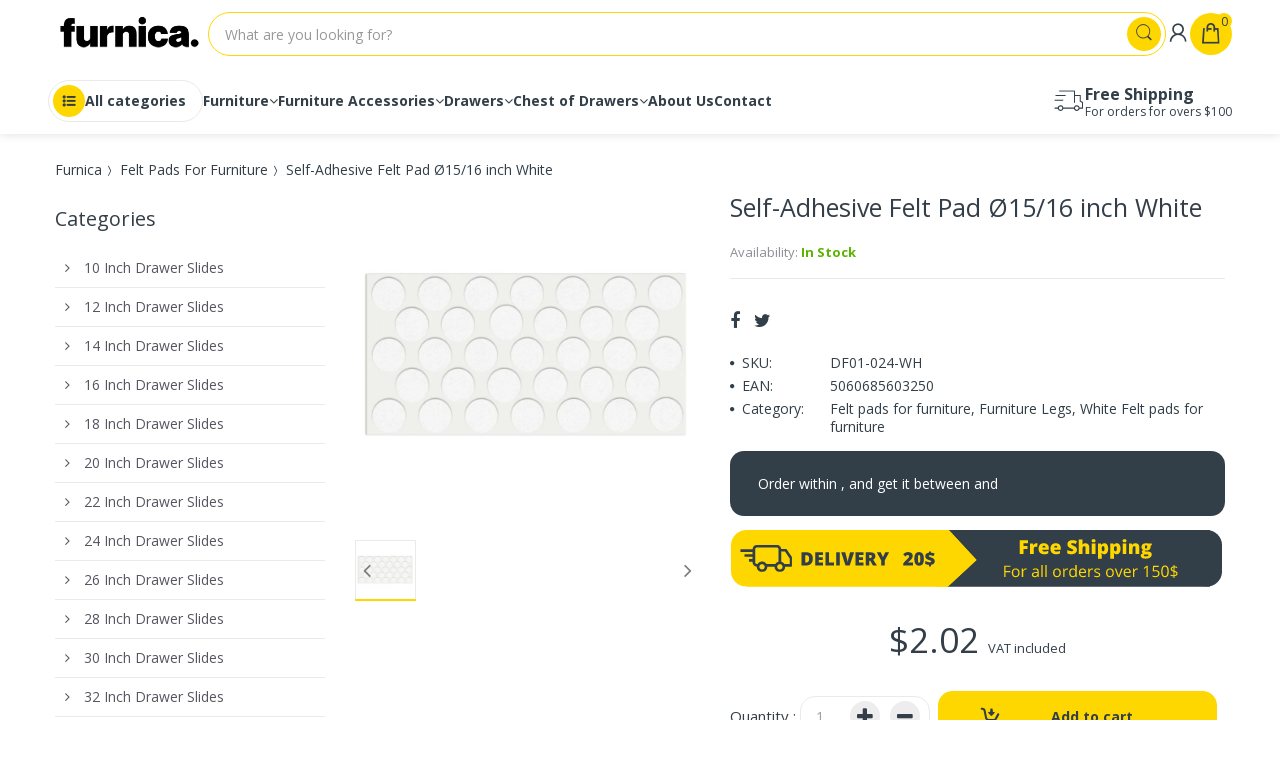

--- FILE ---
content_type: text/html; charset=utf-8
request_url: https://furnica.com/products/self-adhesive-felt-pad-o15-16-inch-white
body_size: 86347
content:
<!doctype html>
<!--[if IE 8]><html lang="en" class="ie8 js"> <![endif]-->
<!--[if (gt IE 9)|!(IE)]><!--><html lang="en" class="js"> <!--<![endif]-->
<head>
	<script id="pandectes-rules">   /* PANDECTES-GDPR: DO NOT MODIFY AUTO GENERATED CODE OF THIS SCRIPT */      window.PandectesSettings = {"store":{"id":52855177372,"plan":"plus","theme":"Wszystkie zmiany clickup do 28.09.2024","primaryLocale":"en","adminMode":false,"headless":false,"storefrontRootDomain":"","checkoutRootDomain":"","storefrontAccessToken":""},"tsPublished":1741250301,"declaration":{"showPurpose":false,"showProvider":false,"showDateGenerated":false},"language":{"unpublished":[],"languageMode":"Single","fallbackLanguage":"en","languageDetection":"browser","languagesSupported":[]},"texts":{"managed":{"headerText":{"en":"We respect your privacy"},"consentText":{"en":"This website uses cookies to ensure you get the best experience."},"linkText":{"en":"Learn more"},"imprintText":{"en":"Imprint"},"allowButtonText":{"en":"Accept"},"denyButtonText":{"en":"Decline"},"dismissButtonText":{"en":"Ok"},"leaveSiteButtonText":{"en":"Leave this site"},"preferencesButtonText":{"en":"Preferences"},"cookiePolicyText":{"en":"Cookie policy"},"preferencesPopupTitleText":{"en":"Manage consent preferences"},"preferencesPopupIntroText":{"en":"We use cookies to optimize website functionality, analyze the performance, and provide personalized experience to you. Some cookies are essential to make the website operate and function correctly. Those cookies cannot be disabled. In this window you can manage your preference of cookies."},"preferencesPopupSaveButtonText":{"en":"Save preferences"},"preferencesPopupCloseButtonText":{"en":"Close"},"preferencesPopupAcceptAllButtonText":{"en":"Accept all"},"preferencesPopupRejectAllButtonText":{"en":"Reject all"},"cookiesDetailsText":{"en":"Cookies details"},"preferencesPopupAlwaysAllowedText":{"en":"Always allowed"},"accessSectionParagraphText":{"en":"You have the right to request access to your data at any time."},"accessSectionTitleText":{"en":"Data portability"},"accessSectionAccountInfoActionText":{"en":"Personal data"},"accessSectionDownloadReportActionText":{"en":"Request export"},"accessSectionGDPRRequestsActionText":{"en":"Data subject requests"},"accessSectionOrdersRecordsActionText":{"en":"Orders"},"rectificationSectionParagraphText":{"en":"You have the right to request your data to be updated whenever you think it is appropriate."},"rectificationSectionTitleText":{"en":"Data Rectification"},"rectificationCommentPlaceholder":{"en":"Describe what you want to be updated"},"rectificationCommentValidationError":{"en":"Comment is required"},"rectificationSectionEditAccountActionText":{"en":"Request an update"},"erasureSectionTitleText":{"en":"Right to be forgotten"},"erasureSectionParagraphText":{"en":"You have the right to ask all your data to be erased. After that, you will no longer be able to access your account."},"erasureSectionRequestDeletionActionText":{"en":"Request personal data deletion"},"consentDate":{"en":"Consent date"},"consentId":{"en":"Consent ID"},"consentSectionChangeConsentActionText":{"en":"Change consent preference"},"consentSectionConsentedText":{"en":"You consented to the cookies policy of this website on"},"consentSectionNoConsentText":{"en":"You have not consented to the cookies policy of this website."},"consentSectionTitleText":{"en":"Your cookie consent"},"consentStatus":{"en":"Consent preference"},"confirmationFailureMessage":{"en":"Your request was not verified. Please try again and if problem persists, contact store owner for assistance"},"confirmationFailureTitle":{"en":"A problem occurred"},"confirmationSuccessMessage":{"en":"We will soon get back to you as to your request."},"confirmationSuccessTitle":{"en":"Your request is verified"},"guestsSupportEmailFailureMessage":{"en":"Your request was not submitted. Please try again and if problem persists, contact store owner for assistance."},"guestsSupportEmailFailureTitle":{"en":"A problem occurred"},"guestsSupportEmailPlaceholder":{"en":"E-mail address"},"guestsSupportEmailSuccessMessage":{"en":"If you are registered as a customer of this store, you will soon receive an email with instructions on how to proceed."},"guestsSupportEmailSuccessTitle":{"en":"Thank you for your request"},"guestsSupportEmailValidationError":{"en":"Email is not valid"},"guestsSupportInfoText":{"en":"Please login with your customer account to further proceed."},"submitButton":{"en":"Submit"},"submittingButton":{"en":"Submitting..."},"cancelButton":{"en":"Cancel"},"declIntroText":{"en":"We use cookies to optimize website functionality, analyze the performance, and provide personalized experience to you. Some cookies are essential to make the website operate and function correctly. Those cookies cannot be disabled. In this window you can manage your preference of cookies."},"declName":{"en":"Name"},"declPurpose":{"en":"Purpose"},"declType":{"en":"Type"},"declRetention":{"en":"Retention"},"declProvider":{"en":"Provider"},"declFirstParty":{"en":"First-party"},"declThirdParty":{"en":"Third-party"},"declSeconds":{"en":"seconds"},"declMinutes":{"en":"minutes"},"declHours":{"en":"hours"},"declDays":{"en":"days"},"declMonths":{"en":"months"},"declYears":{"en":"years"},"declSession":{"en":"Session"},"declDomain":{"en":"Domain"},"declPath":{"en":"Path"}},"categories":{"strictlyNecessaryCookiesTitleText":{"en":"Strictly necessary cookies"},"strictlyNecessaryCookiesDescriptionText":{"en":"These cookies are essential in order to enable you to move around the website and use its features, such as accessing secure areas of the website. The website cannot function properly without these cookies."},"functionalityCookiesTitleText":{"en":"Functional cookies"},"functionalityCookiesDescriptionText":{"en":"These cookies enable the site to provide enhanced functionality and personalisation. They may be set by us or by third party providers whose services we have added to our pages. If you do not allow these cookies then some or all of these services may not function properly."},"performanceCookiesTitleText":{"en":"Performance cookies"},"performanceCookiesDescriptionText":{"en":"These cookies enable us to monitor and improve the performance of our website. For example, they allow us to count visits, identify traffic sources and see which parts of the site are most popular."},"targetingCookiesTitleText":{"en":"Targeting cookies"},"targetingCookiesDescriptionText":{"en":"These cookies may be set through our site by our advertising partners. They may be used by those companies to build a profile of your interests and show you relevant adverts on other sites.    They do not store directly personal information, but are based on uniquely identifying your browser and internet device. If you do not allow these cookies, you will experience less targeted advertising."},"unclassifiedCookiesTitleText":{"en":"Unclassified cookies"},"unclassifiedCookiesDescriptionText":{"en":"Unclassified cookies are cookies that we are in the process of classifying, together with the providers of individual cookies."}},"auto":{}},"library":{"previewMode":false,"fadeInTimeout":0,"defaultBlocked":7,"showLink":true,"showImprintLink":false,"showGoogleLink":true,"enabled":true,"cookie":{"expiryDays":365,"secure":true,"domain":""},"dismissOnScroll":false,"dismissOnWindowClick":false,"dismissOnTimeout":false,"palette":{"popup":{"background":"#FFD700","backgroundForCalculations":{"a":1,"b":0,"g":215,"r":255},"text":"#000000"},"button":{"background":"#000000","backgroundForCalculations":{"a":1,"b":0,"g":0,"r":0},"text":"#FFFFFF","textForCalculation":{"a":1,"b":255,"g":255,"r":255},"border":"transparent"}},"content":{"href":"https://furnica.com/pages/privacy","imprintHref":"/","close":"&#10005;","target":"","logo":"<img class=\"cc-banner-logo\" style=\"max-height: 40px;\" src=\"https://cdn.shopify.com/s/files/1/0528/5517/7372/t/4/assets/pandectes-logo.png?v=1727517318\" alt=\"logo\" />"},"window":"<div role=\"dialog\" aria-live=\"polite\" aria-label=\"cookieconsent\" aria-describedby=\"cookieconsent:desc\" id=\"pandectes-banner\" class=\"cc-window-wrapper cc-overlay-wrapper\"><div class=\"pd-cookie-banner-window cc-window {{classes}}\"><!--googleoff: all-->{{children}}<!--googleon: all--></div></div>","compliance":{"custom":"<div class=\"cc-compliance cc-highlight\">{{preferences}}{{allow}}</div>"},"type":"custom","layouts":{"basic":"{{logo}}{{messagelink}}{{compliance}}"},"position":"overlay","theme":"classic","revokable":false,"animateRevokable":false,"revokableReset":false,"revokableLogoUrl":"https://cdn.shopify.com/s/files/1/0528/5517/7372/t/4/assets/pandectes-reopen-logo.png?v=1727517318","revokablePlacement":"bottom-left","revokableMarginHorizontal":15,"revokableMarginVertical":15,"static":false,"autoAttach":true,"hasTransition":true,"blacklistPage":[""],"elements":{"close":"<button aria-label=\"dismiss cookie message\" type=\"button\" tabindex=\"0\" class=\"cc-close\">{{close}}</button>","dismiss":"<button aria-label=\"dismiss cookie message\" type=\"button\" tabindex=\"0\" class=\"cc-btn cc-btn-decision cc-dismiss\">{{dismiss}}</button>","allow":"<button aria-label=\"allow cookies\" type=\"button\" tabindex=\"0\" class=\"cc-btn cc-btn-decision cc-allow\">{{allow}}</button>","deny":"<button aria-label=\"deny cookies\" type=\"button\" tabindex=\"0\" class=\"cc-btn cc-btn-decision cc-deny\">{{deny}}</button>","preferences":"<button aria-label=\"settings cookies\" tabindex=\"0\" type=\"button\" class=\"cc-btn cc-settings\" onclick=\"Pandectes.fn.openPreferences()\">{{preferences}}</button>"}},"geolocation":{"brOnly":false,"caOnly":false,"euOnly":false},"dsr":{"guestsSupport":false,"accessSectionDownloadReportAuto":false},"banner":{"resetTs":1657623242,"extraCss":"        .cc-banner-logo {max-width: 24em!important;}    @media(min-width: 768px) {.cc-window.cc-floating{max-width: 24em!important;width: 24em!important;}}    .cc-message, .pd-cookie-banner-window .cc-header, .cc-logo {text-align: center}    .cc-window-wrapper{z-index: 2147483647;-webkit-transition: opacity 1s ease;  transition: opacity 1s ease;}    .cc-window{z-index: 2147483647;font-family: inherit;}    .pd-cookie-banner-window .cc-header{font-family: inherit;}    .pd-cp-ui{font-family: inherit; background-color: #FFD700;color:#000000;}    button.pd-cp-btn, a.pd-cp-btn{background-color:#000000;color:#FFFFFF!important;}    input + .pd-cp-preferences-slider{background-color: rgba(0, 0, 0, 0.3)}    .pd-cp-scrolling-section::-webkit-scrollbar{background-color: rgba(0, 0, 0, 0.3)}    input:checked + .pd-cp-preferences-slider{background-color: rgba(0, 0, 0, 1)}    .pd-cp-scrolling-section::-webkit-scrollbar-thumb {background-color: rgba(0, 0, 0, 1)}    .pd-cp-ui-close{color:#000000;}    .pd-cp-preferences-slider:before{background-color: #FFD700}    .pd-cp-title:before {border-color: #000000!important}    .pd-cp-preferences-slider{background-color:#000000}    .pd-cp-toggle{color:#000000!important}    @media(max-width:699px) {.pd-cp-ui-close-top svg {fill: #000000}}    .pd-cp-toggle:hover,.pd-cp-toggle:visited,.pd-cp-toggle:active{color:#000000!important}    .pd-cookie-banner-window {box-shadow: 0 0 18px rgb(0 0 0 / 20%);}  ","customJavascript":{},"showPoweredBy":false,"logoHeight":40,"revokableTrigger":false,"hybridStrict":false,"cookiesBlockedByDefault":"7","isActive":true,"implicitSavePreferences":false,"cookieIcon":false,"blockBots":false,"showCookiesDetails":true,"hasTransition":true,"blockingPage":false,"showOnlyLandingPage":false,"leaveSiteUrl":"https://www.google.com","linkRespectStoreLang":false},"cookies":{"0":[{"name":"shopify_pay_redirect","type":"http","domain":"furnica.com","path":"/","provider":"Shopify","firstParty":true,"retention":"1 year(s)","expires":1,"unit":"declYears","purpose":{"en":"The cookie is necessary for the secure checkout and payment function on the website. This function is provided by shopify.com."}},{"name":"_tracking_consent","type":"http","domain":".furnica.com","path":"/","provider":"Shopify","firstParty":true,"retention":"1 year(s)","expires":1,"unit":"declYears","purpose":{"en":"Tracking preferences."}},{"name":"cart_currency","type":"http","domain":"furnica.com","path":"/","provider":"Shopify","firstParty":true,"retention":"1 year(s)","expires":1,"unit":"declYears","purpose":{"en":"The cookie is necessary for the secure checkout and payment function on the website. This function is provided by shopify.com."}},{"name":"secure_customer_sig","type":"http","domain":"furnica.com","path":"/","provider":"Shopify","firstParty":true,"retention":"1 year(s)","expires":1,"unit":"declYears","purpose":{"en":"Used in connection with customer login."}},{"name":"keep_alive","type":"http","domain":"furnica.com","path":"/","provider":"Shopify","firstParty":true,"retention":"1 year(s)","expires":1,"unit":"declYears","purpose":{"en":"Used in connection with buyer localization."}},{"name":"_secure_session_id","type":"http","domain":"furnica.com","path":"/","provider":"Shopify","firstParty":true,"retention":"1 year(s)","expires":1,"unit":"declYears","purpose":{"en":"Used in connection with navigation through a storefront."}}],"1":[{"name":"_shopify_sa_t","type":"http","domain":".furnica.com","path":"/","provider":"Shopify","firstParty":true,"retention":"1 year(s)","expires":1,"unit":"declYears","purpose":{"en":"Shopify analytics relating to marketing & referrals."}},{"name":"_shopify_sa_p","type":"http","domain":".furnica.com","path":"/","provider":"Shopify","firstParty":true,"retention":"1 year(s)","expires":1,"unit":"declYears","purpose":{"en":"Shopify analytics relating to marketing & referrals."}},{"name":"_landing_page","type":"http","domain":".furnica.com","path":"/","provider":"Shopify","firstParty":true,"retention":"1 year(s)","expires":1,"unit":"declYears","purpose":{"en":"Tracks landing pages."}},{"name":"_shopify_s","type":"http","domain":".furnica.com","path":"/","provider":"Shopify","firstParty":true,"retention":"1 year(s)","expires":1,"unit":"declYears","purpose":{"en":"Shopify analytics."}},{"name":"_orig_referrer","type":"http","domain":".furnica.com","path":"/","provider":"Shopify","firstParty":true,"retention":"1 year(s)","expires":1,"unit":"declYears","purpose":{"en":"Tracks landing pages."}},{"name":"_s","type":"http","domain":".furnica.com","path":"/","provider":"Shopify","firstParty":true,"retention":"1 year(s)","expires":1,"unit":"declYears","purpose":{"en":"Shopify analytics."}},{"name":"_shopify_y","type":"http","domain":".furnica.com","path":"/","provider":"Shopify","firstParty":true,"retention":"1 year(s)","expires":1,"unit":"declYears","purpose":{"en":"Shopify analytics."}},{"name":"_y","type":"http","domain":".furnica.com","path":"/","provider":"Shopify","firstParty":true,"retention":"1 year(s)","expires":1,"unit":"declYears","purpose":{"en":"Shopify analytics."}}],"2":[{"name":"_ga","type":"http","domain":".furnica.com","path":"/","provider":"Google","firstParty":true,"retention":"1 year(s)","expires":1,"unit":"declYears","purpose":{"en":"Cookie is set by Google Analytics with unknown functionality"}},{"name":"_gid","type":"http","domain":".furnica.com","path":"/","provider":"Google","firstParty":true,"retention":"1 year(s)","expires":1,"unit":"declYears","purpose":{"en":"Cookie is placed by Google Analytics to count and track pageviews."}},{"name":"_gat","type":"http","domain":".furnica.com","path":"/","provider":"Google","firstParty":true,"retention":"1 year(s)","expires":1,"unit":"declYears","purpose":{"en":"Cookie is placed by Google Analytics to filter requests from bots."}}],"4":[],"8":[{"name":"currency","type":"http","domain":".furnica.com","path":"/","provider":"Unknown","firstParty":true,"retention":"1 year(s)","expires":1,"unit":"declYears","purpose":{"en":""}},{"name":"mycookie","type":"http","domain":"furnica.com","path":"/","provider":"Unknown","firstParty":true,"retention":"Session","expires":1,"unit":"declDays","purpose":{"en":""}},{"name":"localization","type":"http","domain":"furnica.com","path":"/","provider":"Unknown","firstParty":true,"retention":"1 year(s)","expires":1,"unit":"declYears","purpose":{"en":""}},{"name":"_ga_DXCYWNSQJB","type":"http","domain":".furnica.com","path":"/","provider":"Unknown","firstParty":true,"retention":"1 year(s)","expires":1,"unit":"declYears","purpose":{"en":""}}]},"blocker":{"isActive":true,"googleConsentMode":{"id":"","analyticsId":"","isActive":true,"adStorageCategory":4,"analyticsStorageCategory":2,"personalizationStorageCategory":1,"functionalityStorageCategory":1,"customEvent":true,"securityStorageCategory":0,"redactData":true,"urlPassthrough":false},"facebookPixel":{"id":"","isActive":false,"ldu":false},"microsoft":{},"rakuten":{"isActive":false,"cmp":false,"ccpa":false},"defaultBlocked":7,"patterns":{"whiteList":[],"blackList":{"1":[],"2":[],"4":[],"8":[]},"iframesWhiteList":[],"iframesBlackList":{"1":[],"2":[],"4":[],"8":[]},"beaconsWhiteList":[],"beaconsBlackList":{"1":[],"2":[],"4":[],"8":[]}}}}      !function(){"use strict";window.PandectesRules=window.PandectesRules||{},window.PandectesRules.manualBlacklist={1:[],2:[],4:[]},window.PandectesRules.blacklistedIFrames={1:[],2:[],4:[]},window.PandectesRules.blacklistedCss={1:[],2:[],4:[]},window.PandectesRules.blacklistedBeacons={1:[],2:[],4:[]};var e="javascript/blocked";function t(e){return new RegExp(e.replace(/[/\\.+?$()]/g,"\\$&").replace("*","(.*)"))}var n=function(e){var t=arguments.length>1&&void 0!==arguments[1]?arguments[1]:"log";new URLSearchParams(window.location.search).get("log")&&console[t]("PandectesRules: ".concat(e))};function a(e){var t=document.createElement("script");t.async=!0,t.src=e,document.head.appendChild(t)}function r(e,t){var n=Object.keys(e);if(Object.getOwnPropertySymbols){var a=Object.getOwnPropertySymbols(e);t&&(a=a.filter((function(t){return Object.getOwnPropertyDescriptor(e,t).enumerable}))),n.push.apply(n,a)}return n}function o(e){for(var t=1;t<arguments.length;t++){var n=null!=arguments[t]?arguments[t]:{};t%2?r(Object(n),!0).forEach((function(t){s(e,t,n[t])})):Object.getOwnPropertyDescriptors?Object.defineProperties(e,Object.getOwnPropertyDescriptors(n)):r(Object(n)).forEach((function(t){Object.defineProperty(e,t,Object.getOwnPropertyDescriptor(n,t))}))}return e}function i(e){var t=function(e,t){if("object"!=typeof e||!e)return e;var n=e[Symbol.toPrimitive];if(void 0!==n){var a=n.call(e,t||"default");if("object"!=typeof a)return a;throw new TypeError("@@toPrimitive must return a primitive value.")}return("string"===t?String:Number)(e)}(e,"string");return"symbol"==typeof t?t:t+""}function s(e,t,n){return(t=i(t))in e?Object.defineProperty(e,t,{value:n,enumerable:!0,configurable:!0,writable:!0}):e[t]=n,e}function c(e,t){return function(e){if(Array.isArray(e))return e}(e)||function(e,t){var n=null==e?null:"undefined"!=typeof Symbol&&e[Symbol.iterator]||e["@@iterator"];if(null!=n){var a,r,o,i,s=[],c=!0,l=!1;try{if(o=(n=n.call(e)).next,0===t){if(Object(n)!==n)return;c=!1}else for(;!(c=(a=o.call(n)).done)&&(s.push(a.value),s.length!==t);c=!0);}catch(e){l=!0,r=e}finally{try{if(!c&&null!=n.return&&(i=n.return(),Object(i)!==i))return}finally{if(l)throw r}}return s}}(e,t)||d(e,t)||function(){throw new TypeError("Invalid attempt to destructure non-iterable instance.\nIn order to be iterable, non-array objects must have a [Symbol.iterator]() method.")}()}function l(e){return function(e){if(Array.isArray(e))return u(e)}(e)||function(e){if("undefined"!=typeof Symbol&&null!=e[Symbol.iterator]||null!=e["@@iterator"])return Array.from(e)}(e)||d(e)||function(){throw new TypeError("Invalid attempt to spread non-iterable instance.\nIn order to be iterable, non-array objects must have a [Symbol.iterator]() method.")}()}function d(e,t){if(e){if("string"==typeof e)return u(e,t);var n=Object.prototype.toString.call(e).slice(8,-1);return"Object"===n&&e.constructor&&(n=e.constructor.name),"Map"===n||"Set"===n?Array.from(e):"Arguments"===n||/^(?:Ui|I)nt(?:8|16|32)(?:Clamped)?Array$/.test(n)?u(e,t):void 0}}function u(e,t){(null==t||t>e.length)&&(t=e.length);for(var n=0,a=new Array(t);n<t;n++)a[n]=e[n];return a}var f=window.PandectesRulesSettings||window.PandectesSettings,g=!(void 0===window.dataLayer||!Array.isArray(window.dataLayer)||!window.dataLayer.some((function(e){return"pandectes_full_scan"===e.event}))),p=function(){var e,t=arguments.length>0&&void 0!==arguments[0]?arguments[0]:"_pandectes_gdpr",n=("; "+document.cookie).split("; "+t+"=");if(n.length<2)e={};else{var a=n.pop().split(";");e=window.atob(a.shift())}var r=function(e){try{return JSON.parse(e)}catch(e){return!1}}(e);return!1!==r?r:e}(),h=f.banner.isActive,y=f.blocker,w=y.defaultBlocked,v=y.patterns,m=p&&null!==p.preferences&&void 0!==p.preferences?p.preferences:null,b=g?0:h?null===m?w:m:0,k={1:!(1&b),2:!(2&b),4:!(4&b)},_=v.blackList,S=v.whiteList,L=v.iframesBlackList,C=v.iframesWhiteList,A=v.beaconsBlackList,P=v.beaconsWhiteList,O={blackList:[],whiteList:[],iframesBlackList:{1:[],2:[],4:[],8:[]},iframesWhiteList:[],beaconsBlackList:{1:[],2:[],4:[],8:[]},beaconsWhiteList:[]};[1,2,4].map((function(e){var n;k[e]||((n=O.blackList).push.apply(n,l(_[e].length?_[e].map(t):[])),O.iframesBlackList[e]=L[e].length?L[e].map(t):[],O.beaconsBlackList[e]=A[e].length?A[e].map(t):[])})),O.whiteList=S.length?S.map(t):[],O.iframesWhiteList=C.length?C.map(t):[],O.beaconsWhiteList=P.length?P.map(t):[];var E={scripts:[],iframes:{1:[],2:[],4:[]},beacons:{1:[],2:[],4:[]},css:{1:[],2:[],4:[]}},I=function(t,n){return t&&(!n||n!==e)&&(!O.blackList||O.blackList.some((function(e){return e.test(t)})))&&(!O.whiteList||O.whiteList.every((function(e){return!e.test(t)})))},B=function(e,t){var n=O.iframesBlackList[t],a=O.iframesWhiteList;return e&&(!n||n.some((function(t){return t.test(e)})))&&(!a||a.every((function(t){return!t.test(e)})))},j=function(e,t){var n=O.beaconsBlackList[t],a=O.beaconsWhiteList;return e&&(!n||n.some((function(t){return t.test(e)})))&&(!a||a.every((function(t){return!t.test(e)})))},T=new MutationObserver((function(e){for(var t=0;t<e.length;t++)for(var n=e[t].addedNodes,a=0;a<n.length;a++){var r=n[a],o=r.dataset&&r.dataset.cookiecategory;if(1===r.nodeType&&"LINK"===r.tagName){var i=r.dataset&&r.dataset.href;if(i&&o)switch(o){case"functionality":case"C0001":E.css[1].push(i);break;case"performance":case"C0002":E.css[2].push(i);break;case"targeting":case"C0003":E.css[4].push(i)}}}})),R=new MutationObserver((function(t){for(var a=0;a<t.length;a++)for(var r=t[a].addedNodes,o=function(){var t=r[i],a=t.src||t.dataset&&t.dataset.src,o=t.dataset&&t.dataset.cookiecategory;if(1===t.nodeType&&"IFRAME"===t.tagName){if(a){var s=!1;B(a,1)||"functionality"===o||"C0001"===o?(s=!0,E.iframes[1].push(a)):B(a,2)||"performance"===o||"C0002"===o?(s=!0,E.iframes[2].push(a)):(B(a,4)||"targeting"===o||"C0003"===o)&&(s=!0,E.iframes[4].push(a)),s&&(t.removeAttribute("src"),t.setAttribute("data-src",a))}}else if(1===t.nodeType&&"IMG"===t.tagName){if(a){var c=!1;j(a,1)?(c=!0,E.beacons[1].push(a)):j(a,2)?(c=!0,E.beacons[2].push(a)):j(a,4)&&(c=!0,E.beacons[4].push(a)),c&&(t.removeAttribute("src"),t.setAttribute("data-src",a))}}else if(1===t.nodeType&&"SCRIPT"===t.tagName){var l=t.type,d=!1;if(I(a,l)?(n("rule blocked: ".concat(a)),d=!0):a&&o?n("manually blocked @ ".concat(o,": ").concat(a)):o&&n("manually blocked @ ".concat(o,": inline code")),d){E.scripts.push([t,l]),t.type=e;t.addEventListener("beforescriptexecute",(function n(a){t.getAttribute("type")===e&&a.preventDefault(),t.removeEventListener("beforescriptexecute",n)})),t.parentElement&&t.parentElement.removeChild(t)}}},i=0;i<r.length;i++)o()})),D=document.createElement,N={src:Object.getOwnPropertyDescriptor(HTMLScriptElement.prototype,"src"),type:Object.getOwnPropertyDescriptor(HTMLScriptElement.prototype,"type")};window.PandectesRules.unblockCss=function(e){var t=E.css[e]||[];t.length&&n("Unblocking CSS for ".concat(e)),t.forEach((function(e){var t=document.querySelector('link[data-href^="'.concat(e,'"]'));t.removeAttribute("data-href"),t.href=e})),E.css[e]=[]},window.PandectesRules.unblockIFrames=function(e){var t=E.iframes[e]||[];t.length&&n("Unblocking IFrames for ".concat(e)),O.iframesBlackList[e]=[],t.forEach((function(e){var t=document.querySelector('iframe[data-src^="'.concat(e,'"]'));t.removeAttribute("data-src"),t.src=e})),E.iframes[e]=[]},window.PandectesRules.unblockBeacons=function(e){var t=E.beacons[e]||[];t.length&&n("Unblocking Beacons for ".concat(e)),O.beaconsBlackList[e]=[],t.forEach((function(e){var t=document.querySelector('img[data-src^="'.concat(e,'"]'));t.removeAttribute("data-src"),t.src=e})),E.beacons[e]=[]},window.PandectesRules.unblockInlineScripts=function(e){var t=1===e?"functionality":2===e?"performance":"targeting",a=document.querySelectorAll('script[type="javascript/blocked"][data-cookiecategory="'.concat(t,'"]'));n("unblockInlineScripts: ".concat(a.length," in ").concat(t)),a.forEach((function(e){var t=document.createElement("script");t.type="text/javascript",e.hasAttribute("src")?t.src=e.getAttribute("src"):t.textContent=e.textContent,document.head.appendChild(t),e.parentNode.removeChild(e)}))},window.PandectesRules.unblockInlineCss=function(e){var t=1===e?"functionality":2===e?"performance":"targeting",a=document.querySelectorAll('link[data-cookiecategory="'.concat(t,'"]'));n("unblockInlineCss: ".concat(a.length," in ").concat(t)),a.forEach((function(e){e.href=e.getAttribute("data-href")}))},window.PandectesRules.unblock=function(e){e.length<1?(O.blackList=[],O.whiteList=[],O.iframesBlackList=[],O.iframesWhiteList=[]):(O.blackList&&(O.blackList=O.blackList.filter((function(t){return e.every((function(e){return"string"==typeof e?!t.test(e):e instanceof RegExp?t.toString()!==e.toString():void 0}))}))),O.whiteList&&(O.whiteList=[].concat(l(O.whiteList),l(e.map((function(e){if("string"==typeof e){var n=".*"+t(e)+".*";if(O.whiteList.every((function(e){return e.toString()!==n.toString()})))return new RegExp(n)}else if(e instanceof RegExp&&O.whiteList.every((function(t){return t.toString()!==e.toString()})))return e;return null})).filter(Boolean)))));var a=0;l(E.scripts).forEach((function(e,t){var n=c(e,2),r=n[0],o=n[1];if(function(e){var t=e.getAttribute("src");return O.blackList&&O.blackList.every((function(e){return!e.test(t)}))||O.whiteList&&O.whiteList.some((function(e){return e.test(t)}))}(r)){for(var i=document.createElement("script"),s=0;s<r.attributes.length;s++){var l=r.attributes[s];"src"!==l.name&&"type"!==l.name&&i.setAttribute(l.name,r.attributes[s].value)}i.setAttribute("src",r.src),i.setAttribute("type",o||"application/javascript"),document.head.appendChild(i),E.scripts.splice(t-a,1),a++}})),0==O.blackList.length&&0===O.iframesBlackList[1].length&&0===O.iframesBlackList[2].length&&0===O.iframesBlackList[4].length&&0===O.beaconsBlackList[1].length&&0===O.beaconsBlackList[2].length&&0===O.beaconsBlackList[4].length&&(n("Disconnecting observers"),R.disconnect(),T.disconnect())};var U=f.store,x=U.adminMode,z=U.headless,M=U.storefrontRootDomain,q=U.checkoutRootDomain,F=U.storefrontAccessToken,W=f.banner.isActive,H=f.blocker.defaultBlocked;W&&function(e){if(window.Shopify&&window.Shopify.customerPrivacy)e();else{var t=null;window.Shopify&&window.Shopify.loadFeatures&&window.Shopify.trackingConsent?e():t=setInterval((function(){window.Shopify&&window.Shopify.loadFeatures&&(clearInterval(t),window.Shopify.loadFeatures([{name:"consent-tracking-api",version:"0.1"}],(function(t){t?n("Shopify.customerPrivacy API - failed to load"):(n("shouldShowBanner() -> ".concat(window.Shopify.trackingConsent.shouldShowBanner()," | saleOfDataRegion() -> ").concat(window.Shopify.trackingConsent.saleOfDataRegion())),e())})))}),10)}}((function(){!function(){var e=window.Shopify.trackingConsent;if(!1!==e.shouldShowBanner()||null!==m||7!==H)try{var t=x&&!(window.Shopify&&window.Shopify.AdminBarInjector),a={preferences:!(1&b)||g||t,analytics:!(2&b)||g||t,marketing:!(4&b)||g||t};z&&(a.headlessStorefront=!0,a.storefrontRootDomain=null!=M&&M.length?M:window.location.hostname,a.checkoutRootDomain=null!=q&&q.length?q:"checkout.".concat(window.location.hostname),a.storefrontAccessToken=null!=F&&F.length?F:""),e.firstPartyMarketingAllowed()===a.marketing&&e.analyticsProcessingAllowed()===a.analytics&&e.preferencesProcessingAllowed()===a.preferences||e.setTrackingConsent(a,(function(e){e&&e.error?n("Shopify.customerPrivacy API - failed to setTrackingConsent"):n("setTrackingConsent(".concat(JSON.stringify(a),")"))}))}catch(e){n("Shopify.customerPrivacy API - exception")}}(),function(){if(z){var e=window.Shopify.trackingConsent,t=e.currentVisitorConsent();if(navigator.globalPrivacyControl&&""===t.sale_of_data){var a={sale_of_data:!1,headlessStorefront:!0};a.storefrontRootDomain=null!=M&&M.length?M:window.location.hostname,a.checkoutRootDomain=null!=q&&q.length?q:"checkout.".concat(window.location.hostname),a.storefrontAccessToken=null!=F&&F.length?F:"",e.setTrackingConsent(a,(function(e){e&&e.error?n("Shopify.customerPrivacy API - failed to setTrackingConsent({".concat(JSON.stringify(a),")")):n("setTrackingConsent(".concat(JSON.stringify(a),")"))}))}}}()}));var G=["AT","BE","BG","HR","CY","CZ","DK","EE","FI","FR","DE","GR","HU","IE","IT","LV","LT","LU","MT","NL","PL","PT","RO","SK","SI","ES","SE","GB","LI","NO","IS"],J=f.banner,V=J.isActive,K=J.hybridStrict,$=f.geolocation,Y=$.caOnly,Z=void 0!==Y&&Y,Q=$.euOnly,X=void 0!==Q&&Q,ee=$.brOnly,te=void 0!==ee&&ee,ne=$.jpOnly,ae=void 0!==ne&&ne,re=$.thOnly,oe=void 0!==re&&re,ie=$.chOnly,se=void 0!==ie&&ie,ce=$.zaOnly,le=void 0!==ce&&ce,de=$.canadaOnly,ue=void 0!==de&&de,fe=$.globalVisibility,ge=void 0===fe||fe,pe=f.blocker,he=pe.defaultBlocked,ye=void 0===he?7:he,we=pe.googleConsentMode,ve=we.isActive,me=we.customEvent,be=we.id,ke=void 0===be?"":be,_e=we.analyticsId,Se=void 0===_e?"":_e,Le=we.adwordsId,Ce=void 0===Le?"":Le,Ae=we.redactData,Pe=we.urlPassthrough,Oe=we.adStorageCategory,Ee=we.analyticsStorageCategory,Ie=we.functionalityStorageCategory,Be=we.personalizationStorageCategory,je=we.securityStorageCategory,Te=we.dataLayerProperty,Re=void 0===Te?"dataLayer":Te,De=we.waitForUpdate,Ne=void 0===De?0:De,Ue=we.useNativeChannel,xe=void 0!==Ue&&Ue;function ze(){window[Re].push(arguments)}window[Re]=window[Re]||[];var Me,qe,Fe={hasInitialized:!1,useNativeChannel:!1,ads_data_redaction:!1,url_passthrough:!1,data_layer_property:"dataLayer",storage:{ad_storage:"granted",ad_user_data:"granted",ad_personalization:"granted",analytics_storage:"granted",functionality_storage:"granted",personalization_storage:"granted",security_storage:"granted"}};if(V&&ve){var We=ye&Oe?"denied":"granted",He=ye&Ee?"denied":"granted",Ge=ye&Ie?"denied":"granted",Je=ye&Be?"denied":"granted",Ve=ye&je?"denied":"granted";Fe.hasInitialized=!0,Fe.useNativeChannel=xe,Fe.url_passthrough=Pe,Fe.ads_data_redaction="denied"===We&&Ae,Fe.storage.ad_storage=We,Fe.storage.ad_user_data=We,Fe.storage.ad_personalization=We,Fe.storage.analytics_storage=He,Fe.storage.functionality_storage=Ge,Fe.storage.personalization_storage=Je,Fe.storage.security_storage=Ve,Fe.data_layer_property=Re||"dataLayer",Fe.ads_data_redaction&&ze("set","ads_data_redaction",Fe.ads_data_redaction),Fe.url_passthrough&&ze("set","url_passthrough",Fe.url_passthrough),function(){!1===xe?console.log("Pandectes: Google Consent Mode (av2)"):console.log("Pandectes: Google Consent Mode (av2nc)");var e=b!==ye?{wait_for_update:Ne||500}:Ne?{wait_for_update:Ne}:{};ge&&!K?ze("consent","default",o(o({},Fe.storage),e)):(ze("consent","default",o(o(o({},Fe.storage),e),{},{region:[].concat(l(X||K?G:[]),l(Z&&!K?["US-CA","US-VA","US-CT","US-UT","US-CO"]:[]),l(te&&!K?["BR"]:[]),l(ae&&!K?["JP"]:[]),l(ue&&!K?["CA"]:[]),l(oe&&!K?["TH"]:[]),l(se&&!K?["CH"]:[]),l(le&&!K?["ZA"]:[]))})),ze("consent","default",{ad_storage:"granted",ad_user_data:"granted",ad_personalization:"granted",analytics_storage:"granted",functionality_storage:"granted",personalization_storage:"granted",security_storage:"granted"}));if(null!==m){var t=b&Oe?"denied":"granted",n=b&Ee?"denied":"granted",r=b&Ie?"denied":"granted",i=b&Be?"denied":"granted",s=b&je?"denied":"granted";Fe.storage.ad_storage=t,Fe.storage.ad_user_data=t,Fe.storage.ad_personalization=t,Fe.storage.analytics_storage=n,Fe.storage.functionality_storage=r,Fe.storage.personalization_storage=i,Fe.storage.security_storage=s,ze("consent","update",Fe.storage)}(ke.length||Se.length||Ce.length)&&(window[Fe.data_layer_property].push({"pandectes.start":(new Date).getTime(),event:"pandectes-rules.min.js"}),(Se.length||Ce.length)&&ze("js",new Date));var c="https://www.googletagmanager.com";if(ke.length){var d=ke.split(",");window[Fe.data_layer_property].push({"gtm.start":(new Date).getTime(),event:"gtm.js"});for(var u=0;u<d.length;u++){var f="dataLayer"!==Fe.data_layer_property?"&l=".concat(Fe.data_layer_property):"";a("".concat(c,"/gtm.js?id=").concat(d[u].trim()).concat(f))}}if(Se.length)for(var g=Se.split(","),p=0;p<g.length;p++){var h=g[p].trim();h.length&&(a("".concat(c,"/gtag/js?id=").concat(h)),ze("config",h,{send_page_view:!1}))}if(Ce.length)for(var y=Ce.split(","),w=0;w<y.length;w++){var v=y[w].trim();v.length&&(a("".concat(c,"/gtag/js?id=").concat(v)),ze("config",v,{allow_enhanced_conversions:!0}))}}()}V&&me&&(qe={event:"Pandectes_Consent_Update",pandectes_status:7===(Me=b)?"deny":0===Me?"allow":"mixed",pandectes_categories:{C0000:"allow",C0001:k[1]?"allow":"deny",C0002:k[2]?"allow":"deny",C0003:k[4]?"allow":"deny"}},window[Re].push(qe),null!==m&&function(e){if(window.Shopify&&window.Shopify.analytics)e();else{var t=null;window.Shopify&&window.Shopify.analytics?e():t=setInterval((function(){window.Shopify&&window.Shopify.analytics&&(clearInterval(t),e())}),10)}}((function(){window.Shopify.analytics.publish("Pandectes_Consent_Update",qe)})));var Ke=f.blocker,$e=Ke.klaviyoIsActive,Ye=Ke.googleConsentMode.adStorageCategory;$e&&window.addEventListener("PandectesEvent_OnConsent",(function(e){var t=e.detail.preferences;if(null!=t){var n=t&Ye?"denied":"granted";void 0!==window.klaviyo&&window.klaviyo.isIdentified()&&window.klaviyo.push(["identify",{ad_personalization:n,ad_user_data:n}])}})),f.banner.revokableTrigger&&(window.onload=function(){document.querySelectorAll('[href*="#reopenBanner"]').forEach((function(e){e.onclick=function(e){e.preventDefault(),console.log("will reopen"),window.Pandectes.fn.revokeConsent()}}))});var Ze=f.banner.isActive,Qe=f.blocker,Xe=Qe.defaultBlocked,et=void 0===Xe?7:Xe,tt=Qe.microsoft,nt=tt.isActive,at=tt.uetTags,rt=tt.dataLayerProperty,ot=void 0===rt?"uetq":rt,it={hasInitialized:!1,data_layer_property:"uetq",storage:{ad_storage:"granted"}};if(window[ot]=window[ot]||[],nt&&ft("_uetmsdns","1",365),Ze&&nt){var st=4&et?"denied":"granted";if(it.hasInitialized=!0,it.storage.ad_storage=st,window[ot].push("consent","default",it.storage),"granted"==st&&(ft("_uetmsdns","0",365),console.log("setting cookie")),null!==m){var ct=4&b?"denied":"granted";it.storage.ad_storage=ct,window[ot].push("consent","update",it.storage),"granted"===ct&&ft("_uetmsdns","0",365)}if(at.length)for(var lt=at.split(","),dt=0;dt<lt.length;dt++)lt[dt].trim().length&&ut(lt[dt])}function ut(e){var t=document.createElement("script");t.type="text/javascript",t.src="//bat.bing.com/bat.js",t.onload=function(){var t={ti:e};t.q=window.uetq,window.uetq=new UET(t),window.uetq.push("consent","default",{ad_storage:"denied"}),window[ot].push("pageLoad")},document.head.appendChild(t)}function ft(e,t,n){var a=new Date;a.setTime(a.getTime()+24*n*60*60*1e3);var r="expires="+a.toUTCString();document.cookie="".concat(e,"=").concat(t,"; ").concat(r,"; path=/; secure; samesite=strict")}window.PandectesRules.gcm=Fe;var gt=f.banner.isActive,pt=f.blocker.isActive;n("Prefs: ".concat(b," | Banner: ").concat(gt?"on":"off"," | Blocker: ").concat(pt?"on":"off"));var ht=null===m&&/\/checkouts\//.test(window.location.pathname);0!==b&&!1===g&&pt&&!ht&&(n("Blocker will execute"),document.createElement=function(){for(var t=arguments.length,n=new Array(t),a=0;a<t;a++)n[a]=arguments[a];if("script"!==n[0].toLowerCase())return D.bind?D.bind(document).apply(void 0,n):D;var r=D.bind(document).apply(void 0,n);try{Object.defineProperties(r,{src:o(o({},N.src),{},{set:function(t){I(t,r.type)&&N.type.set.call(this,e),N.src.set.call(this,t)}}),type:o(o({},N.type),{},{get:function(){var t=N.type.get.call(this);return t===e||I(this.src,t)?null:t},set:function(t){var n=I(r.src,r.type)?e:t;N.type.set.call(this,n)}})}),r.setAttribute=function(t,n){if("type"===t){var a=I(r.src,r.type)?e:n;N.type.set.call(r,a)}else"src"===t?(I(n,r.type)&&N.type.set.call(r,e),N.src.set.call(r,n)):HTMLScriptElement.prototype.setAttribute.call(r,t,n)}}catch(e){console.warn("Yett: unable to prevent script execution for script src ",r.src,".\n",'A likely cause would be because you are using a third-party browser extension that monkey patches the "document.createElement" function.')}return r},R.observe(document.documentElement,{childList:!0,subtree:!0}),T.observe(document.documentElement,{childList:!0,subtree:!0}))}();
</script>
	
	
	
  

  <meta name="google-site-verification" content="pmf892ghDqyvHfhUlRaVbk8sT1-xhEB7rJmglaHFp-w" />
  
  <link rel="shortcut icon" href="//furnica.com/cdn/shop/t/4/assets/favicon.png?v=89105157310000485741727517318" type="image/png" />
  
  <meta charset="UTF-8">
  <meta http-equiv="Content-Type" content="text/html; charset=utf-8">
  <meta name="viewport" content="width=device-width, initial-scale=1, minimum-scale=1, maximum-scale=1" />
  
  
  <meta name="robots" content="index,follow">
  <link rel="canonical" href="https://furnica.com/products/self-adhesive-felt-pad-o15-16-inch-white" />
  
  
  <!-- Title and description ================================================== -->
  
  <title>
    Self-Adhesive Felt Pad Ø15/16 inch White - Furnica
  </title>
  
  
  

   
  
  
  
  	
  	
  	<meta name="description" content="Buy now ➡️ Self-Adhesive Felt Pad Ø15/16 inch White. ➡️ Furnica offers a wide range of furniture components and cabinet hardware at the best prices!">
  
   
   
  

  


  <meta property="og:type" content="product" />
  <meta property="og:title" content="Self-Adhesive Felt Pad Ø15/16 inch White" />
  
  <meta property="og:image" content="http://furnica.com/cdn/shop/products/self-adhesive-felt-pad-o1516-inch-white-ntp-438961_grande.jpg?v=1619435985" />
  <meta property="og:image:secure_url" content="https://furnica.com/cdn/shop/products/self-adhesive-felt-pad-o1516-inch-white-ntp-438961_grande.jpg?v=1619435985" />
  
  <meta property="og:price:amount" content="2.02" />
  <meta property="og:price:currency" content="USD" />




	<meta property="og:description" content="Technical data: Self-Adhesive Felt Pad Ø15/16 inch White Size: Ø15/16 inch (24mm) Thickness: 1/8 inch (3mm) Quantity per sheet: 33 pcs" />


<meta property="og:url" content="https://furnica.com/products/self-adhesive-felt-pad-o15-16-inch-white" />
<meta property="og:site_name" content="Furnica" />
  
<link href="//furnica.com/cdn/shop/t/4/assets/jquery.swiper.css?v=113411663701846365151727517318" rel="stylesheet" type="text/css" media="all" />


<link href="//furnica.com/cdn/shop/t/4/assets/bootstrap.3x.css?v=131482689998662027531727517318" rel="stylesheet" type="text/css" media="all" />

<link href="//furnica.com/cdn/shop/t/4/assets/jquery.plugin.css?v=122533966704367695911727517383" rel="stylesheet" type="text/css" media="all" />
<link href="//furnica.com/cdn/shop/t/4/assets/electro.css?v=184102316592628056241727517383" rel="stylesheet" type="text/css" media="all" />

<link href="//furnica.com/cdn/shop/t/4/assets/bc.global.scss.css?v=58977426245743759491727519212" rel="stylesheet" type="text/css" media="all" />
<link href="//furnica.com/cdn/shop/t/4/assets/bc.style.scss.css?v=129968305085247277381744540525" rel="stylesheet" type="text/css" media="all" />
<link href="//furnica.com/cdn/shop/t/4/assets/bc.responsive.scss.css?v=107103000568427913071727517383" rel="stylesheet" type="text/css" media="all" />

  <link href="//fonts.googleapis.com/css?family=Open+Sans:300italic,400italic,600italic,700italic,800italic,400,300,600,700,800" rel='stylesheet' type='text/css'>
<link href="//fonts.googleapis.com/css?family=Open+Sans:300italic,400italic,600italic,700italic,800italic,400,300,600,700,800" rel='stylesheet' type='text/css'>
<link href="//fonts.googleapis.com/css?family=Open+Sans:300italic,400italic,600italic,700italic,800italic,400,300,600,700,800" rel='stylesheet' type='text/css'>
<link rel="stylesheet" href="//maxcdn.bootstrapcdn.com/font-awesome/4.5.0/css/font-awesome.min.css">


  

<script src="//furnica.com/cdn/shop/t/4/assets/jquery-1.9.1.min.js?v=95800296054546268251727517318" ></script>

<script src="//furnica.com/cdn/shop/t/4/assets/bootstrap.3x.min.js?v=133551432925901452781727517318" defer></script>

<script src="//furnica.com/cdn/shop/t/4/assets/jquery.easing.1.3.js?v=183302368868080250061727517318" defer></script>

<script src="//furnica.com/cdn/shop/t/4/assets/modernizr.js?v=48376380639843794271727517318"  async></script>



<script src="//furnica.com/cdn/shop/t/4/assets/cookies.js?v=152021851494072641811727517318"></script>
<script src="//furnica.com/cdn/shop/t/4/assets/jquery.fancybox.min.js?v=145951643271796414991727517318"></script>
<script src="//furnica.com/cdn/shop/t/4/assets/jquery.jgrowl.min.js?v=87227353252943713011727517318" defer></script>
<script src="//furnica.com/cdn/shop/t/4/assets/jquery.elevatezoom.min.js?v=123601637255686690921727517318" defer></script>
<script src="//furnica.com/cdn/shop/t/4/assets/jquery.owl.carousel.min.js?v=33650824321397007901727517318" defer></script>
<script src="//furnica.com/cdn/shop/t/4/assets/jquery.plugin.js?v=10681318543028800801727517318" defer></script>
<script src="//furnica.com/cdn/shop/t/4/assets/jquery.countdown.js?v=12090125995840752651727517318" defer></script>

<script src="//furnica.com/cdn/shop/t/4/assets/cart.js?v=169366680354182025121727517318" defer></script>
<script src="//furnica.com/cdn/shop/t/4/assets/rivets-cart.min.js?v=49544620901609536631727517318" defer></script>

<script src="//furnica.com/cdn/shop/t/4/assets/bc.ajax-search.js?v=161713099192595503501727517318" defer></script>



<script src="//furnica.com/cdn/shop/t/4/assets/option_selection.js?v=15895070327792254761727517318" defer></script>


<script src="//furnica.com/cdn/shop/t/4/assets/jquery.fakecrop.js?v=165182472294359744011727517318" defer></script>


<script src="//furnica.com/cdn/shop/t/4/assets/bc.global.js?v=73904606166379021931727517318" defer></script>
<script src="//furnica.com/cdn/shop/t/4/assets/bc.slider.js?v=109115094421813654991727517318"></script>
<script src="//furnica.com/cdn/shop/t/4/assets/bc.script.js?v=155507077235015718611727517318"></script>




  <script>window.performance && window.performance.mark && window.performance.mark('shopify.content_for_header.start');</script><meta id="shopify-digital-wallet" name="shopify-digital-wallet" content="/52855177372/digital_wallets/dialog">
<meta name="shopify-checkout-api-token" content="d47e3938f1c583a72af1eb0883d1577e">
<meta id="in-context-paypal-metadata" data-shop-id="52855177372" data-venmo-supported="false" data-environment="production" data-locale="en_US" data-paypal-v4="true" data-currency="USD">
<link rel="alternate" type="application/json+oembed" href="https://furnica.com/products/self-adhesive-felt-pad-o15-16-inch-white.oembed">
<script async="async" src="/checkouts/internal/preloads.js?locale=en-US"></script>
<link rel="preconnect" href="https://shop.app" crossorigin="anonymous">
<script async="async" src="https://shop.app/checkouts/internal/preloads.js?locale=en-US&shop_id=52855177372" crossorigin="anonymous"></script>
<script id="apple-pay-shop-capabilities" type="application/json">{"shopId":52855177372,"countryCode":"GB","currencyCode":"USD","merchantCapabilities":["supports3DS"],"merchantId":"gid:\/\/shopify\/Shop\/52855177372","merchantName":"Furnica","requiredBillingContactFields":["postalAddress","email"],"requiredShippingContactFields":["postalAddress","email"],"shippingType":"shipping","supportedNetworks":["visa","maestro","masterCard","amex","discover","elo"],"total":{"type":"pending","label":"Furnica","amount":"1.00"},"shopifyPaymentsEnabled":true,"supportsSubscriptions":true}</script>
<script id="shopify-features" type="application/json">{"accessToken":"d47e3938f1c583a72af1eb0883d1577e","betas":["rich-media-storefront-analytics"],"domain":"furnica.com","predictiveSearch":true,"shopId":52855177372,"locale":"en"}</script>
<script>var Shopify = Shopify || {};
Shopify.shop = "furnica-com.myshopify.com";
Shopify.locale = "en";
Shopify.currency = {"active":"USD","rate":"1.0"};
Shopify.country = "US";
Shopify.theme = {"name":"Nowy header + Kategorie + Mobilna strona","id":144469786850,"schema_name":null,"schema_version":null,"theme_store_id":null,"role":"main"};
Shopify.theme.handle = "null";
Shopify.theme.style = {"id":null,"handle":null};
Shopify.cdnHost = "furnica.com/cdn";
Shopify.routes = Shopify.routes || {};
Shopify.routes.root = "/";</script>
<script type="module">!function(o){(o.Shopify=o.Shopify||{}).modules=!0}(window);</script>
<script>!function(o){function n(){var o=[];function n(){o.push(Array.prototype.slice.apply(arguments))}return n.q=o,n}var t=o.Shopify=o.Shopify||{};t.loadFeatures=n(),t.autoloadFeatures=n()}(window);</script>
<script>
  window.ShopifyPay = window.ShopifyPay || {};
  window.ShopifyPay.apiHost = "shop.app\/pay";
  window.ShopifyPay.redirectState = null;
</script>
<script id="shop-js-analytics" type="application/json">{"pageType":"product"}</script>
<script defer="defer" async type="module" src="//furnica.com/cdn/shopifycloud/shop-js/modules/v2/client.init-shop-cart-sync_BApSsMSl.en.esm.js"></script>
<script defer="defer" async type="module" src="//furnica.com/cdn/shopifycloud/shop-js/modules/v2/chunk.common_CBoos6YZ.esm.js"></script>
<script type="module">
  await import("//furnica.com/cdn/shopifycloud/shop-js/modules/v2/client.init-shop-cart-sync_BApSsMSl.en.esm.js");
await import("//furnica.com/cdn/shopifycloud/shop-js/modules/v2/chunk.common_CBoos6YZ.esm.js");

  window.Shopify.SignInWithShop?.initShopCartSync?.({"fedCMEnabled":true,"windoidEnabled":true});

</script>
<script>
  window.Shopify = window.Shopify || {};
  if (!window.Shopify.featureAssets) window.Shopify.featureAssets = {};
  window.Shopify.featureAssets['shop-js'] = {"shop-button":["modules/v2/client.shop-button_D_JX508o.en.esm.js","modules/v2/chunk.common_CBoos6YZ.esm.js"],"init-fed-cm":["modules/v2/client.init-fed-cm_BzwGC0Wi.en.esm.js","modules/v2/chunk.common_CBoos6YZ.esm.js"],"shop-toast-manager":["modules/v2/client.shop-toast-manager_tEhgP2F9.en.esm.js","modules/v2/chunk.common_CBoos6YZ.esm.js"],"shop-cart-sync":["modules/v2/client.shop-cart-sync_DJczDl9f.en.esm.js","modules/v2/chunk.common_CBoos6YZ.esm.js"],"init-shop-cart-sync":["modules/v2/client.init-shop-cart-sync_BApSsMSl.en.esm.js","modules/v2/chunk.common_CBoos6YZ.esm.js"],"avatar":["modules/v2/client.avatar_BTnouDA3.en.esm.js"],"init-shop-email-lookup-coordinator":["modules/v2/client.init-shop-email-lookup-coordinator_DFwWcvrS.en.esm.js","modules/v2/chunk.common_CBoos6YZ.esm.js"],"init-windoid":["modules/v2/client.init-windoid_BS26ThXS.en.esm.js","modules/v2/chunk.common_CBoos6YZ.esm.js"],"shop-cash-offers":["modules/v2/client.shop-cash-offers_DthCPNIO.en.esm.js","modules/v2/chunk.common_CBoos6YZ.esm.js","modules/v2/chunk.modal_Bu1hFZFC.esm.js"],"init-customer-accounts-sign-up":["modules/v2/client.init-customer-accounts-sign-up_TlVCiykN.en.esm.js","modules/v2/client.shop-login-button_DwLgFT0K.en.esm.js","modules/v2/chunk.common_CBoos6YZ.esm.js","modules/v2/chunk.modal_Bu1hFZFC.esm.js"],"pay-button":["modules/v2/client.pay-button_BuNmcIr_.en.esm.js","modules/v2/chunk.common_CBoos6YZ.esm.js"],"init-customer-accounts":["modules/v2/client.init-customer-accounts_C0Oh2ljF.en.esm.js","modules/v2/client.shop-login-button_DwLgFT0K.en.esm.js","modules/v2/chunk.common_CBoos6YZ.esm.js","modules/v2/chunk.modal_Bu1hFZFC.esm.js"],"init-shop-for-new-customer-accounts":["modules/v2/client.init-shop-for-new-customer-accounts_DrjXSI53.en.esm.js","modules/v2/client.shop-login-button_DwLgFT0K.en.esm.js","modules/v2/chunk.common_CBoos6YZ.esm.js","modules/v2/chunk.modal_Bu1hFZFC.esm.js"],"shop-login-button":["modules/v2/client.shop-login-button_DwLgFT0K.en.esm.js","modules/v2/chunk.common_CBoos6YZ.esm.js","modules/v2/chunk.modal_Bu1hFZFC.esm.js"],"shop-follow-button":["modules/v2/client.shop-follow-button_C5D3XtBb.en.esm.js","modules/v2/chunk.common_CBoos6YZ.esm.js","modules/v2/chunk.modal_Bu1hFZFC.esm.js"],"checkout-modal":["modules/v2/client.checkout-modal_8TC_1FUY.en.esm.js","modules/v2/chunk.common_CBoos6YZ.esm.js","modules/v2/chunk.modal_Bu1hFZFC.esm.js"],"lead-capture":["modules/v2/client.lead-capture_Cq0gfm7I.en.esm.js","modules/v2/chunk.common_CBoos6YZ.esm.js","modules/v2/chunk.modal_Bu1hFZFC.esm.js"],"shop-login":["modules/v2/client.shop-login_BmtnoEUo.en.esm.js","modules/v2/chunk.common_CBoos6YZ.esm.js","modules/v2/chunk.modal_Bu1hFZFC.esm.js"],"payment-terms":["modules/v2/client.payment-terms_BHOWV7U_.en.esm.js","modules/v2/chunk.common_CBoos6YZ.esm.js","modules/v2/chunk.modal_Bu1hFZFC.esm.js"]};
</script>
<script>(function() {
  var isLoaded = false;
  function asyncLoad() {
    if (isLoaded) return;
    isLoaded = true;
    var urls = ["\/\/cdn.shopify.com\/proxy\/8ebf0480e92d2a3e24b1e8fe261c8c142b62d9a9f3a16b0d81e8a5d66bdaf422\/s.pandect.es\/scripts\/pandectes-core.js?shop=furnica-com.myshopify.com\u0026sp-cache-control=cHVibGljLCBtYXgtYWdlPTkwMA","https:\/\/cloudsearch-1f874.kxcdn.com\/shopify.js?srp=\/a\/search\u0026filtersEnabled=1\u0026shop=furnica-com.myshopify.com"];
    for (var i = 0; i < urls.length; i++) {
      var s = document.createElement('script');
      s.type = 'text/javascript';
      s.async = true;
      s.src = urls[i];
      var x = document.getElementsByTagName('script')[0];
      x.parentNode.insertBefore(s, x);
    }
  };
  if(window.attachEvent) {
    window.attachEvent('onload', asyncLoad);
  } else {
    window.addEventListener('load', asyncLoad, false);
  }
})();</script>
<script id="__st">var __st={"a":52855177372,"offset":-18000,"reqid":"e2d695c8-59ff-46a7-8183-7b0f18690c58-1768842868","pageurl":"furnica.com\/products\/self-adhesive-felt-pad-o15-16-inch-white","u":"fcd2f5131a85","p":"product","rtyp":"product","rid":6230448898204};</script>
<script>window.ShopifyPaypalV4VisibilityTracking = true;</script>
<script id="captcha-bootstrap">!function(){'use strict';const t='contact',e='account',n='new_comment',o=[[t,t],['blogs',n],['comments',n],[t,'customer']],c=[[e,'customer_login'],[e,'guest_login'],[e,'recover_customer_password'],[e,'create_customer']],r=t=>t.map((([t,e])=>`form[action*='/${t}']:not([data-nocaptcha='true']) input[name='form_type'][value='${e}']`)).join(','),a=t=>()=>t?[...document.querySelectorAll(t)].map((t=>t.form)):[];function s(){const t=[...o],e=r(t);return a(e)}const i='password',u='form_key',d=['recaptcha-v3-token','g-recaptcha-response','h-captcha-response',i],f=()=>{try{return window.sessionStorage}catch{return}},m='__shopify_v',_=t=>t.elements[u];function p(t,e,n=!1){try{const o=window.sessionStorage,c=JSON.parse(o.getItem(e)),{data:r}=function(t){const{data:e,action:n}=t;return t[m]||n?{data:e,action:n}:{data:t,action:n}}(c);for(const[e,n]of Object.entries(r))t.elements[e]&&(t.elements[e].value=n);n&&o.removeItem(e)}catch(o){console.error('form repopulation failed',{error:o})}}const l='form_type',E='cptcha';function T(t){t.dataset[E]=!0}const w=window,h=w.document,L='Shopify',v='ce_forms',y='captcha';let A=!1;((t,e)=>{const n=(g='f06e6c50-85a8-45c8-87d0-21a2b65856fe',I='https://cdn.shopify.com/shopifycloud/storefront-forms-hcaptcha/ce_storefront_forms_captcha_hcaptcha.v1.5.2.iife.js',D={infoText:'Protected by hCaptcha',privacyText:'Privacy',termsText:'Terms'},(t,e,n)=>{const o=w[L][v],c=o.bindForm;if(c)return c(t,g,e,D).then(n);var r;o.q.push([[t,g,e,D],n]),r=I,A||(h.body.append(Object.assign(h.createElement('script'),{id:'captcha-provider',async:!0,src:r})),A=!0)});var g,I,D;w[L]=w[L]||{},w[L][v]=w[L][v]||{},w[L][v].q=[],w[L][y]=w[L][y]||{},w[L][y].protect=function(t,e){n(t,void 0,e),T(t)},Object.freeze(w[L][y]),function(t,e,n,w,h,L){const[v,y,A,g]=function(t,e,n){const i=e?o:[],u=t?c:[],d=[...i,...u],f=r(d),m=r(i),_=r(d.filter((([t,e])=>n.includes(e))));return[a(f),a(m),a(_),s()]}(w,h,L),I=t=>{const e=t.target;return e instanceof HTMLFormElement?e:e&&e.form},D=t=>v().includes(t);t.addEventListener('submit',(t=>{const e=I(t);if(!e)return;const n=D(e)&&!e.dataset.hcaptchaBound&&!e.dataset.recaptchaBound,o=_(e),c=g().includes(e)&&(!o||!o.value);(n||c)&&t.preventDefault(),c&&!n&&(function(t){try{if(!f())return;!function(t){const e=f();if(!e)return;const n=_(t);if(!n)return;const o=n.value;o&&e.removeItem(o)}(t);const e=Array.from(Array(32),(()=>Math.random().toString(36)[2])).join('');!function(t,e){_(t)||t.append(Object.assign(document.createElement('input'),{type:'hidden',name:u})),t.elements[u].value=e}(t,e),function(t,e){const n=f();if(!n)return;const o=[...t.querySelectorAll(`input[type='${i}']`)].map((({name:t})=>t)),c=[...d,...o],r={};for(const[a,s]of new FormData(t).entries())c.includes(a)||(r[a]=s);n.setItem(e,JSON.stringify({[m]:1,action:t.action,data:r}))}(t,e)}catch(e){console.error('failed to persist form',e)}}(e),e.submit())}));const S=(t,e)=>{t&&!t.dataset[E]&&(n(t,e.some((e=>e===t))),T(t))};for(const o of['focusin','change'])t.addEventListener(o,(t=>{const e=I(t);D(e)&&S(e,y())}));const B=e.get('form_key'),M=e.get(l),P=B&&M;t.addEventListener('DOMContentLoaded',(()=>{const t=y();if(P)for(const e of t)e.elements[l].value===M&&p(e,B);[...new Set([...A(),...v().filter((t=>'true'===t.dataset.shopifyCaptcha))])].forEach((e=>S(e,t)))}))}(h,new URLSearchParams(w.location.search),n,t,e,['guest_login'])})(!0,!0)}();</script>
<script integrity="sha256-4kQ18oKyAcykRKYeNunJcIwy7WH5gtpwJnB7kiuLZ1E=" data-source-attribution="shopify.loadfeatures" defer="defer" src="//furnica.com/cdn/shopifycloud/storefront/assets/storefront/load_feature-a0a9edcb.js" crossorigin="anonymous"></script>
<script crossorigin="anonymous" defer="defer" src="//furnica.com/cdn/shopifycloud/storefront/assets/shopify_pay/storefront-65b4c6d7.js?v=20250812"></script>
<script data-source-attribution="shopify.dynamic_checkout.dynamic.init">var Shopify=Shopify||{};Shopify.PaymentButton=Shopify.PaymentButton||{isStorefrontPortableWallets:!0,init:function(){window.Shopify.PaymentButton.init=function(){};var t=document.createElement("script");t.src="https://furnica.com/cdn/shopifycloud/portable-wallets/latest/portable-wallets.en.js",t.type="module",document.head.appendChild(t)}};
</script>
<script data-source-attribution="shopify.dynamic_checkout.buyer_consent">
  function portableWalletsHideBuyerConsent(e){var t=document.getElementById("shopify-buyer-consent"),n=document.getElementById("shopify-subscription-policy-button");t&&n&&(t.classList.add("hidden"),t.setAttribute("aria-hidden","true"),n.removeEventListener("click",e))}function portableWalletsShowBuyerConsent(e){var t=document.getElementById("shopify-buyer-consent"),n=document.getElementById("shopify-subscription-policy-button");t&&n&&(t.classList.remove("hidden"),t.removeAttribute("aria-hidden"),n.addEventListener("click",e))}window.Shopify?.PaymentButton&&(window.Shopify.PaymentButton.hideBuyerConsent=portableWalletsHideBuyerConsent,window.Shopify.PaymentButton.showBuyerConsent=portableWalletsShowBuyerConsent);
</script>
<script data-source-attribution="shopify.dynamic_checkout.cart.bootstrap">document.addEventListener("DOMContentLoaded",(function(){function t(){return document.querySelector("shopify-accelerated-checkout-cart, shopify-accelerated-checkout")}if(t())Shopify.PaymentButton.init();else{new MutationObserver((function(e,n){t()&&(Shopify.PaymentButton.init(),n.disconnect())})).observe(document.body,{childList:!0,subtree:!0})}}));
</script>
<link id="shopify-accelerated-checkout-styles" rel="stylesheet" media="screen" href="https://furnica.com/cdn/shopifycloud/portable-wallets/latest/accelerated-checkout-backwards-compat.css" crossorigin="anonymous">
<style id="shopify-accelerated-checkout-cart">
        #shopify-buyer-consent {
  margin-top: 1em;
  display: inline-block;
  width: 100%;
}

#shopify-buyer-consent.hidden {
  display: none;
}

#shopify-subscription-policy-button {
  background: none;
  border: none;
  padding: 0;
  text-decoration: underline;
  font-size: inherit;
  cursor: pointer;
}

#shopify-subscription-policy-button::before {
  box-shadow: none;
}

      </style>

<script>window.performance && window.performance.mark && window.performance.mark('shopify.content_for_header.end');</script>
  
      

  
  
  
    
  
  
  
    
  
      
  
        
  
        
  
    
  
      
 
      
  
      

      
  
   

      

      
  
        
  
        

    
  
      
  
    
  
      
  
      
  
       
  
      
  
        
  
    

    

    

    

    

    

    

    

    

    

    

    

    

   

    

    

    

    

    

    

      

     

     

  
  
  
  
  <script type="application/ld+json">
  {
    "@context": "http://schema.org",
    "@type": "WebSite",
    "url": "https://furnica.com",
    "potentialAction": {
      "@type": "SearchAction",
      "target": "https://furnica.com/search?q={search_term_string}",
      "query-input": "required name=search_term_string"
    }
  }
  </script>
  
     
  

<meta name="google-site-verification" content="N9KnmiCaNUld5bFbeOe_2lEosYVWcH30mWF1no2PYVg" />
<meta name="google-site-verification" content="-NVnOVSVQDVY_OOqLA-Clmt1YARl8mWiXKAsxqqGsqA" />

<!-- Google Tag Manager -->
<script>(function(w,d,s,l,i){w[l]=w[l]||[];w[l].push({'gtm.start':
            new Date().getTime(),event:'gtm.js'});var f=d.getElementsByTagName(s)[0],
        j=d.createElement(s),dl=l!='dataLayer'?'&l='+l:'';j.async=true;j.src=
        'https://www.googletagmanager.com/gtm.js?id='+i+dl;f.parentNode.insertBefore(j,f);
    })(window,document,'script','dataLayer','GTM-MXLS8DQN');</script>
<!-- End Google Tag Manager -->

<script type="text/javascript">
    window.dataLayer = window.dataLayer || [];
    window.analyzify = {
        pageFly: false, // Set this to true if you are using PageFly in your website
        send_unhashed_email: false, // Set this to true if you would like to collect unhashed email address of logged in users.
        g_feed_region: 'US', // Change this if your Google Ads feed is in another region
        analyzify_version: '3.0', // Analyzify version information
        version: '3.0', // Analyzify version installed to this store
        logging: false, // Enable this to see Analyzify logs in console
        logs: [],  // An array to store log messages
        stopAtLog: false, // Set this to true if you want to use a debugger while logging
        //Modify the following button attributes if you do not see any ee_addToCart datalayer event when you click add to cart button in any product detail page.
        addtocart_btn_attributes: {
            "name": ["add-to-cart", "add"],
            "data-add-to-cart-text": ["Add to Cart"],
            "class": ["button-add", "add-to-cart", "add_to_cart", "buttonAddtoCart", "product-form__add-to-cart", "gtmatc", "product-form__cart-submit", "AddToCartText", "AddToCart", "AddToCart-product-template", "product__add-to-cart"],
            "id": ["AddToCart"]
        },
        wishlist_btn_attributes: {
            "class": ["test-wishlist"]
        },
        //Modify the following element attribute if you see that quantity being pushed to datalayer is wrong when you try to add the a product to the cart with more than 1 as quantity.
        product_quantity:{
            "name": ["quantity"]
        },
        //Modify the following button attributes if you do not see any ee_removeFromCart datalayer event when you remove any item from the cart in the cart page.
        removefromcart_btn_attributes: {
            "data-remove-item": ["cart-template"],
            "data-cart-remove": ["Remove"],
            "aria-label": ["Remove"],
            "class": ["cart__remove-btn", "cart__remove", "cart-close", "remove___cart", "cart__removee", "cart-item__remove", "item-remove"],
            "id": [],
            "href": ["/cart/change?id=", "/cart/change?line="]
        },
        //Modify the following button attributes if you do not see ee_checkout datalayer event when you click "checkout" button in the cart page or cart drawer.
        checkout_btn_attributes: {
            "name": ["checkout"],
            "class": ["checkout-btn", "upcart-checkout-button", "cart__submit"],
            "href": ["/checkout"]
        },
        //Modify the following button attributes if you do not see any ee_productClick datalayer event when you click to a product in collection pages.
        collection_prod_click_attributes: {
            "href": ["/products/"],
            "class": ["boost-pfs-addtocart-select-options"]
        },
        //Modify the following button attributes if you do not see any ee_addToCart datalayer event when you click add to cart button in any collection pages.
        collection_atc_attributes: {
        },
        //Modify the following button attributes if you do not see any ee_productClick datalayer event when you click to a product in search result pages.
        search_prod_click_attributes: {
            "href": ["/products/"]
        },
        //In this section, we are adding eventListeners for add-to-cart functionality for stores using customizable products with relevant applications.
        global_atc_functions: ["pplrAddToCartCompleted"],
        rebuy_atc_rfc: false,
    };

    analyzify.log = function(t) {
        if (window.analyzify.logging && t != null) {
            console.log(`** Analyzify Logger: ${typeof t === 'object' ? '\n' : ''}`, t);
            analyzify.logs.push(t);
            if (analyzify.stopAtLog) {
                debugger;
            }
        }
    };

    window.analyzify.Initialize = function() {
        window.analyzify.loadScript = function(callback) {
            callback();
        }

        window.analyzify.AppStart = function(){

            const detectedCart = {"note":null,"attributes":{},"original_total_price":0,"total_price":0,"total_discount":0,"total_weight":0.0,"item_count":0,"items":[],"requires_shipping":false,"currency":"USD","items_subtotal_price":0,"cart_level_discount_applications":[],"checkout_charge_amount":0};
            const detectedCurrency = detectedCart.currency;

            

            const sh_info_obj = {
                event: 'sh_info',
                page_type: "Product",
                page_currency: detectedCurrency,
                user: {
                    type: 'visitor',
                    
                }
            }

            window.dataLayer.push(sh_info_obj);

            window.analyzify.GetClickedProductPosition = function(elementHref, sku){
                if(sku != ''){
                    
                    var collectionProductsSku = `DF01-045-BL`;
                    if(sku == collectionProductsSku) {return 1 ;}
                    
                    var collectionProductsSku = `DF02-025-025-BR`;
                    if(sku == collectionProductsSku) {return 2 ;}
                    
                    var collectionProductsSku = `DF02-120-240-BL`;
                    if(sku == collectionProductsSku) {return 3 ;}
                    
                    var collectionProductsSku = `DF01-055-BR`;
                    if(sku == collectionProductsSku) {return 4 ;}
                    
                    var collectionProductsSku = `DF01-050-BR`;
                    if(sku == collectionProductsSku) {return 5 ;}
                    
                    var collectionProductsSku = `DF01-020-BL`;
                    if(sku == collectionProductsSku) {return 6 ;}
                    
                    var collectionProductsSku = `DF02-MX-BR`;
                    if(sku == collectionProductsSku) {return 7 ;}
                    
                    var collectionProductsSku = `DF01-035-BL`;
                    if(sku == collectionProductsSku) {return 8 ;}
                    
                    var collectionProductsSku = `DF01-035-BL`;
                    if(sku == collectionProductsSku) {return 9 ;}
                    
                    var collectionProductsSku = `DF01-028-BL`;
                    if(sku == collectionProductsSku) {return 10 ;}
                    
                    var collectionProductsSku = `DF01-024-BR`;
                    if(sku == collectionProductsSku) {return 11 ;}
                    
                    var collectionProductsSku = `DF01-015-BL`;
                    if(sku == collectionProductsSku) {return 12 ;}
                    
                    var collectionProductsSku = `DF02-025-025-WH`;
                    if(sku == collectionProductsSku) {return 13 ;}
                    
                    var collectionProductsSku = `DF02-025-025-BL`;
                    if(sku == collectionProductsSku) {return 14 ;}
                    
                    var collectionProductsSku = `DF02-120-240-WH`;
                    if(sku == collectionProductsSku) {return 15 ;}
                    
                    var collectionProductsSku = `DF02-120-240-BR`;
                    if(sku == collectionProductsSku) {return 16 ;}
                    
                    var collectionProductsSku = `DF01-055-WH`;
                    if(sku == collectionProductsSku) {return 17 ;}
                    
                    var collectionProductsSku = `DF01-055-BL`;
                    if(sku == collectionProductsSku) {return 18 ;}
                    
                    var collectionProductsSku = `DF01-050-WH`;
                    if(sku == collectionProductsSku) {return 19 ;}
                    
                    var collectionProductsSku = `DF01-050-BL`;
                    if(sku == collectionProductsSku) {return 20 ;}
                    
                    var collectionProductsSku = `DF01-045-WH`;
                    if(sku == collectionProductsSku) {return 21 ;}
                    
                    var collectionProductsSku = `DF01-045-BR`;
                    if(sku == collectionProductsSku) {return 22 ;}
                    
                    var collectionProductsSku = `DF01-045-BL`;
                    if(sku == collectionProductsSku) {return 23 ;}
                    
                    var collectionProductsSku = `DF01-040-WH`;
                    if(sku == collectionProductsSku) {return 24 ;}
                    
                    var collectionProductsSku = `DF01-040-BR`;
                    if(sku == collectionProductsSku) {return 25 ;}
                    
                    var collectionProductsSku = `DF01-040-BL`;
                    if(sku == collectionProductsSku) {return 26 ;}
                    
                    var collectionProductsSku = `DF01-028-WH`;
                    if(sku == collectionProductsSku) {return 27 ;}
                    
                    var collectionProductsSku = `DF01-028-BR`;
                    if(sku == collectionProductsSku) {return 28 ;}
                    
                    var collectionProductsSku = `DF01-028-BL`;
                    if(sku == collectionProductsSku) {return 29 ;}
                    
                    var collectionProductsSku = `DF01-024-WH`;
                    if(sku == collectionProductsSku) {return 30 ;}
                    
                    var collectionProductsSku = `DF01-024-BR`;
                    if(sku == collectionProductsSku) {return 31 ;}
                    
                    var collectionProductsSku = `DF01-024-BL`;
                    if(sku == collectionProductsSku) {return 32 ;}
                    
                    var collectionProductsSku = `DF01-020-WH`;
                    if(sku == collectionProductsSku) {return 33 ;}
                    
                    var collectionProductsSku = `DF01-020-BR`;
                    if(sku == collectionProductsSku) {return 34 ;}
                    
                    var collectionProductsSku = `DF01-015-WH`;
                    if(sku == collectionProductsSku) {return 35 ;}
                    
                    var collectionProductsSku = `DF01-015-BR`;
                    if(sku == collectionProductsSku) {return 36 ;}
                    
                    var collectionProductsSku = `DF01-015-BL`;
                    if(sku == collectionProductsSku) {return 37 ;}
                    
                    var collectionProductsSku = `DF02-MX-WH`;
                    if(sku == collectionProductsSku) {return 38 ;}
                    
                    var collectionProductsSku = `DF02-MX-BL`;
                    if(sku == collectionProductsSku) {return 39 ;}
                    
                    var collectionProductsSku = `DF02-040-090-WH`;
                    if(sku == collectionProductsSku) {return 40 ;}
                    
                    var collectionProductsSku = `DF02-040-090-BR`;
                    if(sku == collectionProductsSku) {return 41 ;}
                    
                    var collectionProductsSku = `DF02-040-090-BL`;
                    if(sku == collectionProductsSku) {return 42 ;}
                    
                    var collectionProductsSku = `DF02-035-055-WH`;
                    if(sku == collectionProductsSku) {return 43 ;}
                    
                    var collectionProductsSku = `DF02-035-055-BR`;
                    if(sku == collectionProductsSku) {return 44 ;}
                    
                    var collectionProductsSku = `DF02-035-055-BL`;
                    if(sku == collectionProductsSku) {return 45 ;}
                    
                    var collectionProductsSku = `DF02-040-040-WH`;
                    if(sku == collectionProductsSku) {return 46 ;}
                    
                    var collectionProductsSku = `DF02-040-040-BR`;
                    if(sku == collectionProductsSku) {return 47 ;}
                    
                    var collectionProductsSku = `DF02-040-040-BL`;
                    if(sku == collectionProductsSku) {return 48 ;}
                    
                    var collectionProductsSku = `DF02-035-035-WH`;
                    if(sku == collectionProductsSku) {return 49 ;}
                    
                    var collectionProductsSku = `DF02-035-035-BR`;
                    if(sku == collectionProductsSku) {return 50 ;}
                    
                    return 0;
                }else{
                    var elementIndex = -1
                    collectionProductsElements = document.querySelectorAll('main a[href*="/products/"]');

                    let hrefValues = [];
                    let uniqueCollectionProductsElements = [];
                    
                    collectionProductsElements.forEach((element) => {
                      let href = element.getAttribute('href');
                      if (!hrefValues.includes(href)) {
                        uniqueCollectionProductsElements.push(element);
                        hrefValues.push(href);
                      }
                    });
  
                    uniqueCollectionProductsElements.forEach(function(element,index){
                        if (element.href.includes(elementHref)) {elementIndex = index + 1};
                    });
                    return elementIndex
                }
            }

            
            const productJson = {"id":6230448898204,"title":"Self-Adhesive Felt Pad Ø15\/16 inch White","handle":"self-adhesive-felt-pad-o15-16-inch-white","description":"\u003ch2\u003eTechnical data:\u003cstrong\u003e\u003cspan\u003e \u003c\/span\u003eSelf-Adhesive Felt Pad Ø\u003cspan data-mce-fragment=\"1\"\u003e15\/16 inch\u003c\/span\u003e White\u003c\/strong\u003e\n\u003c\/h2\u003e\n\u003ctable width=\"100%\"\u003e\n\u003ctbody\u003e\n\u003ctr\u003e\n\u003ctd\u003eSize:\u003c\/td\u003e\n\u003ctd\u003e\u003cspan\u003eØ15\/16 inch (24mm)\u003c\/span\u003e\u003c\/td\u003e\n\u003c\/tr\u003e\n\u003ctr\u003e\n\u003ctd\u003eThickness:\u003c\/td\u003e\n\u003ctd\u003e\u003cspan\u003e1\/8 inch (3mm)\u003c\/span\u003e\u003c\/td\u003e\n\u003c\/tr\u003e\n\u003ctr\u003e\n\u003ctd\u003eQuantity per sheet:\u003c\/td\u003e\n\u003ctd\u003e\u003cspan\u003e33 pcs\u003c\/span\u003e\u003c\/td\u003e\n\u003c\/tr\u003e\n\u003c\/tbody\u003e\n\u003c\/table\u003e","published_at":"2020-10-21T05:59:34-04:00","created_at":"2021-02-23T05:58:32-05:00","vendor":"NTP","type":"","tags":[],"price":202,"price_min":202,"price_max":202,"available":true,"price_varies":false,"compare_at_price":null,"compare_at_price_min":0,"compare_at_price_max":0,"compare_at_price_varies":false,"variants":[{"id":37864112980124,"title":"Default Title","option1":"Default Title","option2":null,"option3":null,"sku":"DF01-024-WH","requires_shipping":true,"taxable":true,"featured_image":null,"available":true,"name":"Self-Adhesive Felt Pad Ø15\/16 inch White","public_title":null,"options":["Default Title"],"price":202,"weight":10,"compare_at_price":null,"inventory_management":"shopify","barcode":"5060685603250","requires_selling_plan":false,"selling_plan_allocations":[]}],"images":["\/\/furnica.com\/cdn\/shop\/products\/self-adhesive-felt-pad-o1516-inch-white-ntp-438961.jpg?v=1619435985"],"featured_image":"\/\/furnica.com\/cdn\/shop\/products\/self-adhesive-felt-pad-o1516-inch-white-ntp-438961.jpg?v=1619435985","options":["Title"],"media":[{"alt":"Self-Adhesive Felt Pad Ø15\/16 inch White NTP ","id":21820919513244,"position":1,"preview_image":{"aspect_ratio":1.0,"height":850,"width":850,"src":"\/\/furnica.com\/cdn\/shop\/products\/self-adhesive-felt-pad-o1516-inch-white-ntp-438961.jpg?v=1619435985"},"aspect_ratio":1.0,"height":850,"media_type":"image","src":"\/\/furnica.com\/cdn\/shop\/products\/self-adhesive-felt-pad-o1516-inch-white-ntp-438961.jpg?v=1619435985","width":850}],"requires_selling_plan":false,"selling_plan_groups":[],"content":"\u003ch2\u003eTechnical data:\u003cstrong\u003e\u003cspan\u003e \u003c\/span\u003eSelf-Adhesive Felt Pad Ø\u003cspan data-mce-fragment=\"1\"\u003e15\/16 inch\u003c\/span\u003e White\u003c\/strong\u003e\n\u003c\/h2\u003e\n\u003ctable width=\"100%\"\u003e\n\u003ctbody\u003e\n\u003ctr\u003e\n\u003ctd\u003eSize:\u003c\/td\u003e\n\u003ctd\u003e\u003cspan\u003eØ15\/16 inch (24mm)\u003c\/span\u003e\u003c\/td\u003e\n\u003c\/tr\u003e\n\u003ctr\u003e\n\u003ctd\u003eThickness:\u003c\/td\u003e\n\u003ctd\u003e\u003cspan\u003e1\/8 inch (3mm)\u003c\/span\u003e\u003c\/td\u003e\n\u003c\/tr\u003e\n\u003ctr\u003e\n\u003ctd\u003eQuantity per sheet:\u003c\/td\u003e\n\u003ctd\u003e\u003cspan\u003e33 pcs\u003c\/span\u003e\u003c\/td\u003e\n\u003c\/tr\u003e\n\u003c\/tbody\u003e\n\u003c\/table\u003e"};
            const productName = `Self-Adhesive Felt Pad Ø15/16 inch White`;
            const productHandle = `self-adhesive-felt-pad-o15-16-inch-white`;
            const productId = '6230448898204';
            const productPrice = Number.parseFloat(2.02);
            const productBrand = `NTP`;
            const productType = ``;
            const productSku = `DF01-024-WH`;
            const collectionTitle = `White Felt pads for furniture`;
            const collectionId = `404795588834`;
            const collectionHandle = "white-felt-pads-for-furniture";
            



            window.analyzify.SearchPageHandle = function(){
                null.forEach((product, i) => {
                  if(product.title){
                    searchProductsBrand.push(product.vendor);
                    searchProductsType.push(product.type);
                    searchProductsSku.push(product.variants[0].sku);
                    searchProductsNames.push(product.title);
                    searchProductsHandles.push(product.handle);
                    searchProductsIds.push(product.id);
                    searchProductsPrices.push(Number.parseFloat(product.variants[0].price * 0.01));
                    searchProductsPosition.push(i + 1);
                    searchGproductId.push(`shopify_${analyzify.g_feed_region}_${ product.id }_${ product.variants[0].id }`);
                    searchVariantId.push(product.variants[0].id);
                    searchVariantTitle.push(product.variants[0].title);
                  } else {
                    searchProductsBrand.push(null);
                    searchProductsType.push(null);
                    searchProductsSku.push(null);
                    searchProductsNames.push(null);
                    searchProductsHandles.push(null);
                    searchProductsIds.push(null);
                    searchProductsPrices.push(null);
                    searchProductsPosition.push(i + 1);
                    searchGproductId.push(null);
                    searchVariantId.push(null);
                    searchVariantTitle.push(null);
                  }
                });
      
                window.dataLayer.push({
                    event: 'searchListInfo',
                    page_type: 'search',
                    search_term: searchTerm,
                    search_results: searchResults,
                    product_brand: searchProductsBrand,
                    product_type: searchProductsType,
                    product_sku: searchProductsSku,
                    product_name: searchProductsNames,
                    product_handle: searchProductsHandles,
                    product_id: searchProductsIds,
                    product_price: searchProductsPrices,
                    currency: detectedCurrency,
                    product_position: searchProductsPosition,
                    product_list_id: 'search',
                    product_list_name: 'Search',
                    g_product_id: searchGproductId,
                    variant_id: searchVariantId,
                    variant_title: searchVariantTitle
                });
            }

            window.analyzify.ProductPageHandle = function() {
                const gProductId = `shopify_${analyzify.g_feed_region}_${productId}_37864112980124`;
                const variantId = '37864112980124';
                const variantTitle = `Default Title`;

                window.dataLayer.push({
                    event: 'ee_productDetail',
                    product_id: productId,
                    product_name: productName,
                    product_handle: productHandle,
                    product_type: productType,
                    product_brand: productBrand,
                    product_sku: productSku,
                    product_price: Number.parseFloat(productPrice),
                    currency: detectedCurrency,
                    category_id: collectionId,
                    category_name: collectionTitle,
                    category_handle: collectionHandle,
                    g_product_id: gProductId,
                    variant_id: variantId,
                    variant_title: variantTitle
                });
            };

            var cartItemsJson = {"note":null,"attributes":{},"original_total_price":0,"total_price":0,"total_discount":0,"total_weight":0.0,"item_count":0,"items":[],"requires_shipping":false,"currency":"USD","items_subtotal_price":0,"cart_level_discount_applications":[],"checkout_charge_amount":0};

            window.analyzify.cartPageHandle = async function() {
                try {
                    const cartItems = await fetch('/cart.js').then(response => response.json());
                    const {
                      items: cartItemsJson
                    } = cartItems;
                    const cartItemsName = cartItemsJson.map(item => item.product_title);
                    const cartItemsHandle = cartItemsJson.map(item => item.handle);
                    const cartItemsBrand = cartItemsJson.map(item => item.vendor);
                    const cartItemsType = cartItemsJson.map(item => item.product_type);
                    const cartItemsSku = cartItemsJson.map(item => item.sku);
                    const cartItemsId = cartItemsJson.map(item => item.product_id);
                    const cartItemsVariantId = cartItemsJson.map(item => item.variant_id);
                    const cartItemsVariantTitle = cartItemsJson.map(item => item.variant_title);
                    const cartItemsPrice = cartItemsJson.map(item => parseFloat(item.price / 100));
                    const cartItemsQuantity = cartItemsJson.map(item => item.quantity);
                    const cartTotalValue = Number.parseFloat(cartItems.total_price) / 100;
                    const cartTotalQuantity = Number.parseFloat(cartItems.item_count);
                    const cartGProductIds = cartItemsJson.map(item => `shopify_${analyzify.g_feed_region}_${item.product_id}_${item.variant_id}`);

                    window.dataLayer.push({
                        event: 'ee_cartView',
                        page_type: 'cart',
                        product_id: cartItemsId,
                        product_name: cartItemsName,
                        product_handle: cartItemsHandle,
                        product_type: cartItemsType,
                        product_brand: cartItemsBrand,
                        product_sku: cartItemsSku,
                        product_list_id: 'cart',
                        product_list_name: 'Cart',
                        variant_id: cartItemsVariantId,
                        variant_title: cartItemsVariantTitle,
                        product_price: cartItemsPrice,
                        currency: detectedCurrency,
                        quantity: cartItemsQuantity,
                        totalValue: cartTotalValue,
                        totalQuantity: cartTotalQuantity,
                        g_product_id: cartGProductIds
                    });
                } catch (error) {
                    analyzify.error(error);
                }
            };

            // Define an array to store found elements
            let foundElements = [];
            let foundAtcElementForms = [];
            var foundBoostElements = [];

            // Define a function to find an element in a given path array using the provided attribute object
            window.findElemInPath = function(pathArray, attributeObj) {
                let buttonFound = null;
                
                // Check if the path array is defined
                if (pathArray) {
                    // Loop through the path array
                    for (let i = 0; i < pathArray.length; i++) {
                    // Loop through the attribute object
                    for (const attribute in attributeObj) {
                        if (attributeObj.hasOwnProperty(attribute)) {
                        const attributeName = attribute;
                        const attributeValues = attributeObj[attribute];
                        
                        // Check if the current path element has the current attribute
                        if (pathArray[i].hasAttribute !== undefined && pathArray[i].hasAttribute(attributeName) === true) {
                            // Loop through the attribute values
                            attributeValues.forEach(function(selectedValue) {
                            // Check if the current path element's attribute contains the selected value
                            if (pathArray[i].getAttribute(attributeName).indexOf(selectedValue) > -1) {
                                analyzify.log(`${selectedValue} found in ${attributeName} attribute list.`);
                                buttonFound = pathArray[i];
                                foundElements.push(pathArray[i]);
                                foundAtcElementForms.push(pathArray[i].closest("form[action='/cart/add']"));
                                foundBoostElements.push(pathArray[i].closest(".boost-pfs-filter-product-item"));
                            }
                            });
                        }
                        }
                    }
                    }
                }
                
                // Return the found button
                return buttonFound;
            }


            document.addEventListener('click', (event) => {
                let path = event.path || (event.composedPath && event.composedPath());
                foundElements = [];
                foundAtcElementForms = [];
                foundBoostElements = [];
              
                const checkout_elem = window.findElemInPath(path, analyzify.checkout_btn_attributes);
                const rfc_elem = window.findElemInPath(path, analyzify.removefromcart_btn_attributes);
                const atc_elem = window.findElemInPath(path, analyzify.addtocart_btn_attributes);
                const wishlist_elem = window.findElemInPath(path, analyzify.wishlist_btn_attributes);
                
                if(event.target.classList.contains('add-to-cart') || event.target.closest('.add-to-cart')){
                  analyzify.quickViewAtcEventFunc(event);
                }
                if (checkout_elem !== null) {
                    analyzify.checkoutEventFunc();
                }else if(rfc_elem !== null) {
                    analyzify.rfcEventFunc();
                }else if(atc_elem == null && analyzify.global_atc_functions.length) {
                  analyzify.global_atc_functions.forEach(function(fname){
                      window.addEventListener(fname , function(e) {
                        analyzify.atcEventFunc();
                        analyzify.log("customized product added")
                        analyzify.log(e)
                        window.e = e;
                      })
                  });
                }
                else if(atc_elem !== null) {
                    analyzify.atcEventFunc();
                } else if (wishlist_elem !== null) {
                    analyzify.wishlistEventFunc();
                }else{
                    analyzify.log('The clicked button/link was not a addtocart, removefromcart or checkout button.');
                    analyzify.log(event);
                }
            });

            if (analyzify.rebuy_atc_rfc) {
                const addToCartHandler = (event) => {
                    let item = event.detail.item;
                    let productData = {
                    event: 'ee_addToCart',
                    product_name: item.product_title,
                    product_handle: item.handle,
                    product_id: item.product_id,
                    product_price: Number.parseFloat(item.price / 100),
                    currency: detectedCurrency,
                    product_brand: item.vendor,
                    product_type: item.product_type,
                    quantity: item.quantity,
                    variant_id: item.variant_id,
                    variant_title: item.variant_title,
                    product_sku: item.sku,
                    g_product_id: `shopify_${analyzify.g_feed_region}_${item.product_id}_${item.variant_id}`
                    };
                    window.dataLayer.push(productData);
                };

                const removeFromCartHandler = (event) => {
                    let item = event.detail.product;
                    let productData = {
                    event: 'ee_removeFromCart',
                    product_name: item.product_title,
                    product_handle: item.handle,
                    product_id: item.product_id,
                    product_price: Number.parseFloat(item.price / 100),
                    currency: detectedCurrency,
                    product_brand: item.vendor,
                    product_type: item.product_type,
                    quantity: item.quantity,
                    variant_id: item.variant_id,
                    variant_title: item.variant_title,
                    product_sku: item.sku,
                    g_product_id: `shopify_${analyzify.g_feed_region}_${item.product_id}_${item.variant_id}`
                    };
                    window.dataLayer.push(productData);
                };

                document.addEventListener('rebuy:cart.add', addToCartHandler);
                document.addEventListener('rebuy:smartcart.product-removed', removeFromCartHandler);
            }

            window.analyzify.checkoutEventFunc = async () => {
              try {
                const cartItems = await fetch('/cart.js').then(response => response.json());
                const {
                  items: cartItemsJson
                } = cartItems;
                const cartItemsName = cartItemsJson.map(item => item.product_title);
                const cartItemsHandle = cartItemsJson.map(item => item.handle);
                const cartItemsBrand = cartItemsJson.map(item => item.vendor);
                const cartItemsType = cartItemsJson.map(item => item.product_type);
                const cartItemsSku = cartItemsJson.map(item => item.sku);
                const cartItemsId = cartItemsJson.map(item => item.product_id);
                const cartItemsVariantId = cartItemsJson.map(item => item.variant_id);
                const cartItemsVariantTitle = cartItemsJson.map(item => item.variant_title);
                const cartItemsPrice = cartItemsJson.map(item => parseFloat(item.price / 100));
                const cartItemsQuantity = cartItemsJson.map(item => item.quantity);
                const cartTotalValue = Number.parseFloat(cartItems.total_price) / 100;
                const cartTotalQuantity = Number.parseFloat(cartItems.item_count);
                const cartGProductIds = cartItemsJson.map(item => `shopify_${analyzify.g_feed_region}_${item.product_id}_${item.variant_id}`);
                window.dataLayer.push({
                  event: 'ee_checkout',
                  page_type: 'cart',
                  product_id: cartItemsId,
                  product_name: cartItemsName,
                  product_handle: cartItemsHandle,
                  product_brand: cartItemsBrand,
                  product_type: cartItemsType,
                  product_sku: cartItemsSku,
                  variant_id: cartItemsVariantId,
                  variant_title: cartItemsVariantTitle,
                  product_price: cartItemsPrice,
                  currency: detectedCurrency,
                  quantity: cartItemsQuantity,
                  totalValue: cartTotalValue,
                  totalQuantity: cartTotalQuantity,
                  g_product_id: cartGProductIds
                });
              } catch (error) {
                analyzify.error(error);
              }
            };

            window.analyzify.rfcEventFunc = async () => {
                const removedItem = [];
                const possibleIDs = [];
                const formElement = foundElements[0];
                const cartItems = await fetch('/cart.js').then(response => response.json());
                const {
                  items: cartItemsJson
                } = cartItems;
                if(formElement){
                    if(formElement.getAttribute('href')) {
                        if(formElement.getAttribute('href').includes('/cart/change?line=')){
                            const productCartOrder_1 = formElement.getAttribute('href').split('change?line=')[1];
                            const productCartOrder = productCartOrder_1.split('&quantity')[0];
                            for (let i = 0; i < cartItems.items.length; i++) {
                                if( i + 1 ==  productCartOrder){
                                    removedItem.push(cartItems.items[i]);
                                }
                            }
                        }
                    }
                    if (!removedItem.length) {
                      if(formElement.getAttribute('data-cart-remove') || formElement.closest('[data-cart-remove]')){
                        if(formElement.getAttribute('data-cart-remove')){
                          rfc_variant_index = formElement.getAttribute('data-cart-remove')
                        }else if(formElement.closest('[data-cart-remove]')){
                          rfc_variant_index = formElement.closest('[data-cart-remove]').getAttribute('data-cart-remove')
                        }
                        for (let i = 0; i < cartItems.items.length; i++) {
                            if( i + 1 ==  Number(rfc_variant_index)){
                                removedItem.push(cartItems.items[i]);
                            }
                        }
                      }
                    }
                    if (!removedItem.length) {
                        const attrValues = formElement
                            .getAttributeNames()
                            .map(name => formElement.getAttribute(name));
                        attrValues.forEach((formElement) => {
                            if(formElement.match(/([0-9]+)/g)){
                                possibleIDs.push(formElement.match(/([0-9]+)/g));
                            }
                        });
                        possibleIDs.forEach((possibleID) => {
                            possibleID.forEach((id) => {
                                cartItems.items.filter(function(product) {
                                    if (product.variant_id == Number(id)){
                                        removedItem.push(product);
                                    }
                                });
                            })
                        })
                    }
                    if(removedItem[0]) {
                        window.dataLayer.push({
                            event: 'ee_removeFromCart',
                            product_id : removedItem[0].product_id,
                            product_name: removedItem[0].product_title,
                            product_handle: removedItem[0].handle,
                            product_sku: removedItem[0].sku,
                            product_type: removedItem[0].product_type,
                            variant_id : removedItem[0].id,
                            variant_title: removedItem[0].variant_title,
                            product_price: Number.parseFloat(removedItem[0].price / 100),
                            currency: detectedCurrency,
                            product_brand: removedItem[0].vendor,
                            quantity: removedItem[0].quantity
                        });
                        analyzify.log('Product ee_removeFromCart==>', window.dataLayer);
                    } else{
                        analyzify.log('Removed element not found');
                    }
                }
            }


            
            window.onload = function() {
              if (analyzify.pageFly) {
                const element = document.querySelector('[data-pf-type="ProductATC"]');
                element.onclick = analyzify.atcEventFunc;
              }
            };
            
            
            window.onload = function () {
              const templateName = 'product';
              let = templateTrue = false;
              if (templateName == "index" || templateName == "page") {
                templateTrue = true;
              }
              
              if (window.__shgProductInits && templateTrue) {
                const shogunAllProds = window.__shgProductInits;
                const shogunHeadingElement = document.querySelector(".shogun-heading-component h1");
                const shogunProductAllClass = "shg-product";
                const shogunProductBtnClass = "shg-product-atc-btn-wrapper";
                const productBtns = document.querySelectorAll("." + shogunProductBtnClass);
                
                const pageUrl = window.location.href;
                let collectionTitle = "Homepage";
                let collectionHandle = "Homepage";
                let atcSent = false;
                
                if (pageUrl.indexOf("pages/") !== -1) {
                  if (shogunHeadingElement) {
                    collectionTitle = shogunHeadingElement.textContent.trim();
                  }
                  collectionHandle = pageUrl.substring(pageUrl.indexOf("pages/") + "pages/".length);
                }

                const prodElements = document.querySelectorAll("." + shogunProductAllClass);
                const idArray = [];
                
                prodElements.forEach((element) => {
                  idArray.push(element.id);
                });
                
                const listedProds = shogunAllProds.filter((product) => idArray.includes(product.uuid));

                window.dataLayer.push({
                    event: 'ee_productImpression',
                    category_title: collectionTitle,
                    category_handle: collectionHandle,
                    listedProds
                });
                
                document.addEventListener('click', function(event) {
                  const clickedElement = event.target;
                  let shgProductId = null;
                  let parentElement = clickedElement.parentNode;

                  while (parentElement && !shgProductId) {
                    if (parentElement.classList && parentElement.classList.contains(shogunProductAllClass)) {
                      shgProductId = parentElement.id;
                    }
                    parentElement = parentElement.parentNode;
                  }
                  
                  if (clickedElement.closest("." + shogunProductBtnClass)) {
                    if (shgProductId && atcSent == false) {
                      atcSent = true;
              
                      const clickedProduct = shogunAllProds.find((product) => product.uuid === shgProductId);
              
                      const dataLayerObj = {
                        event: "ee_addToCart",
                        category_title: collectionTitle,
                        category_handle: collectionHandle,
                        clickedProduct
                      };
              
                      window.dataLayer.push(dataLayerObj);

                      setInterval(function() {
                        atcSent = false;
                      }, 1000);
                    }
                  } else {
                    if (shgProductId) {
                      const clickedProduct = shogunAllProds.find((product) => product.uuid === shgProductId);
                      
                      const dataLayerObj = {
                        event: "ee_productClick",
                        category_title: collectionTitle,
                        category_handle: collectionHandle,
                        clickedProduct
                      };
              
                      window.dataLayer.push(dataLayerObj);
                    }
                  }
                });
              }
            };

            window.analyzify.atcEventFunc = function() {
              const formElement = foundAtcElementForms[0];
              let variantInput = '37864112980124';
              let productPrice = 0;
              let variantSku = '';
              let variantName = '';
            
              if (!analyzify.pageFly && formElement) {
                const formVariantInput = Array.from(formElement.elements).find(item => item.name === 'id');
                variantInput = formVariantInput ? formVariantInput.value : variantInput;
              } else {
                const initialUrl = window.location.href;
                variantInput = initialUrl.includes('variant=') ? initialUrl.split('variant=')[1] : variantInput;
              }
            
              for (let i = 0; i < productJson.variants.length; i++) {
                if (productJson.variants[i].id == variantInput) {
                  productPrice = productJson.variants[i].price;
                  variantSku = productJson.variants[i].sku;
                  variantName = productJson.variants[i].public_title || productJson.variants[i].title;
                  break;
                }
              }
            
              const foundQty = [];
              const findQty = (attrObj) => {
                foundQty.length = 0;
                for (const [key, value] of Object.entries(attrObj)) {
                  const qtyEl = document.querySelector(`[${key}="${value}"]`);
                  if (qtyEl && qtyEl.value) {
                    foundQty.push(qtyEl.value);
                  }
                }
              };
            
              findQty(analyzify.product_quantity);
              const prodQty = foundQty.length > 0 ? foundQty[0] : 1;
            
              window.dataLayer.push({
                event: 'ee_addToCart',
                product_name: productName,
                product_handle: productHandle,
                product_id: productId,
                product_price: Number.parseFloat(productPrice / 100),
                currency: detectedCurrency,
                product_brand: productBrand,
                product_type: productType,
                category_id: collectionId,
                category_title: collectionTitle,
                category_handle: collectionHandle,
                quantity: Number(prodQty),
                variant_id: variantInput,
                variant_title: variantName,
                product_sku: variantSku,
                g_product_id: `shopify_${analyzify.g_feed_region}_${productId}_${variantInput}`
              });
            
              analyzify.log('Product ee_addToCart==>');
              analyzify.log(window.dataLayer);
            };

            window.analyzify.wishlistEventFunc = function(){
                const initialUrl = window.location.href;
                let variantInput = '37864112980124';

                if (initialUrl.includes('variant=')) {
                  variantInput = initialUrl.split('variant=')[1];
                }

                const selectedVariant = productJson.variants.find(variant => variant.id === variantInput);
                const {
                  price: productPrice,
                  sku: variantSku,
                  public_title: variantName = '',
                } = selectedVariant || {};

                window.dataLayer.push({
                    event: 'ee_addToWishlist',
                    product_id: productId,
                    product_name: productName,
                    product_handle: productHandle,
                    product_type: productType,
                    product_brand: productBrand,
                    product_sku: productSku,
                    product_price: Number.parseFloat(productPrice),
                    currency: detectedCurrency,
                    category_id: collectionId,
                    category_name: collectionTitle,
                    category_handle: collectionHandle,
                    g_product_id: `shopify_${analyzify.g_feed_region}_${productId}_37864112980124`,
                    variant_id: '37864112980124',
                    variant_title: `Default Title`
                });
                analyzify.log('Product ee_addToWishlist==>');
                analyzify.log(window.dataLayer);
            }

            window.analyzify.collAtcEventFunc = function() {
                const formElement = foundAtcElementForms[0];

                if (!formElement) {
                    return analyzify.log('Parent form element not found for quick view atc');
                }

                const productId = formElement.querySelector('.pid')?.value;
                const possibleIDs = formElement.getAttributeNames()
                    .flatMap(name => formElement.getAttribute(name).match(/([0-9]+)/g))
                    .filter(Boolean);

                const addedProduct = collectionAllProducts.find(product => {
                    if (productId && product.id === Number(productId)) {
                        return true;
                    }
                    return possibleIDs.includes(product.id.toString());
                });

                if (!addedProduct) {
                    return analyzify.log('Parent form element found but product id did not match');
                }

                const variant = addedProduct.variants[0];
                const productData = {
                    event: 'ee_addToCart',
                    product_name: addedProduct.title,
                    product_handle: addedProduct.handle,
                    product_id: addedProduct.id.toString(),
                    product_price: Number.parseFloat(variant.price / 100),
                    product_brand: addedProduct.vendor,
                    currency: detectedCurrency,
                    product_type: addedProduct.type,
                    category_id: collectionId,
                    category_title: collectionTitle,
                    category_handle: collectionHandle,
                    variant_id: variant.id,
                    variant_title: variant.public_title || variant.title,
                    product_sku: variant.sku,
                    g_product_id: `shopify_${analyzify.g_feed_region}_${addedProduct.id.toString()}_${variant.id}`,
                };

                window.dataLayer.push({
                    productData
                });

                analyzify.log('Product ee_addToCart ==>');
                analyzify.log(window.dataLayer);
            };


            window.analyzify.colProdClickFunc = function() {
              function clickedEvent(foundProd) {
                window.dataLayer.push({
                  event: 'ee_productClick',
                  product_id: foundProd.id.toString(),
                  product_name: foundProd.title,
                  product_handle: foundProd.handle,
                  product_type: foundProd.type,
                  product_sku: foundProd.variants[0].sku,
                  product_brand: foundProd.vendor,
                  product_price: Number.parseFloat(foundProd.price / 100),
                  category_id: collectionId,
                  category_name: collectionTitle,
                  category_handle: collectionHandle,
                  currency: detectedCurrency,
                  product_position: analyzify.GetClickedProductPosition(href, foundProd.variants[0].sku),
                  variant_id: foundProd.variants[0].id,
                  variant_title: foundProd.variants[0].title
                });
              }

              if (foundElements[0].hasAttribute('href')) {
                var href = foundElements[0].getAttribute('href');
                if (href.includes('/products/')) {
                  var handle = href.split('/products/')[1].split('?')[0];
                  var clickedProduct = collectionAllProducts.find(function(product) {
                    return product.handle === handle;
                  });
                  if (!clickedProduct) {
                    return analyzify.log('Clicked product does not found in collection product list');
                  }
                  clickedEvent(clickedProduct);
                } else {
                  analyzify.log('Found element`s href does not include a product handle.');
                }
              } else if (foundBoostElements[0].hasAttribute('data-id')) {
                var prodId = Number(foundBoostElements[0].getAttribute('data-id'));
                var clickedProduct = collectionAllProducts.find(function(product) {
                  return product.id === prodId;
                });
                if (!clickedProduct) {
                  return analyzify.log('Clicked product does not found in collection product list');
                }
                clickedEvent(clickedProduct);
              } else {
                analyzify.log('Found element does not have an href or data-id attribute.');
              }
            };

            window.analyzify.searchProdClickFunc = function(){
                if(foundElements[0].hasAttribute('href')){
                    var href = foundElements[0].getAttribute('href');
                    if(href.includes('/products/')){
                        var handle_0 = href.split('/products/')[1];
                        var handle = handle_0.split('?')[0];

                        var prodPosition;
                      
                        null.forEach((product, i) => {
                          if(handle == product.handle){
                            prodPosition = i + 1;
                          }
                        });
                      
                        var clickedProduct = searchResultsJson.filter(function(product) {
                            return product.handle === handle;
                        });

                        if (clickedProduct.length == 0 ) return analyzify.log('Clicked product does not found in search product list');
                        window.dataLayer.push({
                            event: 'ee_productClick',
                            product_id : clickedProduct[0].id,
                            product_name: clickedProduct[0].title,
                            product_handle: clickedProduct[0].handle,
                            product_type: clickedProduct[0].type,
                            product_sku: clickedProduct[0].variants[0].sku,
                            product_price: parseFloat(clickedProduct[0].price / 100),
                            currency: detectedCurrency,
                            product_brand: clickedProduct[0].vendor,
                            product_position: prodPosition,
                            variant_id: clickedProduct[0].variants[0].id,
                            variant_title: clickedProduct[0].variants[0].title
                        });
                    } else {
                        analyzify.log('Found element`s href does not include an product handle.')
                    }
                } else {
                    analyzify.log('Found element does not have an href attribute.')
                }
            }

             window.analyzify.quickViewAtcEventFunc = function(event){
            
               
            }
            
            
            analyzify.ProductPageHandle();
            

        }
    }

    analyzify.Initialize();
    analyzify.loadScript(function() {
        analyzify.AppStart();
    });
</script>  
<!-- BEGIN app block: shopify://apps/powerful-form-builder/blocks/app-embed/e4bcb1eb-35b2-42e6-bc37-bfe0e1542c9d --><script type="text/javascript" hs-ignore data-cookieconsent="ignore">
  var Globo = Globo || {};
  var globoFormbuilderRecaptchaInit = function(){};
  var globoFormbuilderHcaptchaInit = function(){};
  window.Globo.FormBuilder = window.Globo.FormBuilder || {};
  window.Globo.FormBuilder.shop = {"configuration":{"money_format":"${{amount}}"},"pricing":{"features":{"bulkOrderForm":true,"cartForm":true,"fileUpload":30,"removeCopyright":true}},"settings":{"copyright":"Powered by <a href=\"https://globosoftware.net\" target=\"_blank\">Globo</a> <a href=\"https://apps.shopify.com/form-builder-contact-form\" target=\"_blank\">Contact Form</a>","hideWaterMark":false,"reCaptcha":{"recaptchaType":"v2","siteKey":false,"languageCode":"en"},"scrollTop":false,"additionalColumns":[]},"encryption_form_id":1,"url":"https://form.globosoftware.net/"};

  if(window.Globo.FormBuilder.shop.settings.customCssEnabled && window.Globo.FormBuilder.shop.settings.customCssCode){
    const customStyle = document.createElement('style');
    customStyle.type = 'text/css';
    customStyle.innerHTML = window.Globo.FormBuilder.shop.settings.customCssCode;
    document.head.appendChild(customStyle);
  }

  window.Globo.FormBuilder.forms = [];
    
      
      
      
      window.Globo.FormBuilder.forms[105429] = {"105429":{"header":{"active":true,"title":"Notification of damage","description":"\u003cp\u003e\u003cbr\u003e\u003c\/p\u003e"},"elements":[{"id":"name","type":"name","label":"Name\/Name\/Nom\/Nome: ","placeholder":"","description":"","limitCharacters":false,"characters":100,"hideLabel":false,"keepPositionLabel":false,"required":true,"ifHideLabel":false,"inputIcon":"","columnWidth":100},{"id":"name-2","type":"name","label":"Last name\/Nachname\/Nom de famille\/Cognome:","placeholder":"","description":"","limitCharacters":false,"characters":100,"hideLabel":false,"keepPositionLabel":false,"required":true,"ifHideLabel":false,"inputIcon":"","columnWidth":100},{"id":"text","type":"text","label":"Order nr\/Bestellnummer\/Numéro de commande\/Numero d'ordine: ","placeholder":"","description":"","limitCharacters":false,"characters":100,"hideLabel":false,"keepPositionLabel":false,"required":true,"ifHideLabel":false,"inputIcon":"","columnWidth":100},{"id":"text-2","type":"text","label":"Telephone number\/Telefonnummer\/Numéro de téléphone\/Numero di telefono: ","placeholder":"","description":"","limitCharacters":false,"characters":100,"hideLabel":false,"keepPositionLabel":false,"required":true,"ifHideLabel":false,"inputIcon":"","columnWidth":100},{"id":"email","type":"email","label":"E-mail","placeholder":"","description":"","limitCharacters":false,"characters":100,"hideLabel":false,"keepPositionLabel":false,"required":true,"ifHideLabel":false,"inputIcon":"","columnWidth":100},{"id":"textarea","type":"textarea","label":"Description of damage\/Beschreibung des Schadens\/Description des dommages\/Descrizione del danno ","placeholder":"","description":"","limitCharacters":false,"characters":100,"hideLabel":false,"keepPositionLabel":false,"required":true,"ifHideLabel":false,"columnWidth":100},{"id":"file","type":"file","label":"Attach photos\/Bilder anhängen\/Joindre des photos\/Allegare immagini: ","button-text":"Choose file","placeholder":"","allowed-multiple":true,"allowed-extensions":["jpg","jpeg","png"],"description":"(JPG | JPEG | PNG )","uploadPending":"File is uploading. Please wait a second...","uploadSuccess":"File uploaded successfully","hideLabel":false,"keepPositionLabel":false,"required":false,"ifHideLabel":false,"inputIcon":"","columnWidth":100}],"add-elements":null,"footer":{"description":"\u003cp\u003e\u003cstrong\u003eIn order to resolve the matter efficiently, please include photos of the entire package, address label, damage on the package, damaged items in the package. \u003c\/strong\u003e\u003c\/p\u003e\u003cp\u003e\u003cbr\u003e\u003c\/p\u003e\u003cp\u003e\u003cstrong\u003eUm die Angelegenheit effizient zu lösen, fügen Sie bitte Fotos des gesamten Pakets, des Adressetiketts, der Beschädigung des Pakets und der beschädigten Gegenstände im Paket bei. \u003c\/strong\u003e\u003c\/p\u003e\u003cp\u003e\u003cbr\u003e\u003c\/p\u003e\u003cp\u003e\u003cstrong\u003eAfin de résoudre efficacement le problème, veuillez inclure des photos de l'ensemble du colis, de l'étiquette d'adresse, des dommages sur le colis, des articles endommagés dans le colis. \u003c\/strong\u003e\u003c\/p\u003e\u003cp\u003e\u003cbr\u003e\u003c\/p\u003e\u003cp\u003e\u003cstrong\u003eAl fine di risolvere la questione in modo efficiente, si prega di includere foto dell'intero pacco, dell'etichetta dell'indirizzo, dei danni sul pacco, degli articoli danneggiati nel pacco.\u0026nbsp;\u003c\/strong\u003e\u003c\/p\u003e","previousText":"Previous","nextText":"Next","submitText":"Submit","resetButton":false,"resetButtonText":"Reset","submitFullWidth":true,"submitAlignment":"center"},"mail":{"admin":null,"customer":{"enable":false,"emailType":"elementEmail","selectEmail":"onlyEmail","emailId":"email","emailConditional":false,"note":"Thanks for submitting","toggle-variables":"\u003ctable class=\"header row\" style=\"width: 100%; border-spacing: 0; border-collapse: collapse; margin: 40px 0 20px;\"\u003e\n\u003ctbody\u003e\n\u003ctr\u003e\n\u003ctd class=\"header__cell\" style=\"font-family: -apple-system, BlinkMacSystemFont, Roboto, Oxygen, Ubuntu, Cantarell, Fira Sans, Droid Sans, Helvetica Neue, sans-serif;\"\u003e\u003ccenter\u003e\n\u003ctable class=\"container\" style=\"width: 559px; text-align: left; border-spacing: 0px; border-collapse: collapse; margin: 0px auto;\"\u003e\n\u003ctbody\u003e\n\u003ctr\u003e\n\u003ctd style=\"font-family: -apple-system, BlinkMacSystemFont, Roboto, Oxygen, Ubuntu, Cantarell, 'Fira Sans', 'Droid Sans', 'Helvetica Neue', sans-serif; width: 544.219px;\"\u003e\n\u003ctable class=\"row\" style=\"width: 100%; border-spacing: 0; border-collapse: collapse;\"\u003e\n\u003ctbody\u003e\n\u003ctr\u003e\n\u003ctd class=\"shop-name__cell\" style=\"font-family: -apple-system, BlinkMacSystemFont, Roboto, Oxygen, Ubuntu, Cantarell, Fira Sans, Droid Sans, Helvetica Neue, sans-serif;\"\u003e\n\u003ch1 class=\"shop-name__text\" style=\"font-weight: normal; font-size: 30px; color: #333; margin: 0;\"\u003e\u003ca class=\"shop_name\" target=\"_blank\" rel=\"noopener\"\u003eShop\u003c\/a\u003e\u003c\/h1\u003e\n\u003c\/td\u003e\n\u003ctd class=\"order-number__cell\" style=\"font-family: -apple-system, BlinkMacSystemFont, Roboto, Oxygen, Ubuntu, Cantarell, Fira Sans, Droid Sans, Helvetica Neue, sans-serif; font-size: 14px; color: #999;\" align=\"right\"\u003e\u0026nbsp;\u003c\/td\u003e\n\u003c\/tr\u003e\n\u003c\/tbody\u003e\n\u003c\/table\u003e\n\u003c\/td\u003e\n\u003c\/tr\u003e\n\u003c\/tbody\u003e\n\u003c\/table\u003e\n\u003c\/center\u003e\u003c\/td\u003e\n\u003c\/tr\u003e\n\u003c\/tbody\u003e\n\u003c\/table\u003e\n\u003ctable class=\"row content\" style=\"width: 100%; border-spacing: 0; border-collapse: collapse;\"\u003e\n\u003ctbody\u003e\n\u003ctr\u003e\n\u003ctd class=\"content__cell\" style=\"font-family: -apple-system, BlinkMacSystemFont, Roboto, Oxygen, Ubuntu, Cantarell, Fira Sans, Droid Sans, Helvetica Neue, sans-serif; padding-bottom: 40px;\"\u003e\u003ccenter\u003e\n\u003ctable class=\"container\" style=\"width: 560px; text-align: left; border-spacing: 0; border-collapse: collapse; margin: 0 auto;\"\u003e\n\u003ctbody\u003e\n\u003ctr\u003e\n\u003ctd style=\"font-family: -apple-system, BlinkMacSystemFont, Roboto, Oxygen, Ubuntu, Cantarell, Fira Sans, Droid Sans, Helvetica Neue, sans-serif;\"\u003e\n\u003ch2 class=\"quote-heading\" style=\"font-weight: normal; font-size: 24px; margin: 0 0 10px;\"\u003eThanks for your submission\u003c\/h2\u003e\n\u003cp class=\"quote-heading-message\"\u003eHi, we are getting your submission. We will get back to you shortly.\u003c\/p\u003e\n\u003c\/td\u003e\n\u003c\/tr\u003e\n\u003c\/tbody\u003e\n\u003c\/table\u003e\n\u003ctable class=\"row section\" style=\"width: 100%; border-spacing: 0; border-collapse: collapse; border-top-width: 1px; border-top-color: #e5e5e5; border-top-style: solid;\"\u003e\n\u003ctbody\u003e\n\u003ctr\u003e\n\u003ctd class=\"section__cell\" style=\"font-family: -apple-system, BlinkMacSystemFont, Roboto, Oxygen, Ubuntu, Cantarell, Fira Sans, Droid Sans, Helvetica Neue, sans-serif; padding: 40px 0;\"\u003e\u003ccenter\u003e\n\u003ctable class=\"container\" style=\"width: 560px; text-align: left; border-spacing: 0; border-collapse: collapse; margin: 0 auto;\"\u003e\n\u003ctbody\u003e\n\u003ctr\u003e\n\u003ctd style=\"font-family: -apple-system, BlinkMacSystemFont, Roboto, Oxygen, Ubuntu, Cantarell, Fira Sans, Droid Sans, Helvetica Neue, sans-serif;\"\u003e\n\u003ch3 class=\"more-information\"\u003eMore information\u003c\/h3\u003e\n\u003cp\u003e{{data}}\u003c\/p\u003e\n\u003c\/td\u003e\n\u003c\/tr\u003e\n\u003c\/tbody\u003e\n\u003c\/table\u003e\n\u003c\/center\u003e\u003c\/td\u003e\n\u003c\/tr\u003e\n\u003c\/tbody\u003e\n\u003c\/table\u003e\n\u003ctable class=\"row footer\" style=\"width: 100%; border-spacing: 0; border-collapse: collapse; border-top-width: 1px; border-top-color: #e5e5e5; border-top-style: solid;\"\u003e\n\u003ctbody\u003e\n\u003ctr\u003e\n\u003ctd class=\"footer__cell\" style=\"font-family: -apple-system, BlinkMacSystemFont, Roboto, Oxygen, Ubuntu, Cantarell, Fira Sans, Droid Sans, Helvetica Neue, sans-serif; padding: 35px 0;\"\u003e\u003ccenter\u003e\n\u003ctable class=\"container\" style=\"width: 560px; text-align: left; border-spacing: 0; border-collapse: collapse; margin: 0 auto;\"\u003e\n\u003ctbody\u003e\n\u003ctr\u003e\n\u003ctd style=\"font-family: -apple-system, BlinkMacSystemFont, Roboto, Oxygen, Ubuntu, Cantarell, Fira Sans, Droid Sans, Helvetica Neue, sans-serif;\"\u003e\n\u003cp class=\"contact\" style=\"text-align: center;\"\u003eIf you have any questions, reply to this email or contact us at \u003ca href=\"mailto:camille@furnica.co.uk\"\u003ecamille@furnica.co.uk\u003c\/a\u003e\u003c\/p\u003e\n\u003c\/td\u003e\n\u003c\/tr\u003e\n\u003ctr\u003e\n\u003ctd style=\"font-family: -apple-system, BlinkMacSystemFont, Roboto, Oxygen, Ubuntu, Cantarell, Fira Sans, Droid Sans, Helvetica Neue, sans-serif;\"\u003e\n\u003cp class=\"disclaimer__subtext\" style=\"color: #999; line-height: 150%; font-size: 14px; margin: 0; text-align: center;\"\u003eClick \u003ca href=\"[UNSUBSCRIBEURL]\"\u003ehere\u003c\/a\u003e to unsubscribe\u003c\/p\u003e\n\u003c\/td\u003e\n\u003c\/tr\u003e\n\u003c\/tbody\u003e\n\u003c\/table\u003e\n\u003c\/center\u003e\u003c\/td\u003e\n\u003c\/tr\u003e\n\u003c\/tbody\u003e\n\u003c\/table\u003e\n\u003c\/center\u003e\u003c\/td\u003e\n\u003c\/tr\u003e\n\u003c\/tbody\u003e\n\u003c\/table\u003e","subject":"Thanks for submitting","content":"form.Sidebar Mail Customer Content Default","islimitWidth":false,"maxWidth":"600"}},"appearance":{"layout":"boxed","width":"800","style":"flat_rounded","mainColor":"rgba(254,215,0,1)","headingColor":"#000","labelColor":"#000","descriptionColor":"#6c757d","optionColor":"#000","paragraphColor":"#000","paragraphBackground":"#fff","background":"color","backgroundColor":"#FFF","backgroundImage":"","backgroundImageAlignment":"middle","floatingIcon":"\u003csvg aria-hidden=\"true\" focusable=\"false\" data-prefix=\"far\" data-icon=\"envelope\" class=\"svg-inline--fa fa-envelope fa-w-16\" role=\"img\" xmlns=\"http:\/\/www.w3.org\/2000\/svg\" viewBox=\"0 0 512 512\"\u003e\u003cpath fill=\"currentColor\" d=\"M464 64H48C21.49 64 0 85.49 0 112v288c0 26.51 21.49 48 48 48h416c26.51 0 48-21.49 48-48V112c0-26.51-21.49-48-48-48zm0 48v40.805c-22.422 18.259-58.168 46.651-134.587 106.49-16.841 13.247-50.201 45.072-73.413 44.701-23.208.375-56.579-31.459-73.413-44.701C106.18 199.465 70.425 171.067 48 152.805V112h416zM48 400V214.398c22.914 18.251 55.409 43.862 104.938 82.646 21.857 17.205 60.134 55.186 103.062 54.955 42.717.231 80.509-37.199 103.053-54.947 49.528-38.783 82.032-64.401 104.947-82.653V400H48z\"\u003e\u003c\/path\u003e\u003c\/svg\u003e","floatingText":"","displayOnAllPage":false,"position":"bottom right","formType":"normalForm","newTemplate":false},"reCaptcha":{"enable":false},"errorMessage":{"required":"Required","invalid":"Invalid","invalidName":"Invalid name","invalidEmail":"Invalid email","invalidURL":"Invalid url","invalidPhone":"Invalid phone","invalidNumber":"Invalid number","invalidPassword":"Invalid password","confirmPasswordNotMatch":"Confirmed password doesn't match","customerAlreadyExists":"Customer already exists","fileSizeLimit":"File size limit","fileNotAllowed":"File not allowed","requiredCaptcha":"Required captcha","requiredProducts":"Please select product","limitQuantity":"The number of products left in stock has been exceeded","shopifyInvalidPhone":"phone - Enter a valid phone number to use this delivery method","shopifyPhoneHasAlready":"phone - Phone has already been taken","shopifyInvalidProvice":"addresses.province - is not valid","otherError":"Something went wrong, please try again"},"afterSubmit":{"action":"clearForm","message":"\u003cp class=\"MsoNormal\"\u003e\u003cspan style=\"mso-fareast-font-family: 'Times New Roman';\"\u003eThank you for your notification. Our team will contact you within 2 working days.\u003c\/span\u003e\u003c\/p\u003e\n\u003cp class=\"MsoNormal\"\u003e\u0026nbsp;\u003c\/p\u003e\n\u003cp class=\"MsoNormal\"\u003e\u003cspan style=\"mso-fareast-font-family: 'Times New Roman';\"\u003eVielen Dank f\u0026uuml;r Ihre Mitteilung. Unser Team wird Sie innerhalb von 2 Arbeitstagen kontaktieren.\u003c\/span\u003e\u003c\/p\u003e\n\u003cp class=\"MsoNormal\"\u003e\u0026nbsp;\u003c\/p\u003e\n\u003cp class=\"MsoNormal\"\u003e\u003cspan style=\"mso-fareast-font-family: 'Times New Roman';\"\u003eMerci pour votre notification. Notre \u0026eacute;quipe vous contactera dans les 2 jours ouvrables.\u003c\/span\u003e\u003c\/p\u003e\n\u003cp class=\"MsoNormal\"\u003e\u0026nbsp;\u003c\/p\u003e\n\u003cp class=\"MsoNormal\"\u003e\u003cspan style=\"mso-fareast-font-family: 'Times New Roman';\"\u003eGrazie per la notifica. Il nostro team vi contatter\u0026agrave; entro 2 giorni lavorativi. \u003c\/span\u003e\u003c\/p\u003e","redirectUrl":"","enableGa":false,"gaEventCategory":"Form Builder by Globo","gaEventAction":"Submit","gaEventLabel":"Contact us form","enableFpx":false,"fpxTrackerName":""},"integration":{"shopify":{"createAccount":false,"ifExist":"returnError","showMessage":false,"messageRedirectToLogin":"You already registered. Click \u003ca href=\"\/account\/login\"\u003ehere\u003c\/a\u003e to login","sendEmailInvite":false,"sendEmailInviteWhenExist":false,"acceptsMarketing":false,"overwriteCustomerExisting":true,"integrationElements":{"name":"additional.namenamenomnome_","name-2":"additional.name_1","text":"additional.text_1","text-2":"additional.text_2","email":"email","textarea":"additional.textarea","file":"additional.file"}},"mailChimp":{"loading":"","enable":false,"list":false,"integrationElements":[]},"klaviyo":{"loading":"","enable":false,"list":false,"integrationElements":{"klaviyoemail":"","first_name":{"val":"","option":""},"last_name":{"val":"","option":""},"title":{"val":"","option":""},"organization":{"val":"","option":""},"phone_number":{"val":"","option":""},"address1":{"val":"","option":""},"address2":{"val":"","option":""},"city":{"val":"","option":""},"region":{"val":"","option":""},"zip":{"val":"","option":""},"country":{"val":"","option":""},"latitude":{"val":"","option":""},"longitude":{"val":"","option":""}}},"zapier":{"enable":false,"webhookUrl":""},"hubspot":{"loading":"","enable":false,"list":false,"integrationElements":[]},"omnisend":{"loading":"","enable":false,"integrationElements":{"email":{"val":"","option":""},"firstName":{"val":"","option":""},"lastName":{"val":"","option":""},"status":{"val":"","option":""},"country":{"val":"","option":""},"state":{"val":"","option":""},"city":{"val":"","option":""},"phone":{"val":"","option":""},"postalCode":{"val":"","option":""},"gender":{"val":"","option":""},"birthdate":{"val":"","option":""},"tags":{"val":"","option":""},"customProperties1":{"val":"","option":""},"customProperties2":{"val":"","option":""},"customProperties3":{"val":"","option":""},"customProperties4":{"val":"","option":""},"customProperties5":{"val":"","option":""}}},"getresponse":{"loading":"","enable":false,"list":false,"integrationElements":{"email":{"val":"","option":""},"name":{"val":"","option":""},"gender":{"val":"","option":""},"birthdate":{"val":"","option":""},"company":{"val":"","option":""},"city":{"val":"","option":""},"state":{"val":"","option":""},"street":{"val":"","option":""},"postal_code":{"val":"","option":""},"country":{"val":"","option":""},"phone":{"val":"","option":""},"fax":{"val":"","option":""},"comment":{"val":"","option":""},"ref":{"val":"","option":""},"url":{"val":"","option":""},"tags":{"val":"","option":""},"dayOfCycle":{"val":"","option":""},"scoring":{"val":"","option":""}}},"sendinblue":{"loading":"","enable":false,"list":false,"integrationElements":[]},"campaignmonitor":{"loading":"","enable":false,"list":false,"integrationElements":[]},"activecampaign":{"loading":"","enable":false,"list":[],"integrationElements":[]},"googleCalendar":{"loading":"","enable":false,"list":"","integrationElements":{"starttime":"","endtime":"","summary":"","location":"","description":"","attendees":""}},"googleSheet":{"loading":"","enable":false,"spreadsheetdestination":"","listFields":["name","name-2","textarea","file","text","text-2","email"],"submissionIp":false}},"accountPage":{"showAccountDetail":false,"registrationPage":false,"editAccountPage":false,"header":"Header","active":false,"title":"Account details","headerDescription":"\u003cp\u003eFill out the form to change account information\u003c\/p\u003e","afterUpdate":"Message after update","message":"\u003ch5\u003eAccount edited successfully!\u003c\/h5\u003e","footer":"Footer","updateText":"Update","footerDescription":""},"publish":{"requiredLogin":false,"requiredLoginMessage":"Please \u003ca href='\/account\/login' title='login'\u003elogin\u003c\/a\u003e to continue","publishType":"embedCode","embedCode":"\u003cdiv class=\"globo-formbuilder\" data-id=\"MTA1NDI5\"\u003e\u003c\/div\u003e","shortCode":"{formbuilder:MTA1NDI5}","popup":"\u003cbutton class=\"globo-formbuilder-open\" data-id=\"MTA1NDI5\"\u003eOpen form\u003c\/button\u003e","lightbox":"\u003cdiv class=\"globo-form-publish-modal lightbox hidden\" data-id=\"MTA1NDI5\"\u003e\u003cdiv class=\"globo-form-modal-content\"\u003e\u003cdiv class=\"globo-formbuilder\" data-id=\"MTA1NDI5\"\u003e\u003c\/div\u003e\u003c\/div\u003e\u003c\/div\u003e","enableAddShortCode":false,"selectPage":"72952545436","selectPositionOnPage":"top","selectTime":"forever","setCookie":"1","setCookieHours":"1","setCookieWeeks":"1"},"isStepByStepForm":false,"html":"\n\u003cdiv class=\"globo-form boxed-form globo-form-id-105429\"\u003e\n\u003cstyle\u003e\n.globo-form-id-105429 .globo-form-app{\n    max-width: 800px;\n    width: -webkit-fill-available;\n    \n    background-color: #FFF;\n    \n    \n}\n\n.globo-form-id-105429 .globo-form-app .globo-heading{\n    color: #000\n}\n.globo-form-id-105429 .globo-form-app .globo-description,\n.globo-form-id-105429 .globo-form-app .header .globo-description{\n    color: #6c757d\n}\n.globo-form-id-105429 .globo-form-app .globo-label,\n.globo-form-id-105429 .globo-form-app .globo-form-control label.globo-label,\n.globo-form-id-105429 .globo-form-app .globo-form-control label.globo-label span.label-content{\n    color: #000;\n    text-align: left !important;\n}\n.globo-form-id-105429 .globo-form-app .globo-label.globo-position-label{\n    height: 20px !important;\n}\n.globo-form-id-105429 .globo-form-app .globo-form-control .help-text.globo-description{\n    color: #6c757d\n}\n.globo-form-id-105429 .globo-form-app .globo-form-control .checkbox-wrapper .globo-option,\n.globo-form-id-105429 .globo-form-app .globo-form-control .radio-wrapper .globo-option\n{\n    color: #000\n}\n.globo-form-id-105429 .globo-form-app .footer{\n    text-align:center;\n}\n.globo-form-id-105429 .globo-form-app .footer button{\n    border:1px solid rgba(254,215,0,1);\n    \n        width:100%;\n    \n}\n.globo-form-id-105429 .globo-form-app .footer button.submit,\n.globo-form-id-105429 .globo-form-app .footer button.checkout,\n.globo-form-id-105429 .globo-form-app .footer button.action.loading .spinner{\n    background-color: rgba(254,215,0,1);\n    color : #000000;\n}\n.globo-form-id-105429 .globo-form-app .globo-form-control .star-rating\u003efieldset:not(:checked)\u003elabel:before {\n    content: url('data:image\/svg+xml; utf8, \u003csvg aria-hidden=\"true\" focusable=\"false\" data-prefix=\"far\" data-icon=\"star\" class=\"svg-inline--fa fa-star fa-w-18\" role=\"img\" xmlns=\"http:\/\/www.w3.org\/2000\/svg\" viewBox=\"0 0 576 512\"\u003e\u003cpath fill=\"rgba(254,215,0,1)\" d=\"M528.1 171.5L382 150.2 316.7 17.8c-11.7-23.6-45.6-23.9-57.4 0L194 150.2 47.9 171.5c-26.2 3.8-36.7 36.1-17.7 54.6l105.7 103-25 145.5c-4.5 26.3 23.2 46 46.4 33.7L288 439.6l130.7 68.7c23.2 12.2 50.9-7.4 46.4-33.7l-25-145.5 105.7-103c19-18.5 8.5-50.8-17.7-54.6zM388.6 312.3l23.7 138.4L288 385.4l-124.3 65.3 23.7-138.4-100.6-98 139-20.2 62.2-126 62.2 126 139 20.2-100.6 98z\"\u003e\u003c\/path\u003e\u003c\/svg\u003e');\n}\n.globo-form-id-105429 .globo-form-app .globo-form-control .star-rating\u003efieldset\u003einput:checked ~ label:before {\n    content: url('data:image\/svg+xml; utf8, \u003csvg aria-hidden=\"true\" focusable=\"false\" data-prefix=\"fas\" data-icon=\"star\" class=\"svg-inline--fa fa-star fa-w-18\" role=\"img\" xmlns=\"http:\/\/www.w3.org\/2000\/svg\" viewBox=\"0 0 576 512\"\u003e\u003cpath fill=\"rgba(254,215,0,1)\" d=\"M259.3 17.8L194 150.2 47.9 171.5c-26.2 3.8-36.7 36.1-17.7 54.6l105.7 103-25 145.5c-4.5 26.3 23.2 46 46.4 33.7L288 439.6l130.7 68.7c23.2 12.2 50.9-7.4 46.4-33.7l-25-145.5 105.7-103c19-18.5 8.5-50.8-17.7-54.6L382 150.2 316.7 17.8c-11.7-23.6-45.6-23.9-57.4 0z\"\u003e\u003c\/path\u003e\u003c\/svg\u003e');\n}\n.globo-form-id-105429 .globo-form-app .globo-form-control .star-rating\u003efieldset:not(:checked)\u003elabel:hover:before,\n.globo-form-id-105429 .globo-form-app .globo-form-control .star-rating\u003efieldset:not(:checked)\u003elabel:hover ~ label:before{\n    content : url('data:image\/svg+xml; utf8, \u003csvg aria-hidden=\"true\" focusable=\"false\" data-prefix=\"fas\" data-icon=\"star\" class=\"svg-inline--fa fa-star fa-w-18\" role=\"img\" xmlns=\"http:\/\/www.w3.org\/2000\/svg\" viewBox=\"0 0 576 512\"\u003e\u003cpath fill=\"rgba(254,215,0,1)\" d=\"M259.3 17.8L194 150.2 47.9 171.5c-26.2 3.8-36.7 36.1-17.7 54.6l105.7 103-25 145.5c-4.5 26.3 23.2 46 46.4 33.7L288 439.6l130.7 68.7c23.2 12.2 50.9-7.4 46.4-33.7l-25-145.5 105.7-103c19-18.5 8.5-50.8-17.7-54.6L382 150.2 316.7 17.8c-11.7-23.6-45.6-23.9-57.4 0z\"\u003e\u003c\/path\u003e\u003c\/svg\u003e')\n}\n.globo-form-id-105429 .globo-form-app .globo-form-control .radio-wrapper .radio-input:checked ~ .radio-label:after {\n    background: rgba(254,215,0,1);\n    background: radial-gradient(rgba(254,215,0,1) 40%, #fff 45%);\n}\n.globo-form-id-105429 .globo-form-app .globo-form-control .checkbox-wrapper .checkbox-input:checked ~ .checkbox-label:before {\n    border-color: rgba(254,215,0,1);\n    box-shadow: 0 4px 6px rgba(50,50,93,0.11), 0 1px 3px rgba(0,0,0,0.08);\n    background-color: rgba(254,215,0,1);\n}\n.globo-form-id-105429 .globo-form-app .step.-completed .step__number,\n.globo-form-id-105429 .globo-form-app .line.-progress,\n.globo-form-id-105429 .globo-form-app .line.-start{\n    background-color: rgba(254,215,0,1);\n}\n.globo-form-id-105429 .globo-form-app .checkmark__check,\n.globo-form-id-105429 .globo-form-app .checkmark__circle{\n    stroke: rgba(254,215,0,1);\n}\n.globo-form-id-105429 .floating-button{\n    background-color: rgba(254,215,0,1);\n}\n.globo-form-id-105429 .globo-form-app .globo-form-control .checkbox-wrapper .checkbox-input ~ .checkbox-label:before,\n.globo-form-app .globo-form-control .radio-wrapper .radio-input ~ .radio-label:after{\n    border-color : rgba(254,215,0,1);\n}\n.globo-form-id-105429 .flatpickr-day.selected, \n.globo-form-id-105429 .flatpickr-day.startRange, \n.globo-form-id-105429 .flatpickr-day.endRange, \n.globo-form-id-105429 .flatpickr-day.selected.inRange, \n.globo-form-id-105429 .flatpickr-day.startRange.inRange, \n.globo-form-id-105429 .flatpickr-day.endRange.inRange, \n.globo-form-id-105429 .flatpickr-day.selected:focus, \n.globo-form-id-105429 .flatpickr-day.startRange:focus, \n.globo-form-id-105429 .flatpickr-day.endRange:focus, \n.globo-form-id-105429 .flatpickr-day.selected:hover, \n.globo-form-id-105429 .flatpickr-day.startRange:hover, \n.globo-form-id-105429 .flatpickr-day.endRange:hover, \n.globo-form-id-105429 .flatpickr-day.selected.prevMonthDay, \n.globo-form-id-105429 .flatpickr-day.startRange.prevMonthDay, \n.globo-form-id-105429 .flatpickr-day.endRange.prevMonthDay, \n.globo-form-id-105429 .flatpickr-day.selected.nextMonthDay, \n.globo-form-id-105429 .flatpickr-day.startRange.nextMonthDay, \n.globo-form-id-105429 .flatpickr-day.endRange.nextMonthDay {\n    background: rgba(254,215,0,1);\n    border-color: rgba(254,215,0,1);\n}\n.globo-form-id-105429 .globo-paragraph,\n.globo-form-id-105429 .globo-paragraph * {\n    background: #fff !important;\n    color: #000 !important;\n    width: 100%!important;\n}\n\u003c\/style\u003e\n\u003cdiv class=\"globo-form-app boxed-layout\"\u003e\n    \u003cdiv class=\"header dismiss hidden\" onclick=\"Globo.FormBuilder.closeModalForm(this)\"\u003e\n        \u003csvg width=20 height=20 viewBox=\"0 0 20 20\" class=\"\" focusable=\"false\" aria-hidden=\"true\"\u003e\u003cpath d=\"M11.414 10l4.293-4.293a.999.999 0 1 0-1.414-1.414L10 8.586 5.707 4.293a.999.999 0 1 0-1.414 1.414L8.586 10l-4.293 4.293a.999.999 0 1 0 1.414 1.414L10 11.414l4.293 4.293a.997.997 0 0 0 1.414 0 .999.999 0 0 0 0-1.414L11.414 10z\" fill-rule=\"evenodd\"\u003e\u003c\/path\u003e\u003c\/svg\u003e\n    \u003c\/div\u003e\n    \u003cform class=\"g-container\" novalidate action=\"\/api\/front\/form\/105429\/send\" method=\"POST\" enctype=\"multipart\/form-data\" data-id=105429\u003e\n        \n            \n            \u003cdiv class=\"header\"\u003e\n                \u003ch3 class=\"title globo-heading\"\u003eNotification of damage\u003c\/h3\u003e\n                \n            \u003c\/div\u003e\n            \n        \n        \n            \u003cdiv class=\"content flex-wrap block-container\" data-id=105429\u003e\n                \n                    \n                        \n\n\n\n\n\n\n\n\n\n\u003cdiv class=\"globo-form-control layout-1-column\" \u003e\n\u003clabel for=\"105429-name\" class=\"flat_rounded-label globo-label \"\u003e\u003cspan class=\"label-content\" data-label=\"Name\/Name\/Nom\/Nome: \"\u003eName\/Name\/Nom\/Nome: \u003c\/span\u003e\u003cspan class=\"text-danger text-smaller\"\u003e *\u003c\/span\u003e\u003c\/label\u003e\n    \u003cdiv class=\"globo-form-input\"\u003e\n        \n        \u003cinput type=\"text\"  data-type=\"name\" class=\"flat_rounded-input\" id=\"105429-name\" name=\"name\" placeholder=\"\" presence  \u003e\n    \u003c\/div\u003e\n    \n    \u003csmall class=\"messages\"\u003e\u003c\/small\u003e\n\u003c\/div\u003e\n\n\n                    \n                \n                    \n                        \n\n\n\n\n\n\n\n\n\n\u003cdiv class=\"globo-form-control layout-1-column\" \u003e\n\u003clabel for=\"105429-name-2\" class=\"flat_rounded-label globo-label \"\u003e\u003cspan class=\"label-content\" data-label=\"Last name\/Nachname\/Nom de famille\/Cognome:\"\u003eLast name\/Nachname\/Nom de famille\/Cognome:\u003c\/span\u003e\u003cspan class=\"text-danger text-smaller\"\u003e *\u003c\/span\u003e\u003c\/label\u003e\n    \u003cdiv class=\"globo-form-input\"\u003e\n        \n        \u003cinput type=\"text\"  data-type=\"name\" class=\"flat_rounded-input\" id=\"105429-name-2\" name=\"name-2\" placeholder=\"\" presence  \u003e\n    \u003c\/div\u003e\n    \n    \u003csmall class=\"messages\"\u003e\u003c\/small\u003e\n\u003c\/div\u003e\n\n\n                    \n                \n                    \n                        \n\n\n\n\n\n\n\n\n\n\u003cdiv class=\"globo-form-control layout-1-column\" \u003e\n    \u003clabel for=\"105429-text\" class=\"flat_rounded-label globo-label \"\u003e\u003cspan class=\"label-content\" data-label=\"Order nr\/Bestellnummer\/Numéro de commande\/Numero d'ordine: \"\u003eOrder nr\/Bestellnummer\/Numéro de commande\/Numero d'ordine: \u003c\/span\u003e\u003cspan class=\"text-danger text-smaller\"\u003e *\u003c\/span\u003e\u003c\/label\u003e\n    \u003cdiv class=\"globo-form-input\"\u003e\n        \n        \u003cinput type=\"text\"  data-type=\"text\" class=\"flat_rounded-input\" id=\"105429-text\" name=\"text\" placeholder=\"\" presence  \u003e\n    \u003c\/div\u003e\n    \n    \u003csmall class=\"messages\"\u003e\u003c\/small\u003e\n\u003c\/div\u003e\n\n\n                    \n                \n                    \n                        \n\n\n\n\n\n\n\n\n\n\u003cdiv class=\"globo-form-control layout-1-column\" \u003e\n    \u003clabel for=\"105429-text-2\" class=\"flat_rounded-label globo-label \"\u003e\u003cspan class=\"label-content\" data-label=\"Telephone number\/Telefonnummer\/Numéro de téléphone\/Numero di telefono: \"\u003eTelephone number\/Telefonnummer\/Numéro de téléphone\/Numero di telefono: \u003c\/span\u003e\u003cspan class=\"text-danger text-smaller\"\u003e *\u003c\/span\u003e\u003c\/label\u003e\n    \u003cdiv class=\"globo-form-input\"\u003e\n        \n        \u003cinput type=\"text\"  data-type=\"text\" class=\"flat_rounded-input\" id=\"105429-text-2\" name=\"text-2\" placeholder=\"\" presence  \u003e\n    \u003c\/div\u003e\n    \n    \u003csmall class=\"messages\"\u003e\u003c\/small\u003e\n\u003c\/div\u003e\n\n\n                    \n                \n                    \n                        \n\n\n\n\n\n\n\n\n\n\u003cdiv class=\"globo-form-control layout-1-column\" \u003e\n    \u003clabel for=\"105429-email\" class=\"flat_rounded-label globo-label \"\u003e\u003cspan class=\"label-content\" data-label=\"E-mail\"\u003eE-mail\u003c\/span\u003e\u003cspan class=\"text-danger text-smaller\"\u003e *\u003c\/span\u003e\u003c\/label\u003e\n    \u003cdiv class=\"globo-form-input\"\u003e\n        \n        \u003cinput type=\"text\"  data-type=\"email\" class=\"flat_rounded-input\" id=\"105429-email\" name=\"email\" placeholder=\"\" presence  \u003e\n    \u003c\/div\u003e\n    \n    \u003csmall class=\"messages\"\u003e\u003c\/small\u003e\n\u003c\/div\u003e\n\n\n                    \n                \n                    \n                        \n\n\n\n\n\n\n\n\n\n\u003cdiv class=\"globo-form-control layout-1-column\" \u003e\n    \u003clabel for=\"105429-textarea\" class=\"flat_rounded-label globo-label \"\u003e\u003cspan class=\"label-content\" data-label=\"Description of damage\/Beschreibung des Schadens\/Description des dommages\/Descrizione del danno \"\u003eDescription of damage\/Beschreibung des Schadens\/Description des dommages\/Descrizione del danno \u003c\/span\u003e\u003cspan class=\"text-danger text-smaller\"\u003e *\u003c\/span\u003e\u003c\/label\u003e\n    \u003ctextarea id=\"105429-textarea\"  data-type=\"textarea\" class=\"flat_rounded-input\" rows=\"3\" name=\"textarea\" placeholder=\"\" presence  \u003e\u003c\/textarea\u003e\n    \n    \u003csmall class=\"messages\"\u003e\u003c\/small\u003e\n\u003c\/div\u003e\n\n\n                    \n                \n                    \n                        \n\n\n\n\n\n\n\n\n\n\u003cdiv class=\"globo-form-control layout-1-column\" \u003e\n    \u003clabel for=\"105429-file\" class=\"flat_rounded-label globo-label \"\u003e\u003cspan class=\"label-content\" data-label=\"Attach photos\/Bilder anhängen\/Joindre des photos\/Allegare immagini: \"\u003eAttach photos\/Bilder anhängen\/Joindre des photos\/Allegare immagini: \u003c\/span\u003e\u003cspan\u003e\u003c\/span\u003e\u003c\/label\u003e\n    \u003cdiv class=\"globo-form-input\"\u003e\n        \n        \u003cinput type=\"file\"  data-type=\"file\" class=\"flat_rounded-input\" id=\"105429-file\"  multiple name=\"file[]\" \n            placeholder=\"\"  data-allowed-extensions=\"jpg,jpeg,png\"\u003e\n    \u003c\/div\u003e\n    \n        \u003csmall class=\"help-text globo-description\"\u003e(JPG | JPEG | PNG )\u003c\/small\u003e\n    \n    \u003csmall class=\"messages\"\u003e\u003c\/small\u003e\n\u003c\/div\u003e\n\n\n                    \n                \n                \n            \u003c\/div\u003e\n            \n            \u003cdiv class=\"message error\" data-other-error=\"Something went wrong, please try again\"\u003e\n                \u003cdiv class=\"content\"\u003e\u003c\/div\u003e\n                \u003cdiv class=\"dismiss\" onclick=\"Globo.FormBuilder.dismiss(this)\"\u003e\n                    \u003csvg width=20 height=20 viewBox=\"0 0 20 20\" class=\"\" focusable=\"false\" aria-hidden=\"true\"\u003e\u003cpath d=\"M11.414 10l4.293-4.293a.999.999 0 1 0-1.414-1.414L10 8.586 5.707 4.293a.999.999 0 1 0-1.414 1.414L8.586 10l-4.293 4.293a.999.999 0 1 0 1.414 1.414L10 11.414l4.293 4.293a.997.997 0 0 0 1.414 0 .999.999 0 0 0 0-1.414L11.414 10z\" fill-rule=\"evenodd\"\u003e\u003c\/path\u003e\u003c\/svg\u003e\n                \u003c\/div\u003e\n            \u003c\/div\u003e\n            \u003cdiv class=\"message warning\" data-other-error=\"Something went wrong, please try again\"\u003e\n                \u003cdiv class=\"content\"\u003e\u003c\/div\u003e\n                \u003cdiv class=\"dismiss\" onclick=\"Globo.FormBuilder.dismiss(this)\"\u003e\n                    \u003csvg width=20 height=20 viewBox=\"0 0 20 20\" class=\"\" focusable=\"false\" aria-hidden=\"true\"\u003e\u003cpath d=\"M11.414 10l4.293-4.293a.999.999 0 1 0-1.414-1.414L10 8.586 5.707 4.293a.999.999 0 1 0-1.414 1.414L8.586 10l-4.293 4.293a.999.999 0 1 0 1.414 1.414L10 11.414l4.293 4.293a.997.997 0 0 0 1.414 0 .999.999 0 0 0 0-1.414L11.414 10z\" fill-rule=\"evenodd\"\u003e\u003c\/path\u003e\u003c\/svg\u003e\n                \u003c\/div\u003e\n            \u003c\/div\u003e\n            \n                \n                \u003cdiv class=\"message success\"\u003e\n                    \u003cdiv class=\"content\"\u003e\u003cp class=\"MsoNormal\"\u003e\u003cspan style=\"mso-fareast-font-family: 'Times New Roman';\"\u003eThank you for your notification. Our team will contact you within 2 working days.\u003c\/span\u003e\u003c\/p\u003e\n\u003cp class=\"MsoNormal\"\u003e\u0026nbsp;\u003c\/p\u003e\n\u003cp class=\"MsoNormal\"\u003e\u003cspan style=\"mso-fareast-font-family: 'Times New Roman';\"\u003eVielen Dank f\u0026uuml;r Ihre Mitteilung. Unser Team wird Sie innerhalb von 2 Arbeitstagen kontaktieren.\u003c\/span\u003e\u003c\/p\u003e\n\u003cp class=\"MsoNormal\"\u003e\u0026nbsp;\u003c\/p\u003e\n\u003cp class=\"MsoNormal\"\u003e\u003cspan style=\"mso-fareast-font-family: 'Times New Roman';\"\u003eMerci pour votre notification. Notre \u0026eacute;quipe vous contactera dans les 2 jours ouvrables.\u003c\/span\u003e\u003c\/p\u003e\n\u003cp class=\"MsoNormal\"\u003e\u0026nbsp;\u003c\/p\u003e\n\u003cp class=\"MsoNormal\"\u003e\u003cspan style=\"mso-fareast-font-family: 'Times New Roman';\"\u003eGrazie per la notifica. Il nostro team vi contatter\u0026agrave; entro 2 giorni lavorativi. \u003c\/span\u003e\u003c\/p\u003e\u003c\/div\u003e\n                    \u003cdiv class=\"dismiss\" onclick=\"Globo.FormBuilder.dismiss(this)\"\u003e\n                        \u003csvg width=20 height=20 viewBox=\"0 0 20 20\" class=\"\" focusable=\"false\" aria-hidden=\"true\"\u003e\u003cpath d=\"M11.414 10l4.293-4.293a.999.999 0 1 0-1.414-1.414L10 8.586 5.707 4.293a.999.999 0 1 0-1.414 1.414L8.586 10l-4.293 4.293a.999.999 0 1 0 1.414 1.414L10 11.414l4.293 4.293a.997.997 0 0 0 1.414 0 .999.999 0 0 0 0-1.414L11.414 10z\" fill-rule=\"evenodd\"\u003e\u003c\/path\u003e\u003c\/svg\u003e\n                    \u003c\/div\u003e\n                \u003c\/div\u003e\n                \n            \n            \u003cdiv class=\"footer\"\u003e\n                \n                    \n                    \u003cdiv class=\"description globo-description\"\u003e\u003cp\u003e\u003cstrong\u003eIn order to resolve the matter efficiently, please include photos of the entire package, address label, damage on the package, damaged items in the package. \u003c\/strong\u003e\u003c\/p\u003e\u003cp\u003e\u003cbr\u003e\u003c\/p\u003e\u003cp\u003e\u003cstrong\u003eUm die Angelegenheit effizient zu lösen, fügen Sie bitte Fotos des gesamten Pakets, des Adressetiketts, der Beschädigung des Pakets und der beschädigten Gegenstände im Paket bei. \u003c\/strong\u003e\u003c\/p\u003e\u003cp\u003e\u003cbr\u003e\u003c\/p\u003e\u003cp\u003e\u003cstrong\u003eAfin de résoudre efficacement le problème, veuillez inclure des photos de l'ensemble du colis, de l'étiquette d'adresse, des dommages sur le colis, des articles endommagés dans le colis. \u003c\/strong\u003e\u003c\/p\u003e\u003cp\u003e\u003cbr\u003e\u003c\/p\u003e\u003cp\u003e\u003cstrong\u003eAl fine di risolvere la questione in modo efficiente, si prega di includere foto dell'intero pacco, dell'etichetta dell'indirizzo, dei danni sul pacco, degli articoli danneggiati nel pacco.\u0026nbsp;\u003c\/strong\u003e\u003c\/p\u003e\u003c\/div\u003e\n                    \n                \n                \n                    \u003cbutton class=\"action submit flat_rounded-button\"\u003e\u003cspan class=\"spinner\"\u003e\u003c\/span\u003e\n                        \n                            Submit\n                        \n                    \u003c\/button\u003e\n                    \n                \n            \u003c\/div\u003e\n        \n        \u003cinput type=\"hidden\" value=\"\" name=\"customer[id]\"\u003e\n        \u003cinput type=\"hidden\" value=\"\" name=\"customer[email]\"\u003e\n        \u003cinput type=\"hidden\" value=\"\" name=\"customer[name]\"\u003e\n        \u003cinput type=\"hidden\" value=\"\" name=\"page[title]\"\u003e\n        \u003cinput type=\"hidden\" value=\"\" name=\"page[href]\"\u003e\n        \u003cinput type=\"hidden\" value=\"\" name=\"_keyLabel\"\u003e\n    \u003c\/form\u003e\n    \n    \u003cdiv class=\"message success\"\u003e\n        \u003cdiv class=\"content\"\u003e\u003cp class=\"MsoNormal\"\u003e\u003cspan style=\"mso-fareast-font-family: 'Times New Roman';\"\u003eThank you for your notification. Our team will contact you within 2 working days.\u003c\/span\u003e\u003c\/p\u003e\n\u003cp class=\"MsoNormal\"\u003e\u0026nbsp;\u003c\/p\u003e\n\u003cp class=\"MsoNormal\"\u003e\u003cspan style=\"mso-fareast-font-family: 'Times New Roman';\"\u003eVielen Dank f\u0026uuml;r Ihre Mitteilung. Unser Team wird Sie innerhalb von 2 Arbeitstagen kontaktieren.\u003c\/span\u003e\u003c\/p\u003e\n\u003cp class=\"MsoNormal\"\u003e\u0026nbsp;\u003c\/p\u003e\n\u003cp class=\"MsoNormal\"\u003e\u003cspan style=\"mso-fareast-font-family: 'Times New Roman';\"\u003eMerci pour votre notification. Notre \u0026eacute;quipe vous contactera dans les 2 jours ouvrables.\u003c\/span\u003e\u003c\/p\u003e\n\u003cp class=\"MsoNormal\"\u003e\u0026nbsp;\u003c\/p\u003e\n\u003cp class=\"MsoNormal\"\u003e\u003cspan style=\"mso-fareast-font-family: 'Times New Roman';\"\u003eGrazie per la notifica. Il nostro team vi contatter\u0026agrave; entro 2 giorni lavorativi. \u003c\/span\u003e\u003c\/p\u003e\u003c\/div\u003e\n        \u003cdiv class=\"dismiss\" onclick=\"Globo.FormBuilder.dismiss(this)\"\u003e\n            \u003csvg width=20 height=20 viewBox=\"0 0 20 20\" class=\"\" focusable=\"false\" aria-hidden=\"true\"\u003e\u003cpath d=\"M11.414 10l4.293-4.293a.999.999 0 1 0-1.414-1.414L10 8.586 5.707 4.293a.999.999 0 1 0-1.414 1.414L8.586 10l-4.293 4.293a.999.999 0 1 0 1.414 1.414L10 11.414l4.293 4.293a.997.997 0 0 0 1.414 0 .999.999 0 0 0 0-1.414L11.414 10z\" fill-rule=\"evenodd\"\u003e\u003c\/path\u003e\u003c\/svg\u003e\n        \u003c\/div\u003e\n    \u003c\/div\u003e\n    \n\u003c\/div\u003e\n\n\u003c\/div\u003e\n","initialData":{"heights":{"desktop":1166,"mobile":1372}}}}[105429];
      
    
  
  window.Globo.FormBuilder.url = window.Globo.FormBuilder.shop.url;
  window.Globo.FormBuilder.CDN_URL = window.Globo.FormBuilder.shop.CDN_URL ?? window.Globo.FormBuilder.shop.url;
  window.Globo.FormBuilder.themeOs20 = true;
  window.Globo.FormBuilder.searchProductByJson = true;
  
  
  window.Globo.FormBuilder.__webpack_public_path_2__ = "https://cdn.shopify.com/extensions/019bc5cb-be9a-71f3-ac0b-c41d134b3a8a/powerful-form-builder-273/assets/";Globo.FormBuilder.page = {
    href : window.location.href,
    type: "product"
  };
  Globo.FormBuilder.page.title = document.title

  
    Globo.FormBuilder.product= {
      title : 'Self-Adhesive Felt Pad Ø15/16 inch White',
      type : '',
      vendor : 'NTP',
      url : window.location.href
    }
  
  if(window.AVADA_SPEED_WHITELIST){
    const pfbs_w = new RegExp("powerful-form-builder", 'i')
    if(Array.isArray(window.AVADA_SPEED_WHITELIST)){
      window.AVADA_SPEED_WHITELIST.push(pfbs_w)
    }else{
      window.AVADA_SPEED_WHITELIST = [pfbs_w]
    }
  }

  Globo.FormBuilder.shop.configuration = Globo.FormBuilder.shop.configuration || {};
  Globo.FormBuilder.shop.configuration.money_format = "${{amount}}";
</script>
<script src="https://cdn.shopify.com/extensions/019bc5cb-be9a-71f3-ac0b-c41d134b3a8a/powerful-form-builder-273/assets/globo.formbuilder.index.js" defer="defer" data-cookieconsent="ignore"></script>

<style>
                .globo-formbuilder[data-id="105429"],.globo-formbuilder[data-id="MTA1NDI5"]{
        display: block;
        height:1166px;
        margin: 30px auto;
    }
            @media  only screen and (max-width: 600px) {
        .globo-formbuilder[data-id="105429"],.globo-formbuilder[data-id="MTA1NDI5"]{
            height:1372px;
        }
    }
           </style>


<!-- END app block --><link href="https://monorail-edge.shopifysvc.com" rel="dns-prefetch">
<script>(function(){if ("sendBeacon" in navigator && "performance" in window) {try {var session_token_from_headers = performance.getEntriesByType('navigation')[0].serverTiming.find(x => x.name == '_s').description;} catch {var session_token_from_headers = undefined;}var session_cookie_matches = document.cookie.match(/_shopify_s=([^;]*)/);var session_token_from_cookie = session_cookie_matches && session_cookie_matches.length === 2 ? session_cookie_matches[1] : "";var session_token = session_token_from_headers || session_token_from_cookie || "";function handle_abandonment_event(e) {var entries = performance.getEntries().filter(function(entry) {return /monorail-edge.shopifysvc.com/.test(entry.name);});if (!window.abandonment_tracked && entries.length === 0) {window.abandonment_tracked = true;var currentMs = Date.now();var navigation_start = performance.timing.navigationStart;var payload = {shop_id: 52855177372,url: window.location.href,navigation_start,duration: currentMs - navigation_start,session_token,page_type: "product"};window.navigator.sendBeacon("https://monorail-edge.shopifysvc.com/v1/produce", JSON.stringify({schema_id: "online_store_buyer_site_abandonment/1.1",payload: payload,metadata: {event_created_at_ms: currentMs,event_sent_at_ms: currentMs}}));}}window.addEventListener('pagehide', handle_abandonment_event);}}());</script>
<script id="web-pixels-manager-setup">(function e(e,d,r,n,o){if(void 0===o&&(o={}),!Boolean(null===(a=null===(i=window.Shopify)||void 0===i?void 0:i.analytics)||void 0===a?void 0:a.replayQueue)){var i,a;window.Shopify=window.Shopify||{};var t=window.Shopify;t.analytics=t.analytics||{};var s=t.analytics;s.replayQueue=[],s.publish=function(e,d,r){return s.replayQueue.push([e,d,r]),!0};try{self.performance.mark("wpm:start")}catch(e){}var l=function(){var e={modern:/Edge?\/(1{2}[4-9]|1[2-9]\d|[2-9]\d{2}|\d{4,})\.\d+(\.\d+|)|Firefox\/(1{2}[4-9]|1[2-9]\d|[2-9]\d{2}|\d{4,})\.\d+(\.\d+|)|Chrom(ium|e)\/(9{2}|\d{3,})\.\d+(\.\d+|)|(Maci|X1{2}).+ Version\/(15\.\d+|(1[6-9]|[2-9]\d|\d{3,})\.\d+)([,.]\d+|)( \(\w+\)|)( Mobile\/\w+|) Safari\/|Chrome.+OPR\/(9{2}|\d{3,})\.\d+\.\d+|(CPU[ +]OS|iPhone[ +]OS|CPU[ +]iPhone|CPU IPhone OS|CPU iPad OS)[ +]+(15[._]\d+|(1[6-9]|[2-9]\d|\d{3,})[._]\d+)([._]\d+|)|Android:?[ /-](13[3-9]|1[4-9]\d|[2-9]\d{2}|\d{4,})(\.\d+|)(\.\d+|)|Android.+Firefox\/(13[5-9]|1[4-9]\d|[2-9]\d{2}|\d{4,})\.\d+(\.\d+|)|Android.+Chrom(ium|e)\/(13[3-9]|1[4-9]\d|[2-9]\d{2}|\d{4,})\.\d+(\.\d+|)|SamsungBrowser\/([2-9]\d|\d{3,})\.\d+/,legacy:/Edge?\/(1[6-9]|[2-9]\d|\d{3,})\.\d+(\.\d+|)|Firefox\/(5[4-9]|[6-9]\d|\d{3,})\.\d+(\.\d+|)|Chrom(ium|e)\/(5[1-9]|[6-9]\d|\d{3,})\.\d+(\.\d+|)([\d.]+$|.*Safari\/(?![\d.]+ Edge\/[\d.]+$))|(Maci|X1{2}).+ Version\/(10\.\d+|(1[1-9]|[2-9]\d|\d{3,})\.\d+)([,.]\d+|)( \(\w+\)|)( Mobile\/\w+|) Safari\/|Chrome.+OPR\/(3[89]|[4-9]\d|\d{3,})\.\d+\.\d+|(CPU[ +]OS|iPhone[ +]OS|CPU[ +]iPhone|CPU IPhone OS|CPU iPad OS)[ +]+(10[._]\d+|(1[1-9]|[2-9]\d|\d{3,})[._]\d+)([._]\d+|)|Android:?[ /-](13[3-9]|1[4-9]\d|[2-9]\d{2}|\d{4,})(\.\d+|)(\.\d+|)|Mobile Safari.+OPR\/([89]\d|\d{3,})\.\d+\.\d+|Android.+Firefox\/(13[5-9]|1[4-9]\d|[2-9]\d{2}|\d{4,})\.\d+(\.\d+|)|Android.+Chrom(ium|e)\/(13[3-9]|1[4-9]\d|[2-9]\d{2}|\d{4,})\.\d+(\.\d+|)|Android.+(UC? ?Browser|UCWEB|U3)[ /]?(15\.([5-9]|\d{2,})|(1[6-9]|[2-9]\d|\d{3,})\.\d+)\.\d+|SamsungBrowser\/(5\.\d+|([6-9]|\d{2,})\.\d+)|Android.+MQ{2}Browser\/(14(\.(9|\d{2,})|)|(1[5-9]|[2-9]\d|\d{3,})(\.\d+|))(\.\d+|)|K[Aa][Ii]OS\/(3\.\d+|([4-9]|\d{2,})\.\d+)(\.\d+|)/},d=e.modern,r=e.legacy,n=navigator.userAgent;return n.match(d)?"modern":n.match(r)?"legacy":"unknown"}(),u="modern"===l?"modern":"legacy",c=(null!=n?n:{modern:"",legacy:""})[u],f=function(e){return[e.baseUrl,"/wpm","/b",e.hashVersion,"modern"===e.buildTarget?"m":"l",".js"].join("")}({baseUrl:d,hashVersion:r,buildTarget:u}),m=function(e){var d=e.version,r=e.bundleTarget,n=e.surface,o=e.pageUrl,i=e.monorailEndpoint;return{emit:function(e){var a=e.status,t=e.errorMsg,s=(new Date).getTime(),l=JSON.stringify({metadata:{event_sent_at_ms:s},events:[{schema_id:"web_pixels_manager_load/3.1",payload:{version:d,bundle_target:r,page_url:o,status:a,surface:n,error_msg:t},metadata:{event_created_at_ms:s}}]});if(!i)return console&&console.warn&&console.warn("[Web Pixels Manager] No Monorail endpoint provided, skipping logging."),!1;try{return self.navigator.sendBeacon.bind(self.navigator)(i,l)}catch(e){}var u=new XMLHttpRequest;try{return u.open("POST",i,!0),u.setRequestHeader("Content-Type","text/plain"),u.send(l),!0}catch(e){return console&&console.warn&&console.warn("[Web Pixels Manager] Got an unhandled error while logging to Monorail."),!1}}}}({version:r,bundleTarget:l,surface:e.surface,pageUrl:self.location.href,monorailEndpoint:e.monorailEndpoint});try{o.browserTarget=l,function(e){var d=e.src,r=e.async,n=void 0===r||r,o=e.onload,i=e.onerror,a=e.sri,t=e.scriptDataAttributes,s=void 0===t?{}:t,l=document.createElement("script"),u=document.querySelector("head"),c=document.querySelector("body");if(l.async=n,l.src=d,a&&(l.integrity=a,l.crossOrigin="anonymous"),s)for(var f in s)if(Object.prototype.hasOwnProperty.call(s,f))try{l.dataset[f]=s[f]}catch(e){}if(o&&l.addEventListener("load",o),i&&l.addEventListener("error",i),u)u.appendChild(l);else{if(!c)throw new Error("Did not find a head or body element to append the script");c.appendChild(l)}}({src:f,async:!0,onload:function(){if(!function(){var e,d;return Boolean(null===(d=null===(e=window.Shopify)||void 0===e?void 0:e.analytics)||void 0===d?void 0:d.initialized)}()){var d=window.webPixelsManager.init(e)||void 0;if(d){var r=window.Shopify.analytics;r.replayQueue.forEach((function(e){var r=e[0],n=e[1],o=e[2];d.publishCustomEvent(r,n,o)})),r.replayQueue=[],r.publish=d.publishCustomEvent,r.visitor=d.visitor,r.initialized=!0}}},onerror:function(){return m.emit({status:"failed",errorMsg:"".concat(f," has failed to load")})},sri:function(e){var d=/^sha384-[A-Za-z0-9+/=]+$/;return"string"==typeof e&&d.test(e)}(c)?c:"",scriptDataAttributes:o}),m.emit({status:"loading"})}catch(e){m.emit({status:"failed",errorMsg:(null==e?void 0:e.message)||"Unknown error"})}}})({shopId: 52855177372,storefrontBaseUrl: "https://furnica.com",extensionsBaseUrl: "https://extensions.shopifycdn.com/cdn/shopifycloud/web-pixels-manager",monorailEndpoint: "https://monorail-edge.shopifysvc.com/unstable/produce_batch",surface: "storefront-renderer",enabledBetaFlags: ["2dca8a86"],webPixelsConfigList: [{"id":"27558114","eventPayloadVersion":"1","runtimeContext":"LAX","scriptVersion":"2","type":"CUSTOM","privacyPurposes":["ANALYTICS","MARKETING","SALE_OF_DATA"],"name":"Checkout"},{"id":"shopify-app-pixel","configuration":"{}","eventPayloadVersion":"v1","runtimeContext":"STRICT","scriptVersion":"0450","apiClientId":"shopify-pixel","type":"APP","privacyPurposes":["ANALYTICS","MARKETING"]},{"id":"shopify-custom-pixel","eventPayloadVersion":"v1","runtimeContext":"LAX","scriptVersion":"0450","apiClientId":"shopify-pixel","type":"CUSTOM","privacyPurposes":["ANALYTICS","MARKETING"]}],isMerchantRequest: false,initData: {"shop":{"name":"Furnica","paymentSettings":{"currencyCode":"USD"},"myshopifyDomain":"furnica-com.myshopify.com","countryCode":"GB","storefrontUrl":"https:\/\/furnica.com"},"customer":null,"cart":null,"checkout":null,"productVariants":[{"price":{"amount":2.02,"currencyCode":"USD"},"product":{"title":"Self-Adhesive Felt Pad Ø15\/16 inch White","vendor":"NTP","id":"6230448898204","untranslatedTitle":"Self-Adhesive Felt Pad Ø15\/16 inch White","url":"\/products\/self-adhesive-felt-pad-o15-16-inch-white","type":""},"id":"37864112980124","image":{"src":"\/\/furnica.com\/cdn\/shop\/products\/self-adhesive-felt-pad-o1516-inch-white-ntp-438961.jpg?v=1619435985"},"sku":"DF01-024-WH","title":"Default Title","untranslatedTitle":"Default Title"}],"purchasingCompany":null},},"https://furnica.com/cdn","fcfee988w5aeb613cpc8e4bc33m6693e112",{"modern":"","legacy":""},{"shopId":"52855177372","storefrontBaseUrl":"https:\/\/furnica.com","extensionBaseUrl":"https:\/\/extensions.shopifycdn.com\/cdn\/shopifycloud\/web-pixels-manager","surface":"storefront-renderer","enabledBetaFlags":"[\"2dca8a86\"]","isMerchantRequest":"false","hashVersion":"fcfee988w5aeb613cpc8e4bc33m6693e112","publish":"custom","events":"[[\"page_viewed\",{}],[\"product_viewed\",{\"productVariant\":{\"price\":{\"amount\":2.02,\"currencyCode\":\"USD\"},\"product\":{\"title\":\"Self-Adhesive Felt Pad Ø15\/16 inch White\",\"vendor\":\"NTP\",\"id\":\"6230448898204\",\"untranslatedTitle\":\"Self-Adhesive Felt Pad Ø15\/16 inch White\",\"url\":\"\/products\/self-adhesive-felt-pad-o15-16-inch-white\",\"type\":\"\"},\"id\":\"37864112980124\",\"image\":{\"src\":\"\/\/furnica.com\/cdn\/shop\/products\/self-adhesive-felt-pad-o1516-inch-white-ntp-438961.jpg?v=1619435985\"},\"sku\":\"DF01-024-WH\",\"title\":\"Default Title\",\"untranslatedTitle\":\"Default Title\"}}]]"});</script><script>
  window.ShopifyAnalytics = window.ShopifyAnalytics || {};
  window.ShopifyAnalytics.meta = window.ShopifyAnalytics.meta || {};
  window.ShopifyAnalytics.meta.currency = 'USD';
  var meta = {"product":{"id":6230448898204,"gid":"gid:\/\/shopify\/Product\/6230448898204","vendor":"NTP","type":"","handle":"self-adhesive-felt-pad-o15-16-inch-white","variants":[{"id":37864112980124,"price":202,"name":"Self-Adhesive Felt Pad Ø15\/16 inch White","public_title":null,"sku":"DF01-024-WH"}],"remote":false},"page":{"pageType":"product","resourceType":"product","resourceId":6230448898204,"requestId":"e2d695c8-59ff-46a7-8183-7b0f18690c58-1768842868"}};
  for (var attr in meta) {
    window.ShopifyAnalytics.meta[attr] = meta[attr];
  }
</script>
<script class="analytics">
  (function () {
    var customDocumentWrite = function(content) {
      var jquery = null;

      if (window.jQuery) {
        jquery = window.jQuery;
      } else if (window.Checkout && window.Checkout.$) {
        jquery = window.Checkout.$;
      }

      if (jquery) {
        jquery('body').append(content);
      }
    };

    var hasLoggedConversion = function(token) {
      if (token) {
        return document.cookie.indexOf('loggedConversion=' + token) !== -1;
      }
      return false;
    }

    var setCookieIfConversion = function(token) {
      if (token) {
        var twoMonthsFromNow = new Date(Date.now());
        twoMonthsFromNow.setMonth(twoMonthsFromNow.getMonth() + 2);

        document.cookie = 'loggedConversion=' + token + '; expires=' + twoMonthsFromNow;
      }
    }

    var trekkie = window.ShopifyAnalytics.lib = window.trekkie = window.trekkie || [];
    if (trekkie.integrations) {
      return;
    }
    trekkie.methods = [
      'identify',
      'page',
      'ready',
      'track',
      'trackForm',
      'trackLink'
    ];
    trekkie.factory = function(method) {
      return function() {
        var args = Array.prototype.slice.call(arguments);
        args.unshift(method);
        trekkie.push(args);
        return trekkie;
      };
    };
    for (var i = 0; i < trekkie.methods.length; i++) {
      var key = trekkie.methods[i];
      trekkie[key] = trekkie.factory(key);
    }
    trekkie.load = function(config) {
      trekkie.config = config || {};
      trekkie.config.initialDocumentCookie = document.cookie;
      var first = document.getElementsByTagName('script')[0];
      var script = document.createElement('script');
      script.type = 'text/javascript';
      script.onerror = function(e) {
        var scriptFallback = document.createElement('script');
        scriptFallback.type = 'text/javascript';
        scriptFallback.onerror = function(error) {
                var Monorail = {
      produce: function produce(monorailDomain, schemaId, payload) {
        var currentMs = new Date().getTime();
        var event = {
          schema_id: schemaId,
          payload: payload,
          metadata: {
            event_created_at_ms: currentMs,
            event_sent_at_ms: currentMs
          }
        };
        return Monorail.sendRequest("https://" + monorailDomain + "/v1/produce", JSON.stringify(event));
      },
      sendRequest: function sendRequest(endpointUrl, payload) {
        // Try the sendBeacon API
        if (window && window.navigator && typeof window.navigator.sendBeacon === 'function' && typeof window.Blob === 'function' && !Monorail.isIos12()) {
          var blobData = new window.Blob([payload], {
            type: 'text/plain'
          });

          if (window.navigator.sendBeacon(endpointUrl, blobData)) {
            return true;
          } // sendBeacon was not successful

        } // XHR beacon

        var xhr = new XMLHttpRequest();

        try {
          xhr.open('POST', endpointUrl);
          xhr.setRequestHeader('Content-Type', 'text/plain');
          xhr.send(payload);
        } catch (e) {
          console.log(e);
        }

        return false;
      },
      isIos12: function isIos12() {
        return window.navigator.userAgent.lastIndexOf('iPhone; CPU iPhone OS 12_') !== -1 || window.navigator.userAgent.lastIndexOf('iPad; CPU OS 12_') !== -1;
      }
    };
    Monorail.produce('monorail-edge.shopifysvc.com',
      'trekkie_storefront_load_errors/1.1',
      {shop_id: 52855177372,
      theme_id: 144469786850,
      app_name: "storefront",
      context_url: window.location.href,
      source_url: "//furnica.com/cdn/s/trekkie.storefront.cd680fe47e6c39ca5d5df5f0a32d569bc48c0f27.min.js"});

        };
        scriptFallback.async = true;
        scriptFallback.src = '//furnica.com/cdn/s/trekkie.storefront.cd680fe47e6c39ca5d5df5f0a32d569bc48c0f27.min.js';
        first.parentNode.insertBefore(scriptFallback, first);
      };
      script.async = true;
      script.src = '//furnica.com/cdn/s/trekkie.storefront.cd680fe47e6c39ca5d5df5f0a32d569bc48c0f27.min.js';
      first.parentNode.insertBefore(script, first);
    };
    trekkie.load(
      {"Trekkie":{"appName":"storefront","development":false,"defaultAttributes":{"shopId":52855177372,"isMerchantRequest":null,"themeId":144469786850,"themeCityHash":"5642530467655636729","contentLanguage":"en","currency":"USD","eventMetadataId":"b78835f6-2f0f-4cf3-b786-488453e63712"},"isServerSideCookieWritingEnabled":true,"monorailRegion":"shop_domain","enabledBetaFlags":["65f19447"]},"Session Attribution":{},"S2S":{"facebookCapiEnabled":false,"source":"trekkie-storefront-renderer","apiClientId":580111}}
    );

    var loaded = false;
    trekkie.ready(function() {
      if (loaded) return;
      loaded = true;

      window.ShopifyAnalytics.lib = window.trekkie;

      var originalDocumentWrite = document.write;
      document.write = customDocumentWrite;
      try { window.ShopifyAnalytics.merchantGoogleAnalytics.call(this); } catch(error) {};
      document.write = originalDocumentWrite;

      window.ShopifyAnalytics.lib.page(null,{"pageType":"product","resourceType":"product","resourceId":6230448898204,"requestId":"e2d695c8-59ff-46a7-8183-7b0f18690c58-1768842868","shopifyEmitted":true});

      var match = window.location.pathname.match(/checkouts\/(.+)\/(thank_you|post_purchase)/)
      var token = match? match[1]: undefined;
      if (!hasLoggedConversion(token)) {
        setCookieIfConversion(token);
        window.ShopifyAnalytics.lib.track("Viewed Product",{"currency":"USD","variantId":37864112980124,"productId":6230448898204,"productGid":"gid:\/\/shopify\/Product\/6230448898204","name":"Self-Adhesive Felt Pad Ø15\/16 inch White","price":"2.02","sku":"DF01-024-WH","brand":"NTP","variant":null,"category":"","nonInteraction":true,"remote":false},undefined,undefined,{"shopifyEmitted":true});
      window.ShopifyAnalytics.lib.track("monorail:\/\/trekkie_storefront_viewed_product\/1.1",{"currency":"USD","variantId":37864112980124,"productId":6230448898204,"productGid":"gid:\/\/shopify\/Product\/6230448898204","name":"Self-Adhesive Felt Pad Ø15\/16 inch White","price":"2.02","sku":"DF01-024-WH","brand":"NTP","variant":null,"category":"","nonInteraction":true,"remote":false,"referer":"https:\/\/furnica.com\/products\/self-adhesive-felt-pad-o15-16-inch-white"});
      }
    });


        var eventsListenerScript = document.createElement('script');
        eventsListenerScript.async = true;
        eventsListenerScript.src = "//furnica.com/cdn/shopifycloud/storefront/assets/shop_events_listener-3da45d37.js";
        document.getElementsByTagName('head')[0].appendChild(eventsListenerScript);

})();</script>
<script
  defer
  src="https://furnica.com/cdn/shopifycloud/perf-kit/shopify-perf-kit-3.0.4.min.js"
  data-application="storefront-renderer"
  data-shop-id="52855177372"
  data-render-region="gcp-us-central1"
  data-page-type="product"
  data-theme-instance-id="144469786850"
  data-theme-name=""
  data-theme-version=""
  data-monorail-region="shop_domain"
  data-resource-timing-sampling-rate="10"
  data-shs="true"
  data-shs-beacon="true"
  data-shs-export-with-fetch="true"
  data-shs-logs-sample-rate="1"
  data-shs-beacon-endpoint="https://furnica.com/api/collect"
></script>
</head>

<body class="templateProduct">
  <!-- Google Tag Manager (noscript) -->
  <noscript><iframe src="https://www.googletagmanager.com/ns.html?id=GTM-MXLS8DQN"
  height="0" width="0" style="display:none;visibility:hidden"></iframe></noscript>
  <!-- End Google Tag Manager (noscript) -->
  
  
  
  <div class="boxes-wrapper">
    
    <!-- Begin Menu Mobile-->
  <div class="navigation-mobile is-mobile-nav">
    <div class="navigation-mobile__top-bar">
      <button class="navigation-mobile__close-button">
        <svg version="1.1" xmlns="http://www.w3.org/2000/svg" width="16" height="16" viewBox="0 0 44 64"><path d="M0 48.64q0-2.304 1.664-3.968l12.48-12.48-12.48-12.544q-1.664-1.6-1.664-3.904t1.664-3.904 3.904-1.6 3.904 1.6l12.544 12.544 12.48-12.544q1.6-1.6 3.904-1.6t3.904 1.6 1.6 3.904-1.6 3.904l-12.48 12.544 12.48 12.48q1.6 1.664 1.6 3.968t-1.6 3.904-3.904 1.6-3.904-1.6l-12.48-12.48-12.544 12.48q-1.6 1.6-3.904 1.6t-3.904-1.6q-1.664-1.664-1.664-3.904z"></path></svg>
      </button>

      <a
        href="/pages/contact" 
        class="navigation-mobile__contact-link" 
        id="customer_contact_link" 
        title="Contact"
      >
        <i class="icon icon-mail"></i>
      </a>
    </div>

    <ul class="navigation-mobile__main-nav">
      
        
        

        
          <li class="navigation-mobile__link">
            <button class="navigation-mobile__link-button" data-submenu-index="0">
              <span>Furniture</span>

              <i class="fa fa-angle-right"></i>
            </button>

            <ul class="navigation-mobile__submenu" data-submenu-index="0">
              <li class="navigation-mobile__link">
                <button class="navigation-mobile__navigation-back navigation-mobile__navigation-back--no-spacing" data-submenu-index="0">
                  <i class="fa fa-angle-left"></i>
                  
                  <!-- Customize here -->
                  <span>Back</span>
                </button>
              </li>

              
                <li class="navigation-mobile__link">
                  
                    <li class="navigation-mobile__link navigation-mobile__link--no-button">
                      <a href="/collections/bedside-tables">Bedside Tables</a>
                    </li>
                  
                </li>
              
                <li class="navigation-mobile__link">
                  
                    <li class="navigation-mobile__link navigation-mobile__link--no-button">
                      <a href="/collections/chairs">Chairs</a>
                    </li>
                  
                </li>
              
                <li class="navigation-mobile__link">
                  
                    <li class="navigation-mobile__link navigation-mobile__link--no-button">
                      <a href="/collections/chest-of-drawers">Chest of Drawers</a>
                    </li>
                  
                </li>
              
                <li class="navigation-mobile__link">
                  
                    <li class="navigation-mobile__link navigation-mobile__link--no-button">
                      <a href="/collections/computer-desk">Computer Desk</a>
                    </li>
                  
                </li>
              
                <li class="navigation-mobile__link">
                  
                    <li class="navigation-mobile__link navigation-mobile__link--no-button">
                      <a href="/collections/shoe-cabinet">Shoe cabinet</a>
                    </li>
                  
                </li>
              
                <li class="navigation-mobile__link">
                  
                    <li class="navigation-mobile__link navigation-mobile__link--no-button">
                      <a href="/collections/wardrobes">Wardrobes</a>
                    </li>
                  
                </li>
              
            </ul>
          </li>
        
      
        
        

        
          <li class="navigation-mobile__link">
            <button class="navigation-mobile__link-button" data-submenu-index="1">
              <span>Furniture Accessories</span>

              <i class="fa fa-angle-right"></i>
            </button>

            <ul class="navigation-mobile__submenu" data-submenu-index="1">
              <li class="navigation-mobile__link">
                <button class="navigation-mobile__navigation-back navigation-mobile__navigation-back--no-spacing" data-submenu-index="1">
                  <i class="fa fa-angle-left"></i>
                  
                  <!-- Customize here -->
                  <span>Back</span>
                </button>
              </li>

              
                <li class="navigation-mobile__link">
                  
                    <li class="navigation-mobile__link navigation-mobile__link--no-button">
                      <a href="/collections/buscuits-dowels">Biscuits & Dowels</a>
                    </li>
                  
                </li>
              
                <li class="navigation-mobile__link">
                  
                    <li class="navigation-mobile__link navigation-mobile__link--no-button">
                      <a href="/collections/brackets-fittings">Brackets & Fittings</a>
                    </li>
                  
                </li>
              
                <li class="navigation-mobile__link">
                  
                    <li class="navigation-mobile__link navigation-mobile__link--no-button">
                      <a href="/collections/cabinet-hinges">Cabinet Hinges</a>
                    </li>
                  
                </li>
              
                <li class="navigation-mobile__link">
                  
                    <li class="navigation-mobile__link navigation-mobile__link--no-button">
                      <a href="/collections/desk-grommet">Cable Grommet</a>
                    </li>
                  
                </li>
              
                <li class="navigation-mobile__link">
                  
                    <li class="navigation-mobile__link navigation-mobile__link--no-button">
                      <a href="/collections/dish-rack-cabinet">Dish rack cabinet</a>
                    </li>
                  
                </li>
              
                <li class="navigation-mobile__link">
                  
                    <li class="navigation-mobile__link navigation-mobile__link--no-button">
                      <a href="/collections/door-bumper">Door bumper</a>
                    </li>
                  
                </li>
              
                <li class="navigation-mobile__link">
                  
                    <li class="navigation-mobile__link navigation-mobile__link--no-button">
                      <a href="/collections/drawer-equipment">Drawer Equipment</a>
                    </li>
                  
                </li>
              
                <li class="navigation-mobile__link">
                  
                    <li class="navigation-mobile__link navigation-mobile__link--no-button">
                      <a href="/collections/furniture-handles">Furniture handles</a>
                    </li>
                  
                </li>
              
                <li class="navigation-mobile__link">
                  
                    <li class="navigation-mobile__link navigation-mobile__link--no-button">
                      <a href="/collections/furniture-legs">Furniture Legs</a>
                    </li>
                  
                </li>
              
                <li class="navigation-mobile__link">
                  
                    <li class="navigation-mobile__link navigation-mobile__link--no-button">
                      <a href="/collections/furniture-locks">Furniture locks</a>
                    </li>
                  
                </li>
              
                <li class="navigation-mobile__link">
                  
                    <li class="navigation-mobile__link navigation-mobile__link--no-button">
                      <a href="/collections/latches">Latches</a>
                    </li>
                  
                </li>
              
                <li class="navigation-mobile__link">
                  
                    <li class="navigation-mobile__link navigation-mobile__link--no-button">
                      <a href="/collections/lift-systems">Lift Systems</a>
                    </li>
                  
                </li>
              
                <li class="navigation-mobile__link">
                  
                    <li class="navigation-mobile__link navigation-mobile__link--no-button">
                      <a href="/collections/robe-hooks">Robe hooks</a>
                    </li>
                  
                </li>
              
                <li class="navigation-mobile__link">
                  
                    <li class="navigation-mobile__link navigation-mobile__link--no-button">
                      <a href="/collections/cover-caps">Screw cover caps</a>
                    </li>
                  
                </li>
              
                <li class="navigation-mobile__link">
                  
                    <li class="navigation-mobile__link navigation-mobile__link--no-button">
                      <a href="/collections/sliding-wardrobe-doors">Sliding Wardrobe Doors</a>
                    </li>
                  
                </li>
              
                <li class="navigation-mobile__link">
                  
                    <li class="navigation-mobile__link navigation-mobile__link--no-button">
                      <a href="/collections/under-shelf-storage">Under Shelf Storage</a>
                    </li>
                  
                </li>
              
                <li class="navigation-mobile__link">
                  
                    <li class="navigation-mobile__link navigation-mobile__link--no-button">
                      <a href="/collections/wardrobe-fittings">Wardrobe Fittings</a>
                    </li>
                  
                </li>
              
                <li class="navigation-mobile__link">
                  
                    <li class="navigation-mobile__link navigation-mobile__link--no-button">
                      <a href="/collections/waste-bins">Waste Bins</a>
                    </li>
                  
                </li>
              
                <li class="navigation-mobile__link">
                  
                    <li class="navigation-mobile__link navigation-mobile__link--no-button">
                      <a href="/collections/wood-screws">Wood screws</a>
                    </li>
                  
                </li>
              
                <li class="navigation-mobile__link">
                  
                    <li class="navigation-mobile__link navigation-mobile__link--no-button">
                      <a href="/collections/worktop-strips">Worktop Fittings</a>
                    </li>
                  
                </li>
              
            </ul>
          </li>
        
      
        
        

        
          <li class="navigation-mobile__link">
            <button class="navigation-mobile__link-button" data-submenu-index="2">
              <span>Drawers</span>

              <i class="fa fa-angle-right"></i>
            </button>

            <ul class="navigation-mobile__submenu" data-submenu-index="2">
              <li class="navigation-mobile__link">
                <button class="navigation-mobile__navigation-back navigation-mobile__navigation-back--no-spacing" data-submenu-index="2">
                  <i class="fa fa-angle-left"></i>
                  
                  <!-- Customize here -->
                  <span>Back</span>
                </button>
              </li>

              
                <li class="navigation-mobile__link">
                  
                    <button class="navigation-mobile__link-button" data-sub-submenu-index="20">
                      <span>Drawer Slides</span>

                      <i class="fa fa-angle-right"></i>
                    </button>
                    
                    <ul class="navigation-mobile__submenu" data-sub-submenu-index="20">
                      <li class="navigation-mobile__link">
                        <button class="navigation-mobile__navigation-back navigation-mobile__navigation-back--no-spacing" data-sub-submenu-index="20">
                          <i class="fa fa-angle-left"></i>
                          
                          <!-- Customize here -->
                          <span>Back</span>
                        </button>
                      </li>

                      <li class="navigation-mobile__link navigation-mobile__link--no-button">
                        <a href="/collections/drawer-slides">Drawer Slides</a>
                      </li>

                      
                        <li class="navigation-mobile__link navigation-mobile__link--no-button">
                          <a href="/collections/ball-bearing-drawer-slides">
                            <span>Ball Bearing Slides</span>
                          </a>
                        </li>
                      
                        <li class="navigation-mobile__link navigation-mobile__link--no-button">
                          <a href="/collections/drawer-systems">
                            <span>Drawer Systems</span>
                          </a>
                        </li>
                      
                        <li class="navigation-mobile__link navigation-mobile__link--no-button">
                          <a href="/collections/drawer-slides-full-extension">
                            <span>Full Extension</span>
                          </a>
                        </li>
                      
                        <li class="navigation-mobile__link navigation-mobile__link--no-button">
                          <a href="/collections/heavy-duty-drawer-slides">
                            <span>Heavy duty</span>
                          </a>
                        </li>
                      
                        <li class="navigation-mobile__link navigation-mobile__link--no-button">
                          <a href="/collections/push-to-open-drawer-slides">
                            <span>Push-to-Open</span>
                          </a>
                        </li>
                      
                        <li class="navigation-mobile__link navigation-mobile__link--no-button">
                          <a href="/collections/roller-slides">
                            <span>Roller Slides</span>
                          </a>
                        </li>
                      
                        <li class="navigation-mobile__link navigation-mobile__link--no-button">
                          <a href="/collections/drawer-slides-soft-close">
                            <span>Soft-Close</span>
                          </a>
                        </li>
                      
                        <li class="navigation-mobile__link navigation-mobile__link--no-button">
                          <a href="/collections/undermount-drawer-slides">
                            <span>Undermount</span>
                          </a>
                        </li>
                      
                    </ul>
                  
                </li>
              
                <li class="navigation-mobile__link">
                  
                    <button class="navigation-mobile__link-button" data-sub-submenu-index="21">
                      <span>Drawer slides 10 - 26 inch</span>

                      <i class="fa fa-angle-right"></i>
                    </button>
                    
                    <ul class="navigation-mobile__submenu" data-sub-submenu-index="21">
                      <li class="navigation-mobile__link">
                        <button class="navigation-mobile__navigation-back navigation-mobile__navigation-back--no-spacing" data-sub-submenu-index="21">
                          <i class="fa fa-angle-left"></i>
                          
                          <!-- Customize here -->
                          <span>Back</span>
                        </button>
                      </li>

                      <li class="navigation-mobile__link navigation-mobile__link--no-button">
                        <a href="/collections/drawer-slides">Drawer slides 10 - 26 inch</a>
                      </li>

                      
                        <li class="navigation-mobile__link navigation-mobile__link--no-button">
                          <a href="/collections/10-inch-drawer-slides">
                            <span>Drawer slides 10 inch</span>
                          </a>
                        </li>
                      
                        <li class="navigation-mobile__link navigation-mobile__link--no-button">
                          <a href="/collections/10-5-8-inch-drawer-slides">
                            <span>Drawer slides 10 5/8 inch</span>
                          </a>
                        </li>
                      
                        <li class="navigation-mobile__link navigation-mobile__link--no-button">
                          <a href="/collections/12-inch-drawer-slides">
                            <span>Drawer slides 12 inch</span>
                          </a>
                        </li>
                      
                        <li class="navigation-mobile__link navigation-mobile__link--no-button">
                          <a href="/collections/14-inch-drawer-slides">
                            <span>Drawer slides 14 inch</span>
                          </a>
                        </li>
                      
                        <li class="navigation-mobile__link navigation-mobile__link--no-button">
                          <a href="/collections/16-inch-drawer-slides">
                            <span>Drawer slides 16 inch</span>
                          </a>
                        </li>
                      
                        <li class="navigation-mobile__link navigation-mobile__link--no-button">
                          <a href="/collections/18-inch-drawer-slides">
                            <span>Drawer slides 18 inch</span>
                          </a>
                        </li>
                      
                        <li class="navigation-mobile__link navigation-mobile__link--no-button">
                          <a href="/collections/20-inch-drawer-slides">
                            <span>Drawer slides 20 inch</span>
                          </a>
                        </li>
                      
                        <li class="navigation-mobile__link navigation-mobile__link--no-button">
                          <a href="/collections/22-inch-drawer-slides">
                            <span>Drawer slides 22 inch</span>
                          </a>
                        </li>
                      
                        <li class="navigation-mobile__link navigation-mobile__link--no-button">
                          <a href="/collections/24-inch-drawer-slides">
                            <span>Drawer slides 24 inch</span>
                          </a>
                        </li>
                      
                        <li class="navigation-mobile__link navigation-mobile__link--no-button">
                          <a href="/collections/26-inch-drawer-slides">
                            <span>Drawer slides 26 inch</span>
                          </a>
                        </li>
                      
                    </ul>
                  
                </li>
              
                <li class="navigation-mobile__link">
                  
                    <button class="navigation-mobile__link-button" data-sub-submenu-index="22">
                      <span>Drawer slides 28 - 48 inch</span>

                      <i class="fa fa-angle-right"></i>
                    </button>
                    
                    <ul class="navigation-mobile__submenu" data-sub-submenu-index="22">
                      <li class="navigation-mobile__link">
                        <button class="navigation-mobile__navigation-back navigation-mobile__navigation-back--no-spacing" data-sub-submenu-index="22">
                          <i class="fa fa-angle-left"></i>
                          
                          <!-- Customize here -->
                          <span>Back</span>
                        </button>
                      </li>

                      <li class="navigation-mobile__link navigation-mobile__link--no-button">
                        <a href="/collections/drawer-slides">Drawer slides 28 - 48 inch</a>
                      </li>

                      
                        <li class="navigation-mobile__link navigation-mobile__link--no-button">
                          <a href="/collections/28-inch-drawer-slides">
                            <span>Drawer slides 28 inch</span>
                          </a>
                        </li>
                      
                        <li class="navigation-mobile__link navigation-mobile__link--no-button">
                          <a href="/collections/30-inch-drawer-slides">
                            <span>Drawer slides 30 inch</span>
                          </a>
                        </li>
                      
                        <li class="navigation-mobile__link navigation-mobile__link--no-button">
                          <a href="/collections/32-inch-drawer-slides">
                            <span>Drawer slides 32 inch</span>
                          </a>
                        </li>
                      
                        <li class="navigation-mobile__link navigation-mobile__link--no-button">
                          <a href="/collections/34-inch-drawer-slides">
                            <span>Drawer slides 34 inch</span>
                          </a>
                        </li>
                      
                        <li class="navigation-mobile__link navigation-mobile__link--no-button">
                          <a href="/collections/36-inch-drawer-slides">
                            <span>Drawer slides 36 inch</span>
                          </a>
                        </li>
                      
                        <li class="navigation-mobile__link navigation-mobile__link--no-button">
                          <a href="/collections/38-inch-drawer-slides">
                            <span>Drawer slides 38 inch</span>
                          </a>
                        </li>
                      
                        <li class="navigation-mobile__link navigation-mobile__link--no-button">
                          <a href="/collections/40-inch-drawer-slides">
                            <span>Drawer slides 40 inch</span>
                          </a>
                        </li>
                      
                        <li class="navigation-mobile__link navigation-mobile__link--no-button">
                          <a href="/collections/44-inch-drawer-slides">
                            <span>Drawer slides 44 inch</span>
                          </a>
                        </li>
                      
                        <li class="navigation-mobile__link navigation-mobile__link--no-button">
                          <a href="/collections/48-inch-drawer-slides">
                            <span>Drawer slides 48 inch</span>
                          </a>
                        </li>
                      
                    </ul>
                  
                </li>
              
                <li class="navigation-mobile__link">
                  
                    <button class="navigation-mobile__link-button" data-sub-submenu-index="23">
                      <span>Drawer Runners (H17-H53)</span>

                      <i class="fa fa-angle-right"></i>
                    </button>
                    
                    <ul class="navigation-mobile__submenu" data-sub-submenu-index="23">
                      <li class="navigation-mobile__link">
                        <button class="navigation-mobile__navigation-back navigation-mobile__navigation-back--no-spacing" data-sub-submenu-index="23">
                          <i class="fa fa-angle-left"></i>
                          
                          <!-- Customize here -->
                          <span>Back</span>
                        </button>
                      </li>

                      <li class="navigation-mobile__link navigation-mobile__link--no-button">
                        <a href="/collections/drawer-slides">Drawer Runners (H17-H53)</a>
                      </li>

                      
                        <li class="navigation-mobile__link navigation-mobile__link--no-button">
                          <a href="/collections/drawer-slides-17mm-height">
                            <span>Drawer slides H17</span>
                          </a>
                        </li>
                      
                        <li class="navigation-mobile__link navigation-mobile__link--no-button">
                          <a href="/collections/drawer-slides-27mm-height">
                            <span>Drawer slides H27</span>
                          </a>
                        </li>
                      
                        <li class="navigation-mobile__link navigation-mobile__link--no-button">
                          <a href="/collections/drawer-slides-30mm-height">
                            <span>Drawer slides H30</span>
                          </a>
                        </li>
                      
                        <li class="navigation-mobile__link navigation-mobile__link--no-button">
                          <a href="/collections/drawer-slides-35mm-height">
                            <span>Drawer slides H35</span>
                          </a>
                        </li>
                      
                        <li class="navigation-mobile__link navigation-mobile__link--no-button">
                          <a href="/collections/drawer-slides-45mm-height">
                            <span>Drawer slides H45</span>
                          </a>
                        </li>
                      
                        <li class="navigation-mobile__link navigation-mobile__link--no-button">
                          <a href="/collections/drawer-slides-53mm-height">
                            <span>Drawer slides H53</span>
                          </a>
                        </li>
                      
                    </ul>
                  
                </li>
              
            </ul>
          </li>
        
      
        
        

        
          <li class="navigation-mobile__link">
            <button class="navigation-mobile__link-button" data-submenu-index="3">
              <span>Chest of Drawers</span>

              <i class="fa fa-angle-right"></i>
            </button>

            <ul class="navigation-mobile__submenu" data-submenu-index="3">
              <li class="navigation-mobile__link">
                <button class="navigation-mobile__navigation-back navigation-mobile__navigation-back--no-spacing" data-submenu-index="3">
                  <i class="fa fa-angle-left"></i>
                  
                  <!-- Customize here -->
                  <span>Back</span>
                </button>
              </li>

              
                <li class="navigation-mobile__link">
                  
                    <button class="navigation-mobile__link-button" data-sub-submenu-index="30">
                      <span>Wide</span>

                      <i class="fa fa-angle-right"></i>
                    </button>
                    
                    <ul class="navigation-mobile__submenu" data-sub-submenu-index="30">
                      <li class="navigation-mobile__link">
                        <button class="navigation-mobile__navigation-back navigation-mobile__navigation-back--no-spacing" data-sub-submenu-index="30">
                          <i class="fa fa-angle-left"></i>
                          
                          <!-- Customize here -->
                          <span>Back</span>
                        </button>
                      </li>

                      <li class="navigation-mobile__link navigation-mobile__link--no-button">
                        <a href="/collections/chest-of-wide-drawers">Wide</a>
                      </li>

                      
                        <li class="navigation-mobile__link navigation-mobile__link--no-button">
                          <a href="/collections/19-5-8-chest-of-drawers">
                            <span>19 5/8 inch Chest of Drawers</span>
                          </a>
                        </li>
                      
                        <li class="navigation-mobile__link navigation-mobile__link--no-button">
                          <a href="/collections/23-5-8-chest-of-drawers">
                            <span>23 5/8 inch Chest of Drawers</span>
                          </a>
                        </li>
                      
                        <li class="navigation-mobile__link navigation-mobile__link--no-button">
                          <a href="/collections/25-5-8-chest-of-drawers">
                            <span>25 5/8 inch Chest of Drawers</span>
                          </a>
                        </li>
                      
                        <li class="navigation-mobile__link navigation-mobile__link--no-button">
                          <a href="/collections/27-1-2-chest-of-drawers">
                            <span>27 1/2 inch Chest of Drawers</span>
                          </a>
                        </li>
                      
                        <li class="navigation-mobile__link navigation-mobile__link--no-button">
                          <a href="/collections/29-1-2-chest-of-drawers">
                            <span>29 1/2 inch Chest of Drawers</span>
                          </a>
                        </li>
                      
                        <li class="navigation-mobile__link navigation-mobile__link--no-button">
                          <a href="/collections/31-1-2-chest-of-drawers">
                            <span>31 1/2 inch Chest of Drawers</span>
                          </a>
                        </li>
                      
                        <li class="navigation-mobile__link navigation-mobile__link--no-button">
                          <a href="/collections/35-3-8-chest-of-drawers">
                            <span>35 3/8 inch Chest of Drawers</span>
                          </a>
                        </li>
                      
                        <li class="navigation-mobile__link navigation-mobile__link--no-button">
                          <a href="/collections/39-3-8-chest-of-drawers">
                            <span>39 3/8 inch Chest of Drawers</span>
                          </a>
                        </li>
                      
                        <li class="navigation-mobile__link navigation-mobile__link--no-button">
                          <a href="/collections/43-1-4-chest-of-drawers">
                            <span>43 1/4 inch Chest of Drawers</span>
                          </a>
                        </li>
                      
                        <li class="navigation-mobile__link navigation-mobile__link--no-button">
                          <a href="/collections/47-1-4-chest-of-drawers">
                            <span>47 1/4 inch Chest of Drawers</span>
                          </a>
                        </li>
                      
                        <li class="navigation-mobile__link navigation-mobile__link--no-button">
                          <a href="/collections/55-1-8-chest-of-drawers">
                            <span>55 1/8 inch Chest of Drawers</span>
                          </a>
                        </li>
                      
                        <li class="navigation-mobile__link navigation-mobile__link--no-button">
                          <a href="/collections/59-chest-of-drawers">
                            <span>59 inch Chest of Drawers</span>
                          </a>
                        </li>
                      
                        <li class="navigation-mobile__link navigation-mobile__link--no-button">
                          <a href="/collections/86-5-8-chest-of-drawers">
                            <span>86 5/8 inch Chest of Drawers</span>
                          </a>
                        </li>
                      
                    </ul>
                  
                </li>
              
                <li class="navigation-mobile__link">
                  
                    <button class="navigation-mobile__link-button" data-sub-submenu-index="31">
                      <span>Number of drawers</span>

                      <i class="fa fa-angle-right"></i>
                    </button>
                    
                    <ul class="navigation-mobile__submenu" data-sub-submenu-index="31">
                      <li class="navigation-mobile__link">
                        <button class="navigation-mobile__navigation-back navigation-mobile__navigation-back--no-spacing" data-sub-submenu-index="31">
                          <i class="fa fa-angle-left"></i>
                          
                          <!-- Customize here -->
                          <span>Back</span>
                        </button>
                      </li>

                      <li class="navigation-mobile__link navigation-mobile__link--no-button">
                        <a href="/collections/chest-of-drawers">Number of drawers</a>
                      </li>

                      
                        <li class="navigation-mobile__link navigation-mobile__link--no-button">
                          <a href="/collections/chest-of-2-drawers">
                            <span>Chest of 2 Drawers</span>
                          </a>
                        </li>
                      
                        <li class="navigation-mobile__link navigation-mobile__link--no-button">
                          <a href="/collections/chest-of-3-drawers">
                            <span>Chest of 3 Drawers</span>
                          </a>
                        </li>
                      
                        <li class="navigation-mobile__link navigation-mobile__link--no-button">
                          <a href="/collections/chest-of-4-drawers">
                            <span>Chest of 4 Drawers</span>
                          </a>
                        </li>
                      
                        <li class="navigation-mobile__link navigation-mobile__link--no-button">
                          <a href="/collections/chest-of-5-drawers">
                            <span>Chest of 5 Drawers</span>
                          </a>
                        </li>
                      
                        <li class="navigation-mobile__link navigation-mobile__link--no-button">
                          <a href="/collections/chest-of-6-drawers">
                            <span>Chest of 6 Drawers</span>
                          </a>
                        </li>
                      
                        <li class="navigation-mobile__link navigation-mobile__link--no-button">
                          <a href="/collections/chest-of-8-drawers">
                            <span>Chest of 8 Drawers</span>
                          </a>
                        </li>
                      
                        <li class="navigation-mobile__link navigation-mobile__link--no-button">
                          <a href="/collections/chest-of-10-drawers-6-4">
                            <span>Chest of 10 Drawers (6+4)</span>
                          </a>
                        </li>
                      
                        <li class="navigation-mobile__link navigation-mobile__link--no-button">
                          <a href="/collections/chest-of-12-drawers-8-4">
                            <span>Chest of 12 Drawers (8+4)</span>
                          </a>
                        </li>
                      
                        <li class="navigation-mobile__link navigation-mobile__link--no-button">
                          <a href="/collections/chest-of-14-drawers-4-6-4">
                            <span>Chest of 14 Drawers (4+6+4)</span>
                          </a>
                        </li>
                      
                    </ul>
                  
                </li>
              
                <li class="navigation-mobile__link">
                  
                    <button class="navigation-mobile__link-button" data-sub-submenu-index="32">
                      <span>Color</span>

                      <i class="fa fa-angle-right"></i>
                    </button>
                    
                    <ul class="navigation-mobile__submenu" data-sub-submenu-index="32">
                      <li class="navigation-mobile__link">
                        <button class="navigation-mobile__navigation-back navigation-mobile__navigation-back--no-spacing" data-sub-submenu-index="32">
                          <i class="fa fa-angle-left"></i>
                          
                          <!-- Customize here -->
                          <span>Back</span>
                        </button>
                      </li>

                      <li class="navigation-mobile__link navigation-mobile__link--no-button">
                        <a href="/collections/chest-of-drawers">Color</a>
                      </li>

                      
                        <li class="navigation-mobile__link navigation-mobile__link--no-button">
                          <a href="/collections/chest-of-anthracite-drawers">
                            <span>Anthracite</span>
                          </a>
                        </li>
                      
                        <li class="navigation-mobile__link navigation-mobile__link--no-button">
                          <a href="/collections/chest-of-wooden-drawers">
                            <span>Brown</span>
                          </a>
                        </li>
                      
                        <li class="navigation-mobile__link navigation-mobile__link--no-button">
                          <a href="/collections/chest-of-black-drawers">
                            <span>Black</span>
                          </a>
                        </li>
                      
                        <li class="navigation-mobile__link navigation-mobile__link--no-button">
                          <a href="/collections/chest-of-concrete-drawers">
                            <span>Concrete</span>
                          </a>
                        </li>
                      
                        <li class="navigation-mobile__link navigation-mobile__link--no-button">
                          <a href="/collections/wenge-chest-of-drawers">
                            <span>Wenge</span>
                          </a>
                        </li>
                      
                        <li class="navigation-mobile__link navigation-mobile__link--no-button">
                          <a href="/collections/chest-of-white-drawers">
                            <span>White</span>
                          </a>
                        </li>
                      
                        <li class="navigation-mobile__link navigation-mobile__link--no-button">
                          <a href="/collections/wotan-oak-chest-of-drawers">
                            <span>Wotan Oak</span>
                          </a>
                        </li>
                      
                        <li class="navigation-mobile__link navigation-mobile__link--no-button">
                          <a href="/collections/sonoma-oak-chest-of-drawers">
                            <span>Sonoma Oak</span>
                          </a>
                        </li>
                      
                    </ul>
                  
                </li>
              
                <li class="navigation-mobile__link">
                  
                    <button class="navigation-mobile__link-button" data-sub-submenu-index="33">
                      <span>Surface</span>

                      <i class="fa fa-angle-right"></i>
                    </button>
                    
                    <ul class="navigation-mobile__submenu" data-sub-submenu-index="33">
                      <li class="navigation-mobile__link">
                        <button class="navigation-mobile__navigation-back navigation-mobile__navigation-back--no-spacing" data-sub-submenu-index="33">
                          <i class="fa fa-angle-left"></i>
                          
                          <!-- Customize here -->
                          <span>Back</span>
                        </button>
                      </li>

                      <li class="navigation-mobile__link navigation-mobile__link--no-button">
                        <a href="/collections/chest-of-drawers">Surface</a>
                      </li>

                      
                        <li class="navigation-mobile__link navigation-mobile__link--no-button">
                          <a href="/collections/gloss-chest-of-drawers">
                            <span>Gloss</span>
                          </a>
                        </li>
                      
                        <li class="navigation-mobile__link navigation-mobile__link--no-button">
                          <a href="/collections/matt-chest-of-drawers">
                            <span>Matt</span>
                          </a>
                        </li>
                      
                    </ul>
                  
                </li>
              
            </ul>
          </li>
        
      
        
        

        
          <li class="navigation-mobile__link navigation-mobile__link--no-button">
            <a href="/pages/about-us">About Us</a>
          </li>
        
      
        
        

        
          <li class="navigation-mobile__link navigation-mobile__link--no-button">
            <a href="/pages/contact">Contact</a>
          </li>
        
      
    </ul>   
  </div>
<!-- End Menu Mobile-->
    
    <div id="page-body">

      
      <!-- Begin Header -->
      
      <header class="header-desktop hidden-sm hidden-xs">
  

  <div class="header-desktop__top-row container">
    <a href="/">
      <img class="header-desktop__logo" src="//furnica.com/cdn/shop/t/4/assets/logo.png?v=60813028187871574641727517318" alt="Furnica" width="300" height="79" />
    </a>

    <!-- Start SitelinkSearchBox -->
    <form id="search" class="header-desktop__searchbox-form search" action="/search" method="get">
      <input type="hidden" name="type" value="product" />

      <input id="bc-product-search" type="text" name="q" class="header-desktop__searchbox-input form-control"  placeholder="What are you looking for?" autocomplete="off" />
      
      <button type="submit" class="header-desktop__searchbox-button search-icon btn-custom">
        <i class="icon icon-search"></i>
      </button>
    </form>
    <!-- End SitelinkSearchBox -->   

    <div class="header-desktop__icons">
      
        <a href="/account/register" id="customer_register_link" title="Register"><i class="icon icon-user"></i></a>
      

      <div class="header-desktop__cart-container cart-target">
        <div class="header-desktop__cart-wrapper dropdown dropdown-toggle dropdown-link">
          <i class="icon icon-shopping-bag"></i>
  
          <div class="header-desktop__cart-items-number n-item">0</div>
  
          <div class="cart-dd dropdown-menu">
            <div id="cart-info">
              <div id="cart-content" class="cart-content">
                <div class="loading"></div>
              </div>
            </div>
          </div>
        </div>
      </div>
    </div>
  </div>

  <div class="header-desktop__bottom-bar container">
    <div class="header-desktop__categories">
      <a href="/collections" class="header-desktop__all-categories-button-wrapper">
        <div class="header-desktop__all-categories-button-icon-wrapper">
          <i class="icon icon-list-view"></i>
        </div>

        <!-- Customize here -->
        <span class="header-desktop__all-categories-button-icon-text">All categories</span>
      </a>

      <ul class="header-desktop__categories-list-wrapper">
        
          


  <!-- With submenu -->
  <li class="header-dropdown-wrapper ">
    <a href="/collections/furniture" class="dropdown-link">
      <span>Furniture</span>

      <span class="expand">
        <i class="fa fa-angle-down hidden-xs hidden-sm"></i>
        <i class="fa fa-plus visible-xs visible-sm"></i>
      </span>
    </a>
  
    <div class="header-dropdown">
      
        <div class="header-dropdown__submenu">
          <a href="/collections/bedside-tables" class="header-dropdown__column-title">Bedside Tables</a>
          
          
        </div>
      
        <div class="header-dropdown__submenu">
          <a href="/collections/chairs" class="header-dropdown__column-title">Chairs</a>
          
          
        </div>
      
        <div class="header-dropdown__submenu">
          <a href="/collections/chest-of-drawers" class="header-dropdown__column-title">Chest of Drawers</a>
          
          
        </div>
      
        <div class="header-dropdown__submenu">
          <a href="/collections/computer-desk" class="header-dropdown__column-title">Computer Desk</a>
          
          
        </div>
      
        <div class="header-dropdown__submenu">
          <a href="/collections/shoe-cabinet" class="header-dropdown__column-title">Shoe cabinet</a>
          
          
        </div>
      
        <div class="header-dropdown__submenu">
          <a href="/collections/wardrobes" class="header-dropdown__column-title">Wardrobes</a>
          
          
        </div>
      
    </div>
  </li>


        
          


  <!-- With submenu -->
  <li class="header-dropdown-wrapper ">
    <a href="/" class="dropdown-link">
      <span>Furniture Accessories</span>

      <span class="expand">
        <i class="fa fa-angle-down hidden-xs hidden-sm"></i>
        <i class="fa fa-plus visible-xs visible-sm"></i>
      </span>
    </a>
  
    <div class="header-dropdown">
      
        <div class="header-dropdown__submenu">
          <a href="/collections/buscuits-dowels" class="header-dropdown__column-title">Biscuits & Dowels</a>
          
          
        </div>
      
        <div class="header-dropdown__submenu">
          <a href="/collections/brackets-fittings" class="header-dropdown__column-title">Brackets & Fittings</a>
          
          
        </div>
      
        <div class="header-dropdown__submenu">
          <a href="/collections/cabinet-hinges" class="header-dropdown__column-title">Cabinet Hinges</a>
          
          
        </div>
      
        <div class="header-dropdown__submenu">
          <a href="/collections/desk-grommet" class="header-dropdown__column-title">Cable Grommet</a>
          
          
        </div>
      
        <div class="header-dropdown__submenu">
          <a href="/collections/dish-rack-cabinet" class="header-dropdown__column-title">Dish rack cabinet</a>
          
          
        </div>
      
        <div class="header-dropdown__submenu">
          <a href="/collections/door-bumper" class="header-dropdown__column-title">Door bumper</a>
          
          
        </div>
      
        <div class="header-dropdown__submenu">
          <a href="/collections/drawer-equipment" class="header-dropdown__column-title">Drawer Equipment</a>
          
          
        </div>
      
        <div class="header-dropdown__submenu">
          <a href="/collections/furniture-handles" class="header-dropdown__column-title">Furniture handles</a>
          
          
        </div>
      
        <div class="header-dropdown__submenu">
          <a href="/collections/furniture-legs" class="header-dropdown__column-title">Furniture Legs</a>
          
          
        </div>
      
        <div class="header-dropdown__submenu">
          <a href="/collections/furniture-locks" class="header-dropdown__column-title">Furniture locks</a>
          
          
        </div>
      
        <div class="header-dropdown__submenu">
          <a href="/collections/latches" class="header-dropdown__column-title">Latches</a>
          
          
        </div>
      
        <div class="header-dropdown__submenu">
          <a href="/collections/lift-systems" class="header-dropdown__column-title">Lift Systems</a>
          
          
        </div>
      
        <div class="header-dropdown__submenu">
          <a href="/collections/robe-hooks" class="header-dropdown__column-title">Robe hooks</a>
          
          
        </div>
      
        <div class="header-dropdown__submenu">
          <a href="/collections/cover-caps" class="header-dropdown__column-title">Screw cover caps</a>
          
          
        </div>
      
        <div class="header-dropdown__submenu">
          <a href="/collections/sliding-wardrobe-doors" class="header-dropdown__column-title">Sliding Wardrobe Doors</a>
          
          
        </div>
      
        <div class="header-dropdown__submenu">
          <a href="/collections/under-shelf-storage" class="header-dropdown__column-title">Under Shelf Storage</a>
          
          
        </div>
      
        <div class="header-dropdown__submenu">
          <a href="/collections/wardrobe-fittings" class="header-dropdown__column-title">Wardrobe Fittings</a>
          
          
        </div>
      
        <div class="header-dropdown__submenu">
          <a href="/collections/waste-bins" class="header-dropdown__column-title">Waste Bins</a>
          
          
        </div>
      
        <div class="header-dropdown__submenu">
          <a href="/collections/wood-screws" class="header-dropdown__column-title">Wood screws</a>
          
          
        </div>
      
        <div class="header-dropdown__submenu">
          <a href="/collections/worktop-strips" class="header-dropdown__column-title">Worktop Fittings</a>
          
          
        </div>
      
    </div>
  </li>


        
          


  <!-- With submenu -->
  <li class="header-dropdown-wrapper ">
    <a href="/" class="dropdown-link">
      <span>Drawers</span>

      <span class="expand">
        <i class="fa fa-angle-down hidden-xs hidden-sm"></i>
        <i class="fa fa-plus visible-xs visible-sm"></i>
      </span>
    </a>
  
    <div class="header-dropdown">
      
        <div class="header-dropdown__submenu">
          <a href="/collections/drawer-slides" class="header-dropdown__column-title">Drawer Slides</a>
          
          
            <a 
              tabindex="-1" 
              href="/collections/ball-bearing-drawer-slides"
              class="header-dropdown__link"
            >
              <span>Ball Bearing Slides</span>
            </a>
          
            <a 
              tabindex="-1" 
              href="/collections/drawer-systems"
              class="header-dropdown__link"
            >
              <span>Drawer Systems</span>
            </a>
          
            <a 
              tabindex="-1" 
              href="/collections/drawer-slides-full-extension"
              class="header-dropdown__link"
            >
              <span>Full Extension</span>
            </a>
          
            <a 
              tabindex="-1" 
              href="/collections/heavy-duty-drawer-slides"
              class="header-dropdown__link"
            >
              <span>Heavy duty</span>
            </a>
          
            <a 
              tabindex="-1" 
              href="/collections/push-to-open-drawer-slides"
              class="header-dropdown__link"
            >
              <span>Push-to-Open</span>
            </a>
          
            <a 
              tabindex="-1" 
              href="/collections/roller-slides"
              class="header-dropdown__link"
            >
              <span>Roller Slides</span>
            </a>
          
            <a 
              tabindex="-1" 
              href="/collections/drawer-slides-soft-close"
              class="header-dropdown__link"
            >
              <span>Soft-Close</span>
            </a>
          
            <a 
              tabindex="-1" 
              href="/collections/undermount-drawer-slides"
              class="header-dropdown__link"
            >
              <span>Undermount</span>
            </a>
          
        </div>
      
        <div class="header-dropdown__submenu">
          <a href="/collections/drawer-slides" class="header-dropdown__column-title">Drawer slides 10 - 26 inch</a>
          
          
            <a 
              tabindex="-1" 
              href="/collections/10-inch-drawer-slides"
              class="header-dropdown__link"
            >
              <span>Drawer slides 10 inch</span>
            </a>
          
            <a 
              tabindex="-1" 
              href="/collections/10-5-8-inch-drawer-slides"
              class="header-dropdown__link"
            >
              <span>Drawer slides 10 5/8 inch</span>
            </a>
          
            <a 
              tabindex="-1" 
              href="/collections/12-inch-drawer-slides"
              class="header-dropdown__link"
            >
              <span>Drawer slides 12 inch</span>
            </a>
          
            <a 
              tabindex="-1" 
              href="/collections/14-inch-drawer-slides"
              class="header-dropdown__link"
            >
              <span>Drawer slides 14 inch</span>
            </a>
          
            <a 
              tabindex="-1" 
              href="/collections/16-inch-drawer-slides"
              class="header-dropdown__link"
            >
              <span>Drawer slides 16 inch</span>
            </a>
          
            <a 
              tabindex="-1" 
              href="/collections/18-inch-drawer-slides"
              class="header-dropdown__link"
            >
              <span>Drawer slides 18 inch</span>
            </a>
          
            <a 
              tabindex="-1" 
              href="/collections/20-inch-drawer-slides"
              class="header-dropdown__link"
            >
              <span>Drawer slides 20 inch</span>
            </a>
          
            <a 
              tabindex="-1" 
              href="/collections/22-inch-drawer-slides"
              class="header-dropdown__link"
            >
              <span>Drawer slides 22 inch</span>
            </a>
          
            <a 
              tabindex="-1" 
              href="/collections/24-inch-drawer-slides"
              class="header-dropdown__link"
            >
              <span>Drawer slides 24 inch</span>
            </a>
          
            <a 
              tabindex="-1" 
              href="/collections/26-inch-drawer-slides"
              class="header-dropdown__link"
            >
              <span>Drawer slides 26 inch</span>
            </a>
          
        </div>
      
        <div class="header-dropdown__submenu">
          <a href="/collections/drawer-slides" class="header-dropdown__column-title">Drawer slides 28 - 48 inch</a>
          
          
            <a 
              tabindex="-1" 
              href="/collections/28-inch-drawer-slides"
              class="header-dropdown__link"
            >
              <span>Drawer slides 28 inch</span>
            </a>
          
            <a 
              tabindex="-1" 
              href="/collections/30-inch-drawer-slides"
              class="header-dropdown__link"
            >
              <span>Drawer slides 30 inch</span>
            </a>
          
            <a 
              tabindex="-1" 
              href="/collections/32-inch-drawer-slides"
              class="header-dropdown__link"
            >
              <span>Drawer slides 32 inch</span>
            </a>
          
            <a 
              tabindex="-1" 
              href="/collections/34-inch-drawer-slides"
              class="header-dropdown__link"
            >
              <span>Drawer slides 34 inch</span>
            </a>
          
            <a 
              tabindex="-1" 
              href="/collections/36-inch-drawer-slides"
              class="header-dropdown__link"
            >
              <span>Drawer slides 36 inch</span>
            </a>
          
            <a 
              tabindex="-1" 
              href="/collections/38-inch-drawer-slides"
              class="header-dropdown__link"
            >
              <span>Drawer slides 38 inch</span>
            </a>
          
            <a 
              tabindex="-1" 
              href="/collections/40-inch-drawer-slides"
              class="header-dropdown__link"
            >
              <span>Drawer slides 40 inch</span>
            </a>
          
            <a 
              tabindex="-1" 
              href="/collections/44-inch-drawer-slides"
              class="header-dropdown__link"
            >
              <span>Drawer slides 44 inch</span>
            </a>
          
            <a 
              tabindex="-1" 
              href="/collections/48-inch-drawer-slides"
              class="header-dropdown__link"
            >
              <span>Drawer slides 48 inch</span>
            </a>
          
        </div>
      
        <div class="header-dropdown__submenu">
          <a href="/collections/drawer-slides" class="header-dropdown__column-title">Drawer Runners (H17-H53)</a>
          
          
            <a 
              tabindex="-1" 
              href="/collections/drawer-slides-17mm-height"
              class="header-dropdown__link"
            >
              <span>Drawer slides H17</span>
            </a>
          
            <a 
              tabindex="-1" 
              href="/collections/drawer-slides-27mm-height"
              class="header-dropdown__link"
            >
              <span>Drawer slides H27</span>
            </a>
          
            <a 
              tabindex="-1" 
              href="/collections/drawer-slides-30mm-height"
              class="header-dropdown__link"
            >
              <span>Drawer slides H30</span>
            </a>
          
            <a 
              tabindex="-1" 
              href="/collections/drawer-slides-35mm-height"
              class="header-dropdown__link"
            >
              <span>Drawer slides H35</span>
            </a>
          
            <a 
              tabindex="-1" 
              href="/collections/drawer-slides-45mm-height"
              class="header-dropdown__link"
            >
              <span>Drawer slides H45</span>
            </a>
          
            <a 
              tabindex="-1" 
              href="/collections/drawer-slides-53mm-height"
              class="header-dropdown__link"
            >
              <span>Drawer slides H53</span>
            </a>
          
        </div>
      
    </div>
  </li>


        
          


  <!-- With submenu -->
  <li class="header-dropdown-wrapper ">
    <a href="/collections/chest-of-drawers" class="dropdown-link">
      <span>Chest of Drawers</span>

      <span class="expand">
        <i class="fa fa-angle-down hidden-xs hidden-sm"></i>
        <i class="fa fa-plus visible-xs visible-sm"></i>
      </span>
    </a>
  
    <div class="header-dropdown">
      
        <div class="header-dropdown__submenu">
          <a href="/collections/chest-of-wide-drawers" class="header-dropdown__column-title">Wide</a>
          
          
            <a 
              tabindex="-1" 
              href="/collections/19-5-8-chest-of-drawers"
              class="header-dropdown__link"
            >
              <span>19 5/8 inch Chest of Drawers</span>
            </a>
          
            <a 
              tabindex="-1" 
              href="/collections/23-5-8-chest-of-drawers"
              class="header-dropdown__link"
            >
              <span>23 5/8 inch Chest of Drawers</span>
            </a>
          
            <a 
              tabindex="-1" 
              href="/collections/25-5-8-chest-of-drawers"
              class="header-dropdown__link"
            >
              <span>25 5/8 inch Chest of Drawers</span>
            </a>
          
            <a 
              tabindex="-1" 
              href="/collections/27-1-2-chest-of-drawers"
              class="header-dropdown__link"
            >
              <span>27 1/2 inch Chest of Drawers</span>
            </a>
          
            <a 
              tabindex="-1" 
              href="/collections/29-1-2-chest-of-drawers"
              class="header-dropdown__link"
            >
              <span>29 1/2 inch Chest of Drawers</span>
            </a>
          
            <a 
              tabindex="-1" 
              href="/collections/31-1-2-chest-of-drawers"
              class="header-dropdown__link"
            >
              <span>31 1/2 inch Chest of Drawers</span>
            </a>
          
            <a 
              tabindex="-1" 
              href="/collections/35-3-8-chest-of-drawers"
              class="header-dropdown__link"
            >
              <span>35 3/8 inch Chest of Drawers</span>
            </a>
          
            <a 
              tabindex="-1" 
              href="/collections/39-3-8-chest-of-drawers"
              class="header-dropdown__link"
            >
              <span>39 3/8 inch Chest of Drawers</span>
            </a>
          
            <a 
              tabindex="-1" 
              href="/collections/43-1-4-chest-of-drawers"
              class="header-dropdown__link"
            >
              <span>43 1/4 inch Chest of Drawers</span>
            </a>
          
            <a 
              tabindex="-1" 
              href="/collections/47-1-4-chest-of-drawers"
              class="header-dropdown__link"
            >
              <span>47 1/4 inch Chest of Drawers</span>
            </a>
          
            <a 
              tabindex="-1" 
              href="/collections/55-1-8-chest-of-drawers"
              class="header-dropdown__link"
            >
              <span>55 1/8 inch Chest of Drawers</span>
            </a>
          
            <a 
              tabindex="-1" 
              href="/collections/59-chest-of-drawers"
              class="header-dropdown__link"
            >
              <span>59 inch Chest of Drawers</span>
            </a>
          
            <a 
              tabindex="-1" 
              href="/collections/86-5-8-chest-of-drawers"
              class="header-dropdown__link"
            >
              <span>86 5/8 inch Chest of Drawers</span>
            </a>
          
        </div>
      
        <div class="header-dropdown__submenu">
          <a href="/collections/chest-of-drawers" class="header-dropdown__column-title">Number of drawers</a>
          
          
            <a 
              tabindex="-1" 
              href="/collections/chest-of-2-drawers"
              class="header-dropdown__link"
            >
              <span>Chest of 2 Drawers</span>
            </a>
          
            <a 
              tabindex="-1" 
              href="/collections/chest-of-3-drawers"
              class="header-dropdown__link"
            >
              <span>Chest of 3 Drawers</span>
            </a>
          
            <a 
              tabindex="-1" 
              href="/collections/chest-of-4-drawers"
              class="header-dropdown__link"
            >
              <span>Chest of 4 Drawers</span>
            </a>
          
            <a 
              tabindex="-1" 
              href="/collections/chest-of-5-drawers"
              class="header-dropdown__link"
            >
              <span>Chest of 5 Drawers</span>
            </a>
          
            <a 
              tabindex="-1" 
              href="/collections/chest-of-6-drawers"
              class="header-dropdown__link"
            >
              <span>Chest of 6 Drawers</span>
            </a>
          
            <a 
              tabindex="-1" 
              href="/collections/chest-of-8-drawers"
              class="header-dropdown__link"
            >
              <span>Chest of 8 Drawers</span>
            </a>
          
            <a 
              tabindex="-1" 
              href="/collections/chest-of-10-drawers-6-4"
              class="header-dropdown__link"
            >
              <span>Chest of 10 Drawers (6+4)</span>
            </a>
          
            <a 
              tabindex="-1" 
              href="/collections/chest-of-12-drawers-8-4"
              class="header-dropdown__link"
            >
              <span>Chest of 12 Drawers (8+4)</span>
            </a>
          
            <a 
              tabindex="-1" 
              href="/collections/chest-of-14-drawers-4-6-4"
              class="header-dropdown__link"
            >
              <span>Chest of 14 Drawers (4+6+4)</span>
            </a>
          
        </div>
      
        <div class="header-dropdown__submenu">
          <a href="/collections/chest-of-drawers" class="header-dropdown__column-title">Color</a>
          
          
            <a 
              tabindex="-1" 
              href="/collections/chest-of-anthracite-drawers"
              class="header-dropdown__link"
            >
              <span>Anthracite</span>
            </a>
          
            <a 
              tabindex="-1" 
              href="/collections/chest-of-wooden-drawers"
              class="header-dropdown__link"
            >
              <span>Brown</span>
            </a>
          
            <a 
              tabindex="-1" 
              href="/collections/chest-of-black-drawers"
              class="header-dropdown__link"
            >
              <span>Black</span>
            </a>
          
            <a 
              tabindex="-1" 
              href="/collections/chest-of-concrete-drawers"
              class="header-dropdown__link"
            >
              <span>Concrete</span>
            </a>
          
            <a 
              tabindex="-1" 
              href="/collections/wenge-chest-of-drawers"
              class="header-dropdown__link"
            >
              <span>Wenge</span>
            </a>
          
            <a 
              tabindex="-1" 
              href="/collections/chest-of-white-drawers"
              class="header-dropdown__link"
            >
              <span>White</span>
            </a>
          
            <a 
              tabindex="-1" 
              href="/collections/wotan-oak-chest-of-drawers"
              class="header-dropdown__link"
            >
              <span>Wotan Oak</span>
            </a>
          
            <a 
              tabindex="-1" 
              href="/collections/sonoma-oak-chest-of-drawers"
              class="header-dropdown__link"
            >
              <span>Sonoma Oak</span>
            </a>
          
        </div>
      
        <div class="header-dropdown__submenu">
          <a href="/collections/chest-of-drawers" class="header-dropdown__column-title">Surface</a>
          
          
            <a 
              tabindex="-1" 
              href="/collections/gloss-chest-of-drawers"
              class="header-dropdown__link"
            >
              <span>Gloss</span>
            </a>
          
            <a 
              tabindex="-1" 
              href="/collections/matt-chest-of-drawers"
              class="header-dropdown__link"
            >
              <span>Matt</span>
            </a>
          
        </div>
      
    </div>
  </li>


        
          


  <!-- Without submenu -->
  <li class="">
    <a href="/pages/about-us">
      <span>About Us</span>
    </a>
  </li>


        
          


  <!-- Without submenu -->
  <li class="">
    <a href="/pages/contact">
      <span>Contact</span>
    </a>
  </li>


        
      </ul>
    </div>

    <div class="header-desktop__info-boxes">
      <div class="header-desktop__info-box">
        <img
          class="header-desktop__info-box-icon"
          src="https://cdn.shopify.com/s/files/1/0355/4217/1779/files/Car_Icon.svg?v=1623850832"
        >

        <div class="header-desktop__info-box-text-wrapper">
          <!-- Customize here -->
          <div class="header-desktop__info-box-big-text">Free Shipping</div>

          <!-- Customize here -->
          <div class="header-desktop__info-box-small-text">For orders for overs $100</div>
        </div>
      </div>
    </div>
  </div>
</header>
<header class="hidden-md hidden-lg hidden-xl header-content" data-stick="true">
  <div class="header-mobile">
    

    <div class="header-mobile__wrapper">
      <div class="header-mobile__top-bar">
        <a href="/" title="Furnica" class="logo-site">
          
            <img class="header-mobile__logo" src="//furnica.com/cdn/shop/t/4/assets/logo.png?v=60813028187871574641727517318" alt="Furnica" width="300" height="79" />
          
        </a>
    
        <div class="header-mobile__icons">
          
            <a href="/account/register" id="customer_register_link" title="Register"><i class="icon icon-user"></i></a>
          
    
          <a href="/pages/contact" id="customer_contact_link" title="Contact"><i class="icon icon-mail"></i></a>
    
          <a href="/cart" class="header-mobile__shopping-bag">
            <i class="icon icon-shopping-bag"></i><span class="number"><span class="n-item">0</span></span>
          </a>
    
          <div class="header-mobile__open-menu btn-navbar responsive-menu">
            <span class="bar"></span>
            <span class="bar"></span>
            <span class="bar"></span>
          </div>
        </div>
      </div>
    </div>
  </div>
</header>

<div class="header-mobile__searchbox searchbox hidden-md hidden-lg hidden-xl">
  <!-- Start SitelinkSearchBox -->
  <form id="search" class="header-mobile__searchbox-form search" action="/search" method="get">
    <input type="hidden" name="type" value="product" />
    <input id="bc-product-search" type="text" name="q" class="header-mobile__searchbox-input form-control"  placeholder="What are you looking for?" autocomplete="off" />
    <button type="submit" class="header-mobile__searchbox-button search-icon btn-custom"><i class="icon icon-search"></i></button>
  </form>
  <!-- End SitelinkSearchBox -->

  	
  <div id="result-ajax-search" class="hidden-xs">
    <ul class="search-results"></ul>
  </div>
  
</div>

<script>
  document.querySelector('.navigation-mobile__close-button').addEventListener('click', (event) => {
    document.querySelector('.navigation-mobile').classList.remove('navigation-mobile--active')
  })

  document.querySelector('.header-mobile__open-menu').addEventListener('click', (event) => {
    document.querySelector('.navigation-mobile').classList.add('navigation-mobile--active')
  })

  document.querySelectorAll('.navigation-mobile__link-button[data-submenu-index]').forEach((button) => {
    button.addEventListener('click', (event) => {
      const index = button.dataset.submenuIndex
      const submenu = document.querySelector(`.navigation-mobile__submenu[data-submenu-index="${index}"]`)
      submenu.classList.add('navigation-mobile__submenu--active')
    })
  })

  document.querySelectorAll('.navigation-mobile__link-button[data-sub-submenu-index]').forEach((button) => {
    button.addEventListener('click', (event) => {
      const index = button.dataset.subSubmenuIndex
      const submenu = document.querySelector(`.navigation-mobile__submenu[data-sub-submenu-index="${index}"]`)
      submenu.classList.add('navigation-mobile__submenu--active')
    })
  })

  document.querySelectorAll('.navigation-mobile__navigation-back[data-submenu-index]').forEach((button) => {
    button.addEventListener('click', (event) => {
      const index = button.dataset.submenuIndex
      const submenu = document.querySelector(`.navigation-mobile__submenu[data-submenu-index="${index}"]`)
      submenu.classList.remove('navigation-mobile__submenu--active')
    })
  })

  document.querySelectorAll('.navigation-mobile__navigation-back[data-sub-submenu-index]').forEach((button) => {
    button.addEventListener('click', (event) => {
      const index = button.dataset.subSubmenuIndex
      const submenu = document.querySelector(`.navigation-mobile__submenu[data-sub-submenu-index="${index}"]`)
      submenu.classList.remove('navigation-mobile__submenu--active')
    })
  })
</script>
      
      <!-- End Header -->
      

      <div id="body-content">
        

          <!-- Begin Breadcrumb-->

          
            <div class="top-product-breadcrumbs">
              
<div class="container">
  
  
<div id="breadcrumb" class="breadcrumb-holder">
      <ul class="breadcrumb">
          <li>
              <a href="/">
                  <span class="hide">Furnica</span>Furnica
              </a>
          </li>
          

              
                  
                    <ol itemscope itemtype="https://schema.org/BreadcrumbList">
                        <li itemprop="itemListElement" itemscope
                            itemtype="https://schema.org/ListItem">
                          <i class="icon icon-thing-arrow-right"></i>
            			 <a itemprop="item" href="/collections/felt-pads-for-furniture">
       			 			<span itemprop="name">Felt pads for furniture</span></a>
    					<meta itemprop="position" content="1" />
     		 			</li>     
                  
              
          
                        <li itemprop="itemListElement" itemscope
                            itemtype="https://schema.org/ListItem">
                        <i class="icon icon-thing-arrow-right"></i>
       			 		<span itemprop="name">Self-Adhesive Felt Pad Ø15/16 inch White</span>
    					<meta itemprop="position" content="2" />
     		 			</li>
      			     </ol>
          

      </ul>
</div>


</div>
  
            </div>
          

          <!-- End Breadcrumb-->


          <!-- Begin Main Content -->

          <div id="main-content">

            <div class="main-content">
              
              <div itemscope itemtype="http://schema.org/Product">
    <meta itemprop="url" content="https://furnica.com/products/self-adhesive-felt-pad-o15-16-inch-white" />
    
      <meta itemprop="image" content="//furnica.com/cdn/shop/products/self-adhesive-felt-pad-o1516-inch-white-ntp-438961_grande.jpg?v=1619435985">
    
    <span itemprop="name" class="hide">Self-Adhesive Felt Pad Ø15/16 inch White</span><meta itemprop="sku" content="DF01-024-WH" />
  	<meta itemprop="mpn" content="5060685603250" />
    <meta itemprop="gtin12" content="5060685603250" />
    <div itemprop="brand" itemtype="https://schema.org/Brand" itemscope>
        <meta itemprop="name" content="Furnica" />
    </div>
  

  	
  
    
  
  
       
        <div class="container">
  <div class="row row-upgrade">
      
        
          <a href="/collections/felt-pads-for-furniture" class="hide-on-desktop">
            <div class="category-return-wrapper">
              <i class="left-arrow"></i>
              <span class="category-return remove-hover">Felt pads for furniture</span>
            </div>
          </a>
        

        <!-- Begin #col-main -->

        <div id="col-main" class="col-md-9">
            <div class="page-product product-single">

                <!-- Begin .product -->

                <div class="product">
                    <div class="row">

                        <!-- Begin #product-image -->

                        <div id="product-image" class="col-sm-5 product-image hidden-xs hidden-sm hidden-md">
                            <div class="product-image-inner row">
                                 

                                    
                                    <a href="//furnica.com/cdn/shop/products/self-adhesive-felt-pad-o1516-inch-white-ntp-438961_1024x1024.jpg?v=1619435985" class="featured-image elevatezoom">
                                        <img id="product-featured-image" class="magniflier zoom-image" src="//furnica.com/cdn/shop/products/self-adhesive-felt-pad-o1516-inch-white-ntp-438961_1024x1024.jpg?v=1619435985" data-zoom-image="//furnica.com/cdn/shop/products/self-adhesive-felt-pad-o1516-inch-white-ntp-438961_1024x1024.jpg?v=1619435985" alt="Self-Adhesive Felt Pad Ø15/16 inch White" />
                                    </a>

                                    <div class="more-view-image">
                                        <ul id="gallery-image" class="gallery-image-thumb">
                                            
                                                <li>
                                                    <a class="thumb-img active" data-image="//furnica.com/cdn/shop/products/self-adhesive-felt-pad-o1516-inch-white-ntp-438961_1024x1024.jpg?v=1619435985" data-zoom-image="//furnica.com/cdn/shop/products/self-adhesive-felt-pad-o1516-inch-white-ntp-438961_1024x1024.jpg?v=1619435985">
                                                      <img src="//furnica.com/cdn/shop/products/self-adhesive-felt-pad-o1516-inch-white-ntp-438961_small.jpg?v=1619435985" alt="Self-Adhesive Felt Pad Ø15/16 inch White">
                                                    </a>
                                                </li>
                                            
                                        </ul>
                                    </div>

                                
                            </div>
                        </div>
                      
                      	<div id="product-image" class="col-sm-5 product-image  hidden-lg hidden-xl">
                           
                            <!-- Big Imgs -->
                            <div class="swiper-container gallery-top">
                              <div class="swiper-wrapper">
                                
                                  <a class="swiper-slide">
                                    <div class="swiper-zoom-container">
                                      <img class="" src="//furnica.com/cdn/shop/products/self-adhesive-felt-pad-o1516-inch-white-ntp-438961_1024x1024.jpg?v=1619435985" alt="Self-Adhesive Felt Pad Ø15/16 inch White">
                                    </div>
                                  </a>
                                
                              </div>
                            </div>

                            <!-- Thumbs -->
                            <div class="swiper-container gallery-thumbs">
                              <div class="swiper-wrapper">
                                
                                  <div class="swiper-slide">
                                    <img src="//furnica.com/cdn/shop/products/self-adhesive-felt-pad-o1516-inch-white-ntp-438961_small.jpg?v=1619435985" alt="Self-Adhesive Felt Pad Ø15/16 inch White">
                                  </div>
                                
                              </div>
                            </div>

							
                      	</div>

                        <!-- End #product-image /- -->


                        <!-- Begin #product-info -->

                        <div id="product-info" class="col-sm-7 product-info">

                            <div itemprop="offers" itemscope itemtype="http://schema.org/Offer">
                              <meta itemprop="url" content="https://furnica.com/products/self-adhesive-felt-pad-o15-16-inch-white" />

                                
                                <div class="product-type"></div>
                                

                                <h1 itemprop="name" content="Self-Adhesive Felt Pad Ø15/16 inch White">Self-Adhesive Felt Pad Ø15/16 inch White</h1>
                                <meta itemprop="priceCurrency" content="USD" />
                             	<div class="wc_product_review_badge" data-handle="self-adhesive-felt-pad-o15-16-inch-white" data-product_id="6230448898204"></div>
                                
                                
                                <meta itemprop="priceValidUntil" content="2026-03-20" />             
                              <!-- Delivery structure data -->
                                <div itemprop="hasMerchantReturnPolicy" itemtype="https://schema.org/MerchantReturnPolicy" itemscope>
                                  <meta itemprop="applicableCountry" content="US" />
                                  <meta itemprop="returnPolicyCategory" content="https://schema.org/MerchantReturnFiniteReturnWindow" />
                                  <meta itemprop="merchantReturnDays" content="31" />
                                  <meta itemprop="returnMethod" content="https://schema.org/ReturnInStore" />
                                  <meta itemprop="returnFees" content="https://schema.org/ReturnShippingFees" />
                                  <div itemprop="returnShippingFeesAmount" itemtype="https://schema.org/MonetaryAmount" itemscope>
                                   <meta itemprop="value" content="20" />
                                   <meta itemprop="currency" content="USD" />
                                  </div>                                    
                                </div>                              
                                <div itemprop="shippingDetails" itemtype="https://schema.org/OfferShippingDetails" itemscope>
                                  <div itemprop="shippingRate" itemtype="https://schema.org/MonetaryAmount" itemscope>
                                    <meta itemprop="value" content="20" />
                                    <meta itemprop="currency" content="USD" />
                                  </div>
                                  <div itemprop="shippingDestination" itemtype="https://schema.org/DefinedRegion" itemscope>
                                    <meta itemprop="addressCountry" content="US" />
                                  </div>
                                  <div itemprop="deliveryTime" itemtype="https://schema.org/ShippingDeliveryTime" itemscope>
                                    <div itemprop="handlingTime" itemtype="https://schema.org/QuantitativeValue" itemscope>
                                      <meta itemprop="minValue" content="3" />
                                      <meta itemprop="maxValue" content="5" />
                                      <meta itemprop="unitCode" content="DAY" />
                                    </div>
                                    <div itemprop="transitTime" itemtype="https://schema.org/QuantitativeValue" itemscope>
                                      <meta itemprop="minValue" content="2" />
                                      <meta itemprop="maxValue" content="4" />
                                      <meta itemprop="unitCode" content="DAY" />
                                    </div>
                                  </div>
                                </div>
                        <!-- END Delivery structure data -->



                              
                                

                                
                                    <link itemprop="availability" href="http://schema.org/InStock" />
                                

                                
                                    <div id="stock">
                                        <span>Availability:</span>
                                        <span class="stock">In Stock</span>
                                    </div>
                                

                                <div class="goup-wl-share">
                                    
                                  
                                    
                                </div>
                              
                                
                                

<div class="share-links social-sharing" data-permalink="https://furnica.com/products/self-adhesive-felt-pad-o15-16-inch-white">

  

  <ul class="product-share list-inline">

    
    <li>
      <a target="_blank" href="//www.facebook.com/sharer.php?u=https://furnica.com/products/self-adhesive-felt-pad-o15-16-inch-white" rel="nofollow" title="Facebook">
        <i class="fa fa-facebook"></i>
      </a>
    </li>
    

    
    <li>
      <a target="_blank" href="//twitter.com/share?url=https://furnica.com/products/self-adhesive-felt-pad-o15-16-inch-white&amp;text=self-adhesive-felt-pad-o15-16-inch-white" rel="nofollow" title="Twitter">
        <i class="fa fa-twitter"></i>
      </a>
    </li>
    

    

    

  </ul>
  
  

</div>
                                

                                <div class="product-sku-cate">
                                    <ul class="info-list">

                                        
                                            <li class="product-sku">
                                              <span>SKU:</span>
                                              <span id="sku">DF01-024-WH</span>
                                            </li>
                                      		
                                        		<li class="product-sku">
                                                <span>EAN:</span>
                                                <span id="barcode">5060685603250</span>
                                              </li>
                                            
                                        

                                        

                                        
                                            <li>
                                              <span>Category:</span>
                                              
                                              <a href="https://furnica.com/collections/felt-pads-for-furniture" title="Felt pads for furniture">Felt pads for furniture</a>,
                                              
                                              <a href="https://furnica.com/collections/furniture-legs" title="Furniture Legs">Furniture Legs</a>,
                                              
                                              <a href="https://furnica.com/collections/white-felt-pads-for-furniture" title="White Felt pads for furniture">White Felt pads for furniture</a>
                                              
                                            </li>
                                        

                                    </ul>
                                </div>
                           
                              
                               <script src="//furnica.com/cdn/shop/t/4/assets/date.min.js?v=90874632991972020801727517318" type="text/javascript"></script>
                               <script src="//furnica.com/cdn/shop/t/4/assets/jquery.countdown.js?v=12090125995840752651727517318" type="text/javascript"></script>
                              
                               <script src="//furnica.com/cdn/shop/t/4/assets/countdown.js?v=2735113173783213391727517318" type="text/javascript"></script>
                        
                                 
                             	<div class="timer-to-delivery">
                                <p>Order within <strong><span id="countdown"></span></strong>, and get it between <strong><span id="fromDate"></span></strong> and <strong><span id="toDate"></span></strong></p>
                                
                                  
                                 <script>
                                
                                  const span = document.getElementById('countdown');
                                   
                                  function calculateDeliveryDate(excludedDatesString) {
                                    // Get current date and time
                                    const currentYear = new Date().getFullYear();
                                    const nextYear = (new Date().getFullYear()) + 1;
                                    const today = new Date();
                                    const currentHour = today.getHours();

                                    // Get settings
                                    const minDeliveryDays = +3 - 1;
                                    const maxDeliveryDays = +5 - 1;
                                    const nextDayHour = +12;

                                    
                                    console.log(!!false)
                                    
                                    let currentDate = null;
                                  
                                    if(!!false) {
                                      console.log()
                                      currentDate = new Date();
                                    } else {
                                      currentDate = new Date();
                                    }

                                    console.log(currentDate)                                    
                                    
                                    const weekendDays = [0, 6];
                                    const datesToSkip = excludedDatesString.split(',');
                                    const datesToSkipFormatted = [];

                                    datesToSkip.forEach(date => {
                                      const [day, month] = date.split('/').map(Number);
                                      
                                      datesToSkipFormatted.push(new Date(currentYear, month - 1, day))
                                      datesToSkipFormatted.push(new Date(nextYear, month - 1, day))
                                    })
                                  
                                    const firstExpetedDeliveryDate = new Date(currentDate);
                                    const tmpFirstExpetedDeliveryDate = new Date(firstExpetedDeliveryDate);

                                    
                                    if(currentHour >= nextDayHour &&
                                       tmpFirstExpetedDeliveryDate.getDay() !== 0 &&
                                       tmpFirstExpetedDeliveryDate.getDay() !== 6
                                    ) firstExpetedDeliveryDate.setDate(firstExpetedDeliveryDate.getDate() + 1);

                                    console.log(tmpFirstExpetedDeliveryDate)
                                    console.log(tmpFirstExpetedDeliveryDate.getDay())

                                    if(tmpFirstExpetedDeliveryDate.getDay() === 5) {
                                      firstExpetedDeliveryDate.setDate(firstExpetedDeliveryDate.getDate() + 2)
                                    }

                                    if(tmpFirstExpetedDeliveryDate.getDay() === 6) {
                                      firstExpetedDeliveryDate.setDate(firstExpetedDeliveryDate.getDate() + 2)
                                    }

                                    if(tmpFirstExpetedDeliveryDate.getDay() === 0) {
                                      firstExpetedDeliveryDate.setDate(firstExpetedDeliveryDate.getDate() + 1)
                                    }

                                    console.log(firstExpetedDeliveryDate);
                                      

                                    // Add min delivery time and additional day if hour is after 12 PM
                                    firstExpetedDeliveryDate.setDate(firstExpetedDeliveryDate.getDate() + (minDeliveryDays))
                                    
                                    // Set time to zero for easier comparition with other dates
                                    firstExpetedDeliveryDate.setHours(0, 0, 0, 0);
                                    
                                    // Move first expected date by dates to skip and weekends
                                    while (
                                      weekendDays.includes(firstExpetedDeliveryDate.getDay()) ||
                                      datesToSkipFormatted.some(dateToSkip => {
                                        return firstExpetedDeliveryDate.getTime() === dateToSkip.getTime()
                                      })
                                    ) {
                                      firstExpetedDeliveryDate.setDate(firstExpetedDeliveryDate.getDate() + 1)
                                    }

                                    // Copy first expected date
                                    const lastExpectedDeliveryDate = new Date(firstExpetedDeliveryDate);
                                    lastExpectedDeliveryDate.setDate(lastExpectedDeliveryDate.getDate() + (maxDeliveryDays - minDeliveryDays));
                                    
                                    const tmpLastExpetedDeliveryDate = new Date(lastExpectedDeliveryDate);

                                    // Checks if date to skip is between first date and lastDate if so add day to last expected delivery date;
                                    datesToSkipFormatted.forEach(dateToSkip => {
                                      if(dateToSkip >= firstExpetedDeliveryDate && dateToSkip <= tmpLastExpetedDeliveryDate) {
                                        lastExpectedDeliveryDate.setDate(lastExpectedDeliveryDate.getDate() + 1)
                                      }
                                    })

                                    lastExpectedDeliveryDate.setDate(lastExpectedDeliveryDate.getDate() + countWeekdaysBetweenDates(firstExpetedDeliveryDate, lastExpectedDeliveryDate))

                                    if(tmpLastExpetedDeliveryDate.getDay() === 6) {
                                      lastExpectedDeliveryDate.setDate(lastExpectedDeliveryDate.getDate() + 2)
                                    }

                                    if(tmpLastExpetedDeliveryDate.getDay() === 0) {
                                      lastExpectedDeliveryDate.setDate(lastExpectedDeliveryDate.getDate() + 1)
                                    }

                                    // Move last expected date by dates to skip and weekends
                                    while (
                                      weekendDays.includes(lastExpectedDeliveryDate.getDay()) ||
                                      datesToSkipFormatted.some(dateToSkip => {
                                        return lastExpectedDeliveryDate.getTime() === dateToSkip.getTime()
                                      })
                                    ) {
                                      lastExpectedDeliveryDate.setDate(lastExpectedDeliveryDate.getDate() + 1)
                                    }

                                    return {firstExpetedDeliveryDate, lastExpectedDeliveryDate}

                                    function countWeekdaysBetweenDates(startDate, endDate) {
                                      let count = 0;
                                    
                                      // Iterate through each day between startDate and endDate
                                      for (let currentDate = new Date(startDate); currentDate <= endDate; currentDate.setDate(currentDate.getDate() + 1)) {
                                        // Check if the current day is not a Saturday (6) or Sunday (0)
                                        const dayOfWeek = currentDate.getDay();
                                        if (dayOfWeek === 0 && dayOfWeek === 6) {
                                          count++; // Increment count for weekdays
                                        }
                                      }

                                      console.log(startDate, endDate, count);
                                    
                                      return count;
                                    }
                                  }
                                  
                                  function formatDate(date) {
                                    // Format date as "DD/MM"
                                    const day = date.getDate().toString().padStart(2, '0');
                                    const month = (date.getMonth() + 1).toString().padStart(2, '0');
                                    return `${day}/${month}`;
                                  }

                                   function timeUntilNext1PM() {
                                    // Get the current date and time
                                    const now = new Date();
                                   const nextDayHour = +12;
                                  
                                    // Set the target time to 12:00 PM
                                    const targetTime = new Date(now);
                                    targetTime.setHours(nextDayHour, 0, 0, 0);
                                  
                                    // If the current time is already past 1 PM, set the target time to the next day
                                    if (now.getHours() >= nextDayHour) {
                                      targetTime.setDate(now.getDate() + 1);
                                    }
                                  
                                    // Calculate the difference in milliseconds between the current time and the target time
                                    const timeDifference = targetTime.getTime() - now.getTime();
                                  
                                    // Calculate the remaining hours and minutes
                                    const remainingHours = Math.floor(timeDifference / (1000 * 60 * 60));
                                    const remainingMinutes = Math.floor((timeDifference % (1000 * 60 * 60)) / (1000 * 60));
                                  
                                    // Display the result
                                    return `${remainingHours}h ${remainingMinutes}m`;
                                  }
                                  
                                  // Example usage with excluded dates in "DD/MM" format
                                  const excludedDatesString = "01/01, 06/01, 29/03, 01/04";
                                  const deliveryDates = calculateDeliveryDate(excludedDatesString);

                                  const optionsFirstExpected = { weekday: 'short', day: 'numeric' };
                                  const optionsLastExpected = { weekday: 'short', day: 'numeric', month: 'long' };
                                   
                                  document.getElementById('fromDate').innerHTML = deliveryDates.firstExpetedDeliveryDate.toLocaleDateString('en-GB', optionsFirstExpected).replaceAll('.', '');
                                  document.getElementById('toDate').innerHTML = deliveryDates.lastExpectedDeliveryDate.toLocaleDateString('en-GB', optionsLastExpected).replaceAll('.', '');
                                  document.getElementById('countdown').innerHTML = timeUntilNext1PM();
                                   
                                </script>

                              </div>
                              <div class="delivery-img">
                                <img class="delivery-mobile" alt="Free delivery Furnica" src="https://cdn.shopify.com/s/files/1/0528/5517/7372/files/495_x_57_1.svg?v=1724830596">
                              </div>
                              
                              
                                <div id="purchase-6230448898204" class="product-price">
                                  
                                  	<div class="detail-price" itemprop="price" content="2.02">
                                  	$2.02
                                   
                                  </div>
                                  <div class="price-vat-include">VAT included</div>
                                      
                                </div>

                                

                                    
                                    

                                    <div class="group-cw">
                                        <form action="/cart/add" method="post" class="product-action variants" enctype="multipart/form-data">
                                            <div class="add-to-cart-mobile">
                                              <div class="column add-to-cart-mobile-price">
                                                $2.02
                                              </div>
                                              <div class="column add-to-cart-mobile-button-wrapper">
                                                <button id="add-to-cart-mobile" class="add-to-cart-mobile-button add-to-cart">Add to cart</button>
                                              </div>
                                            </div>
                                  
                                            <div id="product-action-6230448898204"  class="options">

                                                
                                                	<div class="variants-wrapper clearfix" style="display:none">
                                                
                                                      <select id="product-select-6230448898204" name="id" style="display:none;">
                                                        

                                                            
                                                                <option  selected="selected"  value="37864112980124">Default Title</option>

                                                            

                                                        
                                                    </select>
                                                </div>

              								    
                                                    
                                                

                                                
                                                    
                                                

                                                
                                  
                                                
                                                

                                                <script>
                                                  (() => {
                                                    const selectableVariants = document.querySelectorAll("a.product-variant:not(:first-of-type)");
                                                    const selectableValue = document.querySelector("#extended-product-variant-name");
                                                    const baseValue = selectableValue.innerText;
  
                                                    selectableVariants.forEach((selectableVariant) => {
                                                      selectableVariant.addEventListener('mouseenter', () => {
                                                        selectableValue.innerText = selectableVariant.dataset.variantName
                                                      })
                                                      
                                                      selectableVariant.addEventListener('mouseleave', () => {
                                                        selectableValue.innerText = baseValue
                                                      })
                                                    })
                                                    console.log([{"id":6230012723356,"title":"\"Quick\" Worktop Connector 2-1\/2 inch","handle":"quick-worktop-connector-2-1-2-inch","description":"\u003ch2\u003eTechnical data: \"Quick\" Worktop Connector 2-1\/2 inch\u003c\/h2\u003e\n\u003ctable width=\"100%\"\u003e\n\u003ctbody\u003e\n\u003ctr\u003e\n\u003ctd\u003e\u003cstrong\u003eMaterial color:\u003c\/strong\u003e\u003c\/td\u003e\n\u003ctd\u003eZinc\u003c\/td\u003e\n\u003c\/tr\u003e\n\u003ctr\u003e\n\u003ctd\u003e\u003cstrong\u003eMaterial:\u003c\/strong\u003e\u003c\/td\u003e\n\u003ctd\u003e\u003cspan\u003eZinc coated steel \/ plastic\u003c\/span\u003e\u003c\/td\u003e\n\u003c\/tr\u003e\n\u003ctr\u003e\n\u003ctd\u003e\u003cstrong\u003eDesigned for: \u003c\/strong\u003e\u003c\/td\u003e\n\u003ctd\u003e\u003cspan data-mce-fragment=\"1\"\u003eConnecting worktops\u003c\/span\u003e\u003c\/td\u003e\n\u003c\/tr\u003e\n\u003c\/tbody\u003e\n\u003c\/table\u003e\n\u003cul\u003e\u003c\/ul\u003e","published_at":"2017-12-27T09:11:23-05:00","created_at":"2021-02-23T02:51:34-05:00","vendor":"NTP","type":"","tags":[],"price":428,"price_min":428,"price_max":428,"available":true,"price_varies":false,"compare_at_price":null,"compare_at_price_min":0,"compare_at_price_max":0,"compare_at_price_varies":false,"variants":[{"id":37862616662172,"title":"Default Title","option1":"Default Title","option2":null,"option3":null,"sku":"ZL03-064","requires_shipping":true,"taxable":true,"featured_image":null,"available":true,"name":"\"Quick\" Worktop Connector 2-1\/2 inch","public_title":null,"options":["Default Title"],"price":428,"weight":100,"compare_at_price":null,"inventory_management":"shopify","barcode":"5060685602512","requires_selling_plan":false,"selling_plan_allocations":[]}],"images":["\/\/furnica.com\/cdn\/shop\/products\/quick-worktop-connector-64mm-ntp-259876.jpg?v=1619436736","\/\/furnica.com\/cdn\/shop\/products\/quick-worktop-connector-64mm-ntp-229139.jpg?v=1619428115","\/\/furnica.com\/cdn\/shop\/products\/quick-worktop-connector-64mm-ntp-257685.jpg?v=1619435089"],"featured_image":"\/\/furnica.com\/cdn\/shop\/products\/quick-worktop-connector-64mm-ntp-259876.jpg?v=1619436736","options":["Title"],"media":[{"alt":"\"Quick\" Worktop Connector 64mm NTP ","id":21821206331548,"position":1,"preview_image":{"aspect_ratio":1.0,"height":850,"width":850,"src":"\/\/furnica.com\/cdn\/shop\/products\/quick-worktop-connector-64mm-ntp-259876.jpg?v=1619436736"},"aspect_ratio":1.0,"height":850,"media_type":"image","src":"\/\/furnica.com\/cdn\/shop\/products\/quick-worktop-connector-64mm-ntp-259876.jpg?v=1619436736","width":850},{"alt":"\"Quick\" Worktop Connector 64mm NTP ","id":21817649561756,"position":2,"preview_image":{"aspect_ratio":1.0,"height":700,"width":700,"src":"\/\/furnica.com\/cdn\/shop\/products\/quick-worktop-connector-64mm-ntp-229139.jpg?v=1619428115"},"aspect_ratio":1.0,"height":700,"media_type":"image","src":"\/\/furnica.com\/cdn\/shop\/products\/quick-worktop-connector-64mm-ntp-229139.jpg?v=1619428115","width":700},{"alt":"\"Quick\" Worktop Connector 64mm NTP ","id":21820559360156,"position":3,"preview_image":{"aspect_ratio":1.0,"height":1000,"width":1000,"src":"\/\/furnica.com\/cdn\/shop\/products\/quick-worktop-connector-64mm-ntp-257685.jpg?v=1619435089"},"aspect_ratio":1.0,"height":1000,"media_type":"image","src":"\/\/furnica.com\/cdn\/shop\/products\/quick-worktop-connector-64mm-ntp-257685.jpg?v=1619435089","width":1000}],"requires_selling_plan":false,"selling_plan_groups":[],"content":"\u003ch2\u003eTechnical data: \"Quick\" Worktop Connector 2-1\/2 inch\u003c\/h2\u003e\n\u003ctable width=\"100%\"\u003e\n\u003ctbody\u003e\n\u003ctr\u003e\n\u003ctd\u003e\u003cstrong\u003eMaterial color:\u003c\/strong\u003e\u003c\/td\u003e\n\u003ctd\u003eZinc\u003c\/td\u003e\n\u003c\/tr\u003e\n\u003ctr\u003e\n\u003ctd\u003e\u003cstrong\u003eMaterial:\u003c\/strong\u003e\u003c\/td\u003e\n\u003ctd\u003e\u003cspan\u003eZinc coated steel \/ plastic\u003c\/span\u003e\u003c\/td\u003e\n\u003c\/tr\u003e\n\u003ctr\u003e\n\u003ctd\u003e\u003cstrong\u003eDesigned for: \u003c\/strong\u003e\u003c\/td\u003e\n\u003ctd\u003e\u003cspan data-mce-fragment=\"1\"\u003eConnecting worktops\u003c\/span\u003e\u003c\/td\u003e\n\u003c\/tr\u003e\n\u003c\/tbody\u003e\n\u003c\/table\u003e\n\u003cul\u003e\u003c\/ul\u003e"},{"id":6230012919964,"title":"\"Quick\" Worktop Connector 5-7\/8 inch","handle":"quick-worktop-connector-5-7-8-inch","description":"\u003ch2\u003eTechnical data:\"Quick\" Worktop Connector 5-7\/8 inch\u003c\/h2\u003e\n\u003ctable width=\"100%\"\u003e\n\u003ctbody\u003e\n\u003ctr\u003e\n\u003ctd\u003e\u003cstrong\u003eMaterial color:\u003c\/strong\u003e\u003c\/td\u003e\n\u003ctd\u003e\u003cspan\u003eZinc\u003c\/span\u003e\u003c\/td\u003e\n\u003c\/tr\u003e\n\u003ctr\u003e\n\u003ctd\u003e\u003cstrong\u003eMaterial:\u003c\/strong\u003e\u003c\/td\u003e\n\u003ctd\u003e\u003cspan\u003eZinc coated steel \/ plastic\u003c\/span\u003e\u003c\/td\u003e\n\u003c\/tr\u003e\n\u003ctr\u003e\n\u003ctd\u003e\u003cstrong\u003eDesigned for:\u003c\/strong\u003e\u003c\/td\u003e\n\u003ctd\u003e\u003cspan\u003eConnecting worktops\u003c\/span\u003e\u003c\/td\u003e\n\u003c\/tr\u003e\n\u003c\/tbody\u003e\n\u003c\/table\u003e\n\u003cul\u003e\u003c\/ul\u003e","published_at":"2017-12-27T09:11:23-05:00","created_at":"2021-02-23T02:51:41-05:00","vendor":"NTP","type":"","tags":[],"price":505,"price_min":505,"price_max":505,"available":true,"price_varies":false,"compare_at_price":null,"compare_at_price_min":0,"compare_at_price_max":0,"compare_at_price_varies":false,"variants":[{"id":37862617055388,"title":"Default Title","option1":"Default Title","option2":null,"option3":null,"sku":"ZL03-150","requires_shipping":true,"taxable":true,"featured_image":null,"available":true,"name":"\"Quick\" Worktop Connector 5-7\/8 inch","public_title":null,"options":["Default Title"],"price":505,"weight":100,"compare_at_price":null,"inventory_management":"shopify","barcode":"5060685602529","requires_selling_plan":false,"selling_plan_allocations":[]}],"images":["\/\/furnica.com\/cdn\/shop\/products\/quick-worktop-connector-150mm-ntp-262983.jpg?v=1619427914","\/\/furnica.com\/cdn\/shop\/products\/quick-worktop-connector-150mm-ntp-110422.jpg?v=1619438356","\/\/furnica.com\/cdn\/shop\/products\/quick-worktop-connector-150mm-ntp-744658.jpg?v=1619437711"],"featured_image":"\/\/furnica.com\/cdn\/shop\/products\/quick-worktop-connector-150mm-ntp-262983.jpg?v=1619427914","options":["Title"],"media":[{"alt":"\"Quick\" Worktop Connector 150mm NTP ","id":21817540149404,"position":1,"preview_image":{"aspect_ratio":1.0,"height":850,"width":850,"src":"\/\/furnica.com\/cdn\/shop\/products\/quick-worktop-connector-150mm-ntp-262983.jpg?v=1619427914"},"aspect_ratio":1.0,"height":850,"media_type":"image","src":"\/\/furnica.com\/cdn\/shop\/products\/quick-worktop-connector-150mm-ntp-262983.jpg?v=1619427914","width":850},{"alt":"\"Quick\" Worktop Connector 150mm NTP ","id":21821920739484,"position":2,"preview_image":{"aspect_ratio":1.0,"height":700,"width":700,"src":"\/\/furnica.com\/cdn\/shop\/products\/quick-worktop-connector-150mm-ntp-110422.jpg?v=1619438356"},"aspect_ratio":1.0,"height":700,"media_type":"image","src":"\/\/furnica.com\/cdn\/shop\/products\/quick-worktop-connector-150mm-ntp-110422.jpg?v=1619438356","width":700},{"alt":"\"Quick\" Worktop Connector 150mm NTP ","id":21821642604700,"position":3,"preview_image":{"aspect_ratio":1.0,"height":1150,"width":1150,"src":"\/\/furnica.com\/cdn\/shop\/products\/quick-worktop-connector-150mm-ntp-744658.jpg?v=1619437711"},"aspect_ratio":1.0,"height":1150,"media_type":"image","src":"\/\/furnica.com\/cdn\/shop\/products\/quick-worktop-connector-150mm-ntp-744658.jpg?v=1619437711","width":1150}],"requires_selling_plan":false,"selling_plan_groups":[],"content":"\u003ch2\u003eTechnical data:\"Quick\" Worktop Connector 5-7\/8 inch\u003c\/h2\u003e\n\u003ctable width=\"100%\"\u003e\n\u003ctbody\u003e\n\u003ctr\u003e\n\u003ctd\u003e\u003cstrong\u003eMaterial color:\u003c\/strong\u003e\u003c\/td\u003e\n\u003ctd\u003e\u003cspan\u003eZinc\u003c\/span\u003e\u003c\/td\u003e\n\u003c\/tr\u003e\n\u003ctr\u003e\n\u003ctd\u003e\u003cstrong\u003eMaterial:\u003c\/strong\u003e\u003c\/td\u003e\n\u003ctd\u003e\u003cspan\u003eZinc coated steel \/ plastic\u003c\/span\u003e\u003c\/td\u003e\n\u003c\/tr\u003e\n\u003ctr\u003e\n\u003ctd\u003e\u003cstrong\u003eDesigned for:\u003c\/strong\u003e\u003c\/td\u003e\n\u003ctd\u003e\u003cspan\u003eConnecting worktops\u003c\/span\u003e\u003c\/td\u003e\n\u003c\/tr\u003e\n\u003c\/tbody\u003e\n\u003c\/table\u003e\n\u003cul\u003e\u003c\/ul\u003e"},{"id":6230075015324,"title":"+30º Hinge, H2 Mounting Plate with EURO Screws, Angled Doors","handle":"30-hinge-h2-mounting-plate-with-euro-screws-angled-doors","description":"\u003cdiv\u003e\n\u003ch2\u003eTechnical data:\u003cspan\u003e \u003c\/span\u003e\u003cstrong\u003eCabinet hinge 30° Angled doors\u003c\/strong\u003e\n\u003c\/h2\u003e\n\u003ctable width=\"100%\"\u003e\n\u003ctbody\u003e\n\u003ctr\u003e\n\u003ctd\u003e\u003cstrong\u003e Opening Angle:\u003c\/strong\u003e\u003c\/td\u003e\n\u003ctd\u003e30°\u003c\/td\u003e\n\u003c\/tr\u003e\n\u003ctr\u003e\n\u003ctd\u003e\u003cstrong\u003e Soft-Close\u003c\/strong\u003e\u003c\/td\u003e\n\u003ctd\u003e\n\u003ctable width=\"100%\" data-mce-selected=\"1\"\u003e\n\u003ctbody\u003e\n\u003ctr\u003e\n\u003ctd\u003eNo\u003c\/td\u003e\n\u003c\/tr\u003e\n\u003ctr\u003e\u003c\/tr\u003e\n\u003c\/tbody\u003e\n\u003c\/table\u003e\n\u003c\/td\u003e\n\u003c\/tr\u003e\n\u003ctr\u003e\n\u003ctd\u003e\u003cstrong\u003e Cup Hole Diameter:\u003c\/strong\u003e\u003c\/td\u003e\n\u003ctd\u003e\n\u003clabel class=\"attribute_label\" for=\"group_5\"\u003e\u003cspan\u003eØ1-3\/8 inch (35\u003c\/span\u003e\u003c\/label\u003e\u003cspan\u003emm)\u003c\/span\u003e\n\u003c\/td\u003e\n\u003c\/tr\u003e\n\u003ctr\u003e\n\u003ctd\u003e\u003cstrong\u003e\u003cspan\u003e Mounting Plate Type:\u003c\/span\u003e\u003c\/strong\u003e\u003c\/td\u003e\n\u003ctd\u003e\u003cspan\u003eSlide-On\u003c\/span\u003e\u003c\/td\u003e\n\u003c\/tr\u003e\n\u003ctr\u003e\n\u003ctd\u003e\u003cstrong\u003e\u003cspan\u003e Mounting Plate Height:\u003c\/span\u003e\u003c\/strong\u003e\u003c\/td\u003e\n\u003ctd\u003e\u003cspan\u003eH2\u003c\/span\u003e\u003c\/td\u003e\n\u003c\/tr\u003e\n\u003ctr\u003e\n\u003ctd\u003e\u003cstrong\u003e\u003cspan\u003e Designed For:\u003c\/span\u003e\u003c\/strong\u003e\u003c\/td\u003e\n\u003ctd\u003e\u003cspan\u003eAngled doors\u003c\/span\u003e\u003c\/td\u003e\n\u003c\/tr\u003e\n\u003ctr\u003e\n\u003ctd\u003e\u003cstrong\u003e Material:\u003c\/strong\u003e\u003c\/td\u003e\n\u003ctd\u003eNickel coated steel\u003c\/td\u003e\n\u003c\/tr\u003e\n\u003ctr\u003e\n\u003ctd\u003e\u003cstrong\u003e Color:\u003c\/strong\u003e\u003c\/td\u003e\n\u003ctd\u003eChrome\u003cbr\u003e\n\u003c\/td\u003e\n\u003c\/tr\u003e\n\u003ctr\u003e\n\u003ctd\u003e\n\u003cstrong\u003e \u003c\/strong\u003e\u003cstrong\u003eIncluded:\u003c\/strong\u003e\n\u003c\/td\u003e\n\u003ctd\u003eEURO screws\u003c\/td\u003e\n\u003c\/tr\u003e\n\u003c\/tbody\u003e\n\u003c\/table\u003e\n\u003cp\u003e \u003c\/p\u003e\n\u003c\/div\u003e\n\u003ch2\u003eComfort and functionality of everyday use are the most important\u003c\/h2\u003e\n\u003cp\u003eWhen designing furniture cabinets in the kitchen or other part of the house, it is worth focusing on solutions with a wide opening angle of doors. This will allow you to open the \u003ca title=\"Door Bumpers\" href=\"https:\/\/furnica.com\/collections\/cabinet-door-bumpers\" target=\"_blank\"\u003edoor\u003c\/a\u003e wide without having to watch out for any damage. The Furnica company specializes in creating innovative and the most functional solutions in order to make life easier for every customer. In line with this thought, the best hinges (H2) available on the market were created.\u003c\/p\u003e\n\u003ch2\u003eNo rust, no worries\u003c\/h2\u003e\n\u003cp\u003eRusted \u003ca title=\"Cabinet Hinges\" href=\"https:\/\/furnica.com\/collections\/cabinet-hinges\" target=\"_blank\"\u003ehinges\u003c\/a\u003e are a real bane. Steel that has not been coated with any other metal is not resistant to external factors. Fortunately, Furnica has found a wonderful solution to this problem. Nickel-coated steel will withstand everything and bravely serve for many years.\u003c\/p\u003e\n\u003ch2\u003eEasy assembly and even simpler use\u003c\/h2\u003e\n\u003cp\u003eThe type of sliding mounting plate allows for simple and independent assembly. Perfect for angled door in your kitchen, living room and even bedroom. Furnica hinges fit always and everywhere.\u003c\/p\u003e\n\u003cdiv style=\"position: absolute; left: 548px; top: 438px;\" id=\"gtx-trans\"\u003e\n\u003cdiv class=\"gtx-trans-icon\"\u003e\u003c\/div\u003e\n\u003c\/div\u003e","published_at":"2018-01-06T09:14:16-05:00","created_at":"2021-02-23T03:29:09-05:00","vendor":"Furnica","type":"Standard","tags":["Color--Chrome","Cup-Hole-Diameter--Ø1-3\/8-inch","Designed-For--Angled-doors","Included--EURO-screws","Material--Nickel-coated-steel","Mounting-Plate-Height--H2","Mounting-Plate-Type--Slide-On","Opening-Angle--30°","Soft-Close--No"],"price":94,"price_min":94,"price_max":94,"available":true,"price_varies":false,"compare_at_price":null,"compare_at_price_min":0,"compare_at_price_max":0,"compare_at_price_varies":false,"variants":[{"id":37862809731228,"title":"Default Title","option1":"Default Title","option2":null,"option3":null,"sku":"ZP06-H2E","requires_shipping":true,"taxable":true,"featured_image":null,"available":true,"name":"+30º Hinge, H2 Mounting Plate with EURO Screws, Angled Doors","public_title":null,"options":["Default Title"],"price":94,"weight":200,"compare_at_price":null,"inventory_management":"shopify","barcode":"5060685600495","requires_selling_plan":false,"selling_plan_allocations":[]}],"images":["\/\/furnica.com\/cdn\/shop\/products\/ZP06-H2E_2.png?v=1639744886","\/\/furnica.com\/cdn\/shop\/products\/ZP06-H2E_3.png?v=1639744886","\/\/furnica.com\/cdn\/shop\/products\/30o-hinge-h2-mounting-plate-with-euro-screws-angled-doors-standard-furnica-503691.jpg?v=1639744886","\/\/furnica.com\/cdn\/shop\/products\/ZP06-H2E_4.png?v=1639744886","\/\/furnica.com\/cdn\/shop\/products\/30o-hinge-h2-mounting-plate-with-euro-screws-angled-doors-standard-furnica-880623.jpg?v=1639744885","\/\/furnica.com\/cdn\/shop\/products\/30o-hinge-h2-mounting-plate-with-euro-screws-angled-doors-standard-furnica-110818.jpg?v=1639744885","\/\/furnica.com\/cdn\/shop\/products\/30o-hinge-h2-mounting-plate-with-euro-screws-angled-doors-standard-furnica-566465.jpg?v=1639744885","\/\/furnica.com\/cdn\/shop\/products\/30o-hinge-h2-mounting-plate-with-euro-screws-angled-doors-standard-furnica-490313.jpg?v=1639744885","\/\/furnica.com\/cdn\/shop\/products\/30o-hinge-h2-mounting-plate-with-euro-screws-angled-doors-standard-furnica-568996.jpg?v=1639744885","\/\/furnica.com\/cdn\/shop\/products\/30o-hinge-h2-mounting-plate-with-euro-screws-angled-doors-standard-furnica-655176.jpg?v=1639744882"],"featured_image":"\/\/furnica.com\/cdn\/shop\/products\/ZP06-H2E_2.png?v=1639744886","options":["Title"],"media":[{"alt":null,"id":28865740505314,"position":1,"preview_image":{"aspect_ratio":1.0,"height":1000,"width":1000,"src":"\/\/furnica.com\/cdn\/shop\/products\/ZP06-H2E_2.png?v=1639744886"},"aspect_ratio":1.0,"height":1000,"media_type":"image","src":"\/\/furnica.com\/cdn\/shop\/products\/ZP06-H2E_2.png?v=1639744886","width":1000},{"alt":null,"id":28865740636386,"position":2,"preview_image":{"aspect_ratio":1.0,"height":1000,"width":1000,"src":"\/\/furnica.com\/cdn\/shop\/products\/ZP06-H2E_3.png?v=1639744886"},"aspect_ratio":1.0,"height":1000,"media_type":"image","src":"\/\/furnica.com\/cdn\/shop\/products\/ZP06-H2E_3.png?v=1639744886","width":1000},{"alt":"+30º Hinge, H2 Mounting Plate with EURO Screws, Angled Doors Standard Furnica ","id":21820340502684,"position":3,"preview_image":{"aspect_ratio":1.0,"height":650,"width":650,"src":"\/\/furnica.com\/cdn\/shop\/products\/30o-hinge-h2-mounting-plate-with-euro-screws-angled-doors-standard-furnica-503691.jpg?v=1639744886"},"aspect_ratio":1.0,"height":650,"media_type":"image","src":"\/\/furnica.com\/cdn\/shop\/products\/30o-hinge-h2-mounting-plate-with-euro-screws-angled-doors-standard-furnica-503691.jpg?v=1639744886","width":650},{"alt":null,"id":28865740701922,"position":4,"preview_image":{"aspect_ratio":1.0,"height":1000,"width":1000,"src":"\/\/furnica.com\/cdn\/shop\/products\/ZP06-H2E_4.png?v=1639744886"},"aspect_ratio":1.0,"height":1000,"media_type":"image","src":"\/\/furnica.com\/cdn\/shop\/products\/ZP06-H2E_4.png?v=1639744886","width":1000},{"alt":"+30º Hinge, H2 Mounting Plate with EURO Screws, Angled Doors Standard Furnica ","id":21820172271772,"position":5,"preview_image":{"aspect_ratio":1.0,"height":660,"width":660,"src":"\/\/furnica.com\/cdn\/shop\/products\/30o-hinge-h2-mounting-plate-with-euro-screws-angled-doors-standard-furnica-880623.jpg?v=1639744885"},"aspect_ratio":1.0,"height":660,"media_type":"image","src":"\/\/furnica.com\/cdn\/shop\/products\/30o-hinge-h2-mounting-plate-with-euro-screws-angled-doors-standard-furnica-880623.jpg?v=1639744885","width":660},{"alt":"+30º Hinge, H2 Mounting Plate with EURO Screws, Angled Doors Standard Furnica ","id":21817789120668,"position":6,"preview_image":{"aspect_ratio":1.0,"height":560,"width":560,"src":"\/\/furnica.com\/cdn\/shop\/products\/30o-hinge-h2-mounting-plate-with-euro-screws-angled-doors-standard-furnica-110818.jpg?v=1639744885"},"aspect_ratio":1.0,"height":560,"media_type":"image","src":"\/\/furnica.com\/cdn\/shop\/products\/30o-hinge-h2-mounting-plate-with-euro-screws-angled-doors-standard-furnica-110818.jpg?v=1639744885","width":560},{"alt":"+30º Hinge, H2 Mounting Plate with EURO Screws, Angled Doors Standard Furnica ","id":21821988307100,"position":7,"preview_image":{"aspect_ratio":1.0,"height":560,"width":560,"src":"\/\/furnica.com\/cdn\/shop\/products\/30o-hinge-h2-mounting-plate-with-euro-screws-angled-doors-standard-furnica-566465.jpg?v=1639744885"},"aspect_ratio":1.0,"height":560,"media_type":"image","src":"\/\/furnica.com\/cdn\/shop\/products\/30o-hinge-h2-mounting-plate-with-euro-screws-angled-doors-standard-furnica-566465.jpg?v=1639744885","width":560},{"alt":"+30º Hinge, H2 Mounting Plate with EURO Screws, Angled Doors Standard Furnica ","id":21820692431004,"position":8,"preview_image":{"aspect_ratio":1.0,"height":560,"width":560,"src":"\/\/furnica.com\/cdn\/shop\/products\/30o-hinge-h2-mounting-plate-with-euro-screws-angled-doors-standard-furnica-490313.jpg?v=1639744885"},"aspect_ratio":1.0,"height":560,"media_type":"image","src":"\/\/furnica.com\/cdn\/shop\/products\/30o-hinge-h2-mounting-plate-with-euro-screws-angled-doors-standard-furnica-490313.jpg?v=1639744885","width":560},{"alt":"+30º Hinge, H2 Mounting Plate with EURO Screws, Angled Doors Standard Furnica ","id":21819432272028,"position":9,"preview_image":{"aspect_ratio":1.0,"height":650,"width":650,"src":"\/\/furnica.com\/cdn\/shop\/products\/30o-hinge-h2-mounting-plate-with-euro-screws-angled-doors-standard-furnica-568996.jpg?v=1639744885"},"aspect_ratio":1.0,"height":650,"media_type":"image","src":"\/\/furnica.com\/cdn\/shop\/products\/30o-hinge-h2-mounting-plate-with-euro-screws-angled-doors-standard-furnica-568996.jpg?v=1639744885","width":650},{"alt":"+30º Hinge, H2 Mounting Plate with EURO Screws, Angled Doors Standard Furnica ","id":21821743792284,"position":10,"preview_image":{"aspect_ratio":1.0,"height":650,"width":650,"src":"\/\/furnica.com\/cdn\/shop\/products\/30o-hinge-h2-mounting-plate-with-euro-screws-angled-doors-standard-furnica-655176.jpg?v=1639744882"},"aspect_ratio":1.0,"height":650,"media_type":"image","src":"\/\/furnica.com\/cdn\/shop\/products\/30o-hinge-h2-mounting-plate-with-euro-screws-angled-doors-standard-furnica-655176.jpg?v=1639744882","width":650}],"requires_selling_plan":false,"selling_plan_groups":[],"content":"\u003cdiv\u003e\n\u003ch2\u003eTechnical data:\u003cspan\u003e \u003c\/span\u003e\u003cstrong\u003eCabinet hinge 30° Angled doors\u003c\/strong\u003e\n\u003c\/h2\u003e\n\u003ctable width=\"100%\"\u003e\n\u003ctbody\u003e\n\u003ctr\u003e\n\u003ctd\u003e\u003cstrong\u003e Opening Angle:\u003c\/strong\u003e\u003c\/td\u003e\n\u003ctd\u003e30°\u003c\/td\u003e\n\u003c\/tr\u003e\n\u003ctr\u003e\n\u003ctd\u003e\u003cstrong\u003e Soft-Close\u003c\/strong\u003e\u003c\/td\u003e\n\u003ctd\u003e\n\u003ctable width=\"100%\" data-mce-selected=\"1\"\u003e\n\u003ctbody\u003e\n\u003ctr\u003e\n\u003ctd\u003eNo\u003c\/td\u003e\n\u003c\/tr\u003e\n\u003ctr\u003e\u003c\/tr\u003e\n\u003c\/tbody\u003e\n\u003c\/table\u003e\n\u003c\/td\u003e\n\u003c\/tr\u003e\n\u003ctr\u003e\n\u003ctd\u003e\u003cstrong\u003e Cup Hole Diameter:\u003c\/strong\u003e\u003c\/td\u003e\n\u003ctd\u003e\n\u003clabel class=\"attribute_label\" for=\"group_5\"\u003e\u003cspan\u003eØ1-3\/8 inch (35\u003c\/span\u003e\u003c\/label\u003e\u003cspan\u003emm)\u003c\/span\u003e\n\u003c\/td\u003e\n\u003c\/tr\u003e\n\u003ctr\u003e\n\u003ctd\u003e\u003cstrong\u003e\u003cspan\u003e Mounting Plate Type:\u003c\/span\u003e\u003c\/strong\u003e\u003c\/td\u003e\n\u003ctd\u003e\u003cspan\u003eSlide-On\u003c\/span\u003e\u003c\/td\u003e\n\u003c\/tr\u003e\n\u003ctr\u003e\n\u003ctd\u003e\u003cstrong\u003e\u003cspan\u003e Mounting Plate Height:\u003c\/span\u003e\u003c\/strong\u003e\u003c\/td\u003e\n\u003ctd\u003e\u003cspan\u003eH2\u003c\/span\u003e\u003c\/td\u003e\n\u003c\/tr\u003e\n\u003ctr\u003e\n\u003ctd\u003e\u003cstrong\u003e\u003cspan\u003e Designed For:\u003c\/span\u003e\u003c\/strong\u003e\u003c\/td\u003e\n\u003ctd\u003e\u003cspan\u003eAngled doors\u003c\/span\u003e\u003c\/td\u003e\n\u003c\/tr\u003e\n\u003ctr\u003e\n\u003ctd\u003e\u003cstrong\u003e Material:\u003c\/strong\u003e\u003c\/td\u003e\n\u003ctd\u003eNickel coated steel\u003c\/td\u003e\n\u003c\/tr\u003e\n\u003ctr\u003e\n\u003ctd\u003e\u003cstrong\u003e Color:\u003c\/strong\u003e\u003c\/td\u003e\n\u003ctd\u003eChrome\u003cbr\u003e\n\u003c\/td\u003e\n\u003c\/tr\u003e\n\u003ctr\u003e\n\u003ctd\u003e\n\u003cstrong\u003e \u003c\/strong\u003e\u003cstrong\u003eIncluded:\u003c\/strong\u003e\n\u003c\/td\u003e\n\u003ctd\u003eEURO screws\u003c\/td\u003e\n\u003c\/tr\u003e\n\u003c\/tbody\u003e\n\u003c\/table\u003e\n\u003cp\u003e \u003c\/p\u003e\n\u003c\/div\u003e\n\u003ch2\u003eComfort and functionality of everyday use are the most important\u003c\/h2\u003e\n\u003cp\u003eWhen designing furniture cabinets in the kitchen or other part of the house, it is worth focusing on solutions with a wide opening angle of doors. This will allow you to open the \u003ca title=\"Door Bumpers\" href=\"https:\/\/furnica.com\/collections\/cabinet-door-bumpers\" target=\"_blank\"\u003edoor\u003c\/a\u003e wide without having to watch out for any damage. The Furnica company specializes in creating innovative and the most functional solutions in order to make life easier for every customer. In line with this thought, the best hinges (H2) available on the market were created.\u003c\/p\u003e\n\u003ch2\u003eNo rust, no worries\u003c\/h2\u003e\n\u003cp\u003eRusted \u003ca title=\"Cabinet Hinges\" href=\"https:\/\/furnica.com\/collections\/cabinet-hinges\" target=\"_blank\"\u003ehinges\u003c\/a\u003e are a real bane. Steel that has not been coated with any other metal is not resistant to external factors. Fortunately, Furnica has found a wonderful solution to this problem. Nickel-coated steel will withstand everything and bravely serve for many years.\u003c\/p\u003e\n\u003ch2\u003eEasy assembly and even simpler use\u003c\/h2\u003e\n\u003cp\u003eThe type of sliding mounting plate allows for simple and independent assembly. Perfect for angled door in your kitchen, living room and even bedroom. Furnica hinges fit always and everywhere.\u003c\/p\u003e\n\u003cdiv style=\"position: absolute; left: 548px; top: 438px;\" id=\"gtx-trans\"\u003e\n\u003cdiv class=\"gtx-trans-icon\"\u003e\u003c\/div\u003e\n\u003c\/div\u003e"},{"id":6230071247004,"title":"+30º Soft-Close Hinge, H2 Mounting Plate with EURO Screws, Angled Doors","handle":"30º-soft-close-hinge-h2-mounting-plate-with-euro-screws-angled-doors","description":"\u003cdiv\u003e\n\u003ch2\u003eTechnical data:\u003cspan\u003e \u003c\/span\u003e\u003cstrong\u003eCabinet hinge 30° Soft-Close Angled Doors\u003c\/strong\u003e\n\u003c\/h2\u003e\n\u003ctable width=\"100%\"\u003e\n\u003ctbody\u003e\n\u003ctr\u003e\n\u003ctd\u003e\u003cstrong\u003e Opening Angle:\u003c\/strong\u003e\u003c\/td\u003e\n\u003ctd\u003e30°\u003c\/td\u003e\n\u003c\/tr\u003e\n\u003ctr\u003e\n\u003ctd\u003e\u003cstrong\u003e Soft-Close\u003c\/strong\u003e\u003c\/td\u003e\n\u003ctd\u003eYes\u003cbr\u003e\n\u003c\/td\u003e\n\u003c\/tr\u003e\n\u003ctr\u003e\n\u003ctd\u003e\u003cstrong\u003e Cup Hole Diameter:\u003c\/strong\u003e\u003c\/td\u003e\n\u003ctd\u003e\n\u003clabel class=\"attribute_label\" for=\"group_5\"\u003e\u003cspan\u003eØ1-3\/8 inch (35\u003c\/span\u003e\u003c\/label\u003e\u003cspan\u003emm)\u003c\/span\u003e\n\u003c\/td\u003e\n\u003c\/tr\u003e\n\u003ctr\u003e\n\u003ctd\u003e\u003cstrong\u003e\u003cspan\u003e Mounting Plate Type:\u003c\/span\u003e\u003c\/strong\u003e\u003c\/td\u003e\n\u003ctd\u003e\u003cspan\u003eClip-On\u003c\/span\u003e\u003c\/td\u003e\n\u003c\/tr\u003e\n\u003ctr\u003e\n\u003ctd\u003e\u003cstrong\u003e\u003cspan\u003e Mounting Plate Height:\u003c\/span\u003e\u003c\/strong\u003e\u003c\/td\u003e\n\u003ctd\u003e\u003cspan\u003eH2\u003c\/span\u003e\u003c\/td\u003e\n\u003c\/tr\u003e\n\u003ctr\u003e\n\u003ctd\u003e\u003cstrong\u003e\u003cspan\u003e Designed For:\u003c\/span\u003e\u003c\/strong\u003e\u003c\/td\u003e\n\u003ctd\u003e\u003cspan\u003eAngled doors\u003c\/span\u003e\u003c\/td\u003e\n\u003c\/tr\u003e\n\u003ctr\u003e\n\u003ctd\u003e\u003cstrong\u003e Material:\u003c\/strong\u003e\u003c\/td\u003e\n\u003ctd\u003eNickel coated steel\u003c\/td\u003e\n\u003c\/tr\u003e\n\u003ctr\u003e\n\u003ctd\u003e\u003cstrong\u003e Color:\u003c\/strong\u003e\u003c\/td\u003e\n\u003ctd\u003eChrome\u003cbr\u003e\n\u003c\/td\u003e\n\u003c\/tr\u003e\n\u003ctr\u003e\n\u003ctd\u003e\n\u003cstrong\u003e \u003c\/strong\u003e\u003cstrong\u003eIncluded:\u003c\/strong\u003e\n\u003c\/td\u003e\n\u003ctd\u003eEURO screws\u003c\/td\u003e\n\u003c\/tr\u003e\n\u003c\/tbody\u003e\n\u003c\/table\u003e\n\u003cp\u003e \u003c\/p\u003e\n\u003c\/div\u003e\n\u003cp\u003e\u003cstrong\u003eFURNICA \u003c\/strong\u003e– manufacturer and seller of best quality furniture components, established in the UK, with numerous offices all around Europe and one in the USA, presents you 30 degree soft-close hinge for angled doors.\u003c\/p\u003e\n\u003ch2\u003eNo more noise!\u003c\/h2\u003e\n\u003cp\u003eWe know how annoying it can be to hear slamming sound every time you close the wardrobe in your bedroom, or experience that creaking when you just open your kitchen cabinet door to grab a little snack… You do not need to worry about that anymore, with FURNICA \u003ca title=\"Cabinet hinges 30°\" href=\"https:\/\/furnica.com\/collections\/cabinet-hinges-30-degree\" target=\"_blank\"\u003ehinge\u003c\/a\u003e for angled doors, the only sound you are going to hear is silence. The \u003ca href=\"https:\/\/furnica.com\/collections\/soft-close-hinges\" title=\"Soft-Close cabinet hinges\"\u003esoft-close\u003c\/a\u003e mechanism ensures the smooth and noiseless operation of your door. And for even more comfort, you can open them really wide – opening angle is 100 º. Not to mention, that they are made of best quality materials, which ensures long-term duration of the product.\u003c\/p\u003e\n\u003ch2\u003eMounting has never been so easy!\u003c\/h2\u003e\n\u003cp\u003eAngled doors may seem challenging but not with FURNICA hinge! The process of both – assembling and adjusting the plate is very easy, and after completing only a few steps you can experience the soundless opening and closing of your door. The package includes EURO screws as well – to adjust the depth and height of the product you will only need the most popular type of screwdriver. Follow our manual for trouble-free installation.\u003c\/p\u003e\n\u003cbr\u003e","published_at":"2018-01-05T19:17:51-05:00","created_at":"2021-02-23T03:26:41-05:00","vendor":"Furnica","type":"Soft Close","tags":["Color--Chrome","Cup-Hole-Diameter--Ø1-3\/8-inch","Designed-For--Angled-doors","Included--EURO-screws","Material--Nickel-coated-steel","Mounting-Plate-Height--H2","Mounting-Plate-Type--Clip-On","Opening-Angle--30°","Soft-Close--Yes"],"price":310,"price_min":310,"price_max":310,"available":true,"price_varies":false,"compare_at_price":null,"compare_at_price_min":0,"compare_at_price_max":0,"compare_at_price_varies":false,"variants":[{"id":37862798917788,"title":"Default Title","option1":"Default Title","option2":null,"option3":null,"sku":"ZPCS06-H2","requires_shipping":true,"taxable":true,"featured_image":null,"available":true,"name":"+30º Soft-Close Hinge, H2 Mounting Plate with EURO Screws, Angled Doors","public_title":null,"options":["Default Title"],"price":310,"weight":200,"compare_at_price":null,"inventory_management":"shopify","barcode":"5060685600488","requires_selling_plan":false,"selling_plan_allocations":[]}],"images":["\/\/furnica.com\/cdn\/shop\/products\/ZPCS06-H2_5.png?v=1639745083","\/\/furnica.com\/cdn\/shop\/products\/ZPCS06-H2_2.png?v=1639745083","\/\/furnica.com\/cdn\/shop\/products\/ZPCS06-H2_4.png?v=1639744958","\/\/furnica.com\/cdn\/shop\/products\/ZPCS06-H2_3.png?v=1639744958","\/\/furnica.com\/cdn\/shop\/products\/30o-soft-close-hinge-h2-mounting-plate-with-euro-screws-angled-doors-soft-close-furnica-122475.jpg?v=1639744956","\/\/furnica.com\/cdn\/shop\/products\/30o-soft-close-hinge-h2-mounting-plate-with-euro-screws-angled-doors-soft-close-furnica-502259.jpg?v=1639744956","\/\/furnica.com\/cdn\/shop\/products\/30o-soft-close-hinge-h2-mounting-plate-with-euro-screws-angled-doors-soft-close-furnica-983501.jpg?v=1639744956","\/\/furnica.com\/cdn\/shop\/products\/30o-soft-close-hinge-h2-mounting-plate-with-euro-screws-angled-doors-soft-close-furnica-826484.jpg?v=1639744956","\/\/furnica.com\/cdn\/shop\/products\/30o-soft-close-hinge-h2-mounting-plate-with-euro-screws-angled-doors-soft-close-furnica-390248.jpg?v=1639744956","\/\/furnica.com\/cdn\/shop\/products\/30o-soft-close-hinge-h2-mounting-plate-with-euro-screws-angled-doors-soft-close-furnica-177021.jpg?v=1639744956"],"featured_image":"\/\/furnica.com\/cdn\/shop\/products\/ZPCS06-H2_5.png?v=1639745083","options":["Title"],"media":[{"alt":null,"id":28865747255522,"position":1,"preview_image":{"aspect_ratio":1.0,"height":1000,"width":1000,"src":"\/\/furnica.com\/cdn\/shop\/products\/ZPCS06-H2_5.png?v=1639745083"},"aspect_ratio":1.0,"height":1000,"media_type":"image","src":"\/\/furnica.com\/cdn\/shop\/products\/ZPCS06-H2_5.png?v=1639745083","width":1000},{"alt":null,"id":28865747157218,"position":2,"preview_image":{"aspect_ratio":1.0,"height":1000,"width":1000,"src":"\/\/furnica.com\/cdn\/shop\/products\/ZPCS06-H2_2.png?v=1639745083"},"aspect_ratio":1.0,"height":1000,"media_type":"image","src":"\/\/furnica.com\/cdn\/shop\/products\/ZPCS06-H2_2.png?v=1639745083","width":1000},{"alt":null,"id":28865747222754,"position":3,"preview_image":{"aspect_ratio":1.0,"height":1000,"width":1000,"src":"\/\/furnica.com\/cdn\/shop\/products\/ZPCS06-H2_4.png?v=1639744958"},"aspect_ratio":1.0,"height":1000,"media_type":"image","src":"\/\/furnica.com\/cdn\/shop\/products\/ZPCS06-H2_4.png?v=1639744958","width":1000},{"alt":null,"id":28865747189986,"position":4,"preview_image":{"aspect_ratio":1.0,"height":1000,"width":1000,"src":"\/\/furnica.com\/cdn\/shop\/products\/ZPCS06-H2_3.png?v=1639744958"},"aspect_ratio":1.0,"height":1000,"media_type":"image","src":"\/\/furnica.com\/cdn\/shop\/products\/ZPCS06-H2_3.png?v=1639744958","width":1000},{"alt":"+30º Soft-Close Hinge, H2 Mounting Plate with EURO Screws, Angled Doors Soft Close Furnica ","id":21817576292508,"position":5,"preview_image":{"aspect_ratio":1.0,"height":650,"width":650,"src":"\/\/furnica.com\/cdn\/shop\/products\/30o-soft-close-hinge-h2-mounting-plate-with-euro-screws-angled-doors-soft-close-furnica-122475.jpg?v=1639744956"},"aspect_ratio":1.0,"height":650,"media_type":"image","src":"\/\/furnica.com\/cdn\/shop\/products\/30o-soft-close-hinge-h2-mounting-plate-with-euro-screws-angled-doors-soft-close-furnica-122475.jpg?v=1639744956","width":650},{"alt":"+30º Soft-Close Hinge, H2 Mounting Plate with EURO Screws, Angled Doors Soft Close Furnica ","id":21818002702492,"position":6,"preview_image":{"aspect_ratio":1.0,"height":610,"width":610,"src":"\/\/furnica.com\/cdn\/shop\/products\/30o-soft-close-hinge-h2-mounting-plate-with-euro-screws-angled-doors-soft-close-furnica-502259.jpg?v=1639744956"},"aspect_ratio":1.0,"height":610,"media_type":"image","src":"\/\/furnica.com\/cdn\/shop\/products\/30o-soft-close-hinge-h2-mounting-plate-with-euro-screws-angled-doors-soft-close-furnica-502259.jpg?v=1639744956","width":610},{"alt":"+30º Soft-Close Hinge, H2 Mounting Plate with EURO Screws, Angled Doors Soft Close Furnica ","id":21817529106588,"position":7,"preview_image":{"aspect_ratio":1.0,"height":550,"width":550,"src":"\/\/furnica.com\/cdn\/shop\/products\/30o-soft-close-hinge-h2-mounting-plate-with-euro-screws-angled-doors-soft-close-furnica-983501.jpg?v=1639744956"},"aspect_ratio":1.0,"height":550,"media_type":"image","src":"\/\/furnica.com\/cdn\/shop\/products\/30o-soft-close-hinge-h2-mounting-plate-with-euro-screws-angled-doors-soft-close-furnica-983501.jpg?v=1639744956","width":550},{"alt":"+30º Soft-Close Hinge, H2 Mounting Plate with EURO Screws, Angled Doors Soft Close Furnica ","id":21818515456156,"position":8,"preview_image":{"aspect_ratio":1.0,"height":550,"width":550,"src":"\/\/furnica.com\/cdn\/shop\/products\/30o-soft-close-hinge-h2-mounting-plate-with-euro-screws-angled-doors-soft-close-furnica-826484.jpg?v=1639744956"},"aspect_ratio":1.0,"height":550,"media_type":"image","src":"\/\/furnica.com\/cdn\/shop\/products\/30o-soft-close-hinge-h2-mounting-plate-with-euro-screws-angled-doors-soft-close-furnica-826484.jpg?v=1639744956","width":550},{"alt":"+30º Soft-Close Hinge, H2 Mounting Plate with EURO Screws, Angled Doors Soft Close Furnica ","id":21818369704092,"position":9,"preview_image":{"aspect_ratio":1.0,"height":550,"width":550,"src":"\/\/furnica.com\/cdn\/shop\/products\/30o-soft-close-hinge-h2-mounting-plate-with-euro-screws-angled-doors-soft-close-furnica-390248.jpg?v=1639744956"},"aspect_ratio":1.0,"height":550,"media_type":"image","src":"\/\/furnica.com\/cdn\/shop\/products\/30o-soft-close-hinge-h2-mounting-plate-with-euro-screws-angled-doors-soft-close-furnica-390248.jpg?v=1639744956","width":550},{"alt":"+30º Soft-Close Hinge, H2 Mounting Plate with EURO Screws, Angled Doors Soft Close Furnica ","id":21819385348252,"position":10,"preview_image":{"aspect_ratio":1.0,"height":750,"width":750,"src":"\/\/furnica.com\/cdn\/shop\/products\/30o-soft-close-hinge-h2-mounting-plate-with-euro-screws-angled-doors-soft-close-furnica-177021.jpg?v=1639744956"},"aspect_ratio":1.0,"height":750,"media_type":"image","src":"\/\/furnica.com\/cdn\/shop\/products\/30o-soft-close-hinge-h2-mounting-plate-with-euro-screws-angled-doors-soft-close-furnica-177021.jpg?v=1639744956","width":750}],"requires_selling_plan":false,"selling_plan_groups":[],"content":"\u003cdiv\u003e\n\u003ch2\u003eTechnical data:\u003cspan\u003e \u003c\/span\u003e\u003cstrong\u003eCabinet hinge 30° Soft-Close Angled Doors\u003c\/strong\u003e\n\u003c\/h2\u003e\n\u003ctable width=\"100%\"\u003e\n\u003ctbody\u003e\n\u003ctr\u003e\n\u003ctd\u003e\u003cstrong\u003e Opening Angle:\u003c\/strong\u003e\u003c\/td\u003e\n\u003ctd\u003e30°\u003c\/td\u003e\n\u003c\/tr\u003e\n\u003ctr\u003e\n\u003ctd\u003e\u003cstrong\u003e Soft-Close\u003c\/strong\u003e\u003c\/td\u003e\n\u003ctd\u003eYes\u003cbr\u003e\n\u003c\/td\u003e\n\u003c\/tr\u003e\n\u003ctr\u003e\n\u003ctd\u003e\u003cstrong\u003e Cup Hole Diameter:\u003c\/strong\u003e\u003c\/td\u003e\n\u003ctd\u003e\n\u003clabel class=\"attribute_label\" for=\"group_5\"\u003e\u003cspan\u003eØ1-3\/8 inch (35\u003c\/span\u003e\u003c\/label\u003e\u003cspan\u003emm)\u003c\/span\u003e\n\u003c\/td\u003e\n\u003c\/tr\u003e\n\u003ctr\u003e\n\u003ctd\u003e\u003cstrong\u003e\u003cspan\u003e Mounting Plate Type:\u003c\/span\u003e\u003c\/strong\u003e\u003c\/td\u003e\n\u003ctd\u003e\u003cspan\u003eClip-On\u003c\/span\u003e\u003c\/td\u003e\n\u003c\/tr\u003e\n\u003ctr\u003e\n\u003ctd\u003e\u003cstrong\u003e\u003cspan\u003e Mounting Plate Height:\u003c\/span\u003e\u003c\/strong\u003e\u003c\/td\u003e\n\u003ctd\u003e\u003cspan\u003eH2\u003c\/span\u003e\u003c\/td\u003e\n\u003c\/tr\u003e\n\u003ctr\u003e\n\u003ctd\u003e\u003cstrong\u003e\u003cspan\u003e Designed For:\u003c\/span\u003e\u003c\/strong\u003e\u003c\/td\u003e\n\u003ctd\u003e\u003cspan\u003eAngled doors\u003c\/span\u003e\u003c\/td\u003e\n\u003c\/tr\u003e\n\u003ctr\u003e\n\u003ctd\u003e\u003cstrong\u003e Material:\u003c\/strong\u003e\u003c\/td\u003e\n\u003ctd\u003eNickel coated steel\u003c\/td\u003e\n\u003c\/tr\u003e\n\u003ctr\u003e\n\u003ctd\u003e\u003cstrong\u003e Color:\u003c\/strong\u003e\u003c\/td\u003e\n\u003ctd\u003eChrome\u003cbr\u003e\n\u003c\/td\u003e\n\u003c\/tr\u003e\n\u003ctr\u003e\n\u003ctd\u003e\n\u003cstrong\u003e \u003c\/strong\u003e\u003cstrong\u003eIncluded:\u003c\/strong\u003e\n\u003c\/td\u003e\n\u003ctd\u003eEURO screws\u003c\/td\u003e\n\u003c\/tr\u003e\n\u003c\/tbody\u003e\n\u003c\/table\u003e\n\u003cp\u003e \u003c\/p\u003e\n\u003c\/div\u003e\n\u003cp\u003e\u003cstrong\u003eFURNICA \u003c\/strong\u003e– manufacturer and seller of best quality furniture components, established in the UK, with numerous offices all around Europe and one in the USA, presents you 30 degree soft-close hinge for angled doors.\u003c\/p\u003e\n\u003ch2\u003eNo more noise!\u003c\/h2\u003e\n\u003cp\u003eWe know how annoying it can be to hear slamming sound every time you close the wardrobe in your bedroom, or experience that creaking when you just open your kitchen cabinet door to grab a little snack… You do not need to worry about that anymore, with FURNICA \u003ca title=\"Cabinet hinges 30°\" href=\"https:\/\/furnica.com\/collections\/cabinet-hinges-30-degree\" target=\"_blank\"\u003ehinge\u003c\/a\u003e for angled doors, the only sound you are going to hear is silence. The \u003ca href=\"https:\/\/furnica.com\/collections\/soft-close-hinges\" title=\"Soft-Close cabinet hinges\"\u003esoft-close\u003c\/a\u003e mechanism ensures the smooth and noiseless operation of your door. And for even more comfort, you can open them really wide – opening angle is 100 º. Not to mention, that they are made of best quality materials, which ensures long-term duration of the product.\u003c\/p\u003e\n\u003ch2\u003eMounting has never been so easy!\u003c\/h2\u003e\n\u003cp\u003eAngled doors may seem challenging but not with FURNICA hinge! The process of both – assembling and adjusting the plate is very easy, and after completing only a few steps you can experience the soundless opening and closing of your door. The package includes EURO screws as well – to adjust the depth and height of the product you will only need the most popular type of screwdriver. Follow our manual for trouble-free installation.\u003c\/p\u003e\n\u003cbr\u003e"},{"id":6230075572380,"title":"+45º Hinge, H2 Mounting Plate with EURO Screws, Angled Doors","handle":"45-hinge-h2-mounting-plate-with-euro-screws-angled-doors","description":"\u003cdiv\u003e\n\u003ch2\u003eTechnical data:\u003cspan\u003e Cabinet hinge 45°\u003c\/span\u003e\u003cstrong\u003e Angled Doors \u003c\/strong\u003e\n\u003c\/h2\u003e\n\u003ctable width=\"100%\"\u003e\n\u003ctbody\u003e\n\u003ctr\u003e\n\u003ctd\u003e\u003cstrong\u003e Opening Angle:\u003c\/strong\u003e\u003c\/td\u003e\n\u003ctd\u003e45°\u003c\/td\u003e\n\u003c\/tr\u003e\n\u003ctr\u003e\n\u003ctd\u003e\u003cstrong\u003e Soft-Close\u003c\/strong\u003e\u003c\/td\u003e\n\u003ctd\u003eNo\u003c\/td\u003e\n\u003c\/tr\u003e\n\u003ctr\u003e\n\u003ctd\u003e\u003cstrong\u003e Cup Hole Diameter:\u003c\/strong\u003e\u003c\/td\u003e\n\u003ctd\u003e\n\u003clabel class=\"attribute_label\" for=\"group_5\"\u003e\u003cspan\u003eØ1-3\/8 inch (35\u003c\/span\u003e\u003c\/label\u003e\u003cspan\u003emm)\u003c\/span\u003e\n\u003c\/td\u003e\n\u003c\/tr\u003e\n\u003ctr\u003e\n\u003ctd\u003e\u003cstrong\u003e\u003cspan\u003e Mounting Plate Type:\u003c\/span\u003e\u003c\/strong\u003e\u003c\/td\u003e\n\u003ctd\u003e\u003cspan\u003eSlide-On\u003c\/span\u003e\u003c\/td\u003e\n\u003c\/tr\u003e\n\u003ctr\u003e\n\u003ctd\u003e\u003cstrong\u003e\u003cspan\u003e Mounting Plate Height:\u003c\/span\u003e\u003c\/strong\u003e\u003c\/td\u003e\n\u003ctd\u003e\u003cspan\u003eH2\u003c\/span\u003e\u003c\/td\u003e\n\u003c\/tr\u003e\n\u003ctr\u003e\n\u003ctd\u003e\u003cstrong\u003e\u003cspan\u003e Designed For:\u003c\/span\u003e\u003c\/strong\u003e\u003c\/td\u003e\n\u003ctd\u003e\u003cspan\u003eAngled doors\u003c\/span\u003e\u003c\/td\u003e\n\u003c\/tr\u003e\n\u003ctr\u003e\n\u003ctd\u003e\u003cstrong\u003e Material:\u003c\/strong\u003e\u003c\/td\u003e\n\u003ctd\u003eNickel coated steel\u003c\/td\u003e\n\u003c\/tr\u003e\n\u003ctr\u003e\n\u003ctd\u003e\u003cstrong\u003e Color:\u003c\/strong\u003e\u003c\/td\u003e\n\u003ctd\u003eChrome\u003cbr\u003e\n\u003c\/td\u003e\n\u003c\/tr\u003e\n\u003ctr\u003e\n\u003ctd\u003e\n\u003cstrong\u003e \u003c\/strong\u003e\u003cstrong\u003eIncluded:\u003c\/strong\u003e\n\u003c\/td\u003e\n\u003ctd\u003eEURO screws\u003c\/td\u003e\n\u003c\/tr\u003e\n\u003c\/tbody\u003e\n\u003c\/table\u003e\n\u003cp\u003e \u003c\/p\u003e\n\u003c\/div\u003e\n\u003ch2\u003eHinges that will improve any door\u003c\/h2\u003e\n\u003cp\u003eFurnica \u003ca href=\"https:\/\/furnica.com\/collections\/cabinet-hinges\" title=\"Cabinet Hinges\" target=\"_blank\"\u003ehinges\u003c\/a\u003e are a proven solution known for years. Used in kitchen cabinets and more. Equipped with a mounting plate with EURO screws, they are extremely easy to install. You don't need any professional to mount the hinges on the angled door. You can do it yourself and in a very short time.\u003c\/p\u003e\n\u003ch2\u003eThe opening angle matters\u003c\/h2\u003e\n\u003cp\u003eThe wide opening angle gives each cabinet unique functionality. Furnica hinges H2 provides a door opening angle of up to 100 degrees. Thanks to this, you can easily insert and remove objects without fear of being hit.\u003c\/p\u003e\n\u003ch2\u003eNickel coated steel is durable for years\u003c\/h2\u003e\n\u003cp\u003eIn addition to the high functionality, Furnica hinges have a unique design. Nickel-coated steel gives the hinges never-ending durability and strength. After many years of intensive use, they remain the same. You will not find rust or signs of wear on them. Once attached to the door, they remain the same forever. This allows you to save a lot of money and even more valuable time. Choose Furnica hinges and enjoy eternal comfort of life.\u003c\/p\u003e","published_at":"2018-01-06T09:14:16-05:00","created_at":"2021-02-23T03:29:26-05:00","vendor":"Furnica","type":"Standard","tags":["Color--Chrome","Cup-Hole-Diameter--Ø1-3\/8-inch","Designed-For--Angled-doors","Included--EURO-screws","Material--Nickel-coated-steel","Mounting-Plate-Height--H2","Mounting-Plate-Type--Slide-On","Opening-Angle--45°","Soft-Close--No"],"price":101,"price_min":101,"price_max":101,"available":true,"price_varies":false,"compare_at_price":null,"compare_at_price_min":0,"compare_at_price_max":0,"compare_at_price_varies":false,"variants":[{"id":37862812319900,"title":"Default Title","option1":"Default Title","option2":null,"option3":null,"sku":"ZP07-H2E","requires_shipping":true,"taxable":true,"featured_image":null,"available":true,"name":"+45º Hinge, H2 Mounting Plate with EURO Screws, Angled Doors","public_title":null,"options":["Default Title"],"price":101,"weight":200,"compare_at_price":null,"inventory_management":"shopify","barcode":"5060685600518","requires_selling_plan":false,"selling_plan_allocations":[]}],"images":["\/\/furnica.com\/cdn\/shop\/products\/ZP07-H2E_2.png?v=1639745028","\/\/furnica.com\/cdn\/shop\/products\/ZP07-H2E_3.png?v=1639745028","\/\/furnica.com\/cdn\/shop\/products\/ZP07-H2E_4.png?v=1639745028","\/\/furnica.com\/cdn\/shop\/products\/45o-hinge-h2-mounting-plate-with-euro-screws-angled-doors-standard-furnica-432822.jpg?v=1639745028","\/\/furnica.com\/cdn\/shop\/products\/45o-hinge-h2-mounting-plate-with-euro-screws-angled-doors-standard-furnica-684393.jpg?v=1639745028","\/\/furnica.com\/cdn\/shop\/products\/45o-hinge-h2-mounting-plate-with-euro-screws-angled-doors-standard-furnica-137520.jpg?v=1639745028","\/\/furnica.com\/cdn\/shop\/products\/45o-hinge-h2-mounting-plate-with-euro-screws-angled-doors-standard-furnica-900856.jpg?v=1639745028","\/\/furnica.com\/cdn\/shop\/products\/45o-hinge-h2-mounting-plate-with-euro-screws-angled-doors-standard-furnica-950045.jpg?v=1639745028","\/\/furnica.com\/cdn\/shop\/products\/45o-hinge-h2-mounting-plate-with-euro-screws-angled-doors-standard-furnica-623943.jpg?v=1639745028"],"featured_image":"\/\/furnica.com\/cdn\/shop\/products\/ZP07-H2E_2.png?v=1639745028","options":["Title"],"media":[{"alt":null,"id":28865757577442,"position":1,"preview_image":{"aspect_ratio":1.0,"height":1000,"width":1000,"src":"\/\/furnica.com\/cdn\/shop\/products\/ZP07-H2E_2.png?v=1639745028"},"aspect_ratio":1.0,"height":1000,"media_type":"image","src":"\/\/furnica.com\/cdn\/shop\/products\/ZP07-H2E_2.png?v=1639745028","width":1000},{"alt":null,"id":28865757610210,"position":2,"preview_image":{"aspect_ratio":1.0,"height":1000,"width":1000,"src":"\/\/furnica.com\/cdn\/shop\/products\/ZP07-H2E_3.png?v=1639745028"},"aspect_ratio":1.0,"height":1000,"media_type":"image","src":"\/\/furnica.com\/cdn\/shop\/products\/ZP07-H2E_3.png?v=1639745028","width":1000},{"alt":null,"id":28865757544674,"position":3,"preview_image":{"aspect_ratio":1.0,"height":1000,"width":1000,"src":"\/\/furnica.com\/cdn\/shop\/products\/ZP07-H2E_4.png?v=1639745028"},"aspect_ratio":1.0,"height":1000,"media_type":"image","src":"\/\/furnica.com\/cdn\/shop\/products\/ZP07-H2E_4.png?v=1639745028","width":1000},{"alt":"+45º Hinge, H2 Mounting Plate with EURO Screws, Angled Doors Standard Furnica ","id":21821566320796,"position":4,"preview_image":{"aspect_ratio":1.0,"height":850,"width":850,"src":"\/\/furnica.com\/cdn\/shop\/products\/45o-hinge-h2-mounting-plate-with-euro-screws-angled-doors-standard-furnica-432822.jpg?v=1639745028"},"aspect_ratio":1.0,"height":850,"media_type":"image","src":"\/\/furnica.com\/cdn\/shop\/products\/45o-hinge-h2-mounting-plate-with-euro-screws-angled-doors-standard-furnica-432822.jpg?v=1639745028","width":850},{"alt":"+45º Hinge, H2 Mounting Plate with EURO Screws, Angled Doors Standard Furnica ","id":21821561700508,"position":5,"preview_image":{"aspect_ratio":1.0,"height":770,"width":770,"src":"\/\/furnica.com\/cdn\/shop\/products\/45o-hinge-h2-mounting-plate-with-euro-screws-angled-doors-standard-furnica-684393.jpg?v=1639745028"},"aspect_ratio":1.0,"height":770,"media_type":"image","src":"\/\/furnica.com\/cdn\/shop\/products\/45o-hinge-h2-mounting-plate-with-euro-screws-angled-doors-standard-furnica-684393.jpg?v=1639745028","width":770},{"alt":"+45º Hinge, H2 Mounting Plate with EURO Screws, Angled Doors Standard Furnica ","id":21817421201564,"position":6,"preview_image":{"aspect_ratio":1.0,"height":770,"width":770,"src":"\/\/furnica.com\/cdn\/shop\/products\/45o-hinge-h2-mounting-plate-with-euro-screws-angled-doors-standard-furnica-137520.jpg?v=1639745028"},"aspect_ratio":1.0,"height":770,"media_type":"image","src":"\/\/furnica.com\/cdn\/shop\/products\/45o-hinge-h2-mounting-plate-with-euro-screws-angled-doors-standard-furnica-137520.jpg?v=1639745028","width":770},{"alt":"+45º Hinge, H2 Mounting Plate with EURO Screws, Angled Doors Standard Furnica ","id":21819782791324,"position":7,"preview_image":{"aspect_ratio":1.0,"height":900,"width":900,"src":"\/\/furnica.com\/cdn\/shop\/products\/45o-hinge-h2-mounting-plate-with-euro-screws-angled-doors-standard-furnica-900856.jpg?v=1639745028"},"aspect_ratio":1.0,"height":900,"media_type":"image","src":"\/\/furnica.com\/cdn\/shop\/products\/45o-hinge-h2-mounting-plate-with-euro-screws-angled-doors-standard-furnica-900856.jpg?v=1639745028","width":900},{"alt":"+45º Hinge, H2 Mounting Plate with EURO Screws, Angled Doors Standard Furnica ","id":21819248574620,"position":8,"preview_image":{"aspect_ratio":1.0,"height":500,"width":500,"src":"\/\/furnica.com\/cdn\/shop\/products\/45o-hinge-h2-mounting-plate-with-euro-screws-angled-doors-standard-furnica-950045.jpg?v=1639745028"},"aspect_ratio":1.0,"height":500,"media_type":"image","src":"\/\/furnica.com\/cdn\/shop\/products\/45o-hinge-h2-mounting-plate-with-euro-screws-angled-doors-standard-furnica-950045.jpg?v=1639745028","width":500},{"alt":"+45º Hinge, H2 Mounting Plate with EURO Screws, Angled Doors Standard Furnica ","id":21816840454300,"position":9,"preview_image":{"aspect_ratio":1.0,"height":950,"width":950,"src":"\/\/furnica.com\/cdn\/shop\/products\/45o-hinge-h2-mounting-plate-with-euro-screws-angled-doors-standard-furnica-623943.jpg?v=1639745028"},"aspect_ratio":1.0,"height":950,"media_type":"image","src":"\/\/furnica.com\/cdn\/shop\/products\/45o-hinge-h2-mounting-plate-with-euro-screws-angled-doors-standard-furnica-623943.jpg?v=1639745028","width":950}],"requires_selling_plan":false,"selling_plan_groups":[],"content":"\u003cdiv\u003e\n\u003ch2\u003eTechnical data:\u003cspan\u003e Cabinet hinge 45°\u003c\/span\u003e\u003cstrong\u003e Angled Doors \u003c\/strong\u003e\n\u003c\/h2\u003e\n\u003ctable width=\"100%\"\u003e\n\u003ctbody\u003e\n\u003ctr\u003e\n\u003ctd\u003e\u003cstrong\u003e Opening Angle:\u003c\/strong\u003e\u003c\/td\u003e\n\u003ctd\u003e45°\u003c\/td\u003e\n\u003c\/tr\u003e\n\u003ctr\u003e\n\u003ctd\u003e\u003cstrong\u003e Soft-Close\u003c\/strong\u003e\u003c\/td\u003e\n\u003ctd\u003eNo\u003c\/td\u003e\n\u003c\/tr\u003e\n\u003ctr\u003e\n\u003ctd\u003e\u003cstrong\u003e Cup Hole Diameter:\u003c\/strong\u003e\u003c\/td\u003e\n\u003ctd\u003e\n\u003clabel class=\"attribute_label\" for=\"group_5\"\u003e\u003cspan\u003eØ1-3\/8 inch (35\u003c\/span\u003e\u003c\/label\u003e\u003cspan\u003emm)\u003c\/span\u003e\n\u003c\/td\u003e\n\u003c\/tr\u003e\n\u003ctr\u003e\n\u003ctd\u003e\u003cstrong\u003e\u003cspan\u003e Mounting Plate Type:\u003c\/span\u003e\u003c\/strong\u003e\u003c\/td\u003e\n\u003ctd\u003e\u003cspan\u003eSlide-On\u003c\/span\u003e\u003c\/td\u003e\n\u003c\/tr\u003e\n\u003ctr\u003e\n\u003ctd\u003e\u003cstrong\u003e\u003cspan\u003e Mounting Plate Height:\u003c\/span\u003e\u003c\/strong\u003e\u003c\/td\u003e\n\u003ctd\u003e\u003cspan\u003eH2\u003c\/span\u003e\u003c\/td\u003e\n\u003c\/tr\u003e\n\u003ctr\u003e\n\u003ctd\u003e\u003cstrong\u003e\u003cspan\u003e Designed For:\u003c\/span\u003e\u003c\/strong\u003e\u003c\/td\u003e\n\u003ctd\u003e\u003cspan\u003eAngled doors\u003c\/span\u003e\u003c\/td\u003e\n\u003c\/tr\u003e\n\u003ctr\u003e\n\u003ctd\u003e\u003cstrong\u003e Material:\u003c\/strong\u003e\u003c\/td\u003e\n\u003ctd\u003eNickel coated steel\u003c\/td\u003e\n\u003c\/tr\u003e\n\u003ctr\u003e\n\u003ctd\u003e\u003cstrong\u003e Color:\u003c\/strong\u003e\u003c\/td\u003e\n\u003ctd\u003eChrome\u003cbr\u003e\n\u003c\/td\u003e\n\u003c\/tr\u003e\n\u003ctr\u003e\n\u003ctd\u003e\n\u003cstrong\u003e \u003c\/strong\u003e\u003cstrong\u003eIncluded:\u003c\/strong\u003e\n\u003c\/td\u003e\n\u003ctd\u003eEURO screws\u003c\/td\u003e\n\u003c\/tr\u003e\n\u003c\/tbody\u003e\n\u003c\/table\u003e\n\u003cp\u003e \u003c\/p\u003e\n\u003c\/div\u003e\n\u003ch2\u003eHinges that will improve any door\u003c\/h2\u003e\n\u003cp\u003eFurnica \u003ca href=\"https:\/\/furnica.com\/collections\/cabinet-hinges\" title=\"Cabinet Hinges\" target=\"_blank\"\u003ehinges\u003c\/a\u003e are a proven solution known for years. Used in kitchen cabinets and more. Equipped with a mounting plate with EURO screws, they are extremely easy to install. You don't need any professional to mount the hinges on the angled door. You can do it yourself and in a very short time.\u003c\/p\u003e\n\u003ch2\u003eThe opening angle matters\u003c\/h2\u003e\n\u003cp\u003eThe wide opening angle gives each cabinet unique functionality. Furnica hinges H2 provides a door opening angle of up to 100 degrees. Thanks to this, you can easily insert and remove objects without fear of being hit.\u003c\/p\u003e\n\u003ch2\u003eNickel coated steel is durable for years\u003c\/h2\u003e\n\u003cp\u003eIn addition to the high functionality, Furnica hinges have a unique design. Nickel-coated steel gives the hinges never-ending durability and strength. After many years of intensive use, they remain the same. You will not find rust or signs of wear on them. Once attached to the door, they remain the same forever. This allows you to save a lot of money and even more valuable time. Choose Furnica hinges and enjoy eternal comfort of life.\u003c\/p\u003e"},{"id":6230071672988,"title":"+45º Soft-Close Hinge, H2 Mounting Plate with EURO Screws, Angled Doors","handle":"45-soft-close-hinge-h2-mounting-plate-with-euro-screws-angled-doors","description":"\u003cdiv\u003e\n\u003ch2\u003eTechnical data:\u003cspan\u003e \u003c\/span\u003e\u003cstrong\u003e\u003ca href=\"https:\/\/furnica.com\/collections\/cabinet-hinges-45-degree\" title=\"Cabinet hinges 45°\"\u003eCabinet hinge 45°\u003c\/a\u003e Soft-Close Angled Doors\u003c\/strong\u003e\n\u003c\/h2\u003e\n\u003ctable width=\"100%\"\u003e\n\u003ctbody\u003e\n\u003ctr\u003e\n\u003ctd\u003e\u003cstrong\u003e Opening Angle:\u003c\/strong\u003e\u003c\/td\u003e\n\u003ctd\u003e45°\u003c\/td\u003e\n\u003c\/tr\u003e\n\u003ctr\u003e\n\u003ctd\u003e\u003cstrong\u003e Soft-Close\u003c\/strong\u003e\u003c\/td\u003e\n\u003ctd\u003eYes\u003cbr\u003e\n\u003c\/td\u003e\n\u003c\/tr\u003e\n\u003ctr\u003e\n\u003ctd\u003e\u003cstrong\u003e Cup Hole Diameter:\u003c\/strong\u003e\u003c\/td\u003e\n\u003ctd\u003e\n\u003clabel for=\"group_5\" class=\"attribute_label\"\u003e\u003cspan\u003eØ1-3\/8 inch (35\u003c\/span\u003e\u003c\/label\u003e\u003cspan\u003emm)\u003c\/span\u003e\n\u003c\/td\u003e\n\u003c\/tr\u003e\n\u003ctr\u003e\n\u003ctd\u003e\u003cstrong\u003e\u003cspan\u003e Mounting Plate Type:\u003c\/span\u003e\u003c\/strong\u003e\u003c\/td\u003e\n\u003ctd\u003e\u003cspan\u003eClip-On\u003c\/span\u003e\u003c\/td\u003e\n\u003c\/tr\u003e\n\u003ctr\u003e\n\u003ctd\u003e\u003cstrong\u003e\u003cspan\u003e Mounting Plate Height:\u003c\/span\u003e\u003c\/strong\u003e\u003c\/td\u003e\n\u003ctd\u003e\u003cspan\u003eH2\u003c\/span\u003e\u003c\/td\u003e\n\u003c\/tr\u003e\n\u003ctr\u003e\n\u003ctd\u003e\u003cstrong\u003e\u003cspan\u003e Designed For:\u003c\/span\u003e\u003c\/strong\u003e\u003c\/td\u003e\n\u003ctd\u003e\u003cspan\u003eAngled doors\u003c\/span\u003e\u003c\/td\u003e\n\u003c\/tr\u003e\n\u003ctr\u003e\n\u003ctd\u003e\u003cstrong\u003e Material:\u003c\/strong\u003e\u003c\/td\u003e\n\u003ctd\u003eNickel coated steel\u003c\/td\u003e\n\u003c\/tr\u003e\n\u003ctr\u003e\n\u003ctd\u003e\u003cstrong\u003e Color:\u003c\/strong\u003e\u003c\/td\u003e\n\u003ctd\u003eChrome\u003cbr\u003e\n\u003c\/td\u003e\n\u003c\/tr\u003e\n\u003ctr\u003e\n\u003ctd\u003e\n\u003cstrong\u003e \u003c\/strong\u003e\u003cstrong\u003eIncluded:\u003c\/strong\u003e\n\u003c\/td\u003e\n\u003ctd\u003eEURO screws\u003c\/td\u003e\n\u003c\/tr\u003e\n\u003c\/tbody\u003e\n\u003c\/table\u003e\n\u003cp\u003e \u003c\/p\u003e\n\u003c\/div\u003e\n\u003ch2\u003eThere’s no better option than this soft-close hinge\u003c\/h2\u003e\n\u003cp\u003eIf you’re looking for \u003ca href=\"https:\/\/furnica.com\/collections\/cabinet-hinges\" title=\"Cabinet Hinges\" target=\"_blank\"\u003ehinge\u003c\/a\u003e for closed doors, you probably think about high quality first. And our product is nothing but quality – it’s guaranteed with professional EURO screws and nickel-coated steel which is the best, carefully selected material.\u003c\/p\u003e\n\u003ch2\u003eYou will be amazed of peaceful silence\u003c\/h2\u003e\n\u003cp\u003eThat what’s unique in our product. FURNICA hinges are defined not only by first-class components and years of use without failures, but also special soft-close runners formula. Therefore you will forget about annoying slamming and hear nothing but your thoughts during use. That’s what distinguishes FURNICA hinges from others – our furniture supplier can offer you the best quality, nice design, and innovative technologies that change everyday use for better.\u003c\/p\u003e\n\u003ch2\u003eProfessional stuff can also be easy to install\u003c\/h2\u003e\n\u003cp\u003eWe took care not only of parts responsible for satisfying use but also of the easy process of installing. Our hinge are distinguished by simple design and clarity of the runners’ installation manual.\u003c\/p\u003e\n\u003ch2\u003eYou can trust Furnica\u003c\/h2\u003e\n\u003cp\u003eOur company is a guarantee of quality thanks to years of experience gained in the USA, UK, and many others localizations in Europe.\u003c\/p\u003e","published_at":"2018-01-05T19:17:51-05:00","created_at":"2021-02-23T03:26:59-05:00","vendor":"Furnica","type":"Soft Close","tags":["Color--Chrome","Cup-Hole-Diameter--Ø1-3\/8-inch","Designed-For--Angled-doors","Included--EURO-screws","Material--Nickel-coated-steel","Mounting-Plate-Height--H2","Mounting-Plate-Type--Clip-On","Opening-Angle--45°","Soft-Close--Yes"],"price":318,"price_min":318,"price_max":318,"available":true,"price_varies":false,"compare_at_price":null,"compare_at_price_min":0,"compare_at_price_max":0,"compare_at_price_varies":false,"variants":[{"id":37862799933596,"title":"Default Title","option1":"Default Title","option2":null,"option3":null,"sku":"ZPCS07-H2E","requires_shipping":true,"taxable":true,"featured_image":null,"available":true,"name":"+45º Soft-Close Hinge, H2 Mounting Plate with EURO Screws, Angled Doors","public_title":null,"options":["Default Title"],"price":318,"weight":200,"compare_at_price":null,"inventory_management":"shopify","barcode":"5060685600501","requires_selling_plan":false,"selling_plan_allocations":[]}],"images":["\/\/furnica.com\/cdn\/shop\/products\/ZPCS07-H2E_3.png?v=1639745161","\/\/furnica.com\/cdn\/shop\/products\/ZPCS07-H2E_2.png?v=1639745161","\/\/furnica.com\/cdn\/shop\/products\/ZPCS07-H2E_4.png?v=1639745161","\/\/furnica.com\/cdn\/shop\/products\/ZPCS07-H2E_5.png?v=1639745161","\/\/furnica.com\/cdn\/shop\/products\/45o-soft-close-hinge-h2-mounting-plate-with-euro-screws-angled-doors-soft-close-furnica-502844.jpg?v=1639745161","\/\/furnica.com\/cdn\/shop\/products\/45o-soft-close-hinge-h2-mounting-plate-with-euro-screws-angled-doors-soft-close-furnica-176282.jpg?v=1639745161","\/\/furnica.com\/cdn\/shop\/products\/45o-soft-close-hinge-h2-mounting-plate-with-euro-screws-angled-doors-soft-close-furnica-894817.jpg?v=1639745161","\/\/furnica.com\/cdn\/shop\/products\/45o-soft-close-hinge-h2-mounting-plate-with-euro-screws-angled-doors-soft-close-furnica-528086.jpg?v=1639745161","\/\/furnica.com\/cdn\/shop\/products\/45o-soft-close-hinge-h2-mounting-plate-with-euro-screws-angled-doors-soft-close-furnica-608184.jpg?v=1639745161"],"featured_image":"\/\/furnica.com\/cdn\/shop\/products\/ZPCS07-H2E_3.png?v=1639745161","options":["Title"],"media":[{"alt":null,"id":28865764622562,"position":1,"preview_image":{"aspect_ratio":1.0,"height":1000,"width":1000,"src":"\/\/furnica.com\/cdn\/shop\/products\/ZPCS07-H2E_3.png?v=1639745161"},"aspect_ratio":1.0,"height":1000,"media_type":"image","src":"\/\/furnica.com\/cdn\/shop\/products\/ZPCS07-H2E_3.png?v=1639745161","width":1000},{"alt":null,"id":28865764589794,"position":2,"preview_image":{"aspect_ratio":1.0,"height":1000,"width":1000,"src":"\/\/furnica.com\/cdn\/shop\/products\/ZPCS07-H2E_2.png?v=1639745161"},"aspect_ratio":1.0,"height":1000,"media_type":"image","src":"\/\/furnica.com\/cdn\/shop\/products\/ZPCS07-H2E_2.png?v=1639745161","width":1000},{"alt":null,"id":28865764655330,"position":3,"preview_image":{"aspect_ratio":1.0,"height":1000,"width":1000,"src":"\/\/furnica.com\/cdn\/shop\/products\/ZPCS07-H2E_4.png?v=1639745161"},"aspect_ratio":1.0,"height":1000,"media_type":"image","src":"\/\/furnica.com\/cdn\/shop\/products\/ZPCS07-H2E_4.png?v=1639745161","width":1000},{"alt":null,"id":28865764688098,"position":4,"preview_image":{"aspect_ratio":1.0,"height":1000,"width":1000,"src":"\/\/furnica.com\/cdn\/shop\/products\/ZPCS07-H2E_5.png?v=1639745161"},"aspect_ratio":1.0,"height":1000,"media_type":"image","src":"\/\/furnica.com\/cdn\/shop\/products\/ZPCS07-H2E_5.png?v=1639745161","width":1000},{"alt":"+45º Soft-Close Hinge, H2 Mounting Plate with EURO Screws, Angled Doors Soft Close Furnica ","id":21816828428444,"position":5,"preview_image":{"aspect_ratio":1.0,"height":610,"width":610,"src":"\/\/furnica.com\/cdn\/shop\/products\/45o-soft-close-hinge-h2-mounting-plate-with-euro-screws-angled-doors-soft-close-furnica-502844.jpg?v=1639745161"},"aspect_ratio":1.0,"height":610,"media_type":"image","src":"\/\/furnica.com\/cdn\/shop\/products\/45o-soft-close-hinge-h2-mounting-plate-with-euro-screws-angled-doors-soft-close-furnica-502844.jpg?v=1639745161","width":610},{"alt":"+45º Soft-Close Hinge, H2 Mounting Plate with EURO Screws, Angled Doors Soft Close Furnica ","id":21820957687964,"position":6,"preview_image":{"aspect_ratio":1.0,"height":560,"width":560,"src":"\/\/furnica.com\/cdn\/shop\/products\/45o-soft-close-hinge-h2-mounting-plate-with-euro-screws-angled-doors-soft-close-furnica-176282.jpg?v=1639745161"},"aspect_ratio":1.0,"height":560,"media_type":"image","src":"\/\/furnica.com\/cdn\/shop\/products\/45o-soft-close-hinge-h2-mounting-plate-with-euro-screws-angled-doors-soft-close-furnica-176282.jpg?v=1639745161","width":560},{"alt":"+45º Soft-Close Hinge, H2 Mounting Plate with EURO Screws, Angled Doors Soft Close Furnica ","id":21821540663452,"position":7,"preview_image":{"aspect_ratio":1.0,"height":550,"width":550,"src":"\/\/furnica.com\/cdn\/shop\/products\/45o-soft-close-hinge-h2-mounting-plate-with-euro-screws-angled-doors-soft-close-furnica-894817.jpg?v=1639745161"},"aspect_ratio":1.0,"height":550,"media_type":"image","src":"\/\/furnica.com\/cdn\/shop\/products\/45o-soft-close-hinge-h2-mounting-plate-with-euro-screws-angled-doors-soft-close-furnica-894817.jpg?v=1639745161","width":550},{"alt":"+45º Soft-Close Hinge, H2 Mounting Plate with EURO Screws, Angled Doors Soft Close Furnica ","id":21817700384924,"position":8,"preview_image":{"aspect_ratio":1.0,"height":550,"width":550,"src":"\/\/furnica.com\/cdn\/shop\/products\/45o-soft-close-hinge-h2-mounting-plate-with-euro-screws-angled-doors-soft-close-furnica-528086.jpg?v=1639745161"},"aspect_ratio":1.0,"height":550,"media_type":"image","src":"\/\/furnica.com\/cdn\/shop\/products\/45o-soft-close-hinge-h2-mounting-plate-with-euro-screws-angled-doors-soft-close-furnica-528086.jpg?v=1639745161","width":550},{"alt":"+45º Soft-Close Hinge, H2 Mounting Plate with EURO Screws, Angled Doors Soft Close Furnica ","id":21821903339676,"position":9,"preview_image":{"aspect_ratio":1.0,"height":800,"width":800,"src":"\/\/furnica.com\/cdn\/shop\/products\/45o-soft-close-hinge-h2-mounting-plate-with-euro-screws-angled-doors-soft-close-furnica-608184.jpg?v=1639745161"},"aspect_ratio":1.0,"height":800,"media_type":"image","src":"\/\/furnica.com\/cdn\/shop\/products\/45o-soft-close-hinge-h2-mounting-plate-with-euro-screws-angled-doors-soft-close-furnica-608184.jpg?v=1639745161","width":800}],"requires_selling_plan":false,"selling_plan_groups":[],"content":"\u003cdiv\u003e\n\u003ch2\u003eTechnical data:\u003cspan\u003e \u003c\/span\u003e\u003cstrong\u003e\u003ca href=\"https:\/\/furnica.com\/collections\/cabinet-hinges-45-degree\" title=\"Cabinet hinges 45°\"\u003eCabinet hinge 45°\u003c\/a\u003e Soft-Close Angled Doors\u003c\/strong\u003e\n\u003c\/h2\u003e\n\u003ctable width=\"100%\"\u003e\n\u003ctbody\u003e\n\u003ctr\u003e\n\u003ctd\u003e\u003cstrong\u003e Opening Angle:\u003c\/strong\u003e\u003c\/td\u003e\n\u003ctd\u003e45°\u003c\/td\u003e\n\u003c\/tr\u003e\n\u003ctr\u003e\n\u003ctd\u003e\u003cstrong\u003e Soft-Close\u003c\/strong\u003e\u003c\/td\u003e\n\u003ctd\u003eYes\u003cbr\u003e\n\u003c\/td\u003e\n\u003c\/tr\u003e\n\u003ctr\u003e\n\u003ctd\u003e\u003cstrong\u003e Cup Hole Diameter:\u003c\/strong\u003e\u003c\/td\u003e\n\u003ctd\u003e\n\u003clabel for=\"group_5\" class=\"attribute_label\"\u003e\u003cspan\u003eØ1-3\/8 inch (35\u003c\/span\u003e\u003c\/label\u003e\u003cspan\u003emm)\u003c\/span\u003e\n\u003c\/td\u003e\n\u003c\/tr\u003e\n\u003ctr\u003e\n\u003ctd\u003e\u003cstrong\u003e\u003cspan\u003e Mounting Plate Type:\u003c\/span\u003e\u003c\/strong\u003e\u003c\/td\u003e\n\u003ctd\u003e\u003cspan\u003eClip-On\u003c\/span\u003e\u003c\/td\u003e\n\u003c\/tr\u003e\n\u003ctr\u003e\n\u003ctd\u003e\u003cstrong\u003e\u003cspan\u003e Mounting Plate Height:\u003c\/span\u003e\u003c\/strong\u003e\u003c\/td\u003e\n\u003ctd\u003e\u003cspan\u003eH2\u003c\/span\u003e\u003c\/td\u003e\n\u003c\/tr\u003e\n\u003ctr\u003e\n\u003ctd\u003e\u003cstrong\u003e\u003cspan\u003e Designed For:\u003c\/span\u003e\u003c\/strong\u003e\u003c\/td\u003e\n\u003ctd\u003e\u003cspan\u003eAngled doors\u003c\/span\u003e\u003c\/td\u003e\n\u003c\/tr\u003e\n\u003ctr\u003e\n\u003ctd\u003e\u003cstrong\u003e Material:\u003c\/strong\u003e\u003c\/td\u003e\n\u003ctd\u003eNickel coated steel\u003c\/td\u003e\n\u003c\/tr\u003e\n\u003ctr\u003e\n\u003ctd\u003e\u003cstrong\u003e Color:\u003c\/strong\u003e\u003c\/td\u003e\n\u003ctd\u003eChrome\u003cbr\u003e\n\u003c\/td\u003e\n\u003c\/tr\u003e\n\u003ctr\u003e\n\u003ctd\u003e\n\u003cstrong\u003e \u003c\/strong\u003e\u003cstrong\u003eIncluded:\u003c\/strong\u003e\n\u003c\/td\u003e\n\u003ctd\u003eEURO screws\u003c\/td\u003e\n\u003c\/tr\u003e\n\u003c\/tbody\u003e\n\u003c\/table\u003e\n\u003cp\u003e \u003c\/p\u003e\n\u003c\/div\u003e\n\u003ch2\u003eThere’s no better option than this soft-close hinge\u003c\/h2\u003e\n\u003cp\u003eIf you’re looking for \u003ca href=\"https:\/\/furnica.com\/collections\/cabinet-hinges\" title=\"Cabinet Hinges\" target=\"_blank\"\u003ehinge\u003c\/a\u003e for closed doors, you probably think about high quality first. And our product is nothing but quality – it’s guaranteed with professional EURO screws and nickel-coated steel which is the best, carefully selected material.\u003c\/p\u003e\n\u003ch2\u003eYou will be amazed of peaceful silence\u003c\/h2\u003e\n\u003cp\u003eThat what’s unique in our product. FURNICA hinges are defined not only by first-class components and years of use without failures, but also special soft-close runners formula. Therefore you will forget about annoying slamming and hear nothing but your thoughts during use. That’s what distinguishes FURNICA hinges from others – our furniture supplier can offer you the best quality, nice design, and innovative technologies that change everyday use for better.\u003c\/p\u003e\n\u003ch2\u003eProfessional stuff can also be easy to install\u003c\/h2\u003e\n\u003cp\u003eWe took care not only of parts responsible for satisfying use but also of the easy process of installing. Our hinge are distinguished by simple design and clarity of the runners’ installation manual.\u003c\/p\u003e\n\u003ch2\u003eYou can trust Furnica\u003c\/h2\u003e\n\u003cp\u003eOur company is a guarantee of quality thanks to years of experience gained in the USA, UK, and many others localizations in Europe.\u003c\/p\u003e"},{"id":6230056304796,"title":"1 inch Board and Glass Connector, Chrome","handle":"1-inch-board-and-glass-connector-chrome","description":"\u003ch2\u003eTechnical data:\u003cstrong\u003e 1 inch Board and Glass Connector, Chrome \u003c\/strong\u003e\n\u003c\/h2\u003e\n\u003ctable width=\"100%\"\u003e\n\u003ctbody\u003e\n\u003ctr\u003e\n\u003ctd\u003e\u003cstrong\u003eMaterial color:\u003c\/strong\u003e\u003c\/td\u003e\n\u003ctd\u003e\u003cspan\u003eChrome (G01)\u003c\/span\u003e\u003c\/td\u003e\n\u003c\/tr\u003e\n\u003ctr\u003e\n\u003ctd\u003e\u003cstrong\u003eMaterial:\u003c\/strong\u003e\u003c\/td\u003e\n\u003ctd\u003e\u003cspan\u003eZnAl\u003c\/span\u003e\u003c\/td\u003e\n\u003c\/tr\u003e\n\u003ctr\u003e\n\u003ctd\u003e\u003cstrong\u003eDesigned for:\u003c\/strong\u003e\u003c\/td\u003e\n\u003ctd\u003e\u003cspan\u003eØ1 inch (25mm) pipes\u003c\/span\u003e\u003c\/td\u003e\n\u003c\/tr\u003e\n\u003ctr\u003e\n\u003ctd\u003e\u003cstrong\u003eChipboard mounting:\u003c\/strong\u003e\u003c\/td\u003e\n\u003ctd\u003eYes\u003c\/td\u003e\n\u003c\/tr\u003e\n\u003c\/tbody\u003e\n\u003c\/table\u003e","published_at":"2018-01-03T20:13:24-05:00","created_at":"2021-02-23T03:18:56-05:00","vendor":"NTP","type":"","tags":[],"price":240,"price_min":240,"price_max":240,"available":true,"price_varies":false,"compare_at_price":null,"compare_at_price_min":0,"compare_at_price_max":0,"compare_at_price_varies":false,"variants":[{"id":37862732824732,"title":"Default Title","option1":"Default Title","option2":null,"option3":null,"sku":"TBC13-25-G01","requires_shipping":true,"taxable":true,"featured_image":null,"available":true,"name":"1 inch Board and Glass Connector, Chrome","public_title":null,"options":["Default Title"],"price":240,"weight":300,"compare_at_price":null,"inventory_management":"shopify","barcode":"5060685605087","requires_selling_plan":false,"selling_plan_allocations":[]}],"images":["\/\/furnica.com\/cdn\/shop\/products\/1-inch-board-and-glass-connector-chrome-no-insets-ntp-324440.jpg?v=1619437754","\/\/furnica.com\/cdn\/shop\/products\/1-inch-board-and-glass-connector-chrome-no-insets-ntp-978927.jpg?v=1619426258"],"featured_image":"\/\/furnica.com\/cdn\/shop\/products\/1-inch-board-and-glass-connector-chrome-no-insets-ntp-324440.jpg?v=1619437754","options":["Title"],"media":[{"alt":"1 inch Board and Glass Connector, Chrome (no insets) NTP ","id":21821664723100,"position":1,"preview_image":{"aspect_ratio":1.0,"height":900,"width":900,"src":"\/\/furnica.com\/cdn\/shop\/products\/1-inch-board-and-glass-connector-chrome-no-insets-ntp-324440.jpg?v=1619437754"},"aspect_ratio":1.0,"height":900,"media_type":"image","src":"\/\/furnica.com\/cdn\/shop\/products\/1-inch-board-and-glass-connector-chrome-no-insets-ntp-324440.jpg?v=1619437754","width":900},{"alt":"1 inch Board and Glass Connector, Chrome (no insets) NTP ","id":21816788189340,"position":2,"preview_image":{"aspect_ratio":1.0,"height":750,"width":750,"src":"\/\/furnica.com\/cdn\/shop\/products\/1-inch-board-and-glass-connector-chrome-no-insets-ntp-978927.jpg?v=1619426258"},"aspect_ratio":1.0,"height":750,"media_type":"image","src":"\/\/furnica.com\/cdn\/shop\/products\/1-inch-board-and-glass-connector-chrome-no-insets-ntp-978927.jpg?v=1619426258","width":750}],"requires_selling_plan":false,"selling_plan_groups":[],"content":"\u003ch2\u003eTechnical data:\u003cstrong\u003e 1 inch Board and Glass Connector, Chrome \u003c\/strong\u003e\n\u003c\/h2\u003e\n\u003ctable width=\"100%\"\u003e\n\u003ctbody\u003e\n\u003ctr\u003e\n\u003ctd\u003e\u003cstrong\u003eMaterial color:\u003c\/strong\u003e\u003c\/td\u003e\n\u003ctd\u003e\u003cspan\u003eChrome (G01)\u003c\/span\u003e\u003c\/td\u003e\n\u003c\/tr\u003e\n\u003ctr\u003e\n\u003ctd\u003e\u003cstrong\u003eMaterial:\u003c\/strong\u003e\u003c\/td\u003e\n\u003ctd\u003e\u003cspan\u003eZnAl\u003c\/span\u003e\u003c\/td\u003e\n\u003c\/tr\u003e\n\u003ctr\u003e\n\u003ctd\u003e\u003cstrong\u003eDesigned for:\u003c\/strong\u003e\u003c\/td\u003e\n\u003ctd\u003e\u003cspan\u003eØ1 inch (25mm) pipes\u003c\/span\u003e\u003c\/td\u003e\n\u003c\/tr\u003e\n\u003ctr\u003e\n\u003ctd\u003e\u003cstrong\u003eChipboard mounting:\u003c\/strong\u003e\u003c\/td\u003e\n\u003ctd\u003eYes\u003c\/td\u003e\n\u003c\/tr\u003e\n\u003c\/tbody\u003e\n\u003c\/table\u003e"},{"id":6230056173724,"title":"1 inch Distance Handle, Chrome","handle":"1-inch-distance-handle-chrome","description":"\u003cdiv\u003e\n\u003ch2\u003eTechnical data:\u003cstrong\u003e 1 inch Distance Handle, Chrome\u003c\/strong\u003e\n\u003c\/h2\u003e\n\u003ctable width=\"100%\"\u003e\n\u003ctbody\u003e\n\u003ctr\u003e\n\u003ctd\u003e\u003cstrong\u003eMaterial color:\u003c\/strong\u003e\u003c\/td\u003e\n\u003ctd\u003e\u003cspan\u003eChrome (G01)\u003c\/span\u003e\u003c\/td\u003e\n\u003c\/tr\u003e\n\u003ctr\u003e\n\u003ctd\u003e\u003cstrong\u003eMaterial: \u003c\/strong\u003e\u003c\/td\u003e\n\u003ctd\u003e\u003cspan\u003eZnAl\u003c\/span\u003e\u003c\/td\u003e\n\u003c\/tr\u003e\n\u003ctr\u003e\n\u003ctd\u003e\u003cstrong\u003eDesigned for:\u003c\/strong\u003e\u003c\/td\u003e\n\u003ctd\u003e\u003cspan data-mce-fragment=\"1\"\u003eØ1 inch (25mm) pipes\u003c\/span\u003e\u003c\/td\u003e\n\u003c\/tr\u003e\n\u003c\/tbody\u003e\n\u003c\/table\u003e\n\u003c\/div\u003e","published_at":"2018-01-03T20:11:41-05:00","created_at":"2021-02-23T03:18:51-05:00","vendor":"NTP","type":"","tags":[],"price":281,"price_min":281,"price_max":281,"available":true,"price_varies":false,"compare_at_price":null,"compare_at_price_min":0,"compare_at_price_max":0,"compare_at_price_varies":false,"variants":[{"id":37862732660892,"title":"Default Title","option1":"Default Title","option2":null,"option3":null,"sku":"TBC11-25-G01","requires_shipping":true,"taxable":true,"featured_image":null,"available":true,"name":"1 inch Distance Handle, Chrome","public_title":null,"options":["Default Title"],"price":281,"weight":200,"compare_at_price":null,"inventory_management":"shopify","barcode":"5060685605070","requires_selling_plan":false,"selling_plan_allocations":[]}],"images":["\/\/furnica.com\/cdn\/shop\/products\/1-inch-distance-handle-chrome-ntp-522481.jpg?v=1619429791","\/\/furnica.com\/cdn\/shop\/products\/1-inch-distance-handle-chrome-ntp-134566.jpg?v=1619434154"],"featured_image":"\/\/furnica.com\/cdn\/shop\/products\/1-inch-distance-handle-chrome-ntp-522481.jpg?v=1619429791","options":["Title"],"media":[{"alt":"1 inch Distance Handle, Chrome NTP ","id":21818416595100,"position":1,"preview_image":{"aspect_ratio":1.0,"height":850,"width":850,"src":"\/\/furnica.com\/cdn\/shop\/products\/1-inch-distance-handle-chrome-ntp-522481.jpg?v=1619429791"},"aspect_ratio":1.0,"height":850,"media_type":"image","src":"\/\/furnica.com\/cdn\/shop\/products\/1-inch-distance-handle-chrome-ntp-522481.jpg?v=1619429791","width":850},{"alt":"1 inch Distance Handle, Chrome NTP ","id":21820173123740,"position":2,"preview_image":{"aspect_ratio":1.0,"height":650,"width":650,"src":"\/\/furnica.com\/cdn\/shop\/products\/1-inch-distance-handle-chrome-ntp-134566.jpg?v=1619434154"},"aspect_ratio":1.0,"height":650,"media_type":"image","src":"\/\/furnica.com\/cdn\/shop\/products\/1-inch-distance-handle-chrome-ntp-134566.jpg?v=1619434154","width":650}],"requires_selling_plan":false,"selling_plan_groups":[],"content":"\u003cdiv\u003e\n\u003ch2\u003eTechnical data:\u003cstrong\u003e 1 inch Distance Handle, Chrome\u003c\/strong\u003e\n\u003c\/h2\u003e\n\u003ctable width=\"100%\"\u003e\n\u003ctbody\u003e\n\u003ctr\u003e\n\u003ctd\u003e\u003cstrong\u003eMaterial color:\u003c\/strong\u003e\u003c\/td\u003e\n\u003ctd\u003e\u003cspan\u003eChrome (G01)\u003c\/span\u003e\u003c\/td\u003e\n\u003c\/tr\u003e\n\u003ctr\u003e\n\u003ctd\u003e\u003cstrong\u003eMaterial: \u003c\/strong\u003e\u003c\/td\u003e\n\u003ctd\u003e\u003cspan\u003eZnAl\u003c\/span\u003e\u003c\/td\u003e\n\u003c\/tr\u003e\n\u003ctr\u003e\n\u003ctd\u003e\u003cstrong\u003eDesigned for:\u003c\/strong\u003e\u003c\/td\u003e\n\u003ctd\u003e\u003cspan data-mce-fragment=\"1\"\u003eØ1 inch (25mm) pipes\u003c\/span\u003e\u003c\/td\u003e\n\u003c\/tr\u003e\n\u003c\/tbody\u003e\n\u003c\/table\u003e\n\u003c\/div\u003e"},{"id":6230055256220,"title":"1 inch Double Connector, Chrome","handle":"1-inch-double-connector-chrome","description":"\u003ch2\u003eTechnical data:\u003cstrong\u003e 1 inch Double Connector, Chrome\u003c\/strong\u003e\n\u003c\/h2\u003e\n\u003ctable width=\"100%\"\u003e\n\u003ctbody\u003e\n\u003ctr\u003e\n\u003ctd\u003e\u003cstrong\u003eMaterial color:\u003c\/strong\u003e\u003c\/td\u003e\n\u003ctd\u003e\u003cspan data-mce-fragment=\"1\"\u003eChrome (G01)\u003c\/span\u003e\u003c\/td\u003e\n\u003c\/tr\u003e\n\u003ctr\u003e\n\u003ctd\u003e\u003cstrong\u003eMaterial:\u003c\/strong\u003e\u003c\/td\u003e\n\u003ctd\u003e\u003cspan\u003eZnAl\u003c\/span\u003e\u003c\/td\u003e\n\u003c\/tr\u003e\n\u003ctr\u003e\n\u003ctd\u003e\u003cstrong\u003eDesigned for:\u003c\/strong\u003e\u003c\/td\u003e\n\u003ctd\u003e\u003cspan\u003e1 inch (Ø25mm) pipes\u003c\/span\u003e\u003c\/td\u003e\n\u003c\/tr\u003e\n\u003c\/tbody\u003e\n\u003c\/table\u003e","published_at":"2018-01-03T19:59:53-05:00","created_at":"2021-02-23T03:18:13-05:00","vendor":"NTP","type":"","tags":[],"price":286,"price_min":286,"price_max":286,"available":true,"price_varies":false,"compare_at_price":null,"compare_at_price_min":0,"compare_at_price_max":0,"compare_at_price_varies":false,"variants":[{"id":37862731219100,"title":"Left","option1":"Left","option2":null,"option3":null,"sku":"TBC05-25-G01","requires_shipping":true,"taxable":true,"featured_image":{"id":29527943544988,"product_id":6230055256220,"position":1,"created_at":"2021-04-26T07:58:34-04:00","updated_at":"2021-04-26T07:58:34-04:00","alt":"1 inch Double Connector, Chrome NTP Left ","width":900,"height":900,"src":"\/\/furnica.com\/cdn\/shop\/products\/1-inch-double-connector-chrome-ntp-left-528826.jpg?v=1619438314","variant_ids":[37862731219100]},"available":true,"name":"1 inch Double Connector, Chrome - Left","public_title":"Left","options":["Left"],"price":286,"weight":300,"compare_at_price":null,"inventory_management":"shopify","barcode":"5060685605001","featured_media":{"alt":"1 inch Double Connector, Chrome NTP Left ","id":21821906911388,"position":1,"preview_image":{"aspect_ratio":1.0,"height":900,"width":900,"src":"\/\/furnica.com\/cdn\/shop\/products\/1-inch-double-connector-chrome-ntp-left-528826.jpg?v=1619438314"}},"requires_selling_plan":false,"selling_plan_allocations":[]},{"id":37862731251868,"title":"Right","option1":"Right","option2":null,"option3":null,"sku":"TBC04-25-G01","requires_shipping":true,"taxable":true,"featured_image":{"id":29527784554652,"product_id":6230055256220,"position":2,"created_at":"2021-04-26T07:52:02-04:00","updated_at":"2021-04-26T07:52:02-04:00","alt":"1 inch Double Connector, Chrome NTP Right ","width":900,"height":900,"src":"\/\/furnica.com\/cdn\/shop\/products\/1-inch-double-connector-chrome-ntp-right-311690.jpg?v=1619437922","variant_ids":[37862731251868]},"available":true,"name":"1 inch Double Connector, Chrome - Right","public_title":"Right","options":["Right"],"price":286,"weight":300,"compare_at_price":null,"inventory_management":"shopify","barcode":"5060685605018","featured_media":{"alt":"1 inch Double Connector, Chrome NTP Right ","id":21821746675868,"position":2,"preview_image":{"aspect_ratio":1.0,"height":900,"width":900,"src":"\/\/furnica.com\/cdn\/shop\/products\/1-inch-double-connector-chrome-ntp-right-311690.jpg?v=1619437922"}},"requires_selling_plan":false,"selling_plan_allocations":[]}],"images":["\/\/furnica.com\/cdn\/shop\/products\/1-inch-double-connector-chrome-ntp-left-528826.jpg?v=1619438314","\/\/furnica.com\/cdn\/shop\/products\/1-inch-double-connector-chrome-ntp-right-311690.jpg?v=1619437922","\/\/furnica.com\/cdn\/shop\/products\/1-inch-double-connector-chrome-ntp-416531.jpg?v=1619435461","\/\/furnica.com\/cdn\/shop\/products\/1-inch-double-connector-chrome-ntp-184174.jpg?v=1619432855"],"featured_image":"\/\/furnica.com\/cdn\/shop\/products\/1-inch-double-connector-chrome-ntp-left-528826.jpg?v=1619438314","options":["Side"],"media":[{"alt":"1 inch Double Connector, Chrome NTP Left ","id":21821906911388,"position":1,"preview_image":{"aspect_ratio":1.0,"height":900,"width":900,"src":"\/\/furnica.com\/cdn\/shop\/products\/1-inch-double-connector-chrome-ntp-left-528826.jpg?v=1619438314"},"aspect_ratio":1.0,"height":900,"media_type":"image","src":"\/\/furnica.com\/cdn\/shop\/products\/1-inch-double-connector-chrome-ntp-left-528826.jpg?v=1619438314","width":900},{"alt":"1 inch Double Connector, Chrome NTP Right ","id":21821746675868,"position":2,"preview_image":{"aspect_ratio":1.0,"height":900,"width":900,"src":"\/\/furnica.com\/cdn\/shop\/products\/1-inch-double-connector-chrome-ntp-right-311690.jpg?v=1619437922"},"aspect_ratio":1.0,"height":900,"media_type":"image","src":"\/\/furnica.com\/cdn\/shop\/products\/1-inch-double-connector-chrome-ntp-right-311690.jpg?v=1619437922","width":900},{"alt":"1 inch Double Connector, Chrome NTP ","id":21820724379804,"position":3,"preview_image":{"aspect_ratio":1.0,"height":1000,"width":1000,"src":"\/\/furnica.com\/cdn\/shop\/products\/1-inch-double-connector-chrome-ntp-416531.jpg?v=1619435461"},"aspect_ratio":1.0,"height":1000,"media_type":"image","src":"\/\/furnica.com\/cdn\/shop\/products\/1-inch-double-connector-chrome-ntp-416531.jpg?v=1619435461","width":1000},{"alt":"1 inch Double Connector, Chrome NTP ","id":21819653783708,"position":4,"preview_image":{"aspect_ratio":1.0,"height":950,"width":950,"src":"\/\/furnica.com\/cdn\/shop\/products\/1-inch-double-connector-chrome-ntp-184174.jpg?v=1619432855"},"aspect_ratio":1.0,"height":950,"media_type":"image","src":"\/\/furnica.com\/cdn\/shop\/products\/1-inch-double-connector-chrome-ntp-184174.jpg?v=1619432855","width":950}],"requires_selling_plan":false,"selling_plan_groups":[],"content":"\u003ch2\u003eTechnical data:\u003cstrong\u003e 1 inch Double Connector, Chrome\u003c\/strong\u003e\n\u003c\/h2\u003e\n\u003ctable width=\"100%\"\u003e\n\u003ctbody\u003e\n\u003ctr\u003e\n\u003ctd\u003e\u003cstrong\u003eMaterial color:\u003c\/strong\u003e\u003c\/td\u003e\n\u003ctd\u003e\u003cspan data-mce-fragment=\"1\"\u003eChrome (G01)\u003c\/span\u003e\u003c\/td\u003e\n\u003c\/tr\u003e\n\u003ctr\u003e\n\u003ctd\u003e\u003cstrong\u003eMaterial:\u003c\/strong\u003e\u003c\/td\u003e\n\u003ctd\u003e\u003cspan\u003eZnAl\u003c\/span\u003e\u003c\/td\u003e\n\u003c\/tr\u003e\n\u003ctr\u003e\n\u003ctd\u003e\u003cstrong\u003eDesigned for:\u003c\/strong\u003e\u003c\/td\u003e\n\u003ctd\u003e\u003cspan\u003e1 inch (Ø25mm) pipes\u003c\/span\u003e\u003c\/td\u003e\n\u003c\/tr\u003e\n\u003c\/tbody\u003e\n\u003c\/table\u003e"},{"id":6230056501404,"title":"1 inch Double Sided Board and Glass Connector, Chrome","handle":"1-inch-double-sided-board-and-glass-connector-chrome","description":"\u003ch2\u003eTechnical data:\u003cstrong\u003e 1 inch Double Sided Board and Glass Connector, Chrome\u003c\/strong\u003e\n\u003c\/h2\u003e\n\u003ctable width=\"100%\"\u003e\n\u003ctbody\u003e\n\u003ctr\u003e\n\u003ctd\u003e\u003cstrong\u003eMaterial color: \u003c\/strong\u003e\u003c\/td\u003e\n\u003ctd\u003e\u003cspan\u003eChrome (G01)\u003c\/span\u003e\u003c\/td\u003e\n\u003c\/tr\u003e\n\u003ctr\u003e\n\u003ctd\u003e\u003cstrong\u003eMaterial:\u003c\/strong\u003e\u003c\/td\u003e\n\u003ctd\u003e\u003cspan\u003eZnAl\u003c\/span\u003e\u003c\/td\u003e\n\u003c\/tr\u003e\n\u003ctr\u003e\n\u003ctd\u003e\u003cstrong\u003eDesigned for: \u003c\/strong\u003e\u003c\/td\u003e\n\u003ctd\u003e\u003cspan\u003eØ1 inch (25mm) pipes\u003c\/span\u003e\u003c\/td\u003e\n\u003c\/tr\u003e\n\u003ctr\u003e\n\u003ctd\u003e\u003cstrong\u003eChipboard mounting:\u003c\/strong\u003e\u003c\/td\u003e\n\u003ctd\u003eYes\u003c\/td\u003e\n\u003c\/tr\u003e\n\u003ctr\u003e\n\u003ctd\u003e\u003cstrong\u003eGlass mounting:\u003c\/strong\u003e\u003c\/td\u003e\n\u003ctd\u003e\n\u003clabel for=\"group_51\" class=\"attribute_label\" data-mce-fragment=\"1\"\u003eW\u003c\/label\u003e\u003cspan data-mce-fragment=\"1\"\u003ehen used with TBC15-25-G01\u003c\/span\u003e\n\u003c\/td\u003e\n\u003c\/tr\u003e\n\u003c\/tbody\u003e\n\u003c\/table\u003e","published_at":"2018-01-03T20:13:24-05:00","created_at":"2021-02-23T03:19:04-05:00","vendor":"NTP","type":"","tags":[],"price":331,"price_min":331,"price_max":331,"available":true,"price_varies":false,"compare_at_price":null,"compare_at_price_min":0,"compare_at_price_max":0,"compare_at_price_varies":false,"variants":[{"id":37862733054108,"title":"Default Title","option1":"Default Title","option2":null,"option3":null,"sku":"TBC14-25-G01","requires_shipping":true,"taxable":true,"featured_image":null,"available":true,"name":"1 inch Double Sided Board and Glass Connector, Chrome","public_title":null,"options":["Default Title"],"price":331,"weight":300,"compare_at_price":null,"inventory_management":"shopify","barcode":"5060685605094","requires_selling_plan":false,"selling_plan_allocations":[]}],"images":["\/\/furnica.com\/cdn\/shop\/products\/1-inch-double-sided-board-and-glass-connector-chrome-with-insets-ntp-224012.jpg?v=1619433382","\/\/furnica.com\/cdn\/shop\/products\/1-inch-double-sided-board-and-glass-connector-chrome-with-insets-ntp-912689.jpg?v=1619434529"],"featured_image":"\/\/furnica.com\/cdn\/shop\/products\/1-inch-double-sided-board-and-glass-connector-chrome-with-insets-ntp-224012.jpg?v=1619433382","options":["Title"],"media":[{"alt":"1 inch Double Sided Board and Glass Connector, Chrome (with insets) NTP ","id":21819828306076,"position":1,"preview_image":{"aspect_ratio":1.0,"height":900,"width":900,"src":"\/\/furnica.com\/cdn\/shop\/products\/1-inch-double-sided-board-and-glass-connector-chrome-with-insets-ntp-224012.jpg?v=1619433382"},"aspect_ratio":1.0,"height":900,"media_type":"image","src":"\/\/furnica.com\/cdn\/shop\/products\/1-inch-double-sided-board-and-glass-connector-chrome-with-insets-ntp-224012.jpg?v=1619433382","width":900},{"alt":"1 inch Double Sided Board and Glass Connector, Chrome (with insets) NTP ","id":21820327264412,"position":2,"preview_image":{"aspect_ratio":1.0,"height":750,"width":750,"src":"\/\/furnica.com\/cdn\/shop\/products\/1-inch-double-sided-board-and-glass-connector-chrome-with-insets-ntp-912689.jpg?v=1619434529"},"aspect_ratio":1.0,"height":750,"media_type":"image","src":"\/\/furnica.com\/cdn\/shop\/products\/1-inch-double-sided-board-and-glass-connector-chrome-with-insets-ntp-912689.jpg?v=1619434529","width":750}],"requires_selling_plan":false,"selling_plan_groups":[],"content":"\u003ch2\u003eTechnical data:\u003cstrong\u003e 1 inch Double Sided Board and Glass Connector, Chrome\u003c\/strong\u003e\n\u003c\/h2\u003e\n\u003ctable width=\"100%\"\u003e\n\u003ctbody\u003e\n\u003ctr\u003e\n\u003ctd\u003e\u003cstrong\u003eMaterial color: \u003c\/strong\u003e\u003c\/td\u003e\n\u003ctd\u003e\u003cspan\u003eChrome (G01)\u003c\/span\u003e\u003c\/td\u003e\n\u003c\/tr\u003e\n\u003ctr\u003e\n\u003ctd\u003e\u003cstrong\u003eMaterial:\u003c\/strong\u003e\u003c\/td\u003e\n\u003ctd\u003e\u003cspan\u003eZnAl\u003c\/span\u003e\u003c\/td\u003e\n\u003c\/tr\u003e\n\u003ctr\u003e\n\u003ctd\u003e\u003cstrong\u003eDesigned for: \u003c\/strong\u003e\u003c\/td\u003e\n\u003ctd\u003e\u003cspan\u003eØ1 inch (25mm) pipes\u003c\/span\u003e\u003c\/td\u003e\n\u003c\/tr\u003e\n\u003ctr\u003e\n\u003ctd\u003e\u003cstrong\u003eChipboard mounting:\u003c\/strong\u003e\u003c\/td\u003e\n\u003ctd\u003eYes\u003c\/td\u003e\n\u003c\/tr\u003e\n\u003ctr\u003e\n\u003ctd\u003e\u003cstrong\u003eGlass mounting:\u003c\/strong\u003e\u003c\/td\u003e\n\u003ctd\u003e\n\u003clabel for=\"group_51\" class=\"attribute_label\" data-mce-fragment=\"1\"\u003eW\u003c\/label\u003e\u003cspan data-mce-fragment=\"1\"\u003ehen used with TBC15-25-G01\u003c\/span\u003e\n\u003c\/td\u003e\n\u003c\/tr\u003e\n\u003c\/tbody\u003e\n\u003c\/table\u003e"},{"id":6230055747740,"title":"1 inch Half Cross Connector, Chrome","handle":"1-inch-half-cross-connector-chrome","description":"\u003ch2\u003eTechnical data:\u003cstrong\u003e 1 inch Half Cross Connector, Chrome\u003c\/strong\u003e\n\u003c\/h2\u003e\n\u003ctable width=\"100%\"\u003e\n\u003ctbody\u003e\n\u003ctr style=\"height: 19px;\"\u003e\n\u003ctd style=\"height: 19px;\"\u003e\u003cstrong\u003eMaterial color:\u003c\/strong\u003e\u003c\/td\u003e\n\u003ctd style=\"height: 19px;\"\u003e\u003cspan\u003eChrome (G01)\u003c\/span\u003e\u003c\/td\u003e\n\u003c\/tr\u003e\n\u003ctr style=\"height: 19px;\"\u003e\n\u003ctd style=\"height: 19px;\"\u003e\u003cstrong\u003eMaterial:\u003c\/strong\u003e\u003c\/td\u003e\n\u003ctd style=\"height: 19px;\"\u003e\u003cspan\u003eZnAl\u003c\/span\u003e\u003c\/td\u003e\n\u003c\/tr\u003e\n\u003ctr style=\"height: 18px;\"\u003e\n\u003ctd style=\"height: 18px;\"\u003e\u003cstrong\u003eDesigned for: \u003c\/strong\u003e\u003c\/td\u003e\n\u003ctd style=\"height: 18px;\"\u003e\u003cspan data-mce-fragment=\"1\"\u003e1 inch (Ø25mm) pipes\u003c\/span\u003e\u003c\/td\u003e\n\u003c\/tr\u003e\n\u003c\/tbody\u003e\n\u003c\/table\u003e","published_at":"2018-01-03T20:05:12-05:00","created_at":"2021-02-23T03:18:32-05:00","vendor":"NTP","type":"","tags":[],"price":319,"price_min":319,"price_max":319,"available":true,"price_varies":false,"compare_at_price":null,"compare_at_price_min":0,"compare_at_price_max":0,"compare_at_price_varies":false,"variants":[{"id":37862732071068,"title":"Default Title","option1":"Default Title","option2":null,"option3":null,"sku":"TBC08-25-G01","requires_shipping":true,"taxable":true,"featured_image":null,"available":true,"name":"1 inch Half Cross Connector, Chrome","public_title":null,"options":["Default Title"],"price":319,"weight":200,"compare_at_price":null,"inventory_management":"shopify","barcode":"5060685605049","requires_selling_plan":false,"selling_plan_allocations":[]}],"images":["\/\/furnica.com\/cdn\/shop\/products\/1-inch-half-cross-connector-chrome-ntp-259554.jpg?v=1619427901","\/\/furnica.com\/cdn\/shop\/products\/1-inch-half-cross-connector-chrome-ntp-407244.jpg?v=1619436111"],"featured_image":"\/\/furnica.com\/cdn\/shop\/products\/1-inch-half-cross-connector-chrome-ntp-259554.jpg?v=1619427901","options":["Title"],"media":[{"alt":"1 inch Half Cross Connector, Chrome NTP ","id":21817535299740,"position":1,"preview_image":{"aspect_ratio":1.0,"height":900,"width":900,"src":"\/\/furnica.com\/cdn\/shop\/products\/1-inch-half-cross-connector-chrome-ntp-259554.jpg?v=1619427901"},"aspect_ratio":1.0,"height":900,"media_type":"image","src":"\/\/furnica.com\/cdn\/shop\/products\/1-inch-half-cross-connector-chrome-ntp-259554.jpg?v=1619427901","width":900},{"alt":"1 inch Half Cross Connector, Chrome NTP ","id":21820954640540,"position":2,"preview_image":{"aspect_ratio":1.0,"height":700,"width":700,"src":"\/\/furnica.com\/cdn\/shop\/products\/1-inch-half-cross-connector-chrome-ntp-407244.jpg?v=1619436111"},"aspect_ratio":1.0,"height":700,"media_type":"image","src":"\/\/furnica.com\/cdn\/shop\/products\/1-inch-half-cross-connector-chrome-ntp-407244.jpg?v=1619436111","width":700}],"requires_selling_plan":false,"selling_plan_groups":[],"content":"\u003ch2\u003eTechnical data:\u003cstrong\u003e 1 inch Half Cross Connector, Chrome\u003c\/strong\u003e\n\u003c\/h2\u003e\n\u003ctable width=\"100%\"\u003e\n\u003ctbody\u003e\n\u003ctr style=\"height: 19px;\"\u003e\n\u003ctd style=\"height: 19px;\"\u003e\u003cstrong\u003eMaterial color:\u003c\/strong\u003e\u003c\/td\u003e\n\u003ctd style=\"height: 19px;\"\u003e\u003cspan\u003eChrome (G01)\u003c\/span\u003e\u003c\/td\u003e\n\u003c\/tr\u003e\n\u003ctr style=\"height: 19px;\"\u003e\n\u003ctd style=\"height: 19px;\"\u003e\u003cstrong\u003eMaterial:\u003c\/strong\u003e\u003c\/td\u003e\n\u003ctd style=\"height: 19px;\"\u003e\u003cspan\u003eZnAl\u003c\/span\u003e\u003c\/td\u003e\n\u003c\/tr\u003e\n\u003ctr style=\"height: 18px;\"\u003e\n\u003ctd style=\"height: 18px;\"\u003e\u003cstrong\u003eDesigned for: \u003c\/strong\u003e\u003c\/td\u003e\n\u003ctd style=\"height: 18px;\"\u003e\u003cspan data-mce-fragment=\"1\"\u003e1 inch (Ø25mm) pipes\u003c\/span\u003e\u003c\/td\u003e\n\u003c\/tr\u003e\n\u003c\/tbody\u003e\n\u003c\/table\u003e"},{"id":6230054863004,"title":"1 inch Half S-Type Connector, Chrome","handle":"1-inch-half-s-type-connector-chrome","description":"\u003ch2\u003eTechnical data:\u003cstrong\u003e 1 inch Half S-Type Connector, Chrome\u003c\/strong\u003e\n\u003c\/h2\u003e\n\u003ctable width=\"100%\"\u003e\n\u003ctbody\u003e\n\u003ctr\u003e\n\u003ctd\u003e\u003cstrong\u003eMaterial color:\u003c\/strong\u003e\u003c\/td\u003e\n\u003ctd\u003e\u003cspan\u003eChrome (G01)\u003c\/span\u003e\u003c\/td\u003e\n\u003c\/tr\u003e\n\u003ctr\u003e\n\u003ctd\u003e\u003cstrong\u003eMaterial:\u003c\/strong\u003e\u003c\/td\u003e\n\u003ctd\u003e\u003cspan\u003eZnAl\u003c\/span\u003e\u003c\/td\u003e\n\u003c\/tr\u003e\n\u003ctr\u003e\n\u003ctd\u003e\u003cstrong\u003eDesigned for:\u003c\/strong\u003e\u003c\/td\u003e\n\u003ctd\u003e\u003cspan data-mce-fragment=\"1\"\u003e1 inch (Ø25mm) pipes\u003c\/span\u003e\u003c\/td\u003e\n\u003c\/tr\u003e\n\u003c\/tbody\u003e\n\u003c\/table\u003e","published_at":"2018-01-03T19:56:44-05:00","created_at":"2021-02-23T03:17:58-05:00","vendor":"NTP","type":"","tags":[],"price":234,"price_min":234,"price_max":234,"available":true,"price_varies":false,"compare_at_price":null,"compare_at_price_min":0,"compare_at_price_max":0,"compare_at_price_varies":false,"variants":[{"id":37862730662044,"title":"Default Title","option1":"Default Title","option2":null,"option3":null,"sku":"TBC02-25-G01","requires_shipping":true,"taxable":true,"featured_image":null,"available":true,"name":"1 inch Half S-Type Connector, Chrome","public_title":null,"options":["Default Title"],"price":234,"weight":200,"compare_at_price":null,"inventory_management":"shopify","barcode":"5060685604981","requires_selling_plan":false,"selling_plan_allocations":[]}],"images":["\/\/furnica.com\/cdn\/shop\/products\/1-inch-half-s-type-connector-chrome-ntp-335789.jpg?v=1619426574","\/\/furnica.com\/cdn\/shop\/products\/1-inch-half-s-type-connector-chrome-ntp-571271.jpg?v=1619439386","\/\/furnica.com\/cdn\/shop\/products\/1-inch-half-s-type-connector-chrome-ntp-327974.jpg?v=1619427281"],"featured_image":"\/\/furnica.com\/cdn\/shop\/products\/1-inch-half-s-type-connector-chrome-ntp-335789.jpg?v=1619426574","options":["Title"],"media":[{"alt":"1 inch Half S-Type Connector, Chrome NTP ","id":21816935055516,"position":1,"preview_image":{"aspect_ratio":1.0,"height":900,"width":900,"src":"\/\/furnica.com\/cdn\/shop\/products\/1-inch-half-s-type-connector-chrome-ntp-335789.jpg?v=1619426574"},"aspect_ratio":1.0,"height":900,"media_type":"image","src":"\/\/furnica.com\/cdn\/shop\/products\/1-inch-half-s-type-connector-chrome-ntp-335789.jpg?v=1619426574","width":900},{"alt":"1 inch Half S-Type Connector, Chrome NTP ","id":21822240456860,"position":2,"preview_image":{"aspect_ratio":1.0,"height":600,"width":600,"src":"\/\/furnica.com\/cdn\/shop\/products\/1-inch-half-s-type-connector-chrome-ntp-571271.jpg?v=1619439386"},"aspect_ratio":1.0,"height":600,"media_type":"image","src":"\/\/furnica.com\/cdn\/shop\/products\/1-inch-half-s-type-connector-chrome-ntp-571271.jpg?v=1619439386","width":600},{"alt":"1 inch Half S-Type Connector, Chrome NTP ","id":21817246154908,"position":3,"preview_image":{"aspect_ratio":1.0,"height":600,"width":600,"src":"\/\/furnica.com\/cdn\/shop\/products\/1-inch-half-s-type-connector-chrome-ntp-327974.jpg?v=1619427281"},"aspect_ratio":1.0,"height":600,"media_type":"image","src":"\/\/furnica.com\/cdn\/shop\/products\/1-inch-half-s-type-connector-chrome-ntp-327974.jpg?v=1619427281","width":600}],"requires_selling_plan":false,"selling_plan_groups":[],"content":"\u003ch2\u003eTechnical data:\u003cstrong\u003e 1 inch Half S-Type Connector, Chrome\u003c\/strong\u003e\n\u003c\/h2\u003e\n\u003ctable width=\"100%\"\u003e\n\u003ctbody\u003e\n\u003ctr\u003e\n\u003ctd\u003e\u003cstrong\u003eMaterial color:\u003c\/strong\u003e\u003c\/td\u003e\n\u003ctd\u003e\u003cspan\u003eChrome (G01)\u003c\/span\u003e\u003c\/td\u003e\n\u003c\/tr\u003e\n\u003ctr\u003e\n\u003ctd\u003e\u003cstrong\u003eMaterial:\u003c\/strong\u003e\u003c\/td\u003e\n\u003ctd\u003e\u003cspan\u003eZnAl\u003c\/span\u003e\u003c\/td\u003e\n\u003c\/tr\u003e\n\u003ctr\u003e\n\u003ctd\u003e\u003cstrong\u003eDesigned for:\u003c\/strong\u003e\u003c\/td\u003e\n\u003ctd\u003e\u003cspan data-mce-fragment=\"1\"\u003e1 inch (Ø25mm) pipes\u003c\/span\u003e\u003c\/td\u003e\n\u003c\/tr\u003e\n\u003c\/tbody\u003e\n\u003c\/table\u003e"},{"id":6230055092380,"title":"1 inch Parallel Ball Connector, Chrome","handle":"1-inch-parallel-ball-connector-chrome","description":"\u003ch2\u003eTechnical data:\u003cstrong\u003e 1 inch Parallel Ball Connector, Chrome\u003c\/strong\u003e\n\u003c\/h2\u003e\n\u003ctable width=\"100%\"\u003e\n\u003ctbody\u003e\n\u003ctr\u003e\n\u003ctd\u003e\u003cstrong\u003eMaterial color:\u003c\/strong\u003e\u003c\/td\u003e\n\u003ctd\u003e\u003cspan\u003eChrome (G01)\u003c\/span\u003e\u003c\/td\u003e\n\u003c\/tr\u003e\n\u003ctr\u003e\n\u003ctd\u003e\u003cstrong\u003eMaterial:\u003c\/strong\u003e\u003c\/td\u003e\n\u003ctd\u003e\u003cspan\u003eZnAl\u003c\/span\u003e\u003c\/td\u003e\n\u003c\/tr\u003e\n\u003ctr\u003e\n\u003ctd\u003e\u003cstrong\u003eDesigned for:\u003c\/strong\u003e\u003c\/td\u003e\n\u003ctd\u003e\u003cspan data-mce-fragment=\"1\"\u003e1 inch (Ø25mm) pipes\u003c\/span\u003e\u003c\/td\u003e\n\u003c\/tr\u003e\n\u003c\/tbody\u003e\n\u003c\/table\u003e","published_at":"2018-01-03T19:58:22-05:00","created_at":"2021-02-23T03:18:04-05:00","vendor":"NTP","type":"","tags":[],"price":211,"price_min":211,"price_max":211,"available":true,"price_varies":false,"compare_at_price":null,"compare_at_price_min":0,"compare_at_price_max":0,"compare_at_price_varies":false,"variants":[{"id":37862730793116,"title":"Default Title","option1":"Default Title","option2":null,"option3":null,"sku":"TBC03-25-G01","requires_shipping":true,"taxable":true,"featured_image":null,"available":true,"name":"1 inch Parallel Ball Connector, Chrome","public_title":null,"options":["Default Title"],"price":211,"weight":300,"compare_at_price":null,"inventory_management":"shopify","barcode":"5060685604998","requires_selling_plan":false,"selling_plan_allocations":[]}],"images":["\/\/furnica.com\/cdn\/shop\/products\/1-inch-parallel-ball-connector-chrome-ntp-380490.jpg?v=1619433470","\/\/furnica.com\/cdn\/shop\/products\/1-inch-parallel-ball-connector-chrome-ntp-350819.jpg?v=1619431999"],"featured_image":"\/\/furnica.com\/cdn\/shop\/products\/1-inch-parallel-ball-connector-chrome-ntp-380490.jpg?v=1619433470","options":["Title"],"media":[{"alt":"1 inch Parallel Ball Connector, Chrome NTP ","id":21819860058268,"position":1,"preview_image":{"aspect_ratio":1.0,"height":900,"width":900,"src":"\/\/furnica.com\/cdn\/shop\/products\/1-inch-parallel-ball-connector-chrome-ntp-380490.jpg?v=1619433470"},"aspect_ratio":1.0,"height":900,"media_type":"image","src":"\/\/furnica.com\/cdn\/shop\/products\/1-inch-parallel-ball-connector-chrome-ntp-380490.jpg?v=1619433470","width":900},{"alt":"1 inch Parallel Ball Connector, Chrome NTP ","id":21819330035868,"position":2,"preview_image":{"aspect_ratio":1.0,"height":1000,"width":1000,"src":"\/\/furnica.com\/cdn\/shop\/products\/1-inch-parallel-ball-connector-chrome-ntp-350819.jpg?v=1619431999"},"aspect_ratio":1.0,"height":1000,"media_type":"image","src":"\/\/furnica.com\/cdn\/shop\/products\/1-inch-parallel-ball-connector-chrome-ntp-350819.jpg?v=1619431999","width":1000}],"requires_selling_plan":false,"selling_plan_groups":[],"content":"\u003ch2\u003eTechnical data:\u003cstrong\u003e 1 inch Parallel Ball Connector, Chrome\u003c\/strong\u003e\n\u003c\/h2\u003e\n\u003ctable width=\"100%\"\u003e\n\u003ctbody\u003e\n\u003ctr\u003e\n\u003ctd\u003e\u003cstrong\u003eMaterial color:\u003c\/strong\u003e\u003c\/td\u003e\n\u003ctd\u003e\u003cspan\u003eChrome (G01)\u003c\/span\u003e\u003c\/td\u003e\n\u003c\/tr\u003e\n\u003ctr\u003e\n\u003ctd\u003e\u003cstrong\u003eMaterial:\u003c\/strong\u003e\u003c\/td\u003e\n\u003ctd\u003e\u003cspan\u003eZnAl\u003c\/span\u003e\u003c\/td\u003e\n\u003c\/tr\u003e\n\u003ctr\u003e\n\u003ctd\u003e\u003cstrong\u003eDesigned for:\u003c\/strong\u003e\u003c\/td\u003e\n\u003ctd\u003e\u003cspan data-mce-fragment=\"1\"\u003e1 inch (Ø25mm) pipes\u003c\/span\u003e\u003c\/td\u003e\n\u003c\/tr\u003e\n\u003c\/tbody\u003e\n\u003c\/table\u003e"},{"id":6230055944348,"title":"1 inch Pipe Connector, Chrome","handle":"1-inch-pipe-connector-chrome","description":"\u003ch2\u003eTechnical data:\u003cspan\u003e 1 inch\u003cstrong\u003e Pipe Connector, Chrome\u003c\/strong\u003e\u003c\/span\u003e\n\u003c\/h2\u003e\n\u003ctable width=\"100%\"\u003e\n\u003ctbody\u003e\n\u003ctr\u003e\n\u003ctd\u003e\u003cstrong\u003eMaterial color: \u003c\/strong\u003e\u003c\/td\u003e\n\u003ctd\u003e\u003cspan\u003eChrome (G01)\u003c\/span\u003e\u003c\/td\u003e\n\u003c\/tr\u003e\n\u003ctr\u003e\n\u003ctd\u003e\u003cstrong\u003eMaterial:\u003c\/strong\u003e\u003c\/td\u003e\n\u003ctd\u003e\u003cspan\u003eZnAl\u003c\/span\u003e\u003c\/td\u003e\n\u003c\/tr\u003e\n\u003ctr\u003e\n\u003ctd\u003e\u003cstrong\u003eDesigned for:\u003c\/strong\u003e\u003c\/td\u003e\n\u003ctd\u003e\u003cspan data-mce-fragment=\"1\"\u003eØ1 inch (25mm) pipes\u003c\/span\u003e\u003c\/td\u003e\n\u003c\/tr\u003e\n\u003c\/tbody\u003e\n\u003c\/table\u003e","published_at":"2018-01-03T20:06:50-05:00","created_at":"2021-02-23T03:18:40-05:00","vendor":"NTP","type":"","tags":[],"price":181,"price_min":181,"price_max":181,"available":true,"price_varies":false,"compare_at_price":null,"compare_at_price_min":0,"compare_at_price_max":0,"compare_at_price_varies":false,"variants":[{"id":37862732398748,"title":"Default Title","option1":"Default Title","option2":null,"option3":null,"sku":"TBC09-25-G01","requires_shipping":true,"taxable":true,"featured_image":null,"available":true,"name":"1 inch Pipe Connector, Chrome","public_title":null,"options":["Default Title"],"price":181,"weight":200,"compare_at_price":null,"inventory_management":"shopify","barcode":"5060685605056","requires_selling_plan":false,"selling_plan_allocations":[]}],"images":["\/\/furnica.com\/cdn\/shop\/products\/1-inch-pipe-connector-chrome-ntp-302662.jpg?v=1619431282","\/\/furnica.com\/cdn\/shop\/products\/1-inch-pipe-connector-chrome-ntp-648475.jpg?v=1619437297"],"featured_image":"\/\/furnica.com\/cdn\/shop\/products\/1-inch-pipe-connector-chrome-ntp-302662.jpg?v=1619431282","options":["Title"],"media":[{"alt":"1 inch Pipe Connector, Chrome NTP ","id":21819012776092,"position":1,"preview_image":{"aspect_ratio":1.0,"height":900,"width":900,"src":"\/\/furnica.com\/cdn\/shop\/products\/1-inch-pipe-connector-chrome-ntp-302662.jpg?v=1619431282"},"aspect_ratio":1.0,"height":900,"media_type":"image","src":"\/\/furnica.com\/cdn\/shop\/products\/1-inch-pipe-connector-chrome-ntp-302662.jpg?v=1619431282","width":900},{"alt":"1 inch Pipe Connector, Chrome NTP ","id":21821417291932,"position":2,"preview_image":{"aspect_ratio":1.0,"height":650,"width":650,"src":"\/\/furnica.com\/cdn\/shop\/products\/1-inch-pipe-connector-chrome-ntp-648475.jpg?v=1619437297"},"aspect_ratio":1.0,"height":650,"media_type":"image","src":"\/\/furnica.com\/cdn\/shop\/products\/1-inch-pipe-connector-chrome-ntp-648475.jpg?v=1619437297","width":650}],"requires_selling_plan":false,"selling_plan_groups":[],"content":"\u003ch2\u003eTechnical data:\u003cspan\u003e 1 inch\u003cstrong\u003e Pipe Connector, Chrome\u003c\/strong\u003e\u003c\/span\u003e\n\u003c\/h2\u003e\n\u003ctable width=\"100%\"\u003e\n\u003ctbody\u003e\n\u003ctr\u003e\n\u003ctd\u003e\u003cstrong\u003eMaterial color: \u003c\/strong\u003e\u003c\/td\u003e\n\u003ctd\u003e\u003cspan\u003eChrome (G01)\u003c\/span\u003e\u003c\/td\u003e\n\u003c\/tr\u003e\n\u003ctr\u003e\n\u003ctd\u003e\u003cstrong\u003eMaterial:\u003c\/strong\u003e\u003c\/td\u003e\n\u003ctd\u003e\u003cspan\u003eZnAl\u003c\/span\u003e\u003c\/td\u003e\n\u003c\/tr\u003e\n\u003ctr\u003e\n\u003ctd\u003e\u003cstrong\u003eDesigned for:\u003c\/strong\u003e\u003c\/td\u003e\n\u003ctd\u003e\u003cspan data-mce-fragment=\"1\"\u003eØ1 inch (25mm) pipes\u003c\/span\u003e\u003c\/td\u003e\n\u003c\/tr\u003e\n\u003c\/tbody\u003e\n\u003c\/table\u003e"},{"id":6230056927388,"title":"1 inch Pipe End Cap, Chrome","handle":"1-inch-pipe-end-cap-chrome","description":"\u003ch2\u003eTechnical data:\u003cstrong\u003e 1 inch Pipe End Cap, Chrome\u003c\/strong\u003e\n\u003c\/h2\u003e\n\u003ctable width=\"100%\"\u003e\n\u003ctbody\u003e\n\u003ctr\u003e\n\u003ctd\u003e\u003cstrong\u003eMaterial color:\u003c\/strong\u003e\u003c\/td\u003e\n\u003ctd\u003e\u003cspan\u003eChrome (G01)\u003c\/span\u003e\u003c\/td\u003e\n\u003c\/tr\u003e\n\u003ctr\u003e\n\u003ctd\u003e\u003cstrong\u003eMaterial:\u003c\/strong\u003e\u003c\/td\u003e\n\u003ctd\u003e\n\u003cspan\u003eC\u003c\/span\u003e\u003cspan\u003ehrome coated steel \/ Plastic\u003c\/span\u003e\n\u003c\/td\u003e\n\u003c\/tr\u003e\n\u003ctr\u003e\n\u003ctd\u003e\u003cstrong\u003eDesigned for:\u003c\/strong\u003e\u003c\/td\u003e\n\u003ctd\u003e\u003cspan data-mce-fragment=\"1\"\u003eØ1 inch (25mm) pipes\u003c\/span\u003e\u003c\/td\u003e\n\u003c\/tr\u003e\n\u003c\/tbody\u003e\n\u003c\/table\u003e","published_at":"2018-01-03T20:20:56-05:00","created_at":"2021-02-23T03:19:18-05:00","vendor":"NTP","type":"","tags":[],"price":24,"price_min":24,"price_max":24,"available":true,"price_varies":false,"compare_at_price":null,"compare_at_price_min":0,"compare_at_price_max":0,"compare_at_price_varies":false,"variants":[{"id":37862733643932,"title":"Default Title","option1":"Default Title","option2":null,"option3":null,"sku":"TBC17-25-G01","requires_shipping":true,"taxable":true,"featured_image":null,"available":true,"name":"1 inch Pipe End Cap, Chrome","public_title":null,"options":["Default Title"],"price":24,"weight":100,"compare_at_price":null,"inventory_management":"shopify","barcode":"5060685605117","requires_selling_plan":false,"selling_plan_allocations":[]}],"images":["\/\/furnica.com\/cdn\/shop\/products\/1-inch-pipe-end-cap-chrome-ntp-285871.jpg?v=1619428758","\/\/furnica.com\/cdn\/shop\/products\/1-inch-pipe-end-cap-chrome-ntp-821696.jpg?v=1619431344"],"featured_image":"\/\/furnica.com\/cdn\/shop\/products\/1-inch-pipe-end-cap-chrome-ntp-285871.jpg?v=1619428758","options":["Title"],"media":[{"alt":"1 inch Pipe End Cap, Chrome NTP ","id":21818048544924,"position":1,"preview_image":{"aspect_ratio":1.0,"height":900,"width":900,"src":"\/\/furnica.com\/cdn\/shop\/products\/1-inch-pipe-end-cap-chrome-ntp-285871.jpg?v=1619428758"},"aspect_ratio":1.0,"height":900,"media_type":"image","src":"\/\/furnica.com\/cdn\/shop\/products\/1-inch-pipe-end-cap-chrome-ntp-285871.jpg?v=1619428758","width":900},{"alt":"1 inch Pipe End Cap, Chrome NTP ","id":21819049836700,"position":2,"preview_image":{"aspect_ratio":1.0,"height":700,"width":700,"src":"\/\/furnica.com\/cdn\/shop\/products\/1-inch-pipe-end-cap-chrome-ntp-821696.jpg?v=1619431344"},"aspect_ratio":1.0,"height":700,"media_type":"image","src":"\/\/furnica.com\/cdn\/shop\/products\/1-inch-pipe-end-cap-chrome-ntp-821696.jpg?v=1619431344","width":700}],"requires_selling_plan":false,"selling_plan_groups":[],"content":"\u003ch2\u003eTechnical data:\u003cstrong\u003e 1 inch Pipe End Cap, Chrome\u003c\/strong\u003e\n\u003c\/h2\u003e\n\u003ctable width=\"100%\"\u003e\n\u003ctbody\u003e\n\u003ctr\u003e\n\u003ctd\u003e\u003cstrong\u003eMaterial color:\u003c\/strong\u003e\u003c\/td\u003e\n\u003ctd\u003e\u003cspan\u003eChrome (G01)\u003c\/span\u003e\u003c\/td\u003e\n\u003c\/tr\u003e\n\u003ctr\u003e\n\u003ctd\u003e\u003cstrong\u003eMaterial:\u003c\/strong\u003e\u003c\/td\u003e\n\u003ctd\u003e\n\u003cspan\u003eC\u003c\/span\u003e\u003cspan\u003ehrome coated steel \/ Plastic\u003c\/span\u003e\n\u003c\/td\u003e\n\u003c\/tr\u003e\n\u003ctr\u003e\n\u003ctd\u003e\u003cstrong\u003eDesigned for:\u003c\/strong\u003e\u003c\/td\u003e\n\u003ctd\u003e\u003cspan data-mce-fragment=\"1\"\u003eØ1 inch (25mm) pipes\u003c\/span\u003e\u003c\/td\u003e\n\u003c\/tr\u003e\n\u003c\/tbody\u003e\n\u003c\/table\u003e"},{"id":6230056009884,"title":"1 inch Pipe Hinge Connector, Chrome","handle":"1-inch-pipe-hinge-connector-chrome","description":"\u003ch2\u003eTechnical data:\u003cstrong\u003e 1 inch Pipe Hinge Connector, Chrome\u003c\/strong\u003e\n\u003c\/h2\u003e\n\u003ctable width=\"100%\"\u003e\n\u003ctbody\u003e\n\u003ctr\u003e\n\u003ctd\u003e\u003cstrong\u003eMaterial color:\u003c\/strong\u003e\u003c\/td\u003e\n\u003ctd\u003e\u003cspan\u003eChrome (G01)\u003c\/span\u003e\u003c\/td\u003e\n\u003c\/tr\u003e\n\u003ctr\u003e\n\u003ctd\u003e\u003cstrong\u003eMaterial:\u003c\/strong\u003e\u003c\/td\u003e\n\u003ctd\u003e\u003cspan\u003eZnAl\u003c\/span\u003e\u003c\/td\u003e\n\u003c\/tr\u003e\n\u003ctr\u003e\n\u003ctd\u003e\u003cstrong\u003eDesigned for:\u003c\/strong\u003e\u003c\/td\u003e\n\u003ctd\u003e\u003cspan\u003eØ1 inch (25mm) pipes\u003c\/span\u003e\u003c\/td\u003e\n\u003c\/tr\u003e\n\u003ctr\u003e\n\u003ctd\u003e\u003cstrong\u003eAngle adjustment: \u003c\/strong\u003e\u003c\/td\u003e\n\u003ctd\u003e\u003cspan data-mce-fragment=\"1\"\u003eFrom 0º to 90º\u003c\/span\u003e\u003c\/td\u003e\n\u003c\/tr\u003e\n\u003c\/tbody\u003e\n\u003c\/table\u003e","published_at":"2018-01-03T20:08:10-05:00","created_at":"2021-02-23T03:18:45-05:00","vendor":"NTP","type":"","tags":[],"price":203,"price_min":203,"price_max":203,"available":true,"price_varies":false,"compare_at_price":null,"compare_at_price_min":0,"compare_at_price_max":0,"compare_at_price_varies":false,"variants":[{"id":37862732497052,"title":"Default Title","option1":"Default Title","option2":null,"option3":null,"sku":"TBC10-25-G01","requires_shipping":true,"taxable":true,"featured_image":null,"available":true,"name":"1 inch Pipe Hinge Connector, Chrome","public_title":null,"options":["Default Title"],"price":203,"weight":200,"compare_at_price":null,"inventory_management":"shopify","barcode":"5060685605063","requires_selling_plan":false,"selling_plan_allocations":[]}],"images":["\/\/furnica.com\/cdn\/shop\/products\/1-inch-pipe-hinge-connector-chrome-ntp-212010.jpg?v=1619428983","\/\/furnica.com\/cdn\/shop\/products\/1-inch-pipe-hinge-connector-chrome-ntp-725783.jpg?v=1619430490"],"featured_image":"\/\/furnica.com\/cdn\/shop\/products\/1-inch-pipe-hinge-connector-chrome-ntp-212010.jpg?v=1619428983","options":["Title"],"media":[{"alt":"1 inch Pipe Hinge Connector, Chrome NTP ","id":21818137116828,"position":1,"preview_image":{"aspect_ratio":1.0,"height":900,"width":900,"src":"\/\/furnica.com\/cdn\/shop\/products\/1-inch-pipe-hinge-connector-chrome-ntp-212010.jpg?v=1619428983"},"aspect_ratio":1.0,"height":900,"media_type":"image","src":"\/\/furnica.com\/cdn\/shop\/products\/1-inch-pipe-hinge-connector-chrome-ntp-212010.jpg?v=1619428983","width":900},{"alt":"1 inch Pipe Hinge Connector, Chrome NTP ","id":21818719371420,"position":2,"preview_image":{"aspect_ratio":1.0,"height":750,"width":750,"src":"\/\/furnica.com\/cdn\/shop\/products\/1-inch-pipe-hinge-connector-chrome-ntp-725783.jpg?v=1619430490"},"aspect_ratio":1.0,"height":750,"media_type":"image","src":"\/\/furnica.com\/cdn\/shop\/products\/1-inch-pipe-hinge-connector-chrome-ntp-725783.jpg?v=1619430490","width":750}],"requires_selling_plan":false,"selling_plan_groups":[],"content":"\u003ch2\u003eTechnical data:\u003cstrong\u003e 1 inch Pipe Hinge Connector, Chrome\u003c\/strong\u003e\n\u003c\/h2\u003e\n\u003ctable width=\"100%\"\u003e\n\u003ctbody\u003e\n\u003ctr\u003e\n\u003ctd\u003e\u003cstrong\u003eMaterial color:\u003c\/strong\u003e\u003c\/td\u003e\n\u003ctd\u003e\u003cspan\u003eChrome (G01)\u003c\/span\u003e\u003c\/td\u003e\n\u003c\/tr\u003e\n\u003ctr\u003e\n\u003ctd\u003e\u003cstrong\u003eMaterial:\u003c\/strong\u003e\u003c\/td\u003e\n\u003ctd\u003e\u003cspan\u003eZnAl\u003c\/span\u003e\u003c\/td\u003e\n\u003c\/tr\u003e\n\u003ctr\u003e\n\u003ctd\u003e\u003cstrong\u003eDesigned for:\u003c\/strong\u003e\u003c\/td\u003e\n\u003ctd\u003e\u003cspan\u003eØ1 inch (25mm) pipes\u003c\/span\u003e\u003c\/td\u003e\n\u003c\/tr\u003e\n\u003ctr\u003e\n\u003ctd\u003e\u003cstrong\u003eAngle adjustment: \u003c\/strong\u003e\u003c\/td\u003e\n\u003ctd\u003e\u003cspan data-mce-fragment=\"1\"\u003eFrom 0º to 90º\u003c\/span\u003e\u003c\/td\u003e\n\u003c\/tr\u003e\n\u003c\/tbody\u003e\n\u003c\/table\u003e"},{"id":6230054568092,"title":"1 inch Single Arm Connector, Chrome","handle":"1-inch-single-arm-connector-chrome","description":"\u003ch2\u003eTechnical data:\u003cstrong\u003e 1 inch Single Arm Connector, Chrome\u003c\/strong\u003e\n\u003c\/h2\u003e\n\u003ctable width=\"100%\"\u003e\n\u003ctbody\u003e\n\u003ctr\u003e\n\u003ctd\u003e\u003cstrong\u003eMaterial color:\u003c\/strong\u003e\u003c\/td\u003e\n\u003ctd\u003e\u003cspan\u003eChrome (G01)\u003c\/span\u003e\u003c\/td\u003e\n\u003c\/tr\u003e\n\u003ctr\u003e\n\u003ctd\u003e\u003cstrong\u003eMaterial:\u003c\/strong\u003e\u003c\/td\u003e\n\u003ctd\u003e\u003cspan\u003eZnAl\u003c\/span\u003e\u003c\/td\u003e\n\u003c\/tr\u003e\n\u003ctr\u003e\n\u003ctd\u003e\u003cspan\u003eDesigned for:\u003c\/span\u003e\u003c\/td\u003e\n\u003ctd\u003e\u003cspan data-mce-fragment=\"1\"\u003e1 inch (Ø25mm) pipes\u003c\/span\u003e\u003c\/td\u003e\n\u003c\/tr\u003e\n\u003c\/tbody\u003e\n\u003c\/table\u003e","published_at":"2018-01-03T19:53:06-05:00","created_at":"2021-02-23T03:17:49-05:00","vendor":"NTP","type":"","tags":[],"price":240,"price_min":240,"price_max":240,"available":true,"price_varies":false,"compare_at_price":null,"compare_at_price_min":0,"compare_at_price_max":0,"compare_at_price_varies":false,"variants":[{"id":37862729121948,"title":"Default Title","option1":"Default Title","option2":null,"option3":null,"sku":"TBC01-25-G01","requires_shipping":true,"taxable":true,"featured_image":null,"available":true,"name":"1 inch Single Arm Connector, Chrome","public_title":null,"options":["Default Title"],"price":240,"weight":250,"compare_at_price":null,"inventory_management":"shopify","barcode":"5060685604974","requires_selling_plan":false,"selling_plan_allocations":[]}],"images":["\/\/furnica.com\/cdn\/shop\/products\/1-inch-single-arm-connector-chrome-ntp-821470.jpg?v=1619436858","\/\/furnica.com\/cdn\/shop\/products\/1-inch-single-arm-connector-chrome-ntp-440686.jpg?v=1619436055","\/\/furnica.com\/cdn\/shop\/products\/1-inch-single-arm-connector-chrome-ntp-594407.jpg?v=1619437937"],"featured_image":"\/\/furnica.com\/cdn\/shop\/products\/1-inch-single-arm-connector-chrome-ntp-821470.jpg?v=1619436858","options":["Title"],"media":[{"alt":"1 inch Single Arm Connector, Chrome NTP ","id":21821254795420,"position":1,"preview_image":{"aspect_ratio":1.0,"height":900,"width":900,"src":"\/\/furnica.com\/cdn\/shop\/products\/1-inch-single-arm-connector-chrome-ntp-821470.jpg?v=1619436858"},"aspect_ratio":1.0,"height":900,"media_type":"image","src":"\/\/furnica.com\/cdn\/shop\/products\/1-inch-single-arm-connector-chrome-ntp-821470.jpg?v=1619436858","width":900},{"alt":"1 inch Single Arm Connector, Chrome NTP ","id":21820940812444,"position":2,"preview_image":{"aspect_ratio":1.0,"height":600,"width":600,"src":"\/\/furnica.com\/cdn\/shop\/products\/1-inch-single-arm-connector-chrome-ntp-440686.jpg?v=1619436055"},"aspect_ratio":1.0,"height":600,"media_type":"image","src":"\/\/furnica.com\/cdn\/shop\/products\/1-inch-single-arm-connector-chrome-ntp-440686.jpg?v=1619436055","width":600},{"alt":"1 inch Single Arm Connector, Chrome NTP ","id":21821751427228,"position":3,"preview_image":{"aspect_ratio":1.0,"height":600,"width":600,"src":"\/\/furnica.com\/cdn\/shop\/products\/1-inch-single-arm-connector-chrome-ntp-594407.jpg?v=1619437937"},"aspect_ratio":1.0,"height":600,"media_type":"image","src":"\/\/furnica.com\/cdn\/shop\/products\/1-inch-single-arm-connector-chrome-ntp-594407.jpg?v=1619437937","width":600}],"requires_selling_plan":false,"selling_plan_groups":[],"content":"\u003ch2\u003eTechnical data:\u003cstrong\u003e 1 inch Single Arm Connector, Chrome\u003c\/strong\u003e\n\u003c\/h2\u003e\n\u003ctable width=\"100%\"\u003e\n\u003ctbody\u003e\n\u003ctr\u003e\n\u003ctd\u003e\u003cstrong\u003eMaterial color:\u003c\/strong\u003e\u003c\/td\u003e\n\u003ctd\u003e\u003cspan\u003eChrome (G01)\u003c\/span\u003e\u003c\/td\u003e\n\u003c\/tr\u003e\n\u003ctr\u003e\n\u003ctd\u003e\u003cstrong\u003eMaterial:\u003c\/strong\u003e\u003c\/td\u003e\n\u003ctd\u003e\u003cspan\u003eZnAl\u003c\/span\u003e\u003c\/td\u003e\n\u003c\/tr\u003e\n\u003ctr\u003e\n\u003ctd\u003e\u003cspan\u003eDesigned for:\u003c\/span\u003e\u003c\/td\u003e\n\u003ctd\u003e\u003cspan data-mce-fragment=\"1\"\u003e1 inch (Ø25mm) pipes\u003c\/span\u003e\u003c\/td\u003e\n\u003c\/tr\u003e\n\u003c\/tbody\u003e\n\u003c\/table\u003e"},{"id":6230056632476,"title":"1 inch Single Arm Connector, Chrome","handle":"1-inch-single-arm-connector-chrome-1","description":"\u003ch2\u003eTechnical data:\u003cstrong\u003e 1 inch Single Arm Connector, Chrome\u003c\/strong\u003e\n\u003c\/h2\u003e\n\u003ctable width=\"100%\"\u003e\n\u003ctbody\u003e\n\u003ctr\u003e\n\u003ctd\u003e\u003cstrong\u003eMaterial color:\u003c\/strong\u003e\u003c\/td\u003e\n\u003ctd\u003e\u003cspan\u003eChrome (G01)\u003c\/span\u003e\u003c\/td\u003e\n\u003c\/tr\u003e\n\u003ctr\u003e\n\u003ctd\u003e\u003cstrong\u003eMaterial:\u003c\/strong\u003e\u003c\/td\u003e\n\u003ctd\u003e\u003cspan data-mce-fragment=\"1\"\u003eZnAl\u003c\/span\u003e\u003c\/td\u003e\n\u003c\/tr\u003e\n\u003ctr\u003e\n\u003ctd\u003e\u003cstrong\u003eDesigned for:\u003c\/strong\u003e\u003c\/td\u003e\n\u003ctd\u003e\u003cspan\u003eØ1 inch (25mm) pipes\u003c\/span\u003e\u003c\/td\u003e\n\u003c\/tr\u003e\n\u003c\/tbody\u003e\n\u003c\/table\u003e","published_at":"2018-01-03T20:20:56-05:00","created_at":"2021-02-23T03:19:12-05:00","vendor":"NTP","type":"","tags":[],"price":239,"price_min":239,"price_max":239,"available":true,"price_varies":false,"compare_at_price":null,"compare_at_price_min":0,"compare_at_price_max":0,"compare_at_price_varies":false,"variants":[{"id":37862733283484,"title":"Default Title","option1":"Default Title","option2":null,"option3":null,"sku":"TBC16-25-G01","requires_shipping":true,"taxable":true,"featured_image":null,"available":true,"name":"1 inch Single Arm Connector, Chrome","public_title":null,"options":["Default Title"],"price":239,"weight":200,"compare_at_price":null,"inventory_management":"shopify","barcode":"5060685605100","requires_selling_plan":false,"selling_plan_allocations":[]}],"images":["\/\/furnica.com\/cdn\/shop\/products\/1-inch-single-arm-connector-chrome-ntp-412722.jpg?v=1619436654","\/\/furnica.com\/cdn\/shop\/products\/1-inch-single-arm-connector-chrome-ntp-741390.jpg?v=1619427892"],"featured_image":"\/\/furnica.com\/cdn\/shop\/products\/1-inch-single-arm-connector-chrome-ntp-412722.jpg?v=1619436654","options":["Title"],"media":[{"alt":"1 inch Single Arm Connector, Chrome NTP ","id":21821167534236,"position":1,"preview_image":{"aspect_ratio":1.0,"height":850,"width":850,"src":"\/\/furnica.com\/cdn\/shop\/products\/1-inch-single-arm-connector-chrome-ntp-412722.jpg?v=1619436654"},"aspect_ratio":1.0,"height":850,"media_type":"image","src":"\/\/furnica.com\/cdn\/shop\/products\/1-inch-single-arm-connector-chrome-ntp-412722.jpg?v=1619436654","width":850},{"alt":"1 inch Single Arm Connector, Chrome NTP ","id":21817532383388,"position":2,"preview_image":{"aspect_ratio":1.0,"height":750,"width":750,"src":"\/\/furnica.com\/cdn\/shop\/products\/1-inch-single-arm-connector-chrome-ntp-741390.jpg?v=1619427892"},"aspect_ratio":1.0,"height":750,"media_type":"image","src":"\/\/furnica.com\/cdn\/shop\/products\/1-inch-single-arm-connector-chrome-ntp-741390.jpg?v=1619427892","width":750}],"requires_selling_plan":false,"selling_plan_groups":[],"content":"\u003ch2\u003eTechnical data:\u003cstrong\u003e 1 inch Single Arm Connector, Chrome\u003c\/strong\u003e\n\u003c\/h2\u003e\n\u003ctable width=\"100%\"\u003e\n\u003ctbody\u003e\n\u003ctr\u003e\n\u003ctd\u003e\u003cstrong\u003eMaterial color:\u003c\/strong\u003e\u003c\/td\u003e\n\u003ctd\u003e\u003cspan\u003eChrome (G01)\u003c\/span\u003e\u003c\/td\u003e\n\u003c\/tr\u003e\n\u003ctr\u003e\n\u003ctd\u003e\u003cstrong\u003eMaterial:\u003c\/strong\u003e\u003c\/td\u003e\n\u003ctd\u003e\u003cspan data-mce-fragment=\"1\"\u003eZnAl\u003c\/span\u003e\u003c\/td\u003e\n\u003c\/tr\u003e\n\u003ctr\u003e\n\u003ctd\u003e\u003cstrong\u003eDesigned for:\u003c\/strong\u003e\u003c\/td\u003e\n\u003ctd\u003e\u003cspan\u003eØ1 inch (25mm) pipes\u003c\/span\u003e\u003c\/td\u003e\n\u003c\/tr\u003e\n\u003c\/tbody\u003e\n\u003c\/table\u003e"},{"id":6230055485596,"title":"1 inch Triple Connector, Chrome","handle":"1-inch-triple-connector-chrome","description":"\u003ch2\u003eTechnical data:\u003cstrong\u003e 1 inch Triple Connector, Chrome\u003c\/strong\u003e\n\u003c\/h2\u003e\n\u003ctable width=\"100%\"\u003e\n\u003ctbody\u003e\n\u003ctr\u003e\n\u003ctd\u003e\u003cstrong\u003eMaterial color:\u003c\/strong\u003e\u003c\/td\u003e\n\u003ctd\u003e\u003cspan\u003eChrome (G01)\u003c\/span\u003e\u003c\/td\u003e\n\u003c\/tr\u003e\n\u003ctr\u003e\n\u003ctd\u003e\u003cstrong\u003eMaterial:\u003c\/strong\u003e\u003c\/td\u003e\n\u003ctd\u003e\u003cspan\u003eZnAl\u003c\/span\u003e\u003c\/td\u003e\n\u003c\/tr\u003e\n\u003ctr\u003e\n\u003ctd\u003e\u003cstrong\u003eLength: \u003c\/strong\u003e\u003c\/td\u003e\n\u003ctd\u003e\u003cspan\u003e8-7\/16 inch (214mm)\u003c\/span\u003e\u003c\/td\u003e\n\u003c\/tr\u003e\n\u003ctr\u003e\n\u003ctd\u003e\u003cstrong\u003eDesigned for:\u003c\/strong\u003e\u003c\/td\u003e\n\u003ctd\u003e\u003cspan data-mce-fragment=\"1\"\u003e1 inch (Ø25mm) pipes\u003c\/span\u003e\u003c\/td\u003e\n\u003c\/tr\u003e\n\u003c\/tbody\u003e\n\u003c\/table\u003e","published_at":"2018-01-03T20:02:40-05:00","created_at":"2021-02-23T03:18:21-05:00","vendor":"NTP","type":"","tags":[],"price":235,"price_min":235,"price_max":235,"available":true,"price_varies":false,"compare_at_price":null,"compare_at_price_min":0,"compare_at_price_max":0,"compare_at_price_varies":false,"variants":[{"id":37862731677852,"title":"Left","option1":"Left","option2":null,"option3":null,"sku":"TBC07-25-G01","requires_shipping":true,"taxable":true,"featured_image":{"id":29526687285404,"product_id":6230055485596,"position":1,"created_at":"2021-04-26T07:08:08-04:00","updated_at":"2021-04-26T07:08:08-04:00","alt":"1 inch Triple Connector, Chrome NTP Left ","width":900,"height":900,"src":"\/\/furnica.com\/cdn\/shop\/products\/1-inch-triple-connector-chrome-ntp-left-711698.jpg?v=1619435288","variant_ids":[37862731677852]},"available":true,"name":"1 inch Triple Connector, Chrome - Left","public_title":"Left","options":["Left"],"price":235,"weight":300,"compare_at_price":null,"inventory_management":"shopify","barcode":"5060685605025","featured_media":{"alt":"1 inch Triple Connector, Chrome NTP Left ","id":21820643279004,"position":1,"preview_image":{"aspect_ratio":1.0,"height":900,"width":900,"src":"\/\/furnica.com\/cdn\/shop\/products\/1-inch-triple-connector-chrome-ntp-left-711698.jpg?v=1619435288"}},"requires_selling_plan":false,"selling_plan_allocations":[]},{"id":37862731710620,"title":"Right","option1":"Right","option2":null,"option3":null,"sku":"TBC06-25-G01","requires_shipping":true,"taxable":true,"featured_image":{"id":29525497905308,"product_id":6230055485596,"position":2,"created_at":"2021-04-26T06:18:14-04:00","updated_at":"2021-04-26T06:18:14-04:00","alt":"1 inch Triple Connector, Chrome NTP Right ","width":900,"height":900,"src":"\/\/furnica.com\/cdn\/shop\/products\/1-inch-triple-connector-chrome-ntp-right-872604.jpg?v=1619432294","variant_ids":[37862731710620]},"available":true,"name":"1 inch Triple Connector, Chrome - Right","public_title":"Right","options":["Right"],"price":235,"weight":300,"compare_at_price":null,"inventory_management":"shopify","barcode":"5060685605032","featured_media":{"alt":"1 inch Triple Connector, Chrome NTP Right ","id":21819444920476,"position":2,"preview_image":{"aspect_ratio":1.0,"height":900,"width":900,"src":"\/\/furnica.com\/cdn\/shop\/products\/1-inch-triple-connector-chrome-ntp-right-872604.jpg?v=1619432294"}},"requires_selling_plan":false,"selling_plan_allocations":[]}],"images":["\/\/furnica.com\/cdn\/shop\/products\/1-inch-triple-connector-chrome-ntp-left-711698.jpg?v=1619435288","\/\/furnica.com\/cdn\/shop\/products\/1-inch-triple-connector-chrome-ntp-right-872604.jpg?v=1619432294","\/\/furnica.com\/cdn\/shop\/products\/1-inch-triple-connector-chrome-ntp-242306.jpg?v=1619426148","\/\/furnica.com\/cdn\/shop\/products\/1-inch-triple-connector-chrome-ntp-229786.jpg?v=1619435343"],"featured_image":"\/\/furnica.com\/cdn\/shop\/products\/1-inch-triple-connector-chrome-ntp-left-711698.jpg?v=1619435288","options":["Side"],"media":[{"alt":"1 inch Triple Connector, Chrome NTP Left ","id":21820643279004,"position":1,"preview_image":{"aspect_ratio":1.0,"height":900,"width":900,"src":"\/\/furnica.com\/cdn\/shop\/products\/1-inch-triple-connector-chrome-ntp-left-711698.jpg?v=1619435288"},"aspect_ratio":1.0,"height":900,"media_type":"image","src":"\/\/furnica.com\/cdn\/shop\/products\/1-inch-triple-connector-chrome-ntp-left-711698.jpg?v=1619435288","width":900},{"alt":"1 inch Triple Connector, Chrome NTP Right ","id":21819444920476,"position":2,"preview_image":{"aspect_ratio":1.0,"height":900,"width":900,"src":"\/\/furnica.com\/cdn\/shop\/products\/1-inch-triple-connector-chrome-ntp-right-872604.jpg?v=1619432294"},"aspect_ratio":1.0,"height":900,"media_type":"image","src":"\/\/furnica.com\/cdn\/shop\/products\/1-inch-triple-connector-chrome-ntp-right-872604.jpg?v=1619432294","width":900},{"alt":"1 inch Triple Connector, Chrome NTP ","id":21816729862300,"position":3,"preview_image":{"aspect_ratio":1.0,"height":750,"width":750,"src":"\/\/furnica.com\/cdn\/shop\/products\/1-inch-triple-connector-chrome-ntp-242306.jpg?v=1619426148"},"aspect_ratio":1.0,"height":750,"media_type":"image","src":"\/\/furnica.com\/cdn\/shop\/products\/1-inch-triple-connector-chrome-ntp-242306.jpg?v=1619426148","width":750},{"alt":"1 inch Triple Connector, Chrome NTP ","id":21820668313756,"position":4,"preview_image":{"aspect_ratio":1.0,"height":800,"width":800,"src":"\/\/furnica.com\/cdn\/shop\/products\/1-inch-triple-connector-chrome-ntp-229786.jpg?v=1619435343"},"aspect_ratio":1.0,"height":800,"media_type":"image","src":"\/\/furnica.com\/cdn\/shop\/products\/1-inch-triple-connector-chrome-ntp-229786.jpg?v=1619435343","width":800}],"requires_selling_plan":false,"selling_plan_groups":[],"content":"\u003ch2\u003eTechnical data:\u003cstrong\u003e 1 inch Triple Connector, Chrome\u003c\/strong\u003e\n\u003c\/h2\u003e\n\u003ctable width=\"100%\"\u003e\n\u003ctbody\u003e\n\u003ctr\u003e\n\u003ctd\u003e\u003cstrong\u003eMaterial color:\u003c\/strong\u003e\u003c\/td\u003e\n\u003ctd\u003e\u003cspan\u003eChrome (G01)\u003c\/span\u003e\u003c\/td\u003e\n\u003c\/tr\u003e\n\u003ctr\u003e\n\u003ctd\u003e\u003cstrong\u003eMaterial:\u003c\/strong\u003e\u003c\/td\u003e\n\u003ctd\u003e\u003cspan\u003eZnAl\u003c\/span\u003e\u003c\/td\u003e\n\u003c\/tr\u003e\n\u003ctr\u003e\n\u003ctd\u003e\u003cstrong\u003eLength: \u003c\/strong\u003e\u003c\/td\u003e\n\u003ctd\u003e\u003cspan\u003e8-7\/16 inch (214mm)\u003c\/span\u003e\u003c\/td\u003e\n\u003c\/tr\u003e\n\u003ctr\u003e\n\u003ctd\u003e\u003cstrong\u003eDesigned for:\u003c\/strong\u003e\u003c\/td\u003e\n\u003ctd\u003e\u003cspan data-mce-fragment=\"1\"\u003e1 inch (Ø25mm) pipes\u003c\/span\u003e\u003c\/td\u003e\n\u003c\/tr\u003e\n\u003c\/tbody\u003e\n\u003c\/table\u003e"},{"id":6230272704668,"title":"10 inch (246mm) drawer slides ball bearing H17 (right and left side)","handle":"10-inch-246mm-drawer-slides-ball-bearing-h17-right-and-left-side","description":"\u003cdiv\u003e\n\u003ch2\u003eTechnical data:\u003cspan\u003e\u003cstrong\u003e Ball bearing drawer slides 9-11\/16 inch (246mm) H17\u003c\/strong\u003e\u003c\/span\u003e\n\u003c\/h2\u003e\n\u003ctable width=\"100%\"\u003e\n\u003ctbody\u003e\n\u003ctr\u003e\n\u003ctd\u003e\u003cstrong\u003e Producer:\u003c\/strong\u003e\u003c\/td\u003e\n\u003ctd\u003eFurnica\u003cbr\u003e\n\u003c\/td\u003e\n\u003c\/tr\u003e\n\u003ctr\u003e\n\u003ctd\u003e\u003cstrong\u003e Length:\u003c\/strong\u003e\u003c\/td\u003e\n\u003ctd\u003e9-11\/16 inch (246mm)\u003c\/td\u003e\n\u003c\/tr\u003e\n\u003ctr\u003e\n\u003ctd\u003e\u003cstrong\u003e Height:\u003c\/strong\u003e\u003c\/td\u003e\n\u003ctd\u003e11\/16 inch (17mm)\u003c\/td\u003e\n\u003c\/tr\u003e\n\u003ctr\u003e\n\u003ctd\u003e\n\u003cstrong\u003e \u003c\/strong\u003e\u003cstrong\u003eMaterial:\u003c\/strong\u003e\n\u003c\/td\u003e\n\u003ctd\u003e\u003cspan\u003eZinc coated steel\u003c\/span\u003e\u003c\/td\u003e\n\u003c\/tr\u003e\n\u003ctr\u003e\n\u003ctd\u003e\u003cstrong\u003e\u003cspan\u003e Material Thickness:\u003c\/span\u003e\u003c\/strong\u003e\u003c\/td\u003e\n\u003ctd\u003e\u003cspan\u003e1.0 mm\u003c\/span\u003e\u003c\/td\u003e\n\u003c\/tr\u003e\n\u003ctr\u003e\n\u003ctd\u003e\u003cstrong\u003e\u003cspan\u003e Max Weight:\u003c\/span\u003e\u003c\/strong\u003e\u003c\/td\u003e\n\u003ctd\u003e22 lbs (10kg)\u003c\/td\u003e\n\u003c\/tr\u003e\n\u003ctr\u003e\n\u003ctd\u003e\u003cstrong\u003e\u003cspan\u003e Additional Mechanism:\u003c\/span\u003e\u003c\/strong\u003e\u003c\/td\u003e\n\u003ctd\u003e\u003cspan\u003eRubber brake\u003c\/span\u003e\u003c\/td\u003e\n\u003c\/tr\u003e\n\u003ctr\u003e\n\u003ctd\u003e\u003cstrong\u003e\u003cspan\u003e End Extension Lock:\u003c\/span\u003e\u003c\/strong\u003e\u003c\/td\u003e\n\u003ctd\u003eYes\u003c\/td\u003e\n\u003c\/tr\u003e\n\u003ctr\u003e\n\u003ctd\u003e\u003cstrong\u003eColor:\u003c\/strong\u003e\u003c\/td\u003e\n\u003ctd\u003eZinc\u003cbr\u003e\n\u003c\/td\u003e\n\u003c\/tr\u003e\n\u003ctr\u003e\n\u003ctd\u003e\u003cstrong\u003eQuantity:\u003c\/strong\u003e\u003c\/td\u003e\n\u003ctd\u003e\u003cspan\u003e2 (right and left side)\u003c\/span\u003e\u003c\/td\u003e\n\u003c\/tr\u003e\n\u003c\/tbody\u003e\n\u003c\/table\u003e\n\u003cp\u003e \u003c\/p\u003e\n\u003c\/div\u003e\n\u003cp\u003eThe runners on which the ball bearings can move are an excellent solution for use in furniture, especially in the case of sliding doors or in drawers. And they are most often used in drawers. They ensure smooth sliding, opening and closing of drawers. Their additional features also have a very positive effect on the safety of use, protection against the drawer falling out and against closing too tightly.\u003c\/p\u003e\n\u003ch2\u003eTechnical data of the slides\u003c\/h2\u003e\n\u003cp\u003eRunners offered in our store are devices that are made of zinc-coated steel and have such a color. As a result, they are not only durable, have a long life, but also look very nice. They are \u003cspan data-mce-fragment=\"1\"\u003e9-11\/16 inch\u003c\/span\u003e long and \u003cspan data-mce-fragment=\"1\"\u003e11\/16 inch\u003c\/span\u003e high. In one package there are two pieces of slides: one left and the other right. An additional equipment of these elements is a \u003ca href=\"https:\/\/furnica.com\/collections\/drawer-slides-soft-close\" title=\"Drawer slides Soft-Close\" target=\"_blank\"\u003erubber brake\u003c\/a\u003e, which prevents the drawer from closing too vigorously and too dynamically and moving too quickly on the guide. \u003ca href=\"https:\/\/furnica.com\/collections\/drawer-slides-full-extension\" title=\"Drawer slides full extension\" target=\"_blank\"\u003eEnd extension lock\u003c\/a\u003e prevents accidental removal of the drawer from the guide and thus removing it from the furniture. naturally, the option to remove the drawer still remains active. However, you should know that thanks to the blocking it is only possible in an intentional, planned and purposeful manner.\u003c\/p\u003e\n\u003ch2\u003eBenefits of slides\u003c\/h2\u003e\n\u003cp\u003eThe use of runners allows for efficient and convenient use of drawers. It prevents them from unplanned removal from the furniture and closing too hard. It makes the drawer move lightly, gently and very easily.\u003c\/p\u003e","published_at":"2019-11-07T06:22:04-05:00","created_at":"2021-02-23T05:03:48-05:00","vendor":"Furnica","type":"","tags":["Additional-Mechanism--Rubber-brake","Color--Zinc","End-Extension-Lock--Yes","height--11-16inch","Length--9-11\/16-inch","Material--Zinc-coated-steel","Material-Thickness--1.0-mm","Max-Weight--22-lbs","Producer--Furnica","Quantity--2-(right-and-left-side)"],"price":136,"price_min":136,"price_max":136,"available":true,"price_varies":false,"compare_at_price":null,"compare_at_price_min":0,"compare_at_price_max":0,"compare_at_price_varies":false,"variants":[{"id":37863549763740,"title":"Default Title","option1":"Default Title","option2":null,"option3":null,"sku":"PK17-B-246","requires_shipping":true,"taxable":true,"featured_image":null,"available":true,"name":"10 inch (246mm) drawer slides ball bearing H17 (right and left side)","public_title":null,"options":["Default Title"],"price":136,"weight":200,"compare_at_price":null,"inventory_management":"shopify","barcode":"5060685604363","requires_selling_plan":false,"selling_plan_allocations":[]}],"images":["\/\/furnica.com\/cdn\/shop\/products\/H17.png?v=1639741748","\/\/furnica.com\/cdn\/shop\/products\/9-1116-inch-drawer-slides-ball-bearing-h17-right-and-left-side-furnica-463433.jpg?v=1639741748","\/\/furnica.com\/cdn\/shop\/products\/9-1116-inch-drawer-slides-ball-bearing-h17-right-and-left-side-furnica-612210.jpg?v=1639741748","\/\/furnica.com\/cdn\/shop\/products\/9-1116-inch-drawer-slides-ball-bearing-h17-right-and-left-side-furnica-910799.jpg?v=1639741748"],"featured_image":"\/\/furnica.com\/cdn\/shop\/products\/H17.png?v=1639741748","options":["Title"],"media":[{"alt":null,"id":28865448083682,"position":1,"preview_image":{"aspect_ratio":1.0,"height":1000,"width":1000,"src":"\/\/furnica.com\/cdn\/shop\/products\/H17.png?v=1639741748"},"aspect_ratio":1.0,"height":1000,"media_type":"image","src":"\/\/furnica.com\/cdn\/shop\/products\/H17.png?v=1639741748","width":1000},{"alt":"9-11\/16 inch drawer slides ball bearing H17 (right and left side) Furnica ","id":21819348484252,"position":2,"preview_image":{"aspect_ratio":1.0,"height":850,"width":850,"src":"\/\/furnica.com\/cdn\/shop\/products\/9-1116-inch-drawer-slides-ball-bearing-h17-right-and-left-side-furnica-463433.jpg?v=1639741748"},"aspect_ratio":1.0,"height":850,"media_type":"image","src":"\/\/furnica.com\/cdn\/shop\/products\/9-1116-inch-drawer-slides-ball-bearing-h17-right-and-left-side-furnica-463433.jpg?v=1639741748","width":850},{"alt":"9-11\/16 inch drawer slides ball bearing H17 (right and left side) Furnica ","id":21820093923484,"position":3,"preview_image":{"aspect_ratio":1.0,"height":700,"width":700,"src":"\/\/furnica.com\/cdn\/shop\/products\/9-1116-inch-drawer-slides-ball-bearing-h17-right-and-left-side-furnica-612210.jpg?v=1639741748"},"aspect_ratio":1.0,"height":700,"media_type":"image","src":"\/\/furnica.com\/cdn\/shop\/products\/9-1116-inch-drawer-slides-ball-bearing-h17-right-and-left-side-furnica-612210.jpg?v=1639741748","width":700},{"alt":"9-11\/16 inch drawer slides ball bearing H17 (right and left side) Furnica ","id":21820547301532,"position":4,"preview_image":{"aspect_ratio":1.0,"height":880,"width":880,"src":"\/\/furnica.com\/cdn\/shop\/products\/9-1116-inch-drawer-slides-ball-bearing-h17-right-and-left-side-furnica-910799.jpg?v=1639741748"},"aspect_ratio":1.0,"height":880,"media_type":"image","src":"\/\/furnica.com\/cdn\/shop\/products\/9-1116-inch-drawer-slides-ball-bearing-h17-right-and-left-side-furnica-910799.jpg?v=1639741748","width":880}],"requires_selling_plan":false,"selling_plan_groups":[],"content":"\u003cdiv\u003e\n\u003ch2\u003eTechnical data:\u003cspan\u003e\u003cstrong\u003e Ball bearing drawer slides 9-11\/16 inch (246mm) H17\u003c\/strong\u003e\u003c\/span\u003e\n\u003c\/h2\u003e\n\u003ctable width=\"100%\"\u003e\n\u003ctbody\u003e\n\u003ctr\u003e\n\u003ctd\u003e\u003cstrong\u003e Producer:\u003c\/strong\u003e\u003c\/td\u003e\n\u003ctd\u003eFurnica\u003cbr\u003e\n\u003c\/td\u003e\n\u003c\/tr\u003e\n\u003ctr\u003e\n\u003ctd\u003e\u003cstrong\u003e Length:\u003c\/strong\u003e\u003c\/td\u003e\n\u003ctd\u003e9-11\/16 inch (246mm)\u003c\/td\u003e\n\u003c\/tr\u003e\n\u003ctr\u003e\n\u003ctd\u003e\u003cstrong\u003e Height:\u003c\/strong\u003e\u003c\/td\u003e\n\u003ctd\u003e11\/16 inch (17mm)\u003c\/td\u003e\n\u003c\/tr\u003e\n\u003ctr\u003e\n\u003ctd\u003e\n\u003cstrong\u003e \u003c\/strong\u003e\u003cstrong\u003eMaterial:\u003c\/strong\u003e\n\u003c\/td\u003e\n\u003ctd\u003e\u003cspan\u003eZinc coated steel\u003c\/span\u003e\u003c\/td\u003e\n\u003c\/tr\u003e\n\u003ctr\u003e\n\u003ctd\u003e\u003cstrong\u003e\u003cspan\u003e Material Thickness:\u003c\/span\u003e\u003c\/strong\u003e\u003c\/td\u003e\n\u003ctd\u003e\u003cspan\u003e1.0 mm\u003c\/span\u003e\u003c\/td\u003e\n\u003c\/tr\u003e\n\u003ctr\u003e\n\u003ctd\u003e\u003cstrong\u003e\u003cspan\u003e Max Weight:\u003c\/span\u003e\u003c\/strong\u003e\u003c\/td\u003e\n\u003ctd\u003e22 lbs (10kg)\u003c\/td\u003e\n\u003c\/tr\u003e\n\u003ctr\u003e\n\u003ctd\u003e\u003cstrong\u003e\u003cspan\u003e Additional Mechanism:\u003c\/span\u003e\u003c\/strong\u003e\u003c\/td\u003e\n\u003ctd\u003e\u003cspan\u003eRubber brake\u003c\/span\u003e\u003c\/td\u003e\n\u003c\/tr\u003e\n\u003ctr\u003e\n\u003ctd\u003e\u003cstrong\u003e\u003cspan\u003e End Extension Lock:\u003c\/span\u003e\u003c\/strong\u003e\u003c\/td\u003e\n\u003ctd\u003eYes\u003c\/td\u003e\n\u003c\/tr\u003e\n\u003ctr\u003e\n\u003ctd\u003e\u003cstrong\u003eColor:\u003c\/strong\u003e\u003c\/td\u003e\n\u003ctd\u003eZinc\u003cbr\u003e\n\u003c\/td\u003e\n\u003c\/tr\u003e\n\u003ctr\u003e\n\u003ctd\u003e\u003cstrong\u003eQuantity:\u003c\/strong\u003e\u003c\/td\u003e\n\u003ctd\u003e\u003cspan\u003e2 (right and left side)\u003c\/span\u003e\u003c\/td\u003e\n\u003c\/tr\u003e\n\u003c\/tbody\u003e\n\u003c\/table\u003e\n\u003cp\u003e \u003c\/p\u003e\n\u003c\/div\u003e\n\u003cp\u003eThe runners on which the ball bearings can move are an excellent solution for use in furniture, especially in the case of sliding doors or in drawers. And they are most often used in drawers. They ensure smooth sliding, opening and closing of drawers. Their additional features also have a very positive effect on the safety of use, protection against the drawer falling out and against closing too tightly.\u003c\/p\u003e\n\u003ch2\u003eTechnical data of the slides\u003c\/h2\u003e\n\u003cp\u003eRunners offered in our store are devices that are made of zinc-coated steel and have such a color. As a result, they are not only durable, have a long life, but also look very nice. They are \u003cspan data-mce-fragment=\"1\"\u003e9-11\/16 inch\u003c\/span\u003e long and \u003cspan data-mce-fragment=\"1\"\u003e11\/16 inch\u003c\/span\u003e high. In one package there are two pieces of slides: one left and the other right. An additional equipment of these elements is a \u003ca href=\"https:\/\/furnica.com\/collections\/drawer-slides-soft-close\" title=\"Drawer slides Soft-Close\" target=\"_blank\"\u003erubber brake\u003c\/a\u003e, which prevents the drawer from closing too vigorously and too dynamically and moving too quickly on the guide. \u003ca href=\"https:\/\/furnica.com\/collections\/drawer-slides-full-extension\" title=\"Drawer slides full extension\" target=\"_blank\"\u003eEnd extension lock\u003c\/a\u003e prevents accidental removal of the drawer from the guide and thus removing it from the furniture. naturally, the option to remove the drawer still remains active. However, you should know that thanks to the blocking it is only possible in an intentional, planned and purposeful manner.\u003c\/p\u003e\n\u003ch2\u003eBenefits of slides\u003c\/h2\u003e\n\u003cp\u003eThe use of runners allows for efficient and convenient use of drawers. It prevents them from unplanned removal from the furniture and closing too hard. It makes the drawer move lightly, gently and very easily.\u003c\/p\u003e"},{"id":6230251569308,"title":"10 inch drawer slides ball bearing auto-lock H45 (right and left side)","handle":"10-inch-drawer-slides-ball-bearing-auto-lock-h45-right-and-left-side","description":"\u003cdiv\u003e\n\u003ch2\u003eTechnical data: \u003cstrong\u003eAuto-lock drawer slides 10 inch H45 \u003c\/strong\u003e\n\u003c\/h2\u003e\n\u003ctable width=\"100%\"\u003e\n\u003ctbody\u003e\n\u003ctr\u003e\n\u003ctd\u003e\u003cstrong\u003e Producer:\u003c\/strong\u003e\u003c\/td\u003e\n\u003ctd\u003eFurnica\u003cbr\u003e\n\u003c\/td\u003e\n\u003c\/tr\u003e\n\u003ctr\u003e\n\u003ctd\u003e\u003cstrong\u003e Length:\u003c\/strong\u003e\u003c\/td\u003e\n\u003ctd\u003e10 inch (250mm)\u003c\/td\u003e\n\u003c\/tr\u003e\n\u003ctr\u003e\n\u003ctd\u003e\u003cstrong\u003e Height:\u003c\/strong\u003e\u003c\/td\u003e\n\u003ctd\u003e1-3\/4 inch (45mm)\u003c\/td\u003e\n\u003c\/tr\u003e\n\u003ctr\u003e\n\u003ctd\u003e\n\u003cstrong\u003e \u003c\/strong\u003e\u003cstrong\u003eMaterial:\u003c\/strong\u003e\n\u003c\/td\u003e\n\u003ctd\u003e\u003cspan\u003eZinc coated steel\u003c\/span\u003e\u003c\/td\u003e\n\u003c\/tr\u003e\n\u003ctr\u003e\n\u003ctd\u003e\u003cstrong\u003e\u003cspan\u003e Material Thickness:\u003c\/span\u003e\u003c\/strong\u003e\u003c\/td\u003e\n\u003ctd\u003e\u003cspan\u003e1.0\/1.0\/1.2mm\u003c\/span\u003e\u003c\/td\u003e\n\u003c\/tr\u003e\n\u003ctr\u003e\n\u003ctd\u003e\u003cstrong\u003e\u003cspan\u003e Max Weight:\u003c\/span\u003e\u003c\/strong\u003e\u003c\/td\u003e\n\u003ctd\u003e99 lbs (45kg)\u003c\/td\u003e\n\u003c\/tr\u003e\n\u003ctr\u003e\n\u003ctd\u003e\u003cstrong\u003e\u003cspan\u003e Additional Mechanism:\u003c\/span\u003e\u003c\/strong\u003e\u003c\/td\u003e\n\u003ctd\u003e\n\u003cspan\u003eA\u003c\/span\u003e\u003cspan\u003euto draw-up with reset\u003c\/span\u003e\n\u003c\/td\u003e\n\u003c\/tr\u003e\n\u003ctr\u003e\n\u003ctd\u003e\u003cstrong\u003e\u003cspan\u003e Full Extension:\u003c\/span\u003e\u003c\/strong\u003e\u003c\/td\u003e\n\u003ctd\u003eYes\u003c\/td\u003e\n\u003c\/tr\u003e\n\u003ctr\u003e\n\u003ctd\u003e\u003cstrong\u003eColor:\u003c\/strong\u003e\u003c\/td\u003e\n\u003ctd\u003eZinc\u003cbr\u003e\n\u003c\/td\u003e\n\u003c\/tr\u003e\n\u003ctr\u003e\n\u003ctd\u003e\u003cstrong\u003eQuantity:\u003c\/strong\u003e\u003c\/td\u003e\n\u003ctd\u003e\u003cspan\u003e2 (right and left side)\u003c\/span\u003e\u003c\/td\u003e\n\u003c\/tr\u003e\n\u003c\/tbody\u003e\n\u003c\/table\u003e\n\u003cp\u003e \u003c\/p\u003e\n\u003c\/div\u003e\n\u003ch2\u003eGuarantee of long-term convenience in the use of furniture\u003c\/h2\u003e\n\u003cp\u003eThe \u003ca title=\"ball bearing drawer slides\" href=\"https:\/\/furnica.com\/collections\/ball-bearing-drawer-slides\" target=\"_blank\"\u003eball bearing slide\u003c\/a\u003e is a product that you will use when installing small cabinets and drawers in the bathroom and kitchen. The product is made of steel, thanks to which it is durable - it does not deform under the weight of the drawer, ensuring its free movement. The product is easy to assemble and you can carry out the assembly yourself.\u003c\/p\u003e\n\u003ch2\u003eBet on the safe use of furniture\u003c\/h2\u003e\n\u003cp\u003eThe zinc-colored \u003ca title=\"Ball bearing slides\" href=\"https:\/\/furnica.com\/collections\/ball-bearing-drawer-slides\" target=\"_blank\"\u003eball bearing runner\u003c\/a\u003e will find its application in the work of improving the functioning of cabinets and drawers in the kitchen and bathroom. The product is made of a durable material - steel, thanks to which it ensures stable movement of the drawers, leveling the movement to the sides. The element has profiled rails, which tightly close the cabinets. Thanks to this, objects in the cabinet are protected. Additionally, special recesses in the slide prevent the drawer from slipping out by itself, ensuring safe use. The product is covered with a coating that will ensure a quiet pull-out of the cabinet. The assembly of the product is problem-free thanks to the lightweight material - you can carry it out on your own with basic tools.\u003c\/p\u003e","published_at":"2019-11-07T02:13:32-05:00","created_at":"2021-02-23T04:54:56-05:00","vendor":"Furnica","type":"","tags":["Additional-Mechanism--Auto-draw-up-with-reset","auto-lock","ball","ball bearing","bearing","Color--Zinc","drawer","drawer runners","Full-Extension--Yes","h45","Height--1-3\/4 inch","Length--10-inch","Material--Zinc-coated-steel","Material-Thickness--1.0\/1.0\/1.2mm","Max-Weight--99-lbs","Producer--Furnica","Quantity--2-(right-and-left-side)","runners","slides"],"price":433,"price_min":433,"price_max":433,"available":true,"price_varies":false,"compare_at_price":null,"compare_at_price_min":0,"compare_at_price_max":0,"compare_at_price_varies":false,"variants":[{"id":37863474790556,"title":"Default Title","option1":"Default Title","option2":null,"option3":null,"sku":"PK45C-B-250","requires_shipping":true,"taxable":true,"featured_image":null,"available":true,"name":"10 inch drawer slides ball bearing auto-lock H45 (right and left side)","public_title":null,"options":["Default Title"],"price":433,"weight":2500,"compare_at_price":null,"inventory_management":"shopify","barcode":"5060685604431","requires_selling_plan":false,"selling_plan_allocations":[]}],"images":["\/\/furnica.com\/cdn\/shop\/products\/2.png?v=1639739930","\/\/furnica.com\/cdn\/shop\/products\/10-inch-drawer-slides-ball-bearing-auto-lock-h45-right-and-left-side-furnica-297314.jpg?v=1639739930","\/\/furnica.com\/cdn\/shop\/products\/10-inch-drawer-slides-ball-bearing-auto-lock-h45-right-and-left-side-furnica-896386.jpg?v=1639739930","\/\/furnica.com\/cdn\/shop\/products\/10-inch-drawer-slides-ball-bearing-auto-lock-h45-right-and-left-side-furnica-217901.jpg?v=1639739930"],"featured_image":"\/\/furnica.com\/cdn\/shop\/products\/2.png?v=1639739930","options":["Title"],"media":[{"alt":null,"id":28865288798434,"position":1,"preview_image":{"aspect_ratio":1.0,"height":1000,"width":1000,"src":"\/\/furnica.com\/cdn\/shop\/products\/2.png?v=1639739930"},"aspect_ratio":1.0,"height":1000,"media_type":"image","src":"\/\/furnica.com\/cdn\/shop\/products\/2.png?v=1639739930","width":1000},{"alt":"10 inch drawer slides ball bearing auto-lock H45 (right and left side) Furnica ","id":21822030512284,"position":2,"preview_image":{"aspect_ratio":1.0,"height":900,"width":900,"src":"\/\/furnica.com\/cdn\/shop\/products\/10-inch-drawer-slides-ball-bearing-auto-lock-h45-right-and-left-side-furnica-297314.jpg?v=1639739930"},"aspect_ratio":1.0,"height":900,"media_type":"image","src":"\/\/furnica.com\/cdn\/shop\/products\/10-inch-drawer-slides-ball-bearing-auto-lock-h45-right-and-left-side-furnica-297314.jpg?v=1639739930","width":900},{"alt":"10 inch drawer slides ball bearing auto-lock H45 (right and left side) Furnica ","id":21819718631580,"position":3,"preview_image":{"aspect_ratio":1.0,"height":700,"width":700,"src":"\/\/furnica.com\/cdn\/shop\/products\/10-inch-drawer-slides-ball-bearing-auto-lock-h45-right-and-left-side-furnica-896386.jpg?v=1639739930"},"aspect_ratio":1.0,"height":700,"media_type":"image","src":"\/\/furnica.com\/cdn\/shop\/products\/10-inch-drawer-slides-ball-bearing-auto-lock-h45-right-and-left-side-furnica-896386.jpg?v=1639739930","width":700},{"alt":"10 inch drawer slides ball bearing auto-lock H45 (right and left side) Furnica ","id":21820901949596,"position":4,"preview_image":{"aspect_ratio":1.0,"height":880,"width":880,"src":"\/\/furnica.com\/cdn\/shop\/products\/10-inch-drawer-slides-ball-bearing-auto-lock-h45-right-and-left-side-furnica-217901.jpg?v=1639739930"},"aspect_ratio":1.0,"height":880,"media_type":"image","src":"\/\/furnica.com\/cdn\/shop\/products\/10-inch-drawer-slides-ball-bearing-auto-lock-h45-right-and-left-side-furnica-217901.jpg?v=1639739930","width":880}],"requires_selling_plan":false,"selling_plan_groups":[],"content":"\u003cdiv\u003e\n\u003ch2\u003eTechnical data: \u003cstrong\u003eAuto-lock drawer slides 10 inch H45 \u003c\/strong\u003e\n\u003c\/h2\u003e\n\u003ctable width=\"100%\"\u003e\n\u003ctbody\u003e\n\u003ctr\u003e\n\u003ctd\u003e\u003cstrong\u003e Producer:\u003c\/strong\u003e\u003c\/td\u003e\n\u003ctd\u003eFurnica\u003cbr\u003e\n\u003c\/td\u003e\n\u003c\/tr\u003e\n\u003ctr\u003e\n\u003ctd\u003e\u003cstrong\u003e Length:\u003c\/strong\u003e\u003c\/td\u003e\n\u003ctd\u003e10 inch (250mm)\u003c\/td\u003e\n\u003c\/tr\u003e\n\u003ctr\u003e\n\u003ctd\u003e\u003cstrong\u003e Height:\u003c\/strong\u003e\u003c\/td\u003e\n\u003ctd\u003e1-3\/4 inch (45mm)\u003c\/td\u003e\n\u003c\/tr\u003e\n\u003ctr\u003e\n\u003ctd\u003e\n\u003cstrong\u003e \u003c\/strong\u003e\u003cstrong\u003eMaterial:\u003c\/strong\u003e\n\u003c\/td\u003e\n\u003ctd\u003e\u003cspan\u003eZinc coated steel\u003c\/span\u003e\u003c\/td\u003e\n\u003c\/tr\u003e\n\u003ctr\u003e\n\u003ctd\u003e\u003cstrong\u003e\u003cspan\u003e Material Thickness:\u003c\/span\u003e\u003c\/strong\u003e\u003c\/td\u003e\n\u003ctd\u003e\u003cspan\u003e1.0\/1.0\/1.2mm\u003c\/span\u003e\u003c\/td\u003e\n\u003c\/tr\u003e\n\u003ctr\u003e\n\u003ctd\u003e\u003cstrong\u003e\u003cspan\u003e Max Weight:\u003c\/span\u003e\u003c\/strong\u003e\u003c\/td\u003e\n\u003ctd\u003e99 lbs (45kg)\u003c\/td\u003e\n\u003c\/tr\u003e\n\u003ctr\u003e\n\u003ctd\u003e\u003cstrong\u003e\u003cspan\u003e Additional Mechanism:\u003c\/span\u003e\u003c\/strong\u003e\u003c\/td\u003e\n\u003ctd\u003e\n\u003cspan\u003eA\u003c\/span\u003e\u003cspan\u003euto draw-up with reset\u003c\/span\u003e\n\u003c\/td\u003e\n\u003c\/tr\u003e\n\u003ctr\u003e\n\u003ctd\u003e\u003cstrong\u003e\u003cspan\u003e Full Extension:\u003c\/span\u003e\u003c\/strong\u003e\u003c\/td\u003e\n\u003ctd\u003eYes\u003c\/td\u003e\n\u003c\/tr\u003e\n\u003ctr\u003e\n\u003ctd\u003e\u003cstrong\u003eColor:\u003c\/strong\u003e\u003c\/td\u003e\n\u003ctd\u003eZinc\u003cbr\u003e\n\u003c\/td\u003e\n\u003c\/tr\u003e\n\u003ctr\u003e\n\u003ctd\u003e\u003cstrong\u003eQuantity:\u003c\/strong\u003e\u003c\/td\u003e\n\u003ctd\u003e\u003cspan\u003e2 (right and left side)\u003c\/span\u003e\u003c\/td\u003e\n\u003c\/tr\u003e\n\u003c\/tbody\u003e\n\u003c\/table\u003e\n\u003cp\u003e \u003c\/p\u003e\n\u003c\/div\u003e\n\u003ch2\u003eGuarantee of long-term convenience in the use of furniture\u003c\/h2\u003e\n\u003cp\u003eThe \u003ca title=\"ball bearing drawer slides\" href=\"https:\/\/furnica.com\/collections\/ball-bearing-drawer-slides\" target=\"_blank\"\u003eball bearing slide\u003c\/a\u003e is a product that you will use when installing small cabinets and drawers in the bathroom and kitchen. The product is made of steel, thanks to which it is durable - it does not deform under the weight of the drawer, ensuring its free movement. The product is easy to assemble and you can carry out the assembly yourself.\u003c\/p\u003e\n\u003ch2\u003eBet on the safe use of furniture\u003c\/h2\u003e\n\u003cp\u003eThe zinc-colored \u003ca title=\"Ball bearing slides\" href=\"https:\/\/furnica.com\/collections\/ball-bearing-drawer-slides\" target=\"_blank\"\u003eball bearing runner\u003c\/a\u003e will find its application in the work of improving the functioning of cabinets and drawers in the kitchen and bathroom. The product is made of a durable material - steel, thanks to which it ensures stable movement of the drawers, leveling the movement to the sides. The element has profiled rails, which tightly close the cabinets. Thanks to this, objects in the cabinet are protected. Additionally, special recesses in the slide prevent the drawer from slipping out by itself, ensuring safe use. The product is covered with a coating that will ensure a quiet pull-out of the cabinet. The assembly of the product is problem-free thanks to the lightweight material - you can carry it out on your own with basic tools.\u003c\/p\u003e"},{"id":6230393585820,"title":"10 inch drawer slides ball bearing H27 (right and left side)","handle":"10-inch-drawer-slides-ball-bearing-h27-right-and-left-side","description":"\u003cdiv\u003e\n\u003ch2\u003eTechnical data: \u003cstrong\u003eBall bearing drawer slides 10 inch H27 \u003c\/strong\u003e\n\u003c\/h2\u003e\n\u003ctable width=\"100%\"\u003e\n\u003ctbody\u003e\n\u003ctr\u003e\n\u003ctd\u003e\u003cstrong\u003e Producer:\u003c\/strong\u003e\u003c\/td\u003e\n\u003ctd\u003eFurnica\u003cbr\u003e\n\u003c\/td\u003e\n\u003c\/tr\u003e\n\u003ctr\u003e\n\u003ctd\u003e\u003cstrong\u003e Length:\u003c\/strong\u003e\u003c\/td\u003e\n\u003ctd\u003e10 inch (250mm)\u003c\/td\u003e\n\u003c\/tr\u003e\n\u003ctr\u003e\n\u003ctd\u003e\u003cstrong\u003e Height:\u003c\/strong\u003e\u003c\/td\u003e\n\u003ctd\u003e1-1\/16 inch (27mm)\u003c\/td\u003e\n\u003c\/tr\u003e\n\u003ctr\u003e\n\u003ctd\u003e\n\u003cstrong\u003e \u003c\/strong\u003e\u003cstrong\u003eMaterial:\u003c\/strong\u003e\n\u003c\/td\u003e\n\u003ctd\u003e\u003cspan\u003eZinc coated steel\u003c\/span\u003e\u003c\/td\u003e\n\u003c\/tr\u003e\n\u003ctr\u003e\n\u003ctd\u003e\u003cstrong\u003e\u003cspan\u003e Material Thickness:\u003c\/span\u003e\u003c\/strong\u003e\u003c\/td\u003e\n\u003ctd\u003e\u003cspan\u003e0.8 mm\u003c\/span\u003e\u003c\/td\u003e\n\u003c\/tr\u003e\n\u003ctr\u003e\n\u003ctd\u003e\u003cstrong\u003e\u003cspan\u003e Max Weight:\u003c\/span\u003e\u003c\/strong\u003e\u003c\/td\u003e\n\u003ctd\u003e33 lbs (15kg)\u003c\/td\u003e\n\u003c\/tr\u003e\n\u003ctr\u003e\n\u003ctd\u003e\u003cstrong\u003e\u003cspan\u003e Additional Mechanism:\u003c\/span\u003e\u003c\/strong\u003e\u003c\/td\u003e\n\u003ctd\u003e\u003cspan\u003eRubber brake\u003c\/span\u003e\u003c\/td\u003e\n\u003c\/tr\u003e\n\u003ctr\u003e\n\u003ctd\u003e\u003cstrong\u003e\u003cspan\u003e Full-extension:\u003c\/span\u003e\u003c\/strong\u003e\u003c\/td\u003e\n\u003ctd\u003eNo\u003cbr\u003e\n\u003c\/td\u003e\n\u003c\/tr\u003e\n\u003ctr\u003e\n\u003ctd\u003e\u003cstrong\u003eColor:\u003c\/strong\u003e\u003c\/td\u003e\n\u003ctd\u003eZinc\u003cbr\u003e\n\u003c\/td\u003e\n\u003c\/tr\u003e\n\u003ctr\u003e\n\u003ctd\u003e\u003cstrong\u003eQuantity:\u003c\/strong\u003e\u003c\/td\u003e\n\u003ctd\u003e\u003cspan\u003e2 (right and left side)\u003c\/span\u003e\u003c\/td\u003e\n\u003c\/tr\u003e\n\u003c\/tbody\u003e\n\u003c\/table\u003e\n\u003cp\u003e \u003c\/p\u003e\n\u003c\/div\u003e\n\u003ch2\u003eDrawer slides ball bearing 10 inch\u003c\/h2\u003e\n\u003cp\u003eA set of two - left and right side - \u003ca href=\"https:\/\/furnica.com\/collections\/ball-bearing-drawer-slides\" title=\"ball bearing drawer slides\" target=\"_blank\"\u003edrawer runners ball bearing\u003c\/a\u003e 10 inch (H27) is all you need in order to assemble and insert the drawer. Ball-bearing slides are the most popular variant of drawer runners. These are assembly parts, without which it is difficult to imagine any drawer. The great advantage of the product is its durability. Rubber brake, additional mechanism included, protects the drawer runner from flying out - the whole thing is braked at the right moment after extension. Dismountable slide arms are an added benefit if you choose this model.\u003c\/p\u003e\n\u003ch2\u003eYou can also order wholesale at Furnica\u003c\/h2\u003e\n\u003cp\u003eBall-bearing drawer slides 10 inch (H27) are ideal for small \u003ca href=\"https:\/\/furnica.com\/collections\/drawer-systems\"\u003edrawers\u003c\/a\u003e. It is a product mounted both in small cabinets and even in drawers for bedside tables. Classic, simple assembly (the guide must be screwed on). If you care about a low price and high-quality product, this proposal is for you! Of course, check out the other Furnica's drawer slides models too!\u003c\/p\u003e\n\u003cdiv id=\"gtx-trans\" style=\"position: absolute; left: 222px; top: 346px;\" data-mce-style=\"position: absolute; left: 222px; top: 346px;\"\u003e\n\u003cdiv class=\"gtx-trans-icon\"\u003e\u003c\/div\u003e\n\u003c\/div\u003e","published_at":"2020-08-18T08:37:14-04:00","created_at":"2021-02-23T05:42:07-05:00","vendor":"Furnica","type":"","tags":["Additional-Mechanism--Rubber-brake","Color--Zinc","Full-Extension--No","Height--1-1\/16-inch","Length--10-inch","Material--Zinc-coated-steel","Material-Thickness--0.8-mm","Max-Weight--33-lbs","Producer--Furnica","Quantity--2-(right-and-left-side)"],"price":161,"price_min":161,"price_max":161,"available":true,"price_varies":false,"compare_at_price":null,"compare_at_price_min":0,"compare_at_price_max":0,"compare_at_price_varies":false,"variants":[{"id":37863927873692,"title":"Default Title","option1":"Default Title","option2":null,"option3":null,"sku":"PK27N-A-250","requires_shipping":true,"taxable":true,"featured_image":null,"available":true,"name":"10 inch drawer slides ball bearing H27 (right and left side)","public_title":null,"options":["Default Title"],"price":161,"weight":0,"compare_at_price":null,"inventory_management":"shopify","barcode":"5060685609177","requires_selling_plan":false,"selling_plan_allocations":[]}],"images":["\/\/furnica.com\/cdn\/shop\/products\/H27.png?v=1639741637","\/\/furnica.com\/cdn\/shop\/products\/10-inch-drawer-slides-ball-bearing-h27-right-and-left-side-furnica-337595.jpg?v=1639741637","\/\/furnica.com\/cdn\/shop\/products\/10-inch-drawer-slides-ball-bearing-h27-right-and-left-side-furnica-233379.jpg?v=1639741637","\/\/furnica.com\/cdn\/shop\/products\/10-inch-drawer-slides-ball-bearing-h27-right-and-left-side-furnica-429189.jpg?v=1639741637","\/\/furnica.com\/cdn\/shop\/products\/10-inch-drawer-slides-ball-bearing-h27-right-and-left-side-furnica-951575.jpg?v=1639741637","\/\/furnica.com\/cdn\/shop\/products\/10-inch-drawer-slides-ball-bearing-h27-right-and-left-side-furnica-905512.jpg?v=1639741637"],"featured_image":"\/\/furnica.com\/cdn\/shop\/products\/H27.png?v=1639741637","options":["Title"],"media":[{"alt":null,"id":28865436549346,"position":1,"preview_image":{"aspect_ratio":1.0,"height":1000,"width":1000,"src":"\/\/furnica.com\/cdn\/shop\/products\/H27.png?v=1639741637"},"aspect_ratio":1.0,"height":1000,"media_type":"image","src":"\/\/furnica.com\/cdn\/shop\/products\/H27.png?v=1639741637","width":1000},{"alt":"10 inch drawer slides ball bearing H27 (right and left side) Furnica ","id":21819055571100,"position":2,"preview_image":{"aspect_ratio":1.0,"height":900,"width":900,"src":"\/\/furnica.com\/cdn\/shop\/products\/10-inch-drawer-slides-ball-bearing-h27-right-and-left-side-furnica-337595.jpg?v=1639741637"},"aspect_ratio":1.0,"height":900,"media_type":"image","src":"\/\/furnica.com\/cdn\/shop\/products\/10-inch-drawer-slides-ball-bearing-h27-right-and-left-side-furnica-337595.jpg?v=1639741637","width":900},{"alt":"10 inch drawer slides ball bearing H27 (right and left side) Furnica ","id":21818538295452,"position":3,"preview_image":{"aspect_ratio":1.0,"height":1400,"width":1400,"src":"\/\/furnica.com\/cdn\/shop\/products\/10-inch-drawer-slides-ball-bearing-h27-right-and-left-side-furnica-233379.jpg?v=1639741637"},"aspect_ratio":1.0,"height":1400,"media_type":"image","src":"\/\/furnica.com\/cdn\/shop\/products\/10-inch-drawer-slides-ball-bearing-h27-right-and-left-side-furnica-233379.jpg?v=1639741637","width":1400},{"alt":"10 inch drawer slides ball bearing H27 (right and left side) Furnica ","id":21822009376924,"position":4,"preview_image":{"aspect_ratio":1.0,"height":1600,"width":1600,"src":"\/\/furnica.com\/cdn\/shop\/products\/10-inch-drawer-slides-ball-bearing-h27-right-and-left-side-furnica-429189.jpg?v=1639741637"},"aspect_ratio":1.0,"height":1600,"media_type":"image","src":"\/\/furnica.com\/cdn\/shop\/products\/10-inch-drawer-slides-ball-bearing-h27-right-and-left-side-furnica-429189.jpg?v=1639741637","width":1600},{"alt":"10 inch drawer slides ball bearing H27 (right and left side) Furnica ","id":21818489241756,"position":5,"preview_image":{"aspect_ratio":2.119,"height":755,"width":1600,"src":"\/\/furnica.com\/cdn\/shop\/products\/10-inch-drawer-slides-ball-bearing-h27-right-and-left-side-furnica-951575.jpg?v=1639741637"},"aspect_ratio":2.119,"height":755,"media_type":"image","src":"\/\/furnica.com\/cdn\/shop\/products\/10-inch-drawer-slides-ball-bearing-h27-right-and-left-side-furnica-951575.jpg?v=1639741637","width":1600},{"alt":"10 inch drawer slides ball bearing H27 (right and left side) Furnica ","id":21819304509596,"position":6,"preview_image":{"aspect_ratio":1.0,"height":1588,"width":1588,"src":"\/\/furnica.com\/cdn\/shop\/products\/10-inch-drawer-slides-ball-bearing-h27-right-and-left-side-furnica-905512.jpg?v=1639741637"},"aspect_ratio":1.0,"height":1588,"media_type":"image","src":"\/\/furnica.com\/cdn\/shop\/products\/10-inch-drawer-slides-ball-bearing-h27-right-and-left-side-furnica-905512.jpg?v=1639741637","width":1588}],"requires_selling_plan":false,"selling_plan_groups":[],"content":"\u003cdiv\u003e\n\u003ch2\u003eTechnical data: \u003cstrong\u003eBall bearing drawer slides 10 inch H27 \u003c\/strong\u003e\n\u003c\/h2\u003e\n\u003ctable width=\"100%\"\u003e\n\u003ctbody\u003e\n\u003ctr\u003e\n\u003ctd\u003e\u003cstrong\u003e Producer:\u003c\/strong\u003e\u003c\/td\u003e\n\u003ctd\u003eFurnica\u003cbr\u003e\n\u003c\/td\u003e\n\u003c\/tr\u003e\n\u003ctr\u003e\n\u003ctd\u003e\u003cstrong\u003e Length:\u003c\/strong\u003e\u003c\/td\u003e\n\u003ctd\u003e10 inch (250mm)\u003c\/td\u003e\n\u003c\/tr\u003e\n\u003ctr\u003e\n\u003ctd\u003e\u003cstrong\u003e Height:\u003c\/strong\u003e\u003c\/td\u003e\n\u003ctd\u003e1-1\/16 inch (27mm)\u003c\/td\u003e\n\u003c\/tr\u003e\n\u003ctr\u003e\n\u003ctd\u003e\n\u003cstrong\u003e \u003c\/strong\u003e\u003cstrong\u003eMaterial:\u003c\/strong\u003e\n\u003c\/td\u003e\n\u003ctd\u003e\u003cspan\u003eZinc coated steel\u003c\/span\u003e\u003c\/td\u003e\n\u003c\/tr\u003e\n\u003ctr\u003e\n\u003ctd\u003e\u003cstrong\u003e\u003cspan\u003e Material Thickness:\u003c\/span\u003e\u003c\/strong\u003e\u003c\/td\u003e\n\u003ctd\u003e\u003cspan\u003e0.8 mm\u003c\/span\u003e\u003c\/td\u003e\n\u003c\/tr\u003e\n\u003ctr\u003e\n\u003ctd\u003e\u003cstrong\u003e\u003cspan\u003e Max Weight:\u003c\/span\u003e\u003c\/strong\u003e\u003c\/td\u003e\n\u003ctd\u003e33 lbs (15kg)\u003c\/td\u003e\n\u003c\/tr\u003e\n\u003ctr\u003e\n\u003ctd\u003e\u003cstrong\u003e\u003cspan\u003e Additional Mechanism:\u003c\/span\u003e\u003c\/strong\u003e\u003c\/td\u003e\n\u003ctd\u003e\u003cspan\u003eRubber brake\u003c\/span\u003e\u003c\/td\u003e\n\u003c\/tr\u003e\n\u003ctr\u003e\n\u003ctd\u003e\u003cstrong\u003e\u003cspan\u003e Full-extension:\u003c\/span\u003e\u003c\/strong\u003e\u003c\/td\u003e\n\u003ctd\u003eNo\u003cbr\u003e\n\u003c\/td\u003e\n\u003c\/tr\u003e\n\u003ctr\u003e\n\u003ctd\u003e\u003cstrong\u003eColor:\u003c\/strong\u003e\u003c\/td\u003e\n\u003ctd\u003eZinc\u003cbr\u003e\n\u003c\/td\u003e\n\u003c\/tr\u003e\n\u003ctr\u003e\n\u003ctd\u003e\u003cstrong\u003eQuantity:\u003c\/strong\u003e\u003c\/td\u003e\n\u003ctd\u003e\u003cspan\u003e2 (right and left side)\u003c\/span\u003e\u003c\/td\u003e\n\u003c\/tr\u003e\n\u003c\/tbody\u003e\n\u003c\/table\u003e\n\u003cp\u003e \u003c\/p\u003e\n\u003c\/div\u003e\n\u003ch2\u003eDrawer slides ball bearing 10 inch\u003c\/h2\u003e\n\u003cp\u003eA set of two - left and right side - \u003ca href=\"https:\/\/furnica.com\/collections\/ball-bearing-drawer-slides\" title=\"ball bearing drawer slides\" target=\"_blank\"\u003edrawer runners ball bearing\u003c\/a\u003e 10 inch (H27) is all you need in order to assemble and insert the drawer. Ball-bearing slides are the most popular variant of drawer runners. These are assembly parts, without which it is difficult to imagine any drawer. The great advantage of the product is its durability. Rubber brake, additional mechanism included, protects the drawer runner from flying out - the whole thing is braked at the right moment after extension. Dismountable slide arms are an added benefit if you choose this model.\u003c\/p\u003e\n\u003ch2\u003eYou can also order wholesale at Furnica\u003c\/h2\u003e\n\u003cp\u003eBall-bearing drawer slides 10 inch (H27) are ideal for small \u003ca href=\"https:\/\/furnica.com\/collections\/drawer-systems\"\u003edrawers\u003c\/a\u003e. It is a product mounted both in small cabinets and even in drawers for bedside tables. Classic, simple assembly (the guide must be screwed on). If you care about a low price and high-quality product, this proposal is for you! Of course, check out the other Furnica's drawer slides models too!\u003c\/p\u003e\n\u003cdiv id=\"gtx-trans\" style=\"position: absolute; left: 222px; top: 346px;\" data-mce-style=\"position: absolute; left: 222px; top: 346px;\"\u003e\n\u003cdiv class=\"gtx-trans-icon\"\u003e\u003c\/div\u003e\n\u003c\/div\u003e"},{"id":6230390636700,"title":"10 inch drawer slides ball bearing H30 (right and left side)","handle":"10-inch-drawer-slides-ball-bearing-h30-right-and-left-side","description":"\u003cdiv\u003e\n\u003ch2\u003eTechnical data: \u003cstrong\u003eBall bearing drawer slides 10 inch H30 \u003c\/strong\u003e\n\u003c\/h2\u003e\n\u003ctable width=\"100%\"\u003e\n\u003ctbody\u003e\n\u003ctr\u003e\n\u003ctd\u003e\u003cstrong\u003e Producer:\u003c\/strong\u003e\u003c\/td\u003e\n\u003ctd\u003eFurnica\u003cbr\u003e\n\u003c\/td\u003e\n\u003c\/tr\u003e\n\u003ctr\u003e\n\u003ctd\u003e\u003cstrong\u003e Length:\u003c\/strong\u003e\u003c\/td\u003e\n\u003ctd\u003e10 inch (250mm)\u003c\/td\u003e\n\u003c\/tr\u003e\n\u003ctr\u003e\n\u003ctd\u003e\u003cstrong\u003e Height:\u003c\/strong\u003e\u003c\/td\u003e\n\u003ctd\u003e30mm\u003c\/td\u003e\n\u003c\/tr\u003e\n\u003ctr\u003e\n\u003ctd\u003e\n\u003cstrong\u003e \u003c\/strong\u003e\u003cstrong\u003eMaterial:\u003c\/strong\u003e\n\u003c\/td\u003e\n\u003ctd\u003e\u003cspan\u003eZinc coated steel\u003c\/span\u003e\u003c\/td\u003e\n\u003c\/tr\u003e\n\u003ctr\u003e\n\u003ctd\u003e\u003cstrong\u003e\u003cspan\u003e Material Thickness:\u003c\/span\u003e\u003c\/strong\u003e\u003c\/td\u003e\n\u003ctd\u003e\u003cspan\u003e0.8mm\u003c\/span\u003e\u003c\/td\u003e\n\u003c\/tr\u003e\n\u003ctr\u003e\n\u003ctd\u003e\u003cstrong\u003e\u003cspan\u003e Max Weight:\u003c\/span\u003e\u003c\/strong\u003e\u003c\/td\u003e\n\u003ctd\u003e55 lbs (15kg)\u003c\/td\u003e\n\u003c\/tr\u003e\n\u003ctr\u003e\n\u003ctd\u003e\u003cstrong\u003e\u003cspan\u003e Additional Mechanism:\u003c\/span\u003e\u003c\/strong\u003e\u003c\/td\u003e\n\u003ctd\u003e\u003cspan\u003eRubber brake\u003c\/span\u003e\u003c\/td\u003e\n\u003c\/tr\u003e\n\u003ctr\u003e\n\u003ctd\u003e\u003cstrong\u003e\u003cspan\u003e Full-extension:\u003c\/span\u003e\u003c\/strong\u003e\u003c\/td\u003e\n\u003ctd\u003eYes\u003cbr\u003e\n\u003c\/td\u003e\n\u003c\/tr\u003e\n\u003ctr\u003e\n\u003ctd\u003e\u003cstrong\u003eColor:\u003c\/strong\u003e\u003c\/td\u003e\n\u003ctd\u003eZinc\u003cbr\u003e\n\u003c\/td\u003e\n\u003c\/tr\u003e\n\u003ctr\u003e\n\u003ctd\u003e\u003cstrong\u003eQuantity:\u003c\/strong\u003e\u003c\/td\u003e\n\u003ctd\u003e\u003cspan\u003e2 (right and left side)\u003c\/span\u003e\u003c\/td\u003e\n\u003c\/tr\u003e\n\u003c\/tbody\u003e\n\u003c\/table\u003e\n\u003cp\u003e \u003c\/p\u003e\n\u003c\/div\u003e\n\u003ch2\u003eDrawer runners 250 mm, H30\u003c\/h2\u003e\n\u003cp\u003eDrawer runners ball bearing - dimensions: 250 mm, height 30 mm - are great for smaller shelves and cabinets. Drawer runners have dismantlable arms and rubber blockade which makes them safe and reliable. The product is made of high-quality zinc-coated steel. Durable runners can run smoothly for many long years without the need of any repairs or replacements. Although this particular model is designed for smaller furniture, the maximum capacity (weight) is reaching 15 kilograms, so there will be no problem with storing some heavier things!\u003c\/p\u003e\n\u003ch2\u003eDrawer runners with ball bearing full extension mechanism\u003c\/h2\u003e\n\u003cp\u003eIf you choose the presented drawer runners ball bearing 250 mm, height 30 mm, you can be sure that the product will perform great. The installation itself is very simple. The full-extension mechanism makes using a drawer with such a guide easier (it is easier to reach for things stored on the back of the drawer interior). Make an order now or check what other guides we have prepared for you!\u003c\/p\u003e","published_at":"2020-08-18T08:25:02-04:00","created_at":"2021-02-23T05:41:02-05:00","vendor":"Furnica","type":"","tags":[],"price":288,"price_min":288,"price_max":288,"available":true,"price_varies":false,"compare_at_price":null,"compare_at_price_min":0,"compare_at_price_max":0,"compare_at_price_varies":false,"variants":[{"id":37863917617308,"title":"Default Title","option1":"Default Title","option2":null,"option3":null,"sku":"PK30N-A-250","requires_shipping":true,"taxable":true,"featured_image":null,"available":true,"name":"10 inch drawer slides ball bearing H30 (right and left side)","public_title":null,"options":["Default Title"],"price":288,"weight":0,"compare_at_price":null,"inventory_management":"shopify","barcode":"5060685609061","requires_selling_plan":false,"selling_plan_allocations":[]}],"images":["\/\/furnica.com\/cdn\/shop\/products\/H30.png?v=1639741529","\/\/furnica.com\/cdn\/shop\/products\/10-inch-drawer-slides-ball-bearing-h30-right-and-left-side-furnica-533460.jpg?v=1639741529","\/\/furnica.com\/cdn\/shop\/products\/10-inch-drawer-slides-ball-bearing-h30-right-and-left-side-furnica-366253.jpg?v=1639741529","\/\/furnica.com\/cdn\/shop\/products\/10-inch-drawer-slides-ball-bearing-h30-right-and-left-side-furnica-964851.jpg?v=1639741529"],"featured_image":"\/\/furnica.com\/cdn\/shop\/products\/H30.png?v=1639741529","options":["Title"],"media":[{"alt":null,"id":28865423638754,"position":1,"preview_image":{"aspect_ratio":1.0,"height":1000,"width":1000,"src":"\/\/furnica.com\/cdn\/shop\/products\/H30.png?v=1639741529"},"aspect_ratio":1.0,"height":1000,"media_type":"image","src":"\/\/furnica.com\/cdn\/shop\/products\/H30.png?v=1639741529","width":1000},{"alt":"10 inch drawer slides ball bearing H30 (right and left side) Furnica ","id":21821125951644,"position":2,"preview_image":{"aspect_ratio":1.0,"height":900,"width":900,"src":"\/\/furnica.com\/cdn\/shop\/products\/10-inch-drawer-slides-ball-bearing-h30-right-and-left-side-furnica-533460.jpg?v=1639741529"},"aspect_ratio":1.0,"height":900,"media_type":"image","src":"\/\/furnica.com\/cdn\/shop\/products\/10-inch-drawer-slides-ball-bearing-h30-right-and-left-side-furnica-533460.jpg?v=1639741529","width":900},{"alt":"10 inch drawer slides ball bearing H30 (right and left side) Furnica ","id":21819804450972,"position":3,"preview_image":{"aspect_ratio":1.503,"height":1264,"width":1900,"src":"\/\/furnica.com\/cdn\/shop\/products\/10-inch-drawer-slides-ball-bearing-h30-right-and-left-side-furnica-366253.jpg?v=1639741529"},"aspect_ratio":1.503,"height":1264,"media_type":"image","src":"\/\/furnica.com\/cdn\/shop\/products\/10-inch-drawer-slides-ball-bearing-h30-right-and-left-side-furnica-366253.jpg?v=1639741529","width":1900},{"alt":"10 inch drawer slides ball bearing H30 (right and left side) Furnica ","id":21816793628828,"position":4,"preview_image":{"aspect_ratio":1.815,"height":1047,"width":1900,"src":"\/\/furnica.com\/cdn\/shop\/products\/10-inch-drawer-slides-ball-bearing-h30-right-and-left-side-furnica-964851.jpg?v=1639741529"},"aspect_ratio":1.815,"height":1047,"media_type":"image","src":"\/\/furnica.com\/cdn\/shop\/products\/10-inch-drawer-slides-ball-bearing-h30-right-and-left-side-furnica-964851.jpg?v=1639741529","width":1900}],"requires_selling_plan":false,"selling_plan_groups":[],"content":"\u003cdiv\u003e\n\u003ch2\u003eTechnical data: \u003cstrong\u003eBall bearing drawer slides 10 inch H30 \u003c\/strong\u003e\n\u003c\/h2\u003e\n\u003ctable width=\"100%\"\u003e\n\u003ctbody\u003e\n\u003ctr\u003e\n\u003ctd\u003e\u003cstrong\u003e Producer:\u003c\/strong\u003e\u003c\/td\u003e\n\u003ctd\u003eFurnica\u003cbr\u003e\n\u003c\/td\u003e\n\u003c\/tr\u003e\n\u003ctr\u003e\n\u003ctd\u003e\u003cstrong\u003e Length:\u003c\/strong\u003e\u003c\/td\u003e\n\u003ctd\u003e10 inch (250mm)\u003c\/td\u003e\n\u003c\/tr\u003e\n\u003ctr\u003e\n\u003ctd\u003e\u003cstrong\u003e Height:\u003c\/strong\u003e\u003c\/td\u003e\n\u003ctd\u003e30mm\u003c\/td\u003e\n\u003c\/tr\u003e\n\u003ctr\u003e\n\u003ctd\u003e\n\u003cstrong\u003e \u003c\/strong\u003e\u003cstrong\u003eMaterial:\u003c\/strong\u003e\n\u003c\/td\u003e\n\u003ctd\u003e\u003cspan\u003eZinc coated steel\u003c\/span\u003e\u003c\/td\u003e\n\u003c\/tr\u003e\n\u003ctr\u003e\n\u003ctd\u003e\u003cstrong\u003e\u003cspan\u003e Material Thickness:\u003c\/span\u003e\u003c\/strong\u003e\u003c\/td\u003e\n\u003ctd\u003e\u003cspan\u003e0.8mm\u003c\/span\u003e\u003c\/td\u003e\n\u003c\/tr\u003e\n\u003ctr\u003e\n\u003ctd\u003e\u003cstrong\u003e\u003cspan\u003e Max Weight:\u003c\/span\u003e\u003c\/strong\u003e\u003c\/td\u003e\n\u003ctd\u003e55 lbs (15kg)\u003c\/td\u003e\n\u003c\/tr\u003e\n\u003ctr\u003e\n\u003ctd\u003e\u003cstrong\u003e\u003cspan\u003e Additional Mechanism:\u003c\/span\u003e\u003c\/strong\u003e\u003c\/td\u003e\n\u003ctd\u003e\u003cspan\u003eRubber brake\u003c\/span\u003e\u003c\/td\u003e\n\u003c\/tr\u003e\n\u003ctr\u003e\n\u003ctd\u003e\u003cstrong\u003e\u003cspan\u003e Full-extension:\u003c\/span\u003e\u003c\/strong\u003e\u003c\/td\u003e\n\u003ctd\u003eYes\u003cbr\u003e\n\u003c\/td\u003e\n\u003c\/tr\u003e\n\u003ctr\u003e\n\u003ctd\u003e\u003cstrong\u003eColor:\u003c\/strong\u003e\u003c\/td\u003e\n\u003ctd\u003eZinc\u003cbr\u003e\n\u003c\/td\u003e\n\u003c\/tr\u003e\n\u003ctr\u003e\n\u003ctd\u003e\u003cstrong\u003eQuantity:\u003c\/strong\u003e\u003c\/td\u003e\n\u003ctd\u003e\u003cspan\u003e2 (right and left side)\u003c\/span\u003e\u003c\/td\u003e\n\u003c\/tr\u003e\n\u003c\/tbody\u003e\n\u003c\/table\u003e\n\u003cp\u003e \u003c\/p\u003e\n\u003c\/div\u003e\n\u003ch2\u003eDrawer runners 250 mm, H30\u003c\/h2\u003e\n\u003cp\u003eDrawer runners ball bearing - dimensions: 250 mm, height 30 mm - are great for smaller shelves and cabinets. Drawer runners have dismantlable arms and rubber blockade which makes them safe and reliable. The product is made of high-quality zinc-coated steel. Durable runners can run smoothly for many long years without the need of any repairs or replacements. Although this particular model is designed for smaller furniture, the maximum capacity (weight) is reaching 15 kilograms, so there will be no problem with storing some heavier things!\u003c\/p\u003e\n\u003ch2\u003eDrawer runners with ball bearing full extension mechanism\u003c\/h2\u003e\n\u003cp\u003eIf you choose the presented drawer runners ball bearing 250 mm, height 30 mm, you can be sure that the product will perform great. The installation itself is very simple. The full-extension mechanism makes using a drawer with such a guide easier (it is easier to reach for things stored on the back of the drawer interior). Make an order now or check what other guides we have prepared for you!\u003c\/p\u003e"},{"id":6230385164444,"title":"10 inch drawer slides ball bearing H35 (right and left side)","handle":"10-inch-drawer-slides-ball-bearing-h35-right-and-left-side","description":"\u003cdiv\u003e\n\u003ch2\u003eTechnical data: \u003cstrong\u003eBall bearing drawer slides 10 inch H35 \u003c\/strong\u003e\n\u003c\/h2\u003e\n\u003ctable width=\"100%\"\u003e\n\u003ctbody\u003e\n\u003ctr\u003e\n\u003ctd\u003e\u003cstrong\u003e Producer:\u003c\/strong\u003e\u003c\/td\u003e\n\u003ctd\u003eFurnica\u003cbr\u003e\n\u003c\/td\u003e\n\u003c\/tr\u003e\n\u003ctr\u003e\n\u003ctd\u003e\u003cstrong\u003e Length:\u003c\/strong\u003e\u003c\/td\u003e\n\u003ctd\u003e10 inch (250mm)\u003c\/td\u003e\n\u003c\/tr\u003e\n\u003ctr\u003e\n\u003ctd\u003e\u003cstrong\u003e Height:\u003c\/strong\u003e\u003c\/td\u003e\n\u003ctd\u003e1-3\/16 inch (35mm)\u003c\/td\u003e\n\u003c\/tr\u003e\n\u003ctr\u003e\n\u003ctd\u003e\n\u003cstrong\u003e \u003c\/strong\u003e\u003cstrong\u003eMaterial:\u003c\/strong\u003e\n\u003c\/td\u003e\n\u003ctd\u003e\u003cspan\u003eZinc coated steel\u003c\/span\u003e\u003c\/td\u003e\n\u003c\/tr\u003e\n\u003ctr\u003e\n\u003ctd\u003e\u003cstrong\u003e\u003cspan\u003e Material Thickness:\u003c\/span\u003e\u003c\/strong\u003e\u003c\/td\u003e\n\u003ctd\u003e\u003cspan\u003e0.8mm\u003c\/span\u003e\u003c\/td\u003e\n\u003c\/tr\u003e\n\u003ctr\u003e\n\u003ctd\u003e\u003cstrong\u003e\u003cspan\u003e Max Weight:\u003c\/span\u003e\u003c\/strong\u003e\u003c\/td\u003e\n\u003ctd\u003e55 lbs (25kg)\u003c\/td\u003e\n\u003c\/tr\u003e\n\u003ctr\u003e\n\u003ctd\u003e\u003cstrong\u003e\u003cspan\u003e Additional Mechanism:\u003c\/span\u003e\u003c\/strong\u003e\u003c\/td\u003e\n\u003ctd\u003e\u003cspan\u003eRubber brake\u003c\/span\u003e\u003c\/td\u003e\n\u003c\/tr\u003e\n\u003ctr\u003e\n\u003ctd\u003e\u003cstrong\u003e\u003cspan\u003e Full-extension:\u003c\/span\u003e\u003c\/strong\u003e\u003c\/td\u003e\n\u003ctd\u003eYes\u003cbr\u003e\n\u003c\/td\u003e\n\u003c\/tr\u003e\n\u003ctr\u003e\n\u003ctd\u003e\u003cstrong\u003eColor:\u003c\/strong\u003e\u003c\/td\u003e\n\u003ctd\u003eZinc\u003cbr\u003e\n\u003c\/td\u003e\n\u003c\/tr\u003e\n\u003ctr\u003e\n\u003ctd\u003e\u003cstrong\u003eQuantity:\u003c\/strong\u003e\u003c\/td\u003e\n\u003ctd\u003e\u003cspan\u003e2 (right and left side)\u003c\/span\u003e\u003c\/td\u003e\n\u003c\/tr\u003e\n\u003c\/tbody\u003e\n\u003c\/table\u003e\n\u003cp\u003e \u003c\/p\u003e\n\u003c\/div\u003e\n\u003ch2\u003e\n\u003ca href=\"https:\/\/furnica.com\/collections\/drawer-slides\" title=\"drawer slides\" target=\"_blank\"\u003eDrawer slides\u003c\/a\u003e – 10 inch; H35\u003c\/h2\u003e\n\u003cp\u003eBall-bearing drawer runners (H35) z are the perfect solution if you are looking for the right slide. The model is suitable for various types of drawers. The biggest advantages include the following advantages: durable construction (drawer runners made of high-quality zinc-coated steel), dismantle drawer arms, \u003ca href=\"https:\/\/furnica.com\/collections\/drawer-slides-full-extension\" title=\"drawe slides full extension\" target=\"_blank\"\u003efull extension mechanism\u003c\/a\u003e and rubber brake mechanism. What's more, this particular model allows you to store things with up to 55 pounds.\u003c\/p\u003e\n\u003ch2\u003eReliable ball-bearing drawer slides – also order in bulk!\u003c\/h2\u003e\n\u003cp\u003eIn the Furnica furniture accessories and fittings store, you can order virtually any number of selected products. We supply individual customers as well as wholesale in ball-bearing drawer slides. Our products are of the highest quality and universal, they fit various types of furniture. If these sizes do not meet your needs, check out the other ball-bearing drawer runners. We definitely have exactly the guides you are looking for!\u003c\/p\u003e","published_at":"2020-08-18T08:15:54-04:00","created_at":"2021-02-23T05:39:23-05:00","vendor":"Furnica","type":"","tags":["Additional-Mechanism--Rubber-brake","Color--Zinc","Full-Extension--Yes","Height--1-3\/16-inch","Length--10-inch","Material--Zinc-coated-steel","Material-Thickness--0.8-mm","Max-Weight--55-lbs","Producer--Furnica","Quantity--2-(right-and-left-side)"],"price":269,"price_min":269,"price_max":269,"available":true,"price_varies":false,"compare_at_price":null,"compare_at_price_min":0,"compare_at_price_max":0,"compare_at_price_varies":false,"variants":[{"id":37863903527068,"title":"Default Title","option1":"Default Title","option2":null,"option3":null,"sku":"PK35N-A-250","requires_shipping":true,"taxable":true,"featured_image":null,"available":true,"name":"10 inch drawer slides ball bearing H35 (right and left side)","public_title":null,"options":["Default Title"],"price":269,"weight":0,"compare_at_price":null,"inventory_management":"shopify","barcode":"5060685609122","requires_selling_plan":false,"selling_plan_allocations":[]}],"images":["\/\/furnica.com\/cdn\/shop\/products\/H35.png?v=1639741392","\/\/furnica.com\/cdn\/shop\/products\/10-inch-drawer-slides-ball-bearing-h35-right-and-left-side-furnica-745718.jpg?v=1639741392","\/\/furnica.com\/cdn\/shop\/products\/10-inch-drawer-slides-ball-bearing-h35-right-and-left-side-furnica-172911.jpg?v=1639741392","\/\/furnica.com\/cdn\/shop\/products\/10-inch-drawer-slides-ball-bearing-h35-right-and-left-side-furnica-585459.jpg?v=1639741392"],"featured_image":"\/\/furnica.com\/cdn\/shop\/products\/H35.png?v=1639741392","options":["Title"],"media":[{"alt":null,"id":28865412432098,"position":1,"preview_image":{"aspect_ratio":1.0,"height":1000,"width":1000,"src":"\/\/furnica.com\/cdn\/shop\/products\/H35.png?v=1639741392"},"aspect_ratio":1.0,"height":1000,"media_type":"image","src":"\/\/furnica.com\/cdn\/shop\/products\/H35.png?v=1639741392","width":1000},{"alt":"10 inch drawer slides ball bearing H35 (right and left side) Furnica ","id":21816890556572,"position":2,"preview_image":{"aspect_ratio":1.0,"height":900,"width":900,"src":"\/\/furnica.com\/cdn\/shop\/products\/10-inch-drawer-slides-ball-bearing-h35-right-and-left-side-furnica-745718.jpg?v=1639741392"},"aspect_ratio":1.0,"height":900,"media_type":"image","src":"\/\/furnica.com\/cdn\/shop\/products\/10-inch-drawer-slides-ball-bearing-h35-right-and-left-side-furnica-745718.jpg?v=1639741392","width":900},{"alt":"10 inch drawer slides ball bearing H35 (right and left side) Furnica ","id":21822123901084,"position":3,"preview_image":{"aspect_ratio":1.651,"height":1163,"width":1920,"src":"\/\/furnica.com\/cdn\/shop\/products\/10-inch-drawer-slides-ball-bearing-h35-right-and-left-side-furnica-172911.jpg?v=1639741392"},"aspect_ratio":1.651,"height":1163,"media_type":"image","src":"\/\/furnica.com\/cdn\/shop\/products\/10-inch-drawer-slides-ball-bearing-h35-right-and-left-side-furnica-172911.jpg?v=1639741392","width":1920},{"alt":"10 inch drawer slides ball bearing H35 (right and left side) Furnica ","id":21819364606108,"position":4,"preview_image":{"aspect_ratio":1.389,"height":2028,"width":2816,"src":"\/\/furnica.com\/cdn\/shop\/products\/10-inch-drawer-slides-ball-bearing-h35-right-and-left-side-furnica-585459.jpg?v=1639741392"},"aspect_ratio":1.389,"height":2028,"media_type":"image","src":"\/\/furnica.com\/cdn\/shop\/products\/10-inch-drawer-slides-ball-bearing-h35-right-and-left-side-furnica-585459.jpg?v=1639741392","width":2816}],"requires_selling_plan":false,"selling_plan_groups":[],"content":"\u003cdiv\u003e\n\u003ch2\u003eTechnical data: \u003cstrong\u003eBall bearing drawer slides 10 inch H35 \u003c\/strong\u003e\n\u003c\/h2\u003e\n\u003ctable width=\"100%\"\u003e\n\u003ctbody\u003e\n\u003ctr\u003e\n\u003ctd\u003e\u003cstrong\u003e Producer:\u003c\/strong\u003e\u003c\/td\u003e\n\u003ctd\u003eFurnica\u003cbr\u003e\n\u003c\/td\u003e\n\u003c\/tr\u003e\n\u003ctr\u003e\n\u003ctd\u003e\u003cstrong\u003e Length:\u003c\/strong\u003e\u003c\/td\u003e\n\u003ctd\u003e10 inch (250mm)\u003c\/td\u003e\n\u003c\/tr\u003e\n\u003ctr\u003e\n\u003ctd\u003e\u003cstrong\u003e Height:\u003c\/strong\u003e\u003c\/td\u003e\n\u003ctd\u003e1-3\/16 inch (35mm)\u003c\/td\u003e\n\u003c\/tr\u003e\n\u003ctr\u003e\n\u003ctd\u003e\n\u003cstrong\u003e \u003c\/strong\u003e\u003cstrong\u003eMaterial:\u003c\/strong\u003e\n\u003c\/td\u003e\n\u003ctd\u003e\u003cspan\u003eZinc coated steel\u003c\/span\u003e\u003c\/td\u003e\n\u003c\/tr\u003e\n\u003ctr\u003e\n\u003ctd\u003e\u003cstrong\u003e\u003cspan\u003e Material Thickness:\u003c\/span\u003e\u003c\/strong\u003e\u003c\/td\u003e\n\u003ctd\u003e\u003cspan\u003e0.8mm\u003c\/span\u003e\u003c\/td\u003e\n\u003c\/tr\u003e\n\u003ctr\u003e\n\u003ctd\u003e\u003cstrong\u003e\u003cspan\u003e Max Weight:\u003c\/span\u003e\u003c\/strong\u003e\u003c\/td\u003e\n\u003ctd\u003e55 lbs (25kg)\u003c\/td\u003e\n\u003c\/tr\u003e\n\u003ctr\u003e\n\u003ctd\u003e\u003cstrong\u003e\u003cspan\u003e Additional Mechanism:\u003c\/span\u003e\u003c\/strong\u003e\u003c\/td\u003e\n\u003ctd\u003e\u003cspan\u003eRubber brake\u003c\/span\u003e\u003c\/td\u003e\n\u003c\/tr\u003e\n\u003ctr\u003e\n\u003ctd\u003e\u003cstrong\u003e\u003cspan\u003e Full-extension:\u003c\/span\u003e\u003c\/strong\u003e\u003c\/td\u003e\n\u003ctd\u003eYes\u003cbr\u003e\n\u003c\/td\u003e\n\u003c\/tr\u003e\n\u003ctr\u003e\n\u003ctd\u003e\u003cstrong\u003eColor:\u003c\/strong\u003e\u003c\/td\u003e\n\u003ctd\u003eZinc\u003cbr\u003e\n\u003c\/td\u003e\n\u003c\/tr\u003e\n\u003ctr\u003e\n\u003ctd\u003e\u003cstrong\u003eQuantity:\u003c\/strong\u003e\u003c\/td\u003e\n\u003ctd\u003e\u003cspan\u003e2 (right and left side)\u003c\/span\u003e\u003c\/td\u003e\n\u003c\/tr\u003e\n\u003c\/tbody\u003e\n\u003c\/table\u003e\n\u003cp\u003e \u003c\/p\u003e\n\u003c\/div\u003e\n\u003ch2\u003e\n\u003ca href=\"https:\/\/furnica.com\/collections\/drawer-slides\" title=\"drawer slides\" target=\"_blank\"\u003eDrawer slides\u003c\/a\u003e – 10 inch; H35\u003c\/h2\u003e\n\u003cp\u003eBall-bearing drawer runners (H35) z are the perfect solution if you are looking for the right slide. The model is suitable for various types of drawers. The biggest advantages include the following advantages: durable construction (drawer runners made of high-quality zinc-coated steel), dismantle drawer arms, \u003ca href=\"https:\/\/furnica.com\/collections\/drawer-slides-full-extension\" title=\"drawe slides full extension\" target=\"_blank\"\u003efull extension mechanism\u003c\/a\u003e and rubber brake mechanism. What's more, this particular model allows you to store things with up to 55 pounds.\u003c\/p\u003e\n\u003ch2\u003eReliable ball-bearing drawer slides – also order in bulk!\u003c\/h2\u003e\n\u003cp\u003eIn the Furnica furniture accessories and fittings store, you can order virtually any number of selected products. We supply individual customers as well as wholesale in ball-bearing drawer slides. Our products are of the highest quality and universal, they fit various types of furniture. If these sizes do not meet your needs, check out the other ball-bearing drawer runners. We definitely have exactly the guides you are looking for!\u003c\/p\u003e"},{"id":6230246064284,"title":"10 inch drawer slides ball bearing H45 (right and left side)","handle":"10-inch-drawer-slides-ball-bearing-h45-right-and-left-side","description":"\u003cdiv\u003e\n\u003ch2\u003eTechnical data: \u003cstrong\u003eBall bearing drawer slides 10 inch H45 \u003c\/strong\u003e\n\u003c\/h2\u003e\n\u003ctable width=\"100%\"\u003e\n\u003ctbody\u003e\n\u003ctr\u003e\n\u003ctd\u003e\u003cstrong\u003e Producer:\u003c\/strong\u003e\u003c\/td\u003e\n\u003ctd\u003eFurnica\u003cbr\u003e\n\u003c\/td\u003e\n\u003c\/tr\u003e\n\u003ctr\u003e\n\u003ctd\u003e\u003cstrong\u003e Length:\u003c\/strong\u003e\u003c\/td\u003e\n\u003ctd\u003e10 inch (250mm)\u003c\/td\u003e\n\u003c\/tr\u003e\n\u003ctr\u003e\n\u003ctd\u003e\u003cstrong\u003e Height:\u003c\/strong\u003e\u003c\/td\u003e\n\u003ctd\u003e1-3\/4 inch (45mm)\u003c\/td\u003e\n\u003c\/tr\u003e\n\u003ctr\u003e\n\u003ctd\u003e\n\u003cstrong\u003e \u003c\/strong\u003e\u003cstrong\u003eMaterial:\u003c\/strong\u003e\n\u003c\/td\u003e\n\u003ctd\u003e\u003cspan\u003eZinc coated steel\u003c\/span\u003e\u003c\/td\u003e\n\u003c\/tr\u003e\n\u003ctr\u003e\n\u003ctd\u003e\u003cstrong\u003e\u003cspan\u003e Material Thickness:\u003c\/span\u003e\u003c\/strong\u003e\u003c\/td\u003e\n\u003ctd\u003e\u003cspan\u003e1.0\/1.0\/1.2mm\u003c\/span\u003e\u003c\/td\u003e\n\u003c\/tr\u003e\n\u003ctr\u003e\n\u003ctd\u003e\u003cstrong\u003e\u003cspan\u003e Max Weight:\u003c\/span\u003e\u003c\/strong\u003e\u003c\/td\u003e\n\u003ctd\u003e99 lbs (45kg)\u003c\/td\u003e\n\u003c\/tr\u003e\n\u003ctr\u003e\n\u003ctd\u003e\u003cstrong\u003e\u003cspan\u003e Additional Mechanism:\u003c\/span\u003e\u003c\/strong\u003e\u003c\/td\u003e\n\u003ctd\u003e\u003cspan\u003eRubber brake\u003c\/span\u003e\u003c\/td\u003e\n\u003c\/tr\u003e\n\u003ctr\u003e\n\u003ctd\u003e\u003cstrong\u003e\u003cspan\u003e Full Extension:\u003c\/span\u003e\u003c\/strong\u003e\u003c\/td\u003e\n\u003ctd\u003eYes\u003c\/td\u003e\n\u003c\/tr\u003e\n\u003ctr\u003e\n\u003ctd\u003e\u003cstrong\u003eColor:\u003c\/strong\u003e\u003c\/td\u003e\n\u003ctd\u003eZinc\u003cbr\u003e\n\u003c\/td\u003e\n\u003c\/tr\u003e\n\u003ctr\u003e\n\u003ctd\u003e\u003cstrong\u003eQuantity:\u003c\/strong\u003e\u003c\/td\u003e\n\u003ctd\u003e\u003cspan\u003e2 (right and left side)\u003c\/span\u003e\u003c\/td\u003e\n\u003c\/tr\u003e\n\u003c\/tbody\u003e\n\u003c\/table\u003e\n\u003cp\u003e \u003c\/p\u003e\n\u003c\/div\u003e\n\u003ch2\u003eComfort, quality and longevity\u003c\/h2\u003e\n\u003cp\u003eOne of the most important furniture accessories that improve the comfort of everyday use of furniture is the \u003ca href=\"https:\/\/furnica.com\/collections\/ball-bearing-drawer-slides\" title=\"Ball bearing slides\" target=\"_blank\"\u003eball bearing slide\u003c\/a\u003e. The product can withstand even higher loads and does not allow the drawer to open automatically. It is made of stainless steel, so you can enjoy the long-term convenience of using your furniture.\u003c\/p\u003e\n\u003ch2\u003eSet the drawers in motion\u003c\/h2\u003e\n\u003cp\u003eThe presented \u003ca href=\"https:\/\/furnica.com\/collections\/drawer-slides\" title=\"drawer slides\" target=\"_blank\"\u003edrawer slide\u003c\/a\u003e is an accessory which, thanks to the ball bearing system, smoothes the movement of the drawers without disturbing the aesthetics of the furniture. The product, thanks to its low amount of artificial materials, is characterized by the possibility of working in a larger temperature range in comparison with roller runners. Moreover, the accessory is distinguished by its extraordinary versatility - you can successfully use it for many types of furniture, including those exposed to higher loads. The product also has specially profiled rails, which protect the drawer against self-opening and at the same time protect the objects hidden in it from falling out and damage. Among our range, you will also find other models of drawer slides.\u003c\/p\u003e","published_at":"2019-11-07T01:38:49-05:00","created_at":"2021-02-23T04:52:49-05:00","vendor":"Furnica","type":"","tags":["250mm","Additional-Mechanism--Rubber-brake","ball","ball bearing","bearing","Color--Zinc","drawer","drawer runners","Full-Extension--Yes","h45","Height--1-3\/4 inch","Length--10-inch","Material--Zinc-coated-steel","Material-Thickness--1.0\/1.0\/1.2mm","Max-Weight--99-lbs","Producer--Furnica","Quantity--2-(right-and-left-side)","runners","slides"],"price":427,"price_min":427,"price_max":427,"available":true,"price_varies":false,"compare_at_price":null,"compare_at_price_min":0,"compare_at_price_max":0,"compare_at_price_varies":false,"variants":[{"id":37863455719580,"title":"Default Title","option1":"Default Title","option2":null,"option3":null,"sku":"PK45N-B-250","requires_shipping":true,"taxable":true,"featured_image":null,"available":true,"name":"10 inch drawer slides ball bearing H45 (right and left side)","public_title":null,"options":["Default Title"],"price":427,"weight":2500,"compare_at_price":null,"inventory_management":"shopify","barcode":"5060685600709","requires_selling_plan":false,"selling_plan_allocations":[]}],"images":["\/\/furnica.com\/cdn\/shop\/products\/1_932e4a3b-ea26-42f9-8c82-289e4f87792b.png?v=1639740861","\/\/furnica.com\/cdn\/shop\/products\/10-inch-drawer-slides-ball-bearing-h45-right-and-left-side-furnica-301805.jpg?v=1639740861","\/\/furnica.com\/cdn\/shop\/products\/10-inch-drawer-slides-ball-bearing-h45-right-and-left-side-furnica-109144.jpg?v=1639740861","\/\/furnica.com\/cdn\/shop\/products\/10-inch-drawer-slides-ball-bearing-h45-right-and-left-side-furnica-623435.jpg?v=1639740861"],"featured_image":"\/\/furnica.com\/cdn\/shop\/products\/1_932e4a3b-ea26-42f9-8c82-289e4f87792b.png?v=1639740861","options":["Title"],"media":[{"alt":null,"id":28865367081186,"position":1,"preview_image":{"aspect_ratio":1.0,"height":1000,"width":1000,"src":"\/\/furnica.com\/cdn\/shop\/products\/1_932e4a3b-ea26-42f9-8c82-289e4f87792b.png?v=1639740861"},"aspect_ratio":1.0,"height":1000,"media_type":"image","src":"\/\/furnica.com\/cdn\/shop\/products\/1_932e4a3b-ea26-42f9-8c82-289e4f87792b.png?v=1639740861","width":1000},{"alt":"10 inch drawer slides ball bearing H45 (right and left side) Furnica ","id":21822064525468,"position":2,"preview_image":{"aspect_ratio":1.0,"height":1400,"width":1400,"src":"\/\/furnica.com\/cdn\/shop\/products\/10-inch-drawer-slides-ball-bearing-h45-right-and-left-side-furnica-301805.jpg?v=1639740861"},"aspect_ratio":1.0,"height":1400,"media_type":"image","src":"\/\/furnica.com\/cdn\/shop\/products\/10-inch-drawer-slides-ball-bearing-h45-right-and-left-side-furnica-301805.jpg?v=1639740861","width":1400},{"alt":"10 inch drawer slides ball bearing H45 (right and left side) Furnica ","id":21818227130524,"position":3,"preview_image":{"aspect_ratio":1.0,"height":600,"width":600,"src":"\/\/furnica.com\/cdn\/shop\/products\/10-inch-drawer-slides-ball-bearing-h45-right-and-left-side-furnica-109144.jpg?v=1639740861"},"aspect_ratio":1.0,"height":600,"media_type":"image","src":"\/\/furnica.com\/cdn\/shop\/products\/10-inch-drawer-slides-ball-bearing-h45-right-and-left-side-furnica-109144.jpg?v=1639740861","width":600},{"alt":"10 inch drawer slides ball bearing H45 (right and left side) Furnica ","id":21821235462300,"position":4,"preview_image":{"aspect_ratio":1.0,"height":920,"width":920,"src":"\/\/furnica.com\/cdn\/shop\/products\/10-inch-drawer-slides-ball-bearing-h45-right-and-left-side-furnica-623435.jpg?v=1639740861"},"aspect_ratio":1.0,"height":920,"media_type":"image","src":"\/\/furnica.com\/cdn\/shop\/products\/10-inch-drawer-slides-ball-bearing-h45-right-and-left-side-furnica-623435.jpg?v=1639740861","width":920}],"requires_selling_plan":false,"selling_plan_groups":[],"content":"\u003cdiv\u003e\n\u003ch2\u003eTechnical data: \u003cstrong\u003eBall bearing drawer slides 10 inch H45 \u003c\/strong\u003e\n\u003c\/h2\u003e\n\u003ctable width=\"100%\"\u003e\n\u003ctbody\u003e\n\u003ctr\u003e\n\u003ctd\u003e\u003cstrong\u003e Producer:\u003c\/strong\u003e\u003c\/td\u003e\n\u003ctd\u003eFurnica\u003cbr\u003e\n\u003c\/td\u003e\n\u003c\/tr\u003e\n\u003ctr\u003e\n\u003ctd\u003e\u003cstrong\u003e Length:\u003c\/strong\u003e\u003c\/td\u003e\n\u003ctd\u003e10 inch (250mm)\u003c\/td\u003e\n\u003c\/tr\u003e\n\u003ctr\u003e\n\u003ctd\u003e\u003cstrong\u003e Height:\u003c\/strong\u003e\u003c\/td\u003e\n\u003ctd\u003e1-3\/4 inch (45mm)\u003c\/td\u003e\n\u003c\/tr\u003e\n\u003ctr\u003e\n\u003ctd\u003e\n\u003cstrong\u003e \u003c\/strong\u003e\u003cstrong\u003eMaterial:\u003c\/strong\u003e\n\u003c\/td\u003e\n\u003ctd\u003e\u003cspan\u003eZinc coated steel\u003c\/span\u003e\u003c\/td\u003e\n\u003c\/tr\u003e\n\u003ctr\u003e\n\u003ctd\u003e\u003cstrong\u003e\u003cspan\u003e Material Thickness:\u003c\/span\u003e\u003c\/strong\u003e\u003c\/td\u003e\n\u003ctd\u003e\u003cspan\u003e1.0\/1.0\/1.2mm\u003c\/span\u003e\u003c\/td\u003e\n\u003c\/tr\u003e\n\u003ctr\u003e\n\u003ctd\u003e\u003cstrong\u003e\u003cspan\u003e Max Weight:\u003c\/span\u003e\u003c\/strong\u003e\u003c\/td\u003e\n\u003ctd\u003e99 lbs (45kg)\u003c\/td\u003e\n\u003c\/tr\u003e\n\u003ctr\u003e\n\u003ctd\u003e\u003cstrong\u003e\u003cspan\u003e Additional Mechanism:\u003c\/span\u003e\u003c\/strong\u003e\u003c\/td\u003e\n\u003ctd\u003e\u003cspan\u003eRubber brake\u003c\/span\u003e\u003c\/td\u003e\n\u003c\/tr\u003e\n\u003ctr\u003e\n\u003ctd\u003e\u003cstrong\u003e\u003cspan\u003e Full Extension:\u003c\/span\u003e\u003c\/strong\u003e\u003c\/td\u003e\n\u003ctd\u003eYes\u003c\/td\u003e\n\u003c\/tr\u003e\n\u003ctr\u003e\n\u003ctd\u003e\u003cstrong\u003eColor:\u003c\/strong\u003e\u003c\/td\u003e\n\u003ctd\u003eZinc\u003cbr\u003e\n\u003c\/td\u003e\n\u003c\/tr\u003e\n\u003ctr\u003e\n\u003ctd\u003e\u003cstrong\u003eQuantity:\u003c\/strong\u003e\u003c\/td\u003e\n\u003ctd\u003e\u003cspan\u003e2 (right and left side)\u003c\/span\u003e\u003c\/td\u003e\n\u003c\/tr\u003e\n\u003c\/tbody\u003e\n\u003c\/table\u003e\n\u003cp\u003e \u003c\/p\u003e\n\u003c\/div\u003e\n\u003ch2\u003eComfort, quality and longevity\u003c\/h2\u003e\n\u003cp\u003eOne of the most important furniture accessories that improve the comfort of everyday use of furniture is the \u003ca href=\"https:\/\/furnica.com\/collections\/ball-bearing-drawer-slides\" title=\"Ball bearing slides\" target=\"_blank\"\u003eball bearing slide\u003c\/a\u003e. The product can withstand even higher loads and does not allow the drawer to open automatically. It is made of stainless steel, so you can enjoy the long-term convenience of using your furniture.\u003c\/p\u003e\n\u003ch2\u003eSet the drawers in motion\u003c\/h2\u003e\n\u003cp\u003eThe presented \u003ca href=\"https:\/\/furnica.com\/collections\/drawer-slides\" title=\"drawer slides\" target=\"_blank\"\u003edrawer slide\u003c\/a\u003e is an accessory which, thanks to the ball bearing system, smoothes the movement of the drawers without disturbing the aesthetics of the furniture. The product, thanks to its low amount of artificial materials, is characterized by the possibility of working in a larger temperature range in comparison with roller runners. Moreover, the accessory is distinguished by its extraordinary versatility - you can successfully use it for many types of furniture, including those exposed to higher loads. The product also has specially profiled rails, which protect the drawer against self-opening and at the same time protect the objects hidden in it from falling out and damage. Among our range, you will also find other models of drawer slides.\u003c\/p\u003e"},{"id":7858277384418,"title":"105cm L-Square with Brace","handle":"105cm-l-square-with-brace","description":"","published_at":"2021-11-02T09:29:30-04:00","created_at":"2022-08-30T05:35:23-04:00","vendor":"Furnica","type":"","tags":[],"price":22715,"price_min":22715,"price_max":22715,"available":true,"price_varies":false,"compare_at_price":null,"compare_at_price_min":0,"compare_at_price_max":0,"compare_at_price_varies":false,"variants":[{"id":43319312449762,"title":"Default Title","option1":"Default Title","option2":null,"option3":null,"sku":"033.1","requires_shipping":true,"taxable":true,"featured_image":null,"available":true,"name":"105cm L-Square with Brace","public_title":null,"options":["Default Title"],"price":22715,"weight":0,"compare_at_price":null,"inventory_management":"shopify","barcode":"5060857454529","requires_selling_plan":false,"selling_plan_allocations":[]}],"images":["\/\/furnica.com\/cdn\/shop\/products\/bohle_katownik_zastrzal.jpg?v=1661852125"],"featured_image":"\/\/furnica.com\/cdn\/shop\/products\/bohle_katownik_zastrzal.jpg?v=1661852125","options":["Title"],"media":[{"alt":null,"id":30601944760546,"position":1,"preview_image":{"aspect_ratio":1.0,"height":400,"width":400,"src":"\/\/furnica.com\/cdn\/shop\/products\/bohle_katownik_zastrzal.jpg?v=1661852125"},"aspect_ratio":1.0,"height":400,"media_type":"image","src":"\/\/furnica.com\/cdn\/shop\/products\/bohle_katownik_zastrzal.jpg?v=1661852125","width":400}],"requires_selling_plan":false,"selling_plan_groups":[],"content":""},{"id":7858278105314,"title":"10mm Bottom Horizontal Aluminum Profile 560cm - Champagne Anodized","handle":"10mm-bottom-horizontal-aluminum-profile-560cm-champagne-anodized","description":"","published_at":"2021-10-30T06:40:54-04:00","created_at":"2022-08-30T05:35:30-04:00","vendor":"Furnica","type":"","tags":[],"price":5913,"price_min":5913,"price_max":5913,"available":true,"price_varies":false,"compare_at_price":null,"compare_at_price_min":0,"compare_at_price_max":0,"compare_at_price_varies":false,"variants":[{"id":43319314219234,"title":"Default Title","option1":"Default Title","option2":null,"option3":null,"sku":"PPD-001-SA","requires_shipping":true,"taxable":true,"featured_image":null,"available":true,"name":"10mm Bottom Horizontal Aluminum Profile 560cm - Champagne Anodized","public_title":null,"options":["Default Title"],"price":5913,"weight":0,"compare_at_price":null,"inventory_management":"shopify","barcode":"5060857454536","requires_selling_plan":false,"selling_plan_allocations":[]}],"images":["\/\/furnica.com\/cdn\/shop\/products\/10mmBottomHorizontalAluminumProfile560cm-ChampagneAnodized_2afe0ded-427d-44d9-81ec-ac8a83292931.png?v=1661852132","\/\/furnica.com\/cdn\/shop\/products\/10mmBottomHorizontalAluminumProfile560cm-ChampagneAnodized.png?v=1661852133","\/\/furnica.com\/cdn\/shop\/products\/10mmBottomHorizontalAluminumProfile560cm-ChampagneAnodized_4c76099f-37c1-4f65-b958-e2e3673e3bde.png?v=1661852135","\/\/furnica.com\/cdn\/shop\/products\/10mmTopHorizontalAluminumProfile560cm-ChampagneAnodized_007aa10e-e74c-438e-85ba-8f03865ace7b.png?v=1661852137"],"featured_image":"\/\/furnica.com\/cdn\/shop\/products\/10mmBottomHorizontalAluminumProfile560cm-ChampagneAnodized_2afe0ded-427d-44d9-81ec-ac8a83292931.png?v=1661852132","options":["Title"],"media":[{"alt":null,"id":30601945612514,"position":1,"preview_image":{"aspect_ratio":1.0,"height":1000,"width":1000,"src":"\/\/furnica.com\/cdn\/shop\/products\/10mmBottomHorizontalAluminumProfile560cm-ChampagneAnodized_2afe0ded-427d-44d9-81ec-ac8a83292931.png?v=1661852132"},"aspect_ratio":1.0,"height":1000,"media_type":"image","src":"\/\/furnica.com\/cdn\/shop\/products\/10mmBottomHorizontalAluminumProfile560cm-ChampagneAnodized_2afe0ded-427d-44d9-81ec-ac8a83292931.png?v=1661852132","width":1000},{"alt":null,"id":30601945743586,"position":2,"preview_image":{"aspect_ratio":1.0,"height":1000,"width":1000,"src":"\/\/furnica.com\/cdn\/shop\/products\/10mmBottomHorizontalAluminumProfile560cm-ChampagneAnodized.png?v=1661852133"},"aspect_ratio":1.0,"height":1000,"media_type":"image","src":"\/\/furnica.com\/cdn\/shop\/products\/10mmBottomHorizontalAluminumProfile560cm-ChampagneAnodized.png?v=1661852133","width":1000},{"alt":null,"id":30601945972962,"position":3,"preview_image":{"aspect_ratio":1.0,"height":1000,"width":1000,"src":"\/\/furnica.com\/cdn\/shop\/products\/10mmBottomHorizontalAluminumProfile560cm-ChampagneAnodized_4c76099f-37c1-4f65-b958-e2e3673e3bde.png?v=1661852135"},"aspect_ratio":1.0,"height":1000,"media_type":"image","src":"\/\/furnica.com\/cdn\/shop\/products\/10mmBottomHorizontalAluminumProfile560cm-ChampagneAnodized_4c76099f-37c1-4f65-b958-e2e3673e3bde.png?v=1661852135","width":1000},{"alt":null,"id":30601946202338,"position":4,"preview_image":{"aspect_ratio":1.0,"height":1000,"width":1000,"src":"\/\/furnica.com\/cdn\/shop\/products\/10mmTopHorizontalAluminumProfile560cm-ChampagneAnodized_007aa10e-e74c-438e-85ba-8f03865ace7b.png?v=1661852137"},"aspect_ratio":1.0,"height":1000,"media_type":"image","src":"\/\/furnica.com\/cdn\/shop\/products\/10mmTopHorizontalAluminumProfile560cm-ChampagneAnodized_007aa10e-e74c-438e-85ba-8f03865ace7b.png?v=1661852137","width":1000}],"requires_selling_plan":false,"selling_plan_groups":[],"content":""},{"id":7858278531298,"title":"10mm Bottom Horizontal Aluminum Profile 560cm - Cognac Anodized","handle":"10mm-bottom-horizontal-aluminum-profile-560cm-cognac-anodized","description":"","published_at":"2021-10-30T06:43:01-04:00","created_at":"2022-08-30T05:35:41-04:00","vendor":"Furnica","type":"","tags":[],"price":6230,"price_min":6230,"price_max":6230,"available":true,"price_varies":false,"compare_at_price":null,"compare_at_price_min":0,"compare_at_price_max":0,"compare_at_price_varies":false,"variants":[{"id":43319315693794,"title":"Default Title","option1":"Default Title","option2":null,"option3":null,"sku":"PPD-001-KA","requires_shipping":true,"taxable":true,"featured_image":null,"available":true,"name":"10mm Bottom Horizontal Aluminum Profile 560cm - Cognac Anodized","public_title":null,"options":["Default Title"],"price":6230,"weight":0,"compare_at_price":null,"inventory_management":"shopify","barcode":"5060857454543","requires_selling_plan":false,"selling_plan_allocations":[]}],"images":["\/\/furnica.com\/cdn\/shop\/products\/10mmBottomHorizontalAluminumProfile560cm-CognacAnodized_3.png?v=1661852146","\/\/furnica.com\/cdn\/shop\/products\/10mmBottomHorizontalAluminumProfile560cm-CognacAnodized_2.png?v=1661852146","\/\/furnica.com\/cdn\/shop\/products\/10mmBottomHorizontalAluminumProfile560cm-CognacAnodized.png?v=1661852146","\/\/furnica.com\/cdn\/shop\/products\/10mmBottomHorizontalAluminumProfile560cm-CognacAnodized_1.png?v=1661852146"],"featured_image":"\/\/furnica.com\/cdn\/shop\/products\/10mmBottomHorizontalAluminumProfile560cm-CognacAnodized_3.png?v=1661852146","options":["Title"],"media":[{"alt":null,"id":30601947349218,"position":1,"preview_image":{"aspect_ratio":1.0,"height":1000,"width":1000,"src":"\/\/furnica.com\/cdn\/shop\/products\/10mmBottomHorizontalAluminumProfile560cm-CognacAnodized_3.png?v=1661852146"},"aspect_ratio":1.0,"height":1000,"media_type":"image","src":"\/\/furnica.com\/cdn\/shop\/products\/10mmBottomHorizontalAluminumProfile560cm-CognacAnodized_3.png?v=1661852146","width":1000},{"alt":null,"id":30601947381986,"position":2,"preview_image":{"aspect_ratio":1.0,"height":1000,"width":1000,"src":"\/\/furnica.com\/cdn\/shop\/products\/10mmBottomHorizontalAluminumProfile560cm-CognacAnodized_2.png?v=1661852146"},"aspect_ratio":1.0,"height":1000,"media_type":"image","src":"\/\/furnica.com\/cdn\/shop\/products\/10mmBottomHorizontalAluminumProfile560cm-CognacAnodized_2.png?v=1661852146","width":1000},{"alt":null,"id":30601947414754,"position":3,"preview_image":{"aspect_ratio":1.0,"height":1000,"width":1000,"src":"\/\/furnica.com\/cdn\/shop\/products\/10mmBottomHorizontalAluminumProfile560cm-CognacAnodized.png?v=1661852146"},"aspect_ratio":1.0,"height":1000,"media_type":"image","src":"\/\/furnica.com\/cdn\/shop\/products\/10mmBottomHorizontalAluminumProfile560cm-CognacAnodized.png?v=1661852146","width":1000},{"alt":null,"id":30601947447522,"position":4,"preview_image":{"aspect_ratio":1.0,"height":1000,"width":1000,"src":"\/\/furnica.com\/cdn\/shop\/products\/10mmBottomHorizontalAluminumProfile560cm-CognacAnodized_1.png?v=1661852146"},"aspect_ratio":1.0,"height":1000,"media_type":"image","src":"\/\/furnica.com\/cdn\/shop\/products\/10mmBottomHorizontalAluminumProfile560cm-CognacAnodized_1.png?v=1661852146","width":1000}],"requires_selling_plan":false,"selling_plan_groups":[],"content":""},{"id":7858278891746,"title":"10mm Bottom Horizontal Aluminum Profile 560cm - Silver Anodized","handle":"10mm-bottom-horizontal-aluminum-profile-560cm-silver-anodized","description":"","published_at":"2021-10-30T06:33:19-04:00","created_at":"2022-08-30T05:35:50-04:00","vendor":"Furnica","type":"","tags":[],"price":5468,"price_min":5468,"price_max":5468,"available":true,"price_varies":false,"compare_at_price":null,"compare_at_price_min":0,"compare_at_price_max":0,"compare_at_price_varies":false,"variants":[{"id":43319316775138,"title":"Default Title","option1":"Default Title","option2":null,"option3":null,"sku":"PPD-001-AA","requires_shipping":true,"taxable":true,"featured_image":null,"available":true,"name":"10mm Bottom Horizontal Aluminum Profile 560cm - Silver Anodized","public_title":null,"options":["Default Title"],"price":5468,"weight":0,"compare_at_price":null,"inventory_management":"shopify","barcode":"5060857454550","requires_selling_plan":false,"selling_plan_allocations":[]}],"images":["\/\/furnica.com\/cdn\/shop\/products\/10mmBottomHorizontalAluminumProfile560cm-SilverAnodized.png?v=1661852152","\/\/furnica.com\/cdn\/shop\/products\/10mmBottomHorizontalAluminumProfile560cm-SilverAnodized_fcd9f4dd-fc88-43d1-960d-74769b91efac.png?v=1661852153","\/\/furnica.com\/cdn\/shop\/products\/10mmBottomHorizontalAluminumProfile560cm-SilverAnodized_edde9b38-658c-44dc-8cd3-3674a526986e.png?v=1661852154","\/\/furnica.com\/cdn\/shop\/products\/10mmTopHorizontalAluminumProfile560cm-SilverAnodized_f1876afe-9b25-43b7-84bb-d7bd120b9e0f.png?v=1661852156"],"featured_image":"\/\/furnica.com\/cdn\/shop\/products\/10mmBottomHorizontalAluminumProfile560cm-SilverAnodized.png?v=1661852152","options":["Title"],"media":[{"alt":null,"id":30601948266722,"position":1,"preview_image":{"aspect_ratio":1.0,"height":1000,"width":1000,"src":"\/\/furnica.com\/cdn\/shop\/products\/10mmBottomHorizontalAluminumProfile560cm-SilverAnodized.png?v=1661852152"},"aspect_ratio":1.0,"height":1000,"media_type":"image","src":"\/\/furnica.com\/cdn\/shop\/products\/10mmBottomHorizontalAluminumProfile560cm-SilverAnodized.png?v=1661852152","width":1000},{"alt":null,"id":30601948397794,"position":2,"preview_image":{"aspect_ratio":1.0,"height":1000,"width":1000,"src":"\/\/furnica.com\/cdn\/shop\/products\/10mmBottomHorizontalAluminumProfile560cm-SilverAnodized_fcd9f4dd-fc88-43d1-960d-74769b91efac.png?v=1661852153"},"aspect_ratio":1.0,"height":1000,"media_type":"image","src":"\/\/furnica.com\/cdn\/shop\/products\/10mmBottomHorizontalAluminumProfile560cm-SilverAnodized_fcd9f4dd-fc88-43d1-960d-74769b91efac.png?v=1661852153","width":1000},{"alt":null,"id":30601948528866,"position":3,"preview_image":{"aspect_ratio":1.0,"height":1000,"width":1000,"src":"\/\/furnica.com\/cdn\/shop\/products\/10mmBottomHorizontalAluminumProfile560cm-SilverAnodized_edde9b38-658c-44dc-8cd3-3674a526986e.png?v=1661852154"},"aspect_ratio":1.0,"height":1000,"media_type":"image","src":"\/\/furnica.com\/cdn\/shop\/products\/10mmBottomHorizontalAluminumProfile560cm-SilverAnodized_edde9b38-658c-44dc-8cd3-3674a526986e.png?v=1661852154","width":1000},{"alt":null,"id":30601948758242,"position":4,"preview_image":{"aspect_ratio":1.0,"height":1000,"width":1000,"src":"\/\/furnica.com\/cdn\/shop\/products\/10mmTopHorizontalAluminumProfile560cm-SilverAnodized_f1876afe-9b25-43b7-84bb-d7bd120b9e0f.png?v=1661852156"},"aspect_ratio":1.0,"height":1000,"media_type":"image","src":"\/\/furnica.com\/cdn\/shop\/products\/10mmTopHorizontalAluminumProfile560cm-SilverAnodized_f1876afe-9b25-43b7-84bb-d7bd120b9e0f.png?v=1661852156","width":1000}],"requires_selling_plan":false,"selling_plan_groups":[],"content":""},{"id":7858279219426,"title":"10mm H-Bar Connecting Horizontal Aluminum Profile 560cm - Champagne Anodized","handle":"10mm-h-bar-connecting-horizontal-aluminum-profile-560cm-champagne-anodized","description":"","published_at":"2021-10-30T06:54:42-04:00","created_at":"2022-08-30T05:36:00-04:00","vendor":"Furnica","type":"","tags":[],"price":2963,"price_min":2963,"price_max":2963,"available":true,"price_varies":false,"compare_at_price":null,"compare_at_price_min":0,"compare_at_price_max":0,"compare_at_price_varies":false,"variants":[{"id":43319318216930,"title":"Default Title","option1":"Default Title","option2":null,"option3":null,"sku":"PPL-001-SA","requires_shipping":true,"taxable":true,"featured_image":null,"available":true,"name":"10mm H-Bar Connecting Horizontal Aluminum Profile 560cm - Champagne Anodized","public_title":null,"options":["Default Title"],"price":2963,"weight":0,"compare_at_price":null,"inventory_management":"shopify","barcode":"5060857454567","requires_selling_plan":false,"selling_plan_allocations":[]}],"images":["\/\/furnica.com\/cdn\/shop\/products\/10mmH-BarConnectingHorizontalAluminumProfile560cm-ChampagneAnodized.png?v=1661852162","\/\/furnica.com\/cdn\/shop\/products\/10mmH-BarConnectingHorizontalAluminumProfile560cm-ChampagneAnodized_91be7c59-8960-44a8-9868-ad6ab7cfbf4b.png?v=1661852163","\/\/furnica.com\/cdn\/shop\/products\/10mmH-BarConnectingHorizontalAluminumProfile560cm-ChampagneAnodized_41c35ccd-9cc7-41c9-8da0-a608bb9219cc.png?v=1661852165"],"featured_image":"\/\/furnica.com\/cdn\/shop\/products\/10mmH-BarConnectingHorizontalAluminumProfile560cm-ChampagneAnodized.png?v=1661852162","options":["Title"],"media":[{"alt":null,"id":30601949675746,"position":1,"preview_image":{"aspect_ratio":1.0,"height":1000,"width":1000,"src":"\/\/furnica.com\/cdn\/shop\/products\/10mmH-BarConnectingHorizontalAluminumProfile560cm-ChampagneAnodized.png?v=1661852162"},"aspect_ratio":1.0,"height":1000,"media_type":"image","src":"\/\/furnica.com\/cdn\/shop\/products\/10mmH-BarConnectingHorizontalAluminumProfile560cm-ChampagneAnodized.png?v=1661852162","width":1000},{"alt":null,"id":30601949774050,"position":2,"preview_image":{"aspect_ratio":1.0,"height":1000,"width":1000,"src":"\/\/furnica.com\/cdn\/shop\/products\/10mmH-BarConnectingHorizontalAluminumProfile560cm-ChampagneAnodized_91be7c59-8960-44a8-9868-ad6ab7cfbf4b.png?v=1661852163"},"aspect_ratio":1.0,"height":1000,"media_type":"image","src":"\/\/furnica.com\/cdn\/shop\/products\/10mmH-BarConnectingHorizontalAluminumProfile560cm-ChampagneAnodized_91be7c59-8960-44a8-9868-ad6ab7cfbf4b.png?v=1661852163","width":1000},{"alt":null,"id":30601949937890,"position":3,"preview_image":{"aspect_ratio":1.0,"height":1000,"width":1000,"src":"\/\/furnica.com\/cdn\/shop\/products\/10mmH-BarConnectingHorizontalAluminumProfile560cm-ChampagneAnodized_41c35ccd-9cc7-41c9-8da0-a608bb9219cc.png?v=1661852165"},"aspect_ratio":1.0,"height":1000,"media_type":"image","src":"\/\/furnica.com\/cdn\/shop\/products\/10mmH-BarConnectingHorizontalAluminumProfile560cm-ChampagneAnodized_41c35ccd-9cc7-41c9-8da0-a608bb9219cc.png?v=1661852165","width":1000}],"requires_selling_plan":false,"selling_plan_groups":[],"content":""},{"id":7858279612642,"title":"10mm H-Bar Connecting Horizontal Aluminum Profile 560cm - Cognac Anodized","handle":"10mm-h-bar-connecting-horizontal-aluminum-profile-560cm-cognac-anodized","description":"","published_at":"2021-10-30T06:56:00-04:00","created_at":"2022-08-30T05:36:10-04:00","vendor":"Furnica","type":"","tags":[],"price":3310,"price_min":3310,"price_max":3310,"available":true,"price_varies":false,"compare_at_price":null,"compare_at_price_min":0,"compare_at_price_max":0,"compare_at_price_varies":false,"variants":[{"id":43319319855330,"title":"Default Title","option1":"Default Title","option2":null,"option3":null,"sku":"PPL-001-KA","requires_shipping":true,"taxable":true,"featured_image":null,"available":true,"name":"10mm H-Bar Connecting Horizontal Aluminum Profile 560cm - Cognac Anodized","public_title":null,"options":["Default Title"],"price":3310,"weight":0,"compare_at_price":null,"inventory_management":"shopify","barcode":"5060857454574","requires_selling_plan":false,"selling_plan_allocations":[]}],"images":["\/\/furnica.com\/cdn\/shop\/products\/10mmH-BarConnectingHorizontalAluminumProfile560cm-CognacAnodized_2.png?v=1661852174","\/\/furnica.com\/cdn\/shop\/products\/10mmH-BarConnectingHorizontalAluminumProfile560cm-CognacAnodized_1.png?v=1661852174","\/\/furnica.com\/cdn\/shop\/products\/10mmH-BarConnectingHorizontalAluminumProfile560cm-CognacAnodized.png?v=1661852174"],"featured_image":"\/\/furnica.com\/cdn\/shop\/products\/10mmH-BarConnectingHorizontalAluminumProfile560cm-CognacAnodized_2.png?v=1661852174","options":["Title"],"media":[{"alt":null,"id":30601951052002,"position":1,"preview_image":{"aspect_ratio":1.0,"height":1000,"width":1000,"src":"\/\/furnica.com\/cdn\/shop\/products\/10mmH-BarConnectingHorizontalAluminumProfile560cm-CognacAnodized_2.png?v=1661852174"},"aspect_ratio":1.0,"height":1000,"media_type":"image","src":"\/\/furnica.com\/cdn\/shop\/products\/10mmH-BarConnectingHorizontalAluminumProfile560cm-CognacAnodized_2.png?v=1661852174","width":1000},{"alt":null,"id":30601951084770,"position":2,"preview_image":{"aspect_ratio":1.0,"height":1000,"width":1000,"src":"\/\/furnica.com\/cdn\/shop\/products\/10mmH-BarConnectingHorizontalAluminumProfile560cm-CognacAnodized_1.png?v=1661852174"},"aspect_ratio":1.0,"height":1000,"media_type":"image","src":"\/\/furnica.com\/cdn\/shop\/products\/10mmH-BarConnectingHorizontalAluminumProfile560cm-CognacAnodized_1.png?v=1661852174","width":1000},{"alt":null,"id":30601951183074,"position":3,"preview_image":{"aspect_ratio":1.0,"height":1000,"width":1000,"src":"\/\/furnica.com\/cdn\/shop\/products\/10mmH-BarConnectingHorizontalAluminumProfile560cm-CognacAnodized.png?v=1661852174"},"aspect_ratio":1.0,"height":1000,"media_type":"image","src":"\/\/furnica.com\/cdn\/shop\/products\/10mmH-BarConnectingHorizontalAluminumProfile560cm-CognacAnodized.png?v=1661852174","width":1000}],"requires_selling_plan":false,"selling_plan_groups":[],"content":""},{"id":7858280038626,"title":"10mm H-Bar Connecting Horizontal Aluminum Profile 560cm - Silver Anodized","handle":"10mm-h-bar-connecting-horizontal-aluminum-profile-560cm-silver-anodized","description":"","published_at":"2021-10-30T06:53:08-04:00","created_at":"2022-08-30T05:36:19-04:00","vendor":"Furnica","type":"","tags":[],"price":2838,"price_min":2838,"price_max":2838,"available":true,"price_varies":false,"compare_at_price":null,"compare_at_price_min":0,"compare_at_price_max":0,"compare_at_price_varies":false,"variants":[{"id":43319321034978,"title":"Default Title","option1":"Default Title","option2":null,"option3":null,"sku":"PPL-001-AA","requires_shipping":true,"taxable":true,"featured_image":null,"available":true,"name":"10mm H-Bar Connecting Horizontal Aluminum Profile 560cm - Silver Anodized","public_title":null,"options":["Default Title"],"price":2838,"weight":0,"compare_at_price":null,"inventory_management":"shopify","barcode":"5060857454581","requires_selling_plan":false,"selling_plan_allocations":[]}],"images":["\/\/furnica.com\/cdn\/shop\/products\/10mmH-BarConnectingHorizontalAluminumProfile560cm-SilverAnodized.png?v=1661852181","\/\/furnica.com\/cdn\/shop\/products\/10mmH-BarConnectingHorizontalAluminumProfile560cm-SilverAnodized_4c4acbbf-542f-4a96-ba08-e8947994a188.png?v=1661852182","\/\/furnica.com\/cdn\/shop\/products\/10mmH-BarConnectingHorizontalAluminumProfile560cm-SilverAnodized_a65f1b60-6537-4a6f-9ee7-f4c38cd3612a.png?v=1661852184"],"featured_image":"\/\/furnica.com\/cdn\/shop\/products\/10mmH-BarConnectingHorizontalAluminumProfile560cm-SilverAnodized.png?v=1661852181","options":["Title"],"media":[{"alt":null,"id":30601951903970,"position":1,"preview_image":{"aspect_ratio":1.0,"height":1000,"width":1000,"src":"\/\/furnica.com\/cdn\/shop\/products\/10mmH-BarConnectingHorizontalAluminumProfile560cm-SilverAnodized.png?v=1661852181"},"aspect_ratio":1.0,"height":1000,"media_type":"image","src":"\/\/furnica.com\/cdn\/shop\/products\/10mmH-BarConnectingHorizontalAluminumProfile560cm-SilverAnodized.png?v=1661852181","width":1000},{"alt":null,"id":30601952002274,"position":2,"preview_image":{"aspect_ratio":1.0,"height":1000,"width":1000,"src":"\/\/furnica.com\/cdn\/shop\/products\/10mmH-BarConnectingHorizontalAluminumProfile560cm-SilverAnodized_4c4acbbf-542f-4a96-ba08-e8947994a188.png?v=1661852182"},"aspect_ratio":1.0,"height":1000,"media_type":"image","src":"\/\/furnica.com\/cdn\/shop\/products\/10mmH-BarConnectingHorizontalAluminumProfile560cm-SilverAnodized_4c4acbbf-542f-4a96-ba08-e8947994a188.png?v=1661852182","width":1000},{"alt":null,"id":30601952133346,"position":3,"preview_image":{"aspect_ratio":1.0,"height":1000,"width":1000,"src":"\/\/furnica.com\/cdn\/shop\/products\/10mmH-BarConnectingHorizontalAluminumProfile560cm-SilverAnodized_a65f1b60-6537-4a6f-9ee7-f4c38cd3612a.png?v=1661852184"},"aspect_ratio":1.0,"height":1000,"media_type":"image","src":"\/\/furnica.com\/cdn\/shop\/products\/10mmH-BarConnectingHorizontalAluminumProfile560cm-SilverAnodized_a65f1b60-6537-4a6f-9ee7-f4c38cd3612a.png?v=1661852184","width":1000}],"requires_selling_plan":false,"selling_plan_groups":[],"content":""},{"id":7858280399074,"title":"10mm Top Horizontal Aluminum Profile 560cm - Champagne Anodized","handle":"10mm-top-horizontal-aluminum-profile-560cm-champagne-anodized","description":"","published_at":"2021-10-30T06:24:42-04:00","created_at":"2022-08-30T05:36:28-04:00","vendor":"Furnica","type":"","tags":[],"price":3824,"price_min":3824,"price_max":3824,"available":true,"price_varies":false,"compare_at_price":null,"compare_at_price_min":0,"compare_at_price_max":0,"compare_at_price_varies":false,"variants":[{"id":43319321788642,"title":"Default Title","option1":"Default Title","option2":null,"option3":null,"sku":"PPG-001-SA","requires_shipping":true,"taxable":true,"featured_image":null,"available":true,"name":"10mm Top Horizontal Aluminum Profile 560cm - Champagne Anodized","public_title":null,"options":["Default Title"],"price":3824,"weight":0,"compare_at_price":null,"inventory_management":"shopify","barcode":"5060857454598","requires_selling_plan":false,"selling_plan_allocations":[]}],"images":["\/\/furnica.com\/cdn\/shop\/products\/10mmTopHorizontalAluminumProfile560cm-ChampagneAnodized.png?v=1661852190","\/\/furnica.com\/cdn\/shop\/products\/10mmTopHorizontalAluminumProfile560cm-ChampagneAnodized_6480b713-597b-4dee-a49b-d751ee3ef5dd.png?v=1661852191","\/\/furnica.com\/cdn\/shop\/products\/10mmTopHorizontalAluminumProfile560cm-ChampagneAnodized_4322b68b-2b2d-4978-8ea5-e7dcf8fc9d9a.png?v=1661852193"],"featured_image":"\/\/furnica.com\/cdn\/shop\/products\/10mmTopHorizontalAluminumProfile560cm-ChampagneAnodized.png?v=1661852190","options":["Title"],"media":[{"alt":null,"id":30601952887010,"position":1,"preview_image":{"aspect_ratio":1.0,"height":1000,"width":1000,"src":"\/\/furnica.com\/cdn\/shop\/products\/10mmTopHorizontalAluminumProfile560cm-ChampagneAnodized.png?v=1661852190"},"aspect_ratio":1.0,"height":1000,"media_type":"image","src":"\/\/furnica.com\/cdn\/shop\/products\/10mmTopHorizontalAluminumProfile560cm-ChampagneAnodized.png?v=1661852190","width":1000},{"alt":null,"id":30601953083618,"position":2,"preview_image":{"aspect_ratio":1.0,"height":1000,"width":1000,"src":"\/\/furnica.com\/cdn\/shop\/products\/10mmTopHorizontalAluminumProfile560cm-ChampagneAnodized_6480b713-597b-4dee-a49b-d751ee3ef5dd.png?v=1661852191"},"aspect_ratio":1.0,"height":1000,"media_type":"image","src":"\/\/furnica.com\/cdn\/shop\/products\/10mmTopHorizontalAluminumProfile560cm-ChampagneAnodized_6480b713-597b-4dee-a49b-d751ee3ef5dd.png?v=1661852191","width":1000},{"alt":null,"id":30601953214690,"position":3,"preview_image":{"aspect_ratio":1.0,"height":1000,"width":1000,"src":"\/\/furnica.com\/cdn\/shop\/products\/10mmTopHorizontalAluminumProfile560cm-ChampagneAnodized_4322b68b-2b2d-4978-8ea5-e7dcf8fc9d9a.png?v=1661852193"},"aspect_ratio":1.0,"height":1000,"media_type":"image","src":"\/\/furnica.com\/cdn\/shop\/products\/10mmTopHorizontalAluminumProfile560cm-ChampagneAnodized_4322b68b-2b2d-4978-8ea5-e7dcf8fc9d9a.png?v=1661852193","width":1000}],"requires_selling_plan":false,"selling_plan_groups":[],"content":""},{"id":7858280759522,"title":"10mm Top Horizontal Aluminum Profile 560cm - Cognac Anodized","handle":"10mm-top-horizontal-aluminum-profile-560cm-cognac-anodized","description":"","published_at":"2021-10-30T06:31:07-04:00","created_at":"2022-08-30T05:36:38-04:00","vendor":"Furnica","type":"","tags":[],"price":3832,"price_min":3832,"price_max":3832,"available":true,"price_varies":false,"compare_at_price":null,"compare_at_price_min":0,"compare_at_price_max":0,"compare_at_price_varies":false,"variants":[{"id":43319323623650,"title":"Default Title","option1":"Default Title","option2":null,"option3":null,"sku":"PPG-001-KA","requires_shipping":true,"taxable":true,"featured_image":null,"available":true,"name":"10mm Top Horizontal Aluminum Profile 560cm - Cognac Anodized","public_title":null,"options":["Default Title"],"price":3832,"weight":0,"compare_at_price":null,"inventory_management":"shopify","barcode":"5060857454604","requires_selling_plan":false,"selling_plan_allocations":[]}],"images":["\/\/furnica.com\/cdn\/shop\/products\/10mmTopHorizontalAluminumProfile560cm-CognacAnodized_1.png?v=1661852201","\/\/furnica.com\/cdn\/shop\/products\/10mmTopHorizontalAluminumProfile560cm-CognacAnodized_2.png?v=1661852201","\/\/furnica.com\/cdn\/shop\/products\/10mmTopHorizontalAluminumProfile560cm-CognacAnodized_724bbc47-7fe5-4e02-8a49-569bc8b8cb77.png?v=1661852201"],"featured_image":"\/\/furnica.com\/cdn\/shop\/products\/10mmTopHorizontalAluminumProfile560cm-CognacAnodized_1.png?v=1661852201","options":["Title"],"media":[{"alt":null,"id":30601953902818,"position":1,"preview_image":{"aspect_ratio":1.0,"height":1000,"width":1000,"src":"\/\/furnica.com\/cdn\/shop\/products\/10mmTopHorizontalAluminumProfile560cm-CognacAnodized_1.png?v=1661852201"},"aspect_ratio":1.0,"height":1000,"media_type":"image","src":"\/\/furnica.com\/cdn\/shop\/products\/10mmTopHorizontalAluminumProfile560cm-CognacAnodized_1.png?v=1661852201","width":1000},{"alt":null,"id":30601953935586,"position":2,"preview_image":{"aspect_ratio":1.0,"height":1000,"width":1000,"src":"\/\/furnica.com\/cdn\/shop\/products\/10mmTopHorizontalAluminumProfile560cm-CognacAnodized_2.png?v=1661852201"},"aspect_ratio":1.0,"height":1000,"media_type":"image","src":"\/\/furnica.com\/cdn\/shop\/products\/10mmTopHorizontalAluminumProfile560cm-CognacAnodized_2.png?v=1661852201","width":1000},{"alt":null,"id":30601953968354,"position":3,"preview_image":{"aspect_ratio":1.0,"height":1000,"width":1000,"src":"\/\/furnica.com\/cdn\/shop\/products\/10mmTopHorizontalAluminumProfile560cm-CognacAnodized_724bbc47-7fe5-4e02-8a49-569bc8b8cb77.png?v=1661852201"},"aspect_ratio":1.0,"height":1000,"media_type":"image","src":"\/\/furnica.com\/cdn\/shop\/products\/10mmTopHorizontalAluminumProfile560cm-CognacAnodized_724bbc47-7fe5-4e02-8a49-569bc8b8cb77.png?v=1661852201","width":1000}],"requires_selling_plan":false,"selling_plan_groups":[],"content":""},{"id":7858281054434,"title":"10mm Top Horizontal Aluminum Profile 560cm - Silver Anodized","handle":"10mm-top-horizontal-aluminum-profile-silver-anodized","description":"","published_at":"2021-10-30T06:27:18-04:00","created_at":"2022-08-30T05:36:45-04:00","vendor":"Furnica","type":"","tags":[],"price":3763,"price_min":3763,"price_max":3763,"available":true,"price_varies":false,"compare_at_price":null,"compare_at_price_min":0,"compare_at_price_max":0,"compare_at_price_varies":false,"variants":[{"id":43319324475618,"title":"Default Title","option1":"Default Title","option2":null,"option3":null,"sku":"PPG-001-AA","requires_shipping":true,"taxable":true,"featured_image":null,"available":true,"name":"10mm Top Horizontal Aluminum Profile 560cm - Silver Anodized","public_title":null,"options":["Default Title"],"price":3763,"weight":0,"compare_at_price":null,"inventory_management":"shopify","barcode":"5060857454611","requires_selling_plan":false,"selling_plan_allocations":[]}],"images":["\/\/furnica.com\/cdn\/shop\/products\/10mmTopHorizontalAluminumProfile560cm-SilverAnodized.png?v=1661852207","\/\/furnica.com\/cdn\/shop\/products\/10mmTopHorizontalAluminumProfile560cm-SilverAnodized_4c57cc56-ef75-44f1-94c7-8ee62ffc3c22.png?v=1661852209","\/\/furnica.com\/cdn\/shop\/products\/10mmTopHorizontalAluminumProfile560cm-SilverAnodized_5cb40d9e-8b85-4cfc-995a-92714f20895e.png?v=1661852210"],"featured_image":"\/\/furnica.com\/cdn\/shop\/products\/10mmTopHorizontalAluminumProfile560cm-SilverAnodized.png?v=1661852207","options":["Title"],"media":[{"alt":null,"id":30601954722018,"position":1,"preview_image":{"aspect_ratio":1.0,"height":1000,"width":1000,"src":"\/\/furnica.com\/cdn\/shop\/products\/10mmTopHorizontalAluminumProfile560cm-SilverAnodized.png?v=1661852207"},"aspect_ratio":1.0,"height":1000,"media_type":"image","src":"\/\/furnica.com\/cdn\/shop\/products\/10mmTopHorizontalAluminumProfile560cm-SilverAnodized.png?v=1661852207","width":1000},{"alt":null,"id":30601954754786,"position":2,"preview_image":{"aspect_ratio":1.0,"height":1000,"width":1000,"src":"\/\/furnica.com\/cdn\/shop\/products\/10mmTopHorizontalAluminumProfile560cm-SilverAnodized_4c57cc56-ef75-44f1-94c7-8ee62ffc3c22.png?v=1661852209"},"aspect_ratio":1.0,"height":1000,"media_type":"image","src":"\/\/furnica.com\/cdn\/shop\/products\/10mmTopHorizontalAluminumProfile560cm-SilverAnodized_4c57cc56-ef75-44f1-94c7-8ee62ffc3c22.png?v=1661852209","width":1000},{"alt":null,"id":30601954820322,"position":3,"preview_image":{"aspect_ratio":1.0,"height":1000,"width":1000,"src":"\/\/furnica.com\/cdn\/shop\/products\/10mmTopHorizontalAluminumProfile560cm-SilverAnodized_5cb40d9e-8b85-4cfc-995a-92714f20895e.png?v=1661852210"},"aspect_ratio":1.0,"height":1000,"media_type":"image","src":"\/\/furnica.com\/cdn\/shop\/products\/10mmTopHorizontalAluminumProfile560cm-SilverAnodized_5cb40d9e-8b85-4cfc-995a-92714f20895e.png?v=1661852210","width":1000}],"requires_selling_plan":false,"selling_plan_groups":[],"content":""},{"id":6230275162268,"title":"11 inch (278mm) drawer slides ball bearing H17 (right and left side)","handle":"11-inch-278mm-drawer-slides-ball-bearing-h17-right-and-left-side","description":"\u003cdiv\u003e\n\u003ch2\u003eTechnical data:\u003cspan\u003e\u003cstrong\u003e Ball bearing drawer slides 10-15\/16 inch (278mm) H17\u003c\/strong\u003e\u003c\/span\u003e\n\u003c\/h2\u003e\n\u003ctable width=\"100%\"\u003e\n\u003ctbody\u003e\n\u003ctr\u003e\n\u003ctd\u003e\u003cstrong\u003e Producer:\u003c\/strong\u003e\u003c\/td\u003e\n\u003ctd\u003eFurnica\u003cbr\u003e\n\u003c\/td\u003e\n\u003c\/tr\u003e\n\u003ctr\u003e\n\u003ctd\u003e\u003cstrong\u003e Length:\u003c\/strong\u003e\u003c\/td\u003e\n\u003ctd\u003e10-15\/16 inch (278mm)\u003c\/td\u003e\n\u003c\/tr\u003e\n\u003ctr\u003e\n\u003ctd\u003e\u003cstrong\u003e Height:\u003c\/strong\u003e\u003c\/td\u003e\n\u003ctd\u003e11\/16 inch (17mm)\u003c\/td\u003e\n\u003c\/tr\u003e\n\u003ctr\u003e\n\u003ctd\u003e\n\u003cstrong\u003e \u003c\/strong\u003e\u003cstrong\u003eMaterial:\u003c\/strong\u003e\n\u003c\/td\u003e\n\u003ctd\u003e\u003cspan\u003eZinc coated steel\u003c\/span\u003e\u003c\/td\u003e\n\u003c\/tr\u003e\n\u003ctr\u003e\n\u003ctd\u003e\u003cstrong\u003e\u003cspan\u003e Material Thickness:\u003c\/span\u003e\u003c\/strong\u003e\u003c\/td\u003e\n\u003ctd\u003e\u003cspan\u003e1.0mm\u003c\/span\u003e\u003c\/td\u003e\n\u003c\/tr\u003e\n\u003ctr\u003e\n\u003ctd\u003e\u003cstrong\u003e\u003cspan\u003e Max Weight:\u003c\/span\u003e\u003c\/strong\u003e\u003c\/td\u003e\n\u003ctd\u003e22 lbs (10kg)\u003c\/td\u003e\n\u003c\/tr\u003e\n\u003ctr\u003e\n\u003ctd\u003e\u003cstrong\u003e\u003cspan\u003e Additional Mechanism:\u003c\/span\u003e\u003c\/strong\u003e\u003c\/td\u003e\n\u003ctd\u003e\u003cspan\u003eRubber brake\u003c\/span\u003e\u003c\/td\u003e\n\u003c\/tr\u003e\n\u003ctr\u003e\n\u003ctd\u003e\u003cstrong\u003e\u003cspan\u003e End Extension Lock:\u003c\/span\u003e\u003c\/strong\u003e\u003c\/td\u003e\n\u003ctd\u003eYes\u003c\/td\u003e\n\u003c\/tr\u003e\n\u003ctr\u003e\n\u003ctd\u003e\u003cstrong\u003eColor:\u003c\/strong\u003e\u003c\/td\u003e\n\u003ctd\u003eZinc\u003cbr\u003e\n\u003c\/td\u003e\n\u003c\/tr\u003e\n\u003ctr\u003e\n\u003ctd\u003e\u003cstrong\u003eQuantity:\u003c\/strong\u003e\u003c\/td\u003e\n\u003ctd\u003e\u003cspan\u003e2 (right and left side)\u003c\/span\u003e\u003c\/td\u003e\n\u003c\/tr\u003e\n\u003c\/tbody\u003e\n\u003c\/table\u003e\n\u003cp\u003e \u003c\/p\u003e\n\u003c\/div\u003e\n\u003cp\u003eRunners are devices that significantly facilitate the movement and displacement of various elements with relative to each other. They are perfect for mounting on door leaves as well as on drawers. \u003ca href=\"https:\/\/furnica.com\/collections\/drawer-runners\" title=\"Drawer Runners\" data-mce-href=\"https:\/\/furnica.com\/collections\/drawer-runners\" target=\"_blank\"\u003eDrawers with runner\u003c\/a\u003e\u003ca href=\"https:\/\/furnica.com\/collections\/drawer-runners\" title=\"Drawer Runners\" target=\"_blank\"\u003es\u003c\/a\u003e are moved very easily, lightly and gently. It is also a great way to protect this type of furniture. Contact of the drawer with its housing exposes individual panels to constant impacts, and this can affect the furniture too quickly. Slides avoid this.\u003c\/p\u003e\n\u003ch2\u003eTechnical data\u003c\/h2\u003e\n\u003cp\u003eThe slides offered in our store are made of galvanized steel. They are durable and perfectly serve for a long period of time. They have a length of \u003cspan data-mce-fragment=\"1\"\u003e10-15\/16 inch\u003c\/span\u003e and a height of \u003cspan data-mce-fragment=\"1\"\u003e11\/16 inch\u003c\/span\u003e. The package includes two pieces of runners: left and right. The thickness is 1 mm. The maximum lifting capacity of the slides is 22 lbs. In addition, the runners are equipped with a \u003ca href=\"https:\/\/furnica.com\/collections\/drawer-slides-soft-close\" title=\"Drawer slides Soft-Close\" target=\"_blank\"\u003erubber brake\u003c\/a\u003e, which protects against too dynamic and intense movement. it is also extremely important that they have end extension lock. Thanks to it, the drawers do not fall out, the slides are blocked, and even maximum opening protects against removing the drawers from the furniture. Of course, this is still possible, but it can only be done intentionally. However, the drawer will not fall out.\u003c\/p\u003e\n\u003ch2\u003eUsing the slides\u003c\/h2\u003e\n\u003cp\u003eThe runners are perfect for everyday use. The method of assembly is extremely simple and easy. This can be done in just a few minutes. At the same time, they significantly facilitate the daily operation and use of drawers. They increase comfort and, on the other hand, protect against rapid destruction or damage to structural elements.\u003c\/p\u003e","published_at":"2019-11-07T06:22:50-05:00","created_at":"2021-02-23T05:04:44-05:00","vendor":"Furnica","type":"","tags":["Additional-Mechanism--Rubber-brake","Color--Zinc","End-Extension-Lock--Yes","Height--11\/16-inch","Length--10-15\/16-inch","Material--Zinc-coated-steel","Material-Thickness--1.0-mm","Max-Weight--22-lbs","Producer--Furnica","Quantity--2-(right-and-left-side)"],"price":156,"price_min":156,"price_max":156,"available":true,"price_varies":false,"compare_at_price":null,"compare_at_price_min":0,"compare_at_price_max":0,"compare_at_price_varies":false,"variants":[{"id":37863558611100,"title":"Default Title","option1":"Default Title","option2":null,"option3":null,"sku":"PK17-B-278","requires_shipping":true,"taxable":true,"featured_image":null,"available":true,"name":"11 inch (278mm) drawer slides ball bearing H17 (right and left side)","public_title":null,"options":["Default Title"],"price":156,"weight":200,"compare_at_price":null,"inventory_management":"shopify","barcode":"5060685604370","requires_selling_plan":false,"selling_plan_allocations":[]}],"images":["\/\/furnica.com\/cdn\/shop\/products\/H17_21c68cfc-5c5d-4784-9e7e-a5f4a16105d3.png?v=1639741767","\/\/furnica.com\/cdn\/shop\/products\/10-1516-inch-drawer-slides-ball-bearing-h17-right-and-left-side-furnica-639231.jpg?v=1639741767","\/\/furnica.com\/cdn\/shop\/products\/10-1516-inch-drawer-slides-ball-bearing-h17-right-and-left-side-furnica-983641.jpg?v=1639741767","\/\/furnica.com\/cdn\/shop\/products\/10-1516-inch-drawer-slides-ball-bearing-h17-right-and-left-side-furnica-988407.jpg?v=1639741767"],"featured_image":"\/\/furnica.com\/cdn\/shop\/products\/H17_21c68cfc-5c5d-4784-9e7e-a5f4a16105d3.png?v=1639741767","options":["Title"],"media":[{"alt":null,"id":28865449427170,"position":1,"preview_image":{"aspect_ratio":1.0,"height":1000,"width":1000,"src":"\/\/furnica.com\/cdn\/shop\/products\/H17_21c68cfc-5c5d-4784-9e7e-a5f4a16105d3.png?v=1639741767"},"aspect_ratio":1.0,"height":1000,"media_type":"image","src":"\/\/furnica.com\/cdn\/shop\/products\/H17_21c68cfc-5c5d-4784-9e7e-a5f4a16105d3.png?v=1639741767","width":1000},{"alt":"10-15\/16 inch drawer slides ball bearing H17 (right and left side) Furnica ","id":21819234877596,"position":2,"preview_image":{"aspect_ratio":1.0,"height":850,"width":850,"src":"\/\/furnica.com\/cdn\/shop\/products\/10-1516-inch-drawer-slides-ball-bearing-h17-right-and-left-side-furnica-639231.jpg?v=1639741767"},"aspect_ratio":1.0,"height":850,"media_type":"image","src":"\/\/furnica.com\/cdn\/shop\/products\/10-1516-inch-drawer-slides-ball-bearing-h17-right-and-left-side-furnica-639231.jpg?v=1639741767","width":850},{"alt":"10-15\/16 inch drawer slides ball bearing H17 (right and left side) Furnica ","id":21821124542620,"position":3,"preview_image":{"aspect_ratio":1.0,"height":700,"width":700,"src":"\/\/furnica.com\/cdn\/shop\/products\/10-1516-inch-drawer-slides-ball-bearing-h17-right-and-left-side-furnica-983641.jpg?v=1639741767"},"aspect_ratio":1.0,"height":700,"media_type":"image","src":"\/\/furnica.com\/cdn\/shop\/products\/10-1516-inch-drawer-slides-ball-bearing-h17-right-and-left-side-furnica-983641.jpg?v=1639741767","width":700},{"alt":"10-15\/16 inch drawer slides ball bearing H17 (right and left side) Furnica ","id":21822198644892,"position":4,"preview_image":{"aspect_ratio":1.0,"height":880,"width":880,"src":"\/\/furnica.com\/cdn\/shop\/products\/10-1516-inch-drawer-slides-ball-bearing-h17-right-and-left-side-furnica-988407.jpg?v=1639741767"},"aspect_ratio":1.0,"height":880,"media_type":"image","src":"\/\/furnica.com\/cdn\/shop\/products\/10-1516-inch-drawer-slides-ball-bearing-h17-right-and-left-side-furnica-988407.jpg?v=1639741767","width":880}],"requires_selling_plan":false,"selling_plan_groups":[],"content":"\u003cdiv\u003e\n\u003ch2\u003eTechnical data:\u003cspan\u003e\u003cstrong\u003e Ball bearing drawer slides 10-15\/16 inch (278mm) H17\u003c\/strong\u003e\u003c\/span\u003e\n\u003c\/h2\u003e\n\u003ctable width=\"100%\"\u003e\n\u003ctbody\u003e\n\u003ctr\u003e\n\u003ctd\u003e\u003cstrong\u003e Producer:\u003c\/strong\u003e\u003c\/td\u003e\n\u003ctd\u003eFurnica\u003cbr\u003e\n\u003c\/td\u003e\n\u003c\/tr\u003e\n\u003ctr\u003e\n\u003ctd\u003e\u003cstrong\u003e Length:\u003c\/strong\u003e\u003c\/td\u003e\n\u003ctd\u003e10-15\/16 inch (278mm)\u003c\/td\u003e\n\u003c\/tr\u003e\n\u003ctr\u003e\n\u003ctd\u003e\u003cstrong\u003e Height:\u003c\/strong\u003e\u003c\/td\u003e\n\u003ctd\u003e11\/16 inch (17mm)\u003c\/td\u003e\n\u003c\/tr\u003e\n\u003ctr\u003e\n\u003ctd\u003e\n\u003cstrong\u003e \u003c\/strong\u003e\u003cstrong\u003eMaterial:\u003c\/strong\u003e\n\u003c\/td\u003e\n\u003ctd\u003e\u003cspan\u003eZinc coated steel\u003c\/span\u003e\u003c\/td\u003e\n\u003c\/tr\u003e\n\u003ctr\u003e\n\u003ctd\u003e\u003cstrong\u003e\u003cspan\u003e Material Thickness:\u003c\/span\u003e\u003c\/strong\u003e\u003c\/td\u003e\n\u003ctd\u003e\u003cspan\u003e1.0mm\u003c\/span\u003e\u003c\/td\u003e\n\u003c\/tr\u003e\n\u003ctr\u003e\n\u003ctd\u003e\u003cstrong\u003e\u003cspan\u003e Max Weight:\u003c\/span\u003e\u003c\/strong\u003e\u003c\/td\u003e\n\u003ctd\u003e22 lbs (10kg)\u003c\/td\u003e\n\u003c\/tr\u003e\n\u003ctr\u003e\n\u003ctd\u003e\u003cstrong\u003e\u003cspan\u003e Additional Mechanism:\u003c\/span\u003e\u003c\/strong\u003e\u003c\/td\u003e\n\u003ctd\u003e\u003cspan\u003eRubber brake\u003c\/span\u003e\u003c\/td\u003e\n\u003c\/tr\u003e\n\u003ctr\u003e\n\u003ctd\u003e\u003cstrong\u003e\u003cspan\u003e End Extension Lock:\u003c\/span\u003e\u003c\/strong\u003e\u003c\/td\u003e\n\u003ctd\u003eYes\u003c\/td\u003e\n\u003c\/tr\u003e\n\u003ctr\u003e\n\u003ctd\u003e\u003cstrong\u003eColor:\u003c\/strong\u003e\u003c\/td\u003e\n\u003ctd\u003eZinc\u003cbr\u003e\n\u003c\/td\u003e\n\u003c\/tr\u003e\n\u003ctr\u003e\n\u003ctd\u003e\u003cstrong\u003eQuantity:\u003c\/strong\u003e\u003c\/td\u003e\n\u003ctd\u003e\u003cspan\u003e2 (right and left side)\u003c\/span\u003e\u003c\/td\u003e\n\u003c\/tr\u003e\n\u003c\/tbody\u003e\n\u003c\/table\u003e\n\u003cp\u003e \u003c\/p\u003e\n\u003c\/div\u003e\n\u003cp\u003eRunners are devices that significantly facilitate the movement and displacement of various elements with relative to each other. They are perfect for mounting on door leaves as well as on drawers. \u003ca href=\"https:\/\/furnica.com\/collections\/drawer-runners\" title=\"Drawer Runners\" data-mce-href=\"https:\/\/furnica.com\/collections\/drawer-runners\" target=\"_blank\"\u003eDrawers with runner\u003c\/a\u003e\u003ca href=\"https:\/\/furnica.com\/collections\/drawer-runners\" title=\"Drawer Runners\" target=\"_blank\"\u003es\u003c\/a\u003e are moved very easily, lightly and gently. It is also a great way to protect this type of furniture. Contact of the drawer with its housing exposes individual panels to constant impacts, and this can affect the furniture too quickly. Slides avoid this.\u003c\/p\u003e\n\u003ch2\u003eTechnical data\u003c\/h2\u003e\n\u003cp\u003eThe slides offered in our store are made of galvanized steel. They are durable and perfectly serve for a long period of time. They have a length of \u003cspan data-mce-fragment=\"1\"\u003e10-15\/16 inch\u003c\/span\u003e and a height of \u003cspan data-mce-fragment=\"1\"\u003e11\/16 inch\u003c\/span\u003e. The package includes two pieces of runners: left and right. The thickness is 1 mm. The maximum lifting capacity of the slides is 22 lbs. In addition, the runners are equipped with a \u003ca href=\"https:\/\/furnica.com\/collections\/drawer-slides-soft-close\" title=\"Drawer slides Soft-Close\" target=\"_blank\"\u003erubber brake\u003c\/a\u003e, which protects against too dynamic and intense movement. it is also extremely important that they have end extension lock. Thanks to it, the drawers do not fall out, the slides are blocked, and even maximum opening protects against removing the drawers from the furniture. Of course, this is still possible, but it can only be done intentionally. However, the drawer will not fall out.\u003c\/p\u003e\n\u003ch2\u003eUsing the slides\u003c\/h2\u003e\n\u003cp\u003eThe runners are perfect for everyday use. The method of assembly is extremely simple and easy. This can be done in just a few minutes. At the same time, they significantly facilitate the daily operation and use of drawers. They increase comfort and, on the other hand, protect against rapid destruction or damage to structural elements.\u003c\/p\u003e"},{"id":6230076063900,"title":"110° Hinge, H0 Mounting Plate with EURO Screws, Overlay Doors","handle":"110-hinge-h0-mounting-plate-with-euro-screws-overlay-doors","description":"\u003cdiv\u003e\n\u003ch2\u003eTechnical data:\u003cspan\u003e \u003c\/span\u003e\u003cstrong\u003e\u003ca href=\"https:\/\/furnica.com\/collections\/cabinet-hinges-110-degree\" title=\"Cabinet hinges 110°\" target=\"_blank\"\u003eCabinet hinge 110°\u003c\/a\u003e Overlay Doors\u003c\/strong\u003e\n\u003c\/h2\u003e\n\u003ctable width=\"100%\"\u003e\n\u003ctbody\u003e\n\u003ctr\u003e\n\u003ctd\u003e\u003cstrong\u003e Opening Angle:\u003c\/strong\u003e\u003c\/td\u003e\n\u003ctd\u003e110°\u003c\/td\u003e\n\u003c\/tr\u003e\n\u003ctr\u003e\n\u003ctd\u003e\u003cstrong\u003e Soft-Close\u003c\/strong\u003e\u003c\/td\u003e\n\u003ctd\u003eNo\u003c\/td\u003e\n\u003c\/tr\u003e\n\u003ctr\u003e\n\u003ctd\u003e\u003cstrong\u003e Cup Hole Diameter:\u003c\/strong\u003e\u003c\/td\u003e\n\u003ctd\u003e\n\u003clabel for=\"group_5\" class=\"attribute_label\"\u003e\u003cspan\u003eØ1-3\/8 inch (35\u003c\/span\u003e\u003c\/label\u003e\u003cspan\u003emm)\u003c\/span\u003e\n\u003c\/td\u003e\n\u003c\/tr\u003e\n\u003ctr\u003e\n\u003ctd\u003e\u003cstrong\u003e\u003cspan\u003e Mounting Plate Type:\u003c\/span\u003e\u003c\/strong\u003e\u003c\/td\u003e\n\u003ctd\u003e\u003cspan\u003eSlide-On\u003c\/span\u003e\u003c\/td\u003e\n\u003c\/tr\u003e\n\u003ctr\u003e\n\u003ctd\u003e\u003cstrong\u003e\u003cspan\u003e Mounting Plate Height:\u003c\/span\u003e\u003c\/strong\u003e\u003c\/td\u003e\n\u003ctd\u003e\u003cspan\u003eH0\u003c\/span\u003e\u003c\/td\u003e\n\u003c\/tr\u003e\n\u003ctr\u003e\n\u003ctd\u003e\u003cstrong\u003e\u003cspan\u003e Designed For:\u003c\/span\u003e\u003c\/strong\u003e\u003c\/td\u003e\n\u003ctd\u003e\u003cspan\u003e\u003clabel class=\"attribute_label\" for=\"group_10\"\u003eOverlay\u003c\/label\u003e doors\u003c\/span\u003e\u003c\/td\u003e\n\u003c\/tr\u003e\n\u003ctr\u003e\n\u003ctd\u003e\u003cstrong\u003e Material:\u003c\/strong\u003e\u003c\/td\u003e\n\u003ctd\u003eNickel coated steel\u003c\/td\u003e\n\u003c\/tr\u003e\n\u003ctr\u003e\n\u003ctd\u003e\u003cstrong\u003e Color:\u003c\/strong\u003e\u003c\/td\u003e\n\u003ctd\u003eChrome\u003cbr\u003e\n\u003c\/td\u003e\n\u003c\/tr\u003e\n\u003ctr\u003e\n\u003ctd\u003e\n\u003cstrong\u003e \u003c\/strong\u003e\u003cstrong\u003eIncluded:\u003c\/strong\u003e\n\u003c\/td\u003e\n\u003ctd\u003eEURO screws\u003c\/td\u003e\n\u003c\/tr\u003e\n\u003c\/tbody\u003e\n\u003c\/table\u003e\n\u003cp\u003e \u003c\/p\u003e\n\u003c\/div\u003e\n\u003ch2\u003eChoose the right hinge!\u003c\/h2\u003e\n\u003cp\u003eEverybody wants to have long-lasting stylish furniture. Only some of us though know that their quality and durability depend, among others, on their \u003ca href=\"https:\/\/furnica.com\/collections\/cabinet-hinges\" title=\"Cabinet Hinges\" target=\"_blank\"\u003ehinges\u003c\/a\u003e. How to buy the correct hinges? There are plenty of types on the market, different with respect to the size and material. But first – check the opening system of your furniture.\u003c\/p\u003e\n\u003ch2\u003eHinges Furnica – perfect for your furniture\u003c\/h2\u003e\n\u003cp\u003eIf you need hinges designed for overlay doors you are in the right place. The model presented here is perfect for this kind of opening system. The diameter of its cup hole equals 1-3\/8 inch. Hinges manufactured by Furnica are surprisingly easy to install. You can do so with popular Euro screws. This model has slide-on mounting plate type and H0 mounting plate height. The angle of the components equals 110\u003csup\u003eo\u003c\/sup\u003e which enables you to open and use your cabinets comfortably.\u003c\/p\u003e\n\u003ch2\u003eQuality that you look for\u003c\/h2\u003e\n\u003cp\u003eThanks to hinges from Furnica you will open and close cabinet doors smoothly. Correctly assembled hinges prevent the doors from colliding with each other which could damage furniture fronts. Their high quality is the result of materials used in the process of production. We also took care of their universal appearance. Made from nickel-coated steel they are durable and fit any colour of cabinet doors. Buying our furniture components you choose a reliable company and practical solutions which will serve for years.\u003c\/p\u003e","published_at":"2018-01-06T09:14:16-05:00","created_at":"2021-02-23T03:29:41-05:00","vendor":"Furnica","type":"Standard","tags":["Color--Chrome","Cup-Hole-Diameter--Ø1-3\/8-inch","Designed-For--Overlay-doors","Included--EURO-screws","Material--Nickel-coated-steel","Mounting-Plate-Height--H0","Mounting-Plate-Type--Slide-On","Opening-Angle--110°","Soft-Close--No"],"price":67,"price_min":67,"price_max":67,"available":true,"price_varies":false,"compare_at_price":null,"compare_at_price_min":0,"compare_at_price_max":0,"compare_at_price_varies":false,"variants":[{"id":37862813466780,"title":"Default Title","option1":"Default Title","option2":null,"option3":null,"sku":"ZP11-H0E","requires_shipping":true,"taxable":true,"featured_image":null,"available":true,"name":"110° Hinge, H0 Mounting Plate with EURO Screws, Overlay Doors","public_title":null,"options":["Default Title"],"price":67,"weight":100,"compare_at_price":null,"inventory_management":"shopify","barcode":"5060685600372","requires_selling_plan":false,"selling_plan_allocations":[]}],"images":["\/\/furnica.com\/cdn\/shop\/products\/ZP11-H0E_2.png?v=1639745376","\/\/furnica.com\/cdn\/shop\/products\/ZP11-H0E_4.png?v=1639745376","\/\/furnica.com\/cdn\/shop\/products\/ZP11-H0E_3.png?v=1639745376","\/\/furnica.com\/cdn\/shop\/products\/110deg-hinge-h0-mounting-plate-with-euro-screws-overlay-doors-standard-furnica-757541.jpg?v=1639745376","\/\/furnica.com\/cdn\/shop\/products\/110deg-hinge-h0-mounting-plate-with-euro-screws-overlay-doors-standard-furnica-625769.jpg?v=1639745376","\/\/furnica.com\/cdn\/shop\/products\/110deg-hinge-h0-mounting-plate-with-euro-screws-overlay-doors-standard-furnica-975385.jpg?v=1639745376","\/\/furnica.com\/cdn\/shop\/products\/110deg-hinge-h0-mounting-plate-with-euro-screws-overlay-doors-standard-furnica-959832.jpg?v=1639745376","\/\/furnica.com\/cdn\/shop\/products\/110deg-hinge-h0-mounting-plate-with-euro-screws-overlay-doors-standard-furnica-295609.jpg?v=1639745376","\/\/furnica.com\/cdn\/shop\/products\/110deg-hinge-h0-mounting-plate-with-euro-screws-overlay-doors-standard-furnica-816476.jpg?v=1639745376","\/\/furnica.com\/cdn\/shop\/products\/110deg-hinge-h0-mounting-plate-with-euro-screws-overlay-doors-standard-furnica-365650.jpg?v=1639745376"],"featured_image":"\/\/furnica.com\/cdn\/shop\/products\/ZP11-H0E_2.png?v=1639745376","options":["Title"],"media":[{"alt":null,"id":28865790935266,"position":1,"preview_image":{"aspect_ratio":1.0,"height":1000,"width":1000,"src":"\/\/furnica.com\/cdn\/shop\/products\/ZP11-H0E_2.png?v=1639745376"},"aspect_ratio":1.0,"height":1000,"media_type":"image","src":"\/\/furnica.com\/cdn\/shop\/products\/ZP11-H0E_2.png?v=1639745376","width":1000},{"alt":null,"id":28865790902498,"position":2,"preview_image":{"aspect_ratio":1.0,"height":1000,"width":1000,"src":"\/\/furnica.com\/cdn\/shop\/products\/ZP11-H0E_4.png?v=1639745376"},"aspect_ratio":1.0,"height":1000,"media_type":"image","src":"\/\/furnica.com\/cdn\/shop\/products\/ZP11-H0E_4.png?v=1639745376","width":1000},{"alt":null,"id":28865790869730,"position":3,"preview_image":{"aspect_ratio":1.0,"height":1000,"width":1000,"src":"\/\/furnica.com\/cdn\/shop\/products\/ZP11-H0E_3.png?v=1639745376"},"aspect_ratio":1.0,"height":1000,"media_type":"image","src":"\/\/furnica.com\/cdn\/shop\/products\/ZP11-H0E_3.png?v=1639745376","width":1000},{"alt":"110° Hinge, H0 Mounting Plate with EURO Screws, Overlay Doors Standard Furnica ","id":21818826490012,"position":4,"preview_image":{"aspect_ratio":1.0,"height":650,"width":650,"src":"\/\/furnica.com\/cdn\/shop\/products\/110deg-hinge-h0-mounting-plate-with-euro-screws-overlay-doors-standard-furnica-757541.jpg?v=1639745376"},"aspect_ratio":1.0,"height":650,"media_type":"image","src":"\/\/furnica.com\/cdn\/shop\/products\/110deg-hinge-h0-mounting-plate-with-euro-screws-overlay-doors-standard-furnica-757541.jpg?v=1639745376","width":650},{"alt":"110° Hinge, H0 Mounting Plate with EURO Screws, Overlay Doors Standard Furnica ","id":21817866977436,"position":5,"preview_image":{"aspect_ratio":1.0,"height":650,"width":650,"src":"\/\/furnica.com\/cdn\/shop\/products\/110deg-hinge-h0-mounting-plate-with-euro-screws-overlay-doors-standard-furnica-625769.jpg?v=1639745376"},"aspect_ratio":1.0,"height":650,"media_type":"image","src":"\/\/furnica.com\/cdn\/shop\/products\/110deg-hinge-h0-mounting-plate-with-euro-screws-overlay-doors-standard-furnica-625769.jpg?v=1639745376","width":650},{"alt":"110° Hinge, H0 Mounting Plate with EURO Screws, Overlay Doors Standard Furnica ","id":21819520680092,"position":6,"preview_image":{"aspect_ratio":1.0,"height":650,"width":650,"src":"\/\/furnica.com\/cdn\/shop\/products\/110deg-hinge-h0-mounting-plate-with-euro-screws-overlay-doors-standard-furnica-975385.jpg?v=1639745376"},"aspect_ratio":1.0,"height":650,"media_type":"image","src":"\/\/furnica.com\/cdn\/shop\/products\/110deg-hinge-h0-mounting-plate-with-euro-screws-overlay-doors-standard-furnica-975385.jpg?v=1639745376","width":650},{"alt":"110° Hinge, H0 Mounting Plate with EURO Screws, Overlay Doors Standard Furnica ","id":21818039140508,"position":7,"preview_image":{"aspect_ratio":1.0,"height":650,"width":650,"src":"\/\/furnica.com\/cdn\/shop\/products\/110deg-hinge-h0-mounting-plate-with-euro-screws-overlay-doors-standard-furnica-959832.jpg?v=1639745376"},"aspect_ratio":1.0,"height":650,"media_type":"image","src":"\/\/furnica.com\/cdn\/shop\/products\/110deg-hinge-h0-mounting-plate-with-euro-screws-overlay-doors-standard-furnica-959832.jpg?v=1639745376","width":650},{"alt":"110° Hinge, H0 Mounting Plate with EURO Screws, Overlay Doors Standard Furnica ","id":21818610909340,"position":8,"preview_image":{"aspect_ratio":1.0,"height":650,"width":650,"src":"\/\/furnica.com\/cdn\/shop\/products\/110deg-hinge-h0-mounting-plate-with-euro-screws-overlay-doors-standard-furnica-295609.jpg?v=1639745376"},"aspect_ratio":1.0,"height":650,"media_type":"image","src":"\/\/furnica.com\/cdn\/shop\/products\/110deg-hinge-h0-mounting-plate-with-euro-screws-overlay-doors-standard-furnica-295609.jpg?v=1639745376","width":650},{"alt":"110° Hinge, H0 Mounting Plate with EURO Screws, Overlay Doors Standard Furnica ","id":21819225342108,"position":9,"preview_image":{"aspect_ratio":1.0,"height":650,"width":650,"src":"\/\/furnica.com\/cdn\/shop\/products\/110deg-hinge-h0-mounting-plate-with-euro-screws-overlay-doors-standard-furnica-816476.jpg?v=1639745376"},"aspect_ratio":1.0,"height":650,"media_type":"image","src":"\/\/furnica.com\/cdn\/shop\/products\/110deg-hinge-h0-mounting-plate-with-euro-screws-overlay-doors-standard-furnica-816476.jpg?v=1639745376","width":650},{"alt":"110° Hinge, H0 Mounting Plate with EURO Screws, Overlay Doors Standard Furnica ","id":21819163672732,"position":10,"preview_image":{"aspect_ratio":1.0,"height":650,"width":650,"src":"\/\/furnica.com\/cdn\/shop\/products\/110deg-hinge-h0-mounting-plate-with-euro-screws-overlay-doors-standard-furnica-365650.jpg?v=1639745376"},"aspect_ratio":1.0,"height":650,"media_type":"image","src":"\/\/furnica.com\/cdn\/shop\/products\/110deg-hinge-h0-mounting-plate-with-euro-screws-overlay-doors-standard-furnica-365650.jpg?v=1639745376","width":650}],"requires_selling_plan":false,"selling_plan_groups":[],"content":"\u003cdiv\u003e\n\u003ch2\u003eTechnical data:\u003cspan\u003e \u003c\/span\u003e\u003cstrong\u003e\u003ca href=\"https:\/\/furnica.com\/collections\/cabinet-hinges-110-degree\" title=\"Cabinet hinges 110°\" target=\"_blank\"\u003eCabinet hinge 110°\u003c\/a\u003e Overlay Doors\u003c\/strong\u003e\n\u003c\/h2\u003e\n\u003ctable width=\"100%\"\u003e\n\u003ctbody\u003e\n\u003ctr\u003e\n\u003ctd\u003e\u003cstrong\u003e Opening Angle:\u003c\/strong\u003e\u003c\/td\u003e\n\u003ctd\u003e110°\u003c\/td\u003e\n\u003c\/tr\u003e\n\u003ctr\u003e\n\u003ctd\u003e\u003cstrong\u003e Soft-Close\u003c\/strong\u003e\u003c\/td\u003e\n\u003ctd\u003eNo\u003c\/td\u003e\n\u003c\/tr\u003e\n\u003ctr\u003e\n\u003ctd\u003e\u003cstrong\u003e Cup Hole Diameter:\u003c\/strong\u003e\u003c\/td\u003e\n\u003ctd\u003e\n\u003clabel for=\"group_5\" class=\"attribute_label\"\u003e\u003cspan\u003eØ1-3\/8 inch (35\u003c\/span\u003e\u003c\/label\u003e\u003cspan\u003emm)\u003c\/span\u003e\n\u003c\/td\u003e\n\u003c\/tr\u003e\n\u003ctr\u003e\n\u003ctd\u003e\u003cstrong\u003e\u003cspan\u003e Mounting Plate Type:\u003c\/span\u003e\u003c\/strong\u003e\u003c\/td\u003e\n\u003ctd\u003e\u003cspan\u003eSlide-On\u003c\/span\u003e\u003c\/td\u003e\n\u003c\/tr\u003e\n\u003ctr\u003e\n\u003ctd\u003e\u003cstrong\u003e\u003cspan\u003e Mounting Plate Height:\u003c\/span\u003e\u003c\/strong\u003e\u003c\/td\u003e\n\u003ctd\u003e\u003cspan\u003eH0\u003c\/span\u003e\u003c\/td\u003e\n\u003c\/tr\u003e\n\u003ctr\u003e\n\u003ctd\u003e\u003cstrong\u003e\u003cspan\u003e Designed For:\u003c\/span\u003e\u003c\/strong\u003e\u003c\/td\u003e\n\u003ctd\u003e\u003cspan\u003e\u003clabel class=\"attribute_label\" for=\"group_10\"\u003eOverlay\u003c\/label\u003e doors\u003c\/span\u003e\u003c\/td\u003e\n\u003c\/tr\u003e\n\u003ctr\u003e\n\u003ctd\u003e\u003cstrong\u003e Material:\u003c\/strong\u003e\u003c\/td\u003e\n\u003ctd\u003eNickel coated steel\u003c\/td\u003e\n\u003c\/tr\u003e\n\u003ctr\u003e\n\u003ctd\u003e\u003cstrong\u003e Color:\u003c\/strong\u003e\u003c\/td\u003e\n\u003ctd\u003eChrome\u003cbr\u003e\n\u003c\/td\u003e\n\u003c\/tr\u003e\n\u003ctr\u003e\n\u003ctd\u003e\n\u003cstrong\u003e \u003c\/strong\u003e\u003cstrong\u003eIncluded:\u003c\/strong\u003e\n\u003c\/td\u003e\n\u003ctd\u003eEURO screws\u003c\/td\u003e\n\u003c\/tr\u003e\n\u003c\/tbody\u003e\n\u003c\/table\u003e\n\u003cp\u003e \u003c\/p\u003e\n\u003c\/div\u003e\n\u003ch2\u003eChoose the right hinge!\u003c\/h2\u003e\n\u003cp\u003eEverybody wants to have long-lasting stylish furniture. Only some of us though know that their quality and durability depend, among others, on their \u003ca href=\"https:\/\/furnica.com\/collections\/cabinet-hinges\" title=\"Cabinet Hinges\" target=\"_blank\"\u003ehinges\u003c\/a\u003e. How to buy the correct hinges? There are plenty of types on the market, different with respect to the size and material. But first – check the opening system of your furniture.\u003c\/p\u003e\n\u003ch2\u003eHinges Furnica – perfect for your furniture\u003c\/h2\u003e\n\u003cp\u003eIf you need hinges designed for overlay doors you are in the right place. The model presented here is perfect for this kind of opening system. The diameter of its cup hole equals 1-3\/8 inch. Hinges manufactured by Furnica are surprisingly easy to install. You can do so with popular Euro screws. This model has slide-on mounting plate type and H0 mounting plate height. The angle of the components equals 110\u003csup\u003eo\u003c\/sup\u003e which enables you to open and use your cabinets comfortably.\u003c\/p\u003e\n\u003ch2\u003eQuality that you look for\u003c\/h2\u003e\n\u003cp\u003eThanks to hinges from Furnica you will open and close cabinet doors smoothly. Correctly assembled hinges prevent the doors from colliding with each other which could damage furniture fronts. Their high quality is the result of materials used in the process of production. We also took care of their universal appearance. Made from nickel-coated steel they are durable and fit any colour of cabinet doors. Buying our furniture components you choose a reliable company and practical solutions which will serve for years.\u003c\/p\u003e"},{"id":6230190489756,"title":"110° Soft-Close Hinge, H0 Mounting Plate with EURO Screws and Covers, Overlay Doors","handle":"110-soft-close-hinge-h0-mounting-plate-with-euro-screws-and-covers-overlay-doors","description":"\u003cdiv\u003e\n\u003ch2\u003eTechnical data:\u003cspan\u003e \u003c\/span\u003e\u003cstrong\u003e\u003ca href=\"https:\/\/furnica.com\/collections\/cabinet-hinges-110-degree\" title=\"Cabinet hinges 110°\" target=\"_blank\"\u003eCabinet hinge 110°\u003c\/a\u003e Soft-Close + Cover\u003c\/strong\u003e\n\u003c\/h2\u003e\n\u003ctable width=\"100%\"\u003e\n\u003ctbody\u003e\n\u003ctr\u003e\n\u003ctd\u003e\u003cstrong\u003e Opening Angle:\u003c\/strong\u003e\u003c\/td\u003e\n\u003ctd\u003e110°\u003c\/td\u003e\n\u003c\/tr\u003e\n\u003ctr\u003e\n\u003ctd\u003e\u003cstrong\u003e Soft-Close\u003c\/strong\u003e\u003c\/td\u003e\n\u003ctd\u003eYes\u003cbr\u003e\n\u003c\/td\u003e\n\u003c\/tr\u003e\n\u003ctr\u003e\n\u003ctd\u003e\u003cstrong\u003e Cup Hole Diameter:\u003c\/strong\u003e\u003c\/td\u003e\n\u003ctd\u003e\n\u003clabel for=\"group_5\" class=\"attribute_label\"\u003e\u003cspan\u003eØ1-3\/8 inch (35\u003c\/span\u003e\u003c\/label\u003e\u003cspan\u003emm)\u003c\/span\u003e\n\u003c\/td\u003e\n\u003c\/tr\u003e\n\u003ctr\u003e\n\u003ctd\u003e\u003cstrong\u003e\u003cspan\u003e Mounting Plate Type:\u003c\/span\u003e\u003c\/strong\u003e\u003c\/td\u003e\n\u003ctd\u003e\u003cspan\u003eClip-On\u003c\/span\u003e\u003c\/td\u003e\n\u003c\/tr\u003e\n\u003ctr\u003e\n\u003ctd\u003e\u003cstrong\u003e\u003cspan\u003e Mounting Plate Height:\u003c\/span\u003e\u003c\/strong\u003e\u003c\/td\u003e\n\u003ctd\u003e\u003cspan\u003eH0\u003c\/span\u003e\u003c\/td\u003e\n\u003c\/tr\u003e\n\u003ctr\u003e\n\u003ctd\u003e\u003cstrong\u003e\u003cspan\u003e Designed For:\u003c\/span\u003e\u003c\/strong\u003e\u003c\/td\u003e\n\u003ctd\u003e\u003cspan\u003e\u003clabel for=\"group_10\" class=\"attribute_label\"\u003eOverlay\u003c\/label\u003e doors\u003c\/span\u003e\u003c\/td\u003e\n\u003c\/tr\u003e\n\u003ctr\u003e\n\u003ctd\u003e\u003cstrong\u003e Material:\u003c\/strong\u003e\u003c\/td\u003e\n\u003ctd\u003eNickel coated steel\u003c\/td\u003e\n\u003c\/tr\u003e\n\u003ctr\u003e\n\u003ctd\u003e\u003cstrong\u003e Color:\u003c\/strong\u003e\u003c\/td\u003e\n\u003ctd\u003eChrome\u003cbr\u003e\n\u003c\/td\u003e\n\u003c\/tr\u003e\n\u003ctr\u003e\n\u003ctd\u003e\n\u003cstrong\u003e \u003c\/strong\u003e\u003cstrong\u003eIncluded:\u003c\/strong\u003e\n\u003c\/td\u003e\n\u003ctd\u003eEURO screws\u003c\/td\u003e\n\u003c\/tr\u003e\n\u003c\/tbody\u003e\n\u003c\/table\u003e\n\u003cp\u003e \u003c\/p\u003e\n\u003c\/div\u003e\n\u003ccenter\u003e\n\u003cp\u003e\u003ciframe width=\"560\" height=\"315\" src=\"https:\/\/www.youtube.com\/embed\/20XKU868Zno\" title=\"YouTube video player\" frameborder=\"0\" allow=\"accelerometer; autoplay; clipboard-write; encrypted-media; gyroscope; picture-in-picture\" allowfullscreen=\"\"\u003e\u003c\/iframe\u003e \u003c\/p\u003e\n\u003ccenter\u003e\n\u003ch2 style=\"text-align: left;\"\u003e\u003cstrong\u003e110° Hinge H0 with ultra soft-close mechanism\u003c\/strong\u003e\u003c\/h2\u003e\n\u003cp style=\"text-align: left;\"\u003eEverybody knows that safe and comfortable using of furniture will be ensured by the correctly selected furniture hinges. The comfort of movement will be guaranteed only by the high-quality \u003ca href=\"https:\/\/furnica.com\/collections\/cabinet-hinges\" title=\"cabinet hinges\" target=\"_blank\"\u003ehinges\u003c\/a\u003e. Tired of getting your cabinet door stuck while you open or close them and looking for the best best soft close door hinges which will be irreplaceable for years? You have come to the right place! Check what can we offer to you. With our soft-close hinges there will be no more slamming doors that would be able to disrupt anyone. With our soft close hinges you'll feel the difference. Products proudly manufactured by FURNICA – a modern and dynamic company - are characterized by durability, strength and smooth movement.\u003c\/p\u003e\n\u003ch2 style=\"text-align: left;\"\u003e\u003cstrong\u003eHigh comfort in everyday use\u003c\/strong\u003e\u003c\/h2\u003e\n\u003cp style=\"text-align: left;\"\u003eWhat are we meaning while talking about the soft – close hinges? It's the type of hinges with hydraulics built into them. When you're closing your cabinet doors, hydraulics taking over and ease the door closed silently. Our soft – close hinges with a 35 mm cup hole diameter are manufactured from only the best materials and so the quality is second to none. They're made of a nickel coated steel, which is commonly applied to provide protection against corrosion, erosion, and abrasion. This makes our products will last for years. Very high quality mechanism of our product will slowly pulls the door closed for a smooth silent motion. It adapts to the dynamics of every door, regardless of size, weight, or the force used when closing them. Our hinge is easy to install – this process shouldn't cause you any difficulties. This kind of products are extremely popular and found in many refurbished and new kitchens. Using them will be undoubtledly the most practical solution for your house.\u003c\/p\u003e\n\u003c\/center\u003e\n\u003c\/center\u003e","published_at":"2019-05-25T17:44:33-04:00","created_at":"2021-02-23T04:30:27-05:00","vendor":"Furnica","type":"Soft Close","tags":["Color--Chrome","Cup-Hole-Diameter--Ø1-3\/8-inch","Designed-For--Overlay-doors","Included--EURO-screws","Material--Nickel-coated-steel","Mounting-Plate-Height--H0","Mounting-Plate-Type--Clip-On","Opening-Angle--110°","Soft-Close--Yes"],"price":138,"price_min":138,"price_max":138,"available":true,"price_varies":false,"compare_at_price":null,"compare_at_price_min":0,"compare_at_price_max":0,"compare_at_price_varies":false,"variants":[{"id":37863229325468,"title":"Default Title","option1":"Default Title","option2":null,"option3":null,"sku":"F01SSC110CFS","requires_shipping":true,"taxable":true,"featured_image":null,"available":true,"name":"110° Soft-Close Hinge, H0 Mounting Plate with EURO Screws and Covers, Overlay Doors","public_title":null,"options":["Default Title"],"price":138,"weight":100,"compare_at_price":null,"inventory_management":"shopify","barcode":"5060685600532","requires_selling_plan":false,"selling_plan_allocations":[]}],"images":["\/\/furnica.com\/cdn\/shop\/products\/110.png?v=1639744745","\/\/furnica.com\/cdn\/shop\/products\/110deg-soft-close-hinge-h0-mounting-plate-with-euro-screws-and-covers-overlay-doors-soft-close-furnica-903755.jpg?v=1639744745","\/\/furnica.com\/cdn\/shop\/products\/110deg-soft-close-hinge-h0-mounting-plate-with-euro-screws-and-covers-overlay-doors-soft-close-furnica-940758.jpg?v=1639744745","\/\/furnica.com\/cdn\/shop\/products\/110deg-soft-close-hinge-h0-mounting-plate-with-euro-screws-and-covers-overlay-doors-soft-close-furnica-473208.jpg?v=1639744745","\/\/furnica.com\/cdn\/shop\/products\/110deg-soft-close-hinge-h0-mounting-plate-with-euro-screws-and-covers-overlay-doors-soft-close-furnica-205080.jpg?v=1639744745","\/\/furnica.com\/cdn\/shop\/products\/110deg-soft-close-hinge-h0-mounting-plate-with-euro-screws-and-covers-overlay-doors-soft-close-furnica-164967.jpg?v=1639744745","\/\/furnica.com\/cdn\/shop\/products\/110deg-soft-close-hinge-h0-mounting-plate-with-euro-screws-and-covers-overlay-doors-soft-close-furnica-449085.jpg?v=1639744745","\/\/furnica.com\/cdn\/shop\/products\/110deg-soft-close-hinge-h0-mounting-plate-with-euro-screws-and-covers-overlay-doors-soft-close-furnica-956427.jpg?v=1639744745","\/\/furnica.com\/cdn\/shop\/products\/110deg-soft-close-hinge-h0-mounting-plate-with-euro-screws-and-covers-overlay-doors-soft-close-furnica-165295.jpg?v=1639744745","\/\/furnica.com\/cdn\/shop\/products\/110deg-soft-close-hinge-h0-mounting-plate-with-euro-screws-and-covers-overlay-doors-soft-close-furnica-963987.jpg?v=1639744745","\/\/furnica.com\/cdn\/shop\/products\/110deg-soft-close-hinge-h0-mounting-plate-with-euro-screws-and-covers-overlay-doors-soft-close-furnica-577528.jpg?v=1639744745","\/\/furnica.com\/cdn\/shop\/products\/110deg-soft-close-hinge-h0-mounting-plate-with-euro-screws-and-covers-overlay-doors-soft-close-furnica-847150.jpg?v=1639744745","\/\/furnica.com\/cdn\/shop\/products\/110deg-soft-close-hinge-h0-mounting-plate-with-euro-screws-and-covers-overlay-doors-soft-close-furnica-840309.jpg?v=1639744745"],"featured_image":"\/\/furnica.com\/cdn\/shop\/products\/110.png?v=1639744745","options":["Title"],"media":[{"alt":null,"id":28865726906594,"position":1,"preview_image":{"aspect_ratio":1.0,"height":1000,"width":1000,"src":"\/\/furnica.com\/cdn\/shop\/products\/110.png?v=1639744745"},"aspect_ratio":1.0,"height":1000,"media_type":"image","src":"\/\/furnica.com\/cdn\/shop\/products\/110.png?v=1639744745","width":1000},{"alt":"110° Soft-Close Hinge, H0 Mounting Plate with EURO Screws and Covers, Overlay Doors Soft Close Furnica ","id":21819642413212,"position":2,"preview_image":{"aspect_ratio":1.0,"height":1100,"width":1100,"src":"\/\/furnica.com\/cdn\/shop\/products\/110deg-soft-close-hinge-h0-mounting-plate-with-euro-screws-and-covers-overlay-doors-soft-close-furnica-903755.jpg?v=1639744745"},"aspect_ratio":1.0,"height":1100,"media_type":"image","src":"\/\/furnica.com\/cdn\/shop\/products\/110deg-soft-close-hinge-h0-mounting-plate-with-euro-screws-and-covers-overlay-doors-soft-close-furnica-903755.jpg?v=1639744745","width":1100},{"alt":"110° Soft-Close Hinge, H0 Mounting Plate with EURO Screws and Covers, Overlay Doors Soft Close Furnica ","id":21818965885084,"position":3,"preview_image":{"aspect_ratio":1.0,"height":1156,"width":1156,"src":"\/\/furnica.com\/cdn\/shop\/products\/110deg-soft-close-hinge-h0-mounting-plate-with-euro-screws-and-covers-overlay-doors-soft-close-furnica-940758.jpg?v=1639744745"},"aspect_ratio":1.0,"height":1156,"media_type":"image","src":"\/\/furnica.com\/cdn\/shop\/products\/110deg-soft-close-hinge-h0-mounting-plate-with-euro-screws-and-covers-overlay-doors-soft-close-furnica-940758.jpg?v=1639744745","width":1156},{"alt":"110° Soft-Close Hinge, H0 Mounting Plate with EURO Screws and Covers, Overlay Doors Soft Close Furnica ","id":21817187401884,"position":4,"preview_image":{"aspect_ratio":1.0,"height":950,"width":950,"src":"\/\/furnica.com\/cdn\/shop\/products\/110deg-soft-close-hinge-h0-mounting-plate-with-euro-screws-and-covers-overlay-doors-soft-close-furnica-473208.jpg?v=1639744745"},"aspect_ratio":1.0,"height":950,"media_type":"image","src":"\/\/furnica.com\/cdn\/shop\/products\/110deg-soft-close-hinge-h0-mounting-plate-with-euro-screws-and-covers-overlay-doors-soft-close-furnica-473208.jpg?v=1639744745","width":950},{"alt":"110° Soft-Close Hinge, H0 Mounting Plate with EURO Screws and Covers, Overlay Doors Soft Close Furnica ","id":21818335297692,"position":5,"preview_image":{"aspect_ratio":1.0,"height":1000,"width":1000,"src":"\/\/furnica.com\/cdn\/shop\/products\/110deg-soft-close-hinge-h0-mounting-plate-with-euro-screws-and-covers-overlay-doors-soft-close-furnica-205080.jpg?v=1639744745"},"aspect_ratio":1.0,"height":1000,"media_type":"image","src":"\/\/furnica.com\/cdn\/shop\/products\/110deg-soft-close-hinge-h0-mounting-plate-with-euro-screws-and-covers-overlay-doors-soft-close-furnica-205080.jpg?v=1639744745","width":1000},{"alt":"110° Soft-Close Hinge, H0 Mounting Plate with EURO Screws and Covers, Overlay Doors Soft Close Furnica ","id":21817359827100,"position":6,"preview_image":{"aspect_ratio":1.0,"height":1000,"width":1000,"src":"\/\/furnica.com\/cdn\/shop\/products\/110deg-soft-close-hinge-h0-mounting-plate-with-euro-screws-and-covers-overlay-doors-soft-close-furnica-164967.jpg?v=1639744745"},"aspect_ratio":1.0,"height":1000,"media_type":"image","src":"\/\/furnica.com\/cdn\/shop\/products\/110deg-soft-close-hinge-h0-mounting-plate-with-euro-screws-and-covers-overlay-doors-soft-close-furnica-164967.jpg?v=1639744745","width":1000},{"alt":"110° Soft-Close Hinge, H0 Mounting Plate with EURO Screws and Covers, Overlay Doors Soft Close Furnica ","id":21816691261596,"position":7,"preview_image":{"aspect_ratio":1.0,"height":1150,"width":1150,"src":"\/\/furnica.com\/cdn\/shop\/products\/110deg-soft-close-hinge-h0-mounting-plate-with-euro-screws-and-covers-overlay-doors-soft-close-furnica-449085.jpg?v=1639744745"},"aspect_ratio":1.0,"height":1150,"media_type":"image","src":"\/\/furnica.com\/cdn\/shop\/products\/110deg-soft-close-hinge-h0-mounting-plate-with-euro-screws-and-covers-overlay-doors-soft-close-furnica-449085.jpg?v=1639744745","width":1150},{"alt":"110° Soft-Close Hinge, H0 Mounting Plate with EURO Screws and Covers, Overlay Doors Soft Close Furnica ","id":21816606359708,"position":8,"preview_image":{"aspect_ratio":1.003,"height":798,"width":800,"src":"\/\/furnica.com\/cdn\/shop\/products\/110deg-soft-close-hinge-h0-mounting-plate-with-euro-screws-and-covers-overlay-doors-soft-close-furnica-956427.jpg?v=1639744745"},"aspect_ratio":1.003,"height":798,"media_type":"image","src":"\/\/furnica.com\/cdn\/shop\/products\/110deg-soft-close-hinge-h0-mounting-plate-with-euro-screws-and-covers-overlay-doors-soft-close-furnica-956427.jpg?v=1639744745","width":800},{"alt":"110° Soft-Close Hinge, H0 Mounting Plate with EURO Screws and Covers, Overlay Doors Soft Close Furnica ","id":21818739097756,"position":9,"preview_image":{"aspect_ratio":1.0,"height":650,"width":650,"src":"\/\/furnica.com\/cdn\/shop\/products\/110deg-soft-close-hinge-h0-mounting-plate-with-euro-screws-and-covers-overlay-doors-soft-close-furnica-165295.jpg?v=1639744745"},"aspect_ratio":1.0,"height":650,"media_type":"image","src":"\/\/furnica.com\/cdn\/shop\/products\/110deg-soft-close-hinge-h0-mounting-plate-with-euro-screws-and-covers-overlay-doors-soft-close-furnica-165295.jpg?v=1639744745","width":650},{"alt":"110° Soft-Close Hinge, H0 Mounting Plate with EURO Screws and Covers, Overlay Doors Soft Close Furnica ","id":21818361643164,"position":10,"preview_image":{"aspect_ratio":1.0,"height":700,"width":700,"src":"\/\/furnica.com\/cdn\/shop\/products\/110deg-soft-close-hinge-h0-mounting-plate-with-euro-screws-and-covers-overlay-doors-soft-close-furnica-963987.jpg?v=1639744745"},"aspect_ratio":1.0,"height":700,"media_type":"image","src":"\/\/furnica.com\/cdn\/shop\/products\/110deg-soft-close-hinge-h0-mounting-plate-with-euro-screws-and-covers-overlay-doors-soft-close-furnica-963987.jpg?v=1639744745","width":700},{"alt":"110° Soft-Close Hinge, H0 Mounting Plate with EURO Screws and Covers, Overlay Doors Soft Close Furnica ","id":21818477904028,"position":11,"preview_image":{"aspect_ratio":1.0,"height":900,"width":900,"src":"\/\/furnica.com\/cdn\/shop\/products\/110deg-soft-close-hinge-h0-mounting-plate-with-euro-screws-and-covers-overlay-doors-soft-close-furnica-577528.jpg?v=1639744745"},"aspect_ratio":1.0,"height":900,"media_type":"image","src":"\/\/furnica.com\/cdn\/shop\/products\/110deg-soft-close-hinge-h0-mounting-plate-with-euro-screws-and-covers-overlay-doors-soft-close-furnica-577528.jpg?v=1639744745","width":900},{"alt":"110° Soft-Close Hinge, H0 Mounting Plate with EURO Screws and Covers, Overlay Doors Soft Close Furnica ","id":21818772258972,"position":12,"preview_image":{"aspect_ratio":1.0,"height":650,"width":650,"src":"\/\/furnica.com\/cdn\/shop\/products\/110deg-soft-close-hinge-h0-mounting-plate-with-euro-screws-and-covers-overlay-doors-soft-close-furnica-847150.jpg?v=1639744745"},"aspect_ratio":1.0,"height":650,"media_type":"image","src":"\/\/furnica.com\/cdn\/shop\/products\/110deg-soft-close-hinge-h0-mounting-plate-with-euro-screws-and-covers-overlay-doors-soft-close-furnica-847150.jpg?v=1639744745","width":650},{"alt":"110° Soft-Close Hinge, H0 Mounting Plate with EURO Screws and Covers, Overlay Doors Soft Close Furnica ","id":21820953067676,"position":13,"preview_image":{"aspect_ratio":1.0,"height":650,"width":650,"src":"\/\/furnica.com\/cdn\/shop\/products\/110deg-soft-close-hinge-h0-mounting-plate-with-euro-screws-and-covers-overlay-doors-soft-close-furnica-840309.jpg?v=1639744745"},"aspect_ratio":1.0,"height":650,"media_type":"image","src":"\/\/furnica.com\/cdn\/shop\/products\/110deg-soft-close-hinge-h0-mounting-plate-with-euro-screws-and-covers-overlay-doors-soft-close-furnica-840309.jpg?v=1639744745","width":650}],"requires_selling_plan":false,"selling_plan_groups":[],"content":"\u003cdiv\u003e\n\u003ch2\u003eTechnical data:\u003cspan\u003e \u003c\/span\u003e\u003cstrong\u003e\u003ca href=\"https:\/\/furnica.com\/collections\/cabinet-hinges-110-degree\" title=\"Cabinet hinges 110°\" target=\"_blank\"\u003eCabinet hinge 110°\u003c\/a\u003e Soft-Close + Cover\u003c\/strong\u003e\n\u003c\/h2\u003e\n\u003ctable width=\"100%\"\u003e\n\u003ctbody\u003e\n\u003ctr\u003e\n\u003ctd\u003e\u003cstrong\u003e Opening Angle:\u003c\/strong\u003e\u003c\/td\u003e\n\u003ctd\u003e110°\u003c\/td\u003e\n\u003c\/tr\u003e\n\u003ctr\u003e\n\u003ctd\u003e\u003cstrong\u003e Soft-Close\u003c\/strong\u003e\u003c\/td\u003e\n\u003ctd\u003eYes\u003cbr\u003e\n\u003c\/td\u003e\n\u003c\/tr\u003e\n\u003ctr\u003e\n\u003ctd\u003e\u003cstrong\u003e Cup Hole Diameter:\u003c\/strong\u003e\u003c\/td\u003e\n\u003ctd\u003e\n\u003clabel for=\"group_5\" class=\"attribute_label\"\u003e\u003cspan\u003eØ1-3\/8 inch (35\u003c\/span\u003e\u003c\/label\u003e\u003cspan\u003emm)\u003c\/span\u003e\n\u003c\/td\u003e\n\u003c\/tr\u003e\n\u003ctr\u003e\n\u003ctd\u003e\u003cstrong\u003e\u003cspan\u003e Mounting Plate Type:\u003c\/span\u003e\u003c\/strong\u003e\u003c\/td\u003e\n\u003ctd\u003e\u003cspan\u003eClip-On\u003c\/span\u003e\u003c\/td\u003e\n\u003c\/tr\u003e\n\u003ctr\u003e\n\u003ctd\u003e\u003cstrong\u003e\u003cspan\u003e Mounting Plate Height:\u003c\/span\u003e\u003c\/strong\u003e\u003c\/td\u003e\n\u003ctd\u003e\u003cspan\u003eH0\u003c\/span\u003e\u003c\/td\u003e\n\u003c\/tr\u003e\n\u003ctr\u003e\n\u003ctd\u003e\u003cstrong\u003e\u003cspan\u003e Designed For:\u003c\/span\u003e\u003c\/strong\u003e\u003c\/td\u003e\n\u003ctd\u003e\u003cspan\u003e\u003clabel for=\"group_10\" class=\"attribute_label\"\u003eOverlay\u003c\/label\u003e doors\u003c\/span\u003e\u003c\/td\u003e\n\u003c\/tr\u003e\n\u003ctr\u003e\n\u003ctd\u003e\u003cstrong\u003e Material:\u003c\/strong\u003e\u003c\/td\u003e\n\u003ctd\u003eNickel coated steel\u003c\/td\u003e\n\u003c\/tr\u003e\n\u003ctr\u003e\n\u003ctd\u003e\u003cstrong\u003e Color:\u003c\/strong\u003e\u003c\/td\u003e\n\u003ctd\u003eChrome\u003cbr\u003e\n\u003c\/td\u003e\n\u003c\/tr\u003e\n\u003ctr\u003e\n\u003ctd\u003e\n\u003cstrong\u003e \u003c\/strong\u003e\u003cstrong\u003eIncluded:\u003c\/strong\u003e\n\u003c\/td\u003e\n\u003ctd\u003eEURO screws\u003c\/td\u003e\n\u003c\/tr\u003e\n\u003c\/tbody\u003e\n\u003c\/table\u003e\n\u003cp\u003e \u003c\/p\u003e\n\u003c\/div\u003e\n\u003ccenter\u003e\n\u003cp\u003e\u003ciframe width=\"560\" height=\"315\" src=\"https:\/\/www.youtube.com\/embed\/20XKU868Zno\" title=\"YouTube video player\" frameborder=\"0\" allow=\"accelerometer; autoplay; clipboard-write; encrypted-media; gyroscope; picture-in-picture\" allowfullscreen=\"\"\u003e\u003c\/iframe\u003e \u003c\/p\u003e\n\u003ccenter\u003e\n\u003ch2 style=\"text-align: left;\"\u003e\u003cstrong\u003e110° Hinge H0 with ultra soft-close mechanism\u003c\/strong\u003e\u003c\/h2\u003e\n\u003cp style=\"text-align: left;\"\u003eEverybody knows that safe and comfortable using of furniture will be ensured by the correctly selected furniture hinges. The comfort of movement will be guaranteed only by the high-quality \u003ca href=\"https:\/\/furnica.com\/collections\/cabinet-hinges\" title=\"cabinet hinges\" target=\"_blank\"\u003ehinges\u003c\/a\u003e. Tired of getting your cabinet door stuck while you open or close them and looking for the best best soft close door hinges which will be irreplaceable for years? You have come to the right place! Check what can we offer to you. With our soft-close hinges there will be no more slamming doors that would be able to disrupt anyone. With our soft close hinges you'll feel the difference. Products proudly manufactured by FURNICA – a modern and dynamic company - are characterized by durability, strength and smooth movement.\u003c\/p\u003e\n\u003ch2 style=\"text-align: left;\"\u003e\u003cstrong\u003eHigh comfort in everyday use\u003c\/strong\u003e\u003c\/h2\u003e\n\u003cp style=\"text-align: left;\"\u003eWhat are we meaning while talking about the soft – close hinges? It's the type of hinges with hydraulics built into them. When you're closing your cabinet doors, hydraulics taking over and ease the door closed silently. Our soft – close hinges with a 35 mm cup hole diameter are manufactured from only the best materials and so the quality is second to none. They're made of a nickel coated steel, which is commonly applied to provide protection against corrosion, erosion, and abrasion. This makes our products will last for years. Very high quality mechanism of our product will slowly pulls the door closed for a smooth silent motion. It adapts to the dynamics of every door, regardless of size, weight, or the force used when closing them. Our hinge is easy to install – this process shouldn't cause you any difficulties. This kind of products are extremely popular and found in many refurbished and new kitchens. Using them will be undoubtledly the most practical solution for your house.\u003c\/p\u003e\n\u003c\/center\u003e\n\u003c\/center\u003e"},{"id":6229991587996,"title":"110° Soft-Close Hinge, H0 Mounting Plate with EURO Screws, Overlay Doors","handle":"110-soft-close-hinge-h0-mounting-plate-with-euro-screws-overlay-doors","description":"\u003cdiv\u003e\n\u003ch2\u003eTechnical data:\u003cspan\u003e \u003c\/span\u003e\u003cstrong\u003e\u003ca href=\"https:\/\/furnica.com\/collections\/cabinet-hinges-110-degree\" title=\"Cabinet hinges 110°\" target=\"_blank\"\u003eCabinet hinge 110°\u003c\/a\u003e Soft-Close\u003c\/strong\u003e\n\u003c\/h2\u003e\n\u003ctable width=\"100%\"\u003e\n\u003ctbody\u003e\n\u003ctr\u003e\n\u003ctd\u003e\u003cstrong\u003e Opening Angle:\u003c\/strong\u003e\u003c\/td\u003e\n\u003ctd\u003e110°\u003c\/td\u003e\n\u003c\/tr\u003e\n\u003ctr\u003e\n\u003ctd\u003e\u003cstrong\u003e Soft-Close\u003c\/strong\u003e\u003c\/td\u003e\n\u003ctd\u003eYes\u003cbr\u003e\n\u003c\/td\u003e\n\u003c\/tr\u003e\n\u003ctr\u003e\n\u003ctd\u003e\u003cstrong\u003e Cup Hole Diameter:\u003c\/strong\u003e\u003c\/td\u003e\n\u003ctd\u003e\n\u003clabel for=\"group_5\" class=\"attribute_label\"\u003e\u003cspan\u003eØ1-3\/8 inch (35\u003c\/span\u003e\u003c\/label\u003e\u003cspan\u003emm)\u003c\/span\u003e\n\u003c\/td\u003e\n\u003c\/tr\u003e\n\u003ctr\u003e\n\u003ctd\u003e\u003cstrong\u003e\u003cspan\u003e Mounting Plate Type:\u003c\/span\u003e\u003c\/strong\u003e\u003c\/td\u003e\n\u003ctd\u003e\u003cspan\u003eClip-On\u003c\/span\u003e\u003c\/td\u003e\n\u003c\/tr\u003e\n\u003ctr\u003e\n\u003ctd\u003e\u003cstrong\u003e\u003cspan\u003e Mounting Plate Height:\u003c\/span\u003e\u003c\/strong\u003e\u003c\/td\u003e\n\u003ctd\u003e\u003cspan\u003eH0\u003c\/span\u003e\u003c\/td\u003e\n\u003c\/tr\u003e\n\u003ctr\u003e\n\u003ctd\u003e\u003cstrong\u003e\u003cspan\u003e Designed For:\u003c\/span\u003e\u003c\/strong\u003e\u003c\/td\u003e\n\u003ctd\u003e\u003cspan\u003e\u003clabel class=\"attribute_label\" for=\"group_10\"\u003eOverlay\u003c\/label\u003e doors\u003c\/span\u003e\u003c\/td\u003e\n\u003c\/tr\u003e\n\u003ctr\u003e\n\u003ctd\u003e\u003cstrong\u003e Material:\u003c\/strong\u003e\u003c\/td\u003e\n\u003ctd\u003eNickel coated steel\u003c\/td\u003e\n\u003c\/tr\u003e\n\u003ctr\u003e\n\u003ctd\u003e\u003cstrong\u003e Color:\u003c\/strong\u003e\u003c\/td\u003e\n\u003ctd\u003eChrome\u003cbr\u003e\n\u003c\/td\u003e\n\u003c\/tr\u003e\n\u003ctr\u003e\n\u003ctd\u003e\n\u003cstrong\u003e \u003c\/strong\u003e\u003cstrong\u003eIncluded:\u003c\/strong\u003e\n\u003c\/td\u003e\n\u003ctd\u003eEURO screws\u003c\/td\u003e\n\u003c\/tr\u003e\n\u003c\/tbody\u003e\n\u003c\/table\u003e\n\u003cp\u003e \u003c\/p\u003e\n\u003c\/div\u003e\n\u003ch2\u003eComfort and modernity\u003cbr\u003e\n\u003c\/h2\u003e\n\u003cp\u003eSoft closing \u003ca href=\"https:\/\/furnica.com\/collections\/cabinet-hinges\" title=\"Cabinet Hinges\" target=\"_blank\"\u003ehinges \u003c\/a\u003eare ideal for modern people living a busy lifestyle. Choosing those hinges for all the closets in your house will surely eliminate slamming the doors and thus you will avoid the annoying crackling noises and be able to enjoy your furniture flawlessly for many, many years. A large hinge opening angle of 110 ° will allow convenient access to the content of each cabinet, making their everyday use very comfortable.\u003c\/p\u003e\n\u003ch2\u003eQuality at an attractive price\u003c\/h2\u003e\n\u003cp\u003e\u003cbr\u003eExcellent quality FURNICA hinges are dedicated for overlay doors, currently the most fashionable cabinet solutions in which doors cover the body of the furniture. To close the door you only need to push it slightly, the self-closing mechanism with the hydraulic cylinder will slowly and extremely quietly do it for you. The hinges are made of nickel coated steel making them incredibly durable. This model is equipped with a clip-on mechanism, which ensures quick and convenient tool-free disassembly of your cabinets fronts. The covers included in the set will make your furniture look elegant. Without any hidden costs, purchasing our products, you always get a complete set at a very attractive and competitive price. FURNICA offer includes a wide range of hinges, drawer runners and slides plus other accessories necessary for assembling all the furniture in your home.\u003cbr\u003e\u003c\/p\u003e","published_at":"2017-06-28T08:12:06-04:00","created_at":"2021-02-23T02:37:57-05:00","vendor":"Furnica","type":"Soft Close","tags":["Color--Chrome","Cup-Hole-Diameter--Ø1-3\/8-inch","Designed-For--Overlay-doors","Included--EURO-screws","Material--Nickel-coated-steel","Mounting-Plate-Height--H0","Mounting-Plate-Type--Clip-On","Opening-Angle--110°","Soft-Close--Yes"],"price":110,"price_min":110,"price_max":110,"available":true,"price_varies":false,"compare_at_price":null,"compare_at_price_min":0,"compare_at_price_max":0,"compare_at_price_varies":false,"variants":[{"id":37862578127004,"title":"Default Title","option1":"Default Title","option2":null,"option3":null,"sku":"F01SSC110","requires_shipping":true,"taxable":true,"featured_image":null,"available":true,"name":"110° Soft-Close Hinge, H0 Mounting Plate with EURO Screws, Overlay Doors","public_title":null,"options":["Default Title"],"price":110,"weight":100,"compare_at_price":null,"inventory_management":"shopify","barcode":"5060685600006","requires_selling_plan":false,"selling_plan_allocations":[]}],"images":["\/\/furnica.com\/cdn\/shop\/products\/110SC.png?v=1639744808","\/\/furnica.com\/cdn\/shop\/products\/110SC_2.png?v=1639744808","\/\/furnica.com\/cdn\/shop\/products\/110deg-soft-close-hinge-h0-mounting-plate-with-euro-screws-overlay-doors-soft-close-furnica-491142.jpg?v=1639744808","\/\/furnica.com\/cdn\/shop\/products\/110deg-soft-close-hinge-h0-mounting-plate-with-euro-screws-overlay-doors-soft-close-furnica-185151.jpg?v=1639744808","\/\/furnica.com\/cdn\/shop\/products\/110deg-soft-close-hinge-h0-mounting-plate-with-euro-screws-overlay-doors-soft-close-furnica-624884.jpg?v=1639744808","\/\/furnica.com\/cdn\/shop\/products\/110deg-soft-close-hinge-h0-mounting-plate-with-euro-screws-overlay-doors-soft-close-furnica-381834.jpg?v=1639744808","\/\/furnica.com\/cdn\/shop\/products\/110deg-soft-close-hinge-h0-mounting-plate-with-euro-screws-overlay-doors-soft-close-furnica-902755.jpg?v=1639744808","\/\/furnica.com\/cdn\/shop\/products\/110deg-soft-close-hinge-h0-mounting-plate-with-euro-screws-overlay-doors-soft-close-furnica-121385.jpg?v=1639744808","\/\/furnica.com\/cdn\/shop\/products\/110deg-soft-close-hinge-h0-mounting-plate-with-euro-screws-overlay-doors-soft-close-furnica-786963.jpg?v=1639744808","\/\/furnica.com\/cdn\/shop\/products\/110deg-soft-close-hinge-h0-mounting-plate-with-euro-screws-overlay-doors-soft-close-furnica-127800.jpg?v=1639744808"],"featured_image":"\/\/furnica.com\/cdn\/shop\/products\/110SC.png?v=1639744808","options":["Title"],"media":[{"alt":null,"id":28865733951714,"position":1,"preview_image":{"aspect_ratio":1.0,"height":1000,"width":1000,"src":"\/\/furnica.com\/cdn\/shop\/products\/110SC.png?v=1639744808"},"aspect_ratio":1.0,"height":1000,"media_type":"image","src":"\/\/furnica.com\/cdn\/shop\/products\/110SC.png?v=1639744808","width":1000},{"alt":null,"id":28865733918946,"position":2,"preview_image":{"aspect_ratio":1.0,"height":1000,"width":1000,"src":"\/\/furnica.com\/cdn\/shop\/products\/110SC_2.png?v=1639744808"},"aspect_ratio":1.0,"height":1000,"media_type":"image","src":"\/\/furnica.com\/cdn\/shop\/products\/110SC_2.png?v=1639744808","width":1000},{"alt":"110° Soft-Close Hinge, H0 Mounting Plate with EURO Screws, Overlay Doors Soft Close Furnica ","id":21818675265692,"position":3,"preview_image":{"aspect_ratio":1.0,"height":850,"width":850,"src":"\/\/furnica.com\/cdn\/shop\/products\/110deg-soft-close-hinge-h0-mounting-plate-with-euro-screws-overlay-doors-soft-close-furnica-491142.jpg?v=1639744808"},"aspect_ratio":1.0,"height":850,"media_type":"image","src":"\/\/furnica.com\/cdn\/shop\/products\/110deg-soft-close-hinge-h0-mounting-plate-with-euro-screws-overlay-doors-soft-close-furnica-491142.jpg?v=1639744808","width":850},{"alt":"110° Soft-Close Hinge, H0 Mounting Plate with EURO Screws, Overlay Doors Soft Close Furnica ","id":21821271900316,"position":4,"preview_image":{"aspect_ratio":1.0,"height":1156,"width":1156,"src":"\/\/furnica.com\/cdn\/shop\/products\/110deg-soft-close-hinge-h0-mounting-plate-with-euro-screws-overlay-doors-soft-close-furnica-185151.jpg?v=1639744808"},"aspect_ratio":1.0,"height":1156,"media_type":"image","src":"\/\/furnica.com\/cdn\/shop\/products\/110deg-soft-close-hinge-h0-mounting-plate-with-euro-screws-overlay-doors-soft-close-furnica-185151.jpg?v=1639744808","width":1156},{"alt":"110° Soft-Close Hinge, H0 Mounting Plate with EURO Screws, Overlay Doors Soft Close Furnica ","id":21819582218396,"position":5,"preview_image":{"aspect_ratio":1.0,"height":950,"width":950,"src":"\/\/furnica.com\/cdn\/shop\/products\/110deg-soft-close-hinge-h0-mounting-plate-with-euro-screws-overlay-doors-soft-close-furnica-624884.jpg?v=1639744808"},"aspect_ratio":1.0,"height":950,"media_type":"image","src":"\/\/furnica.com\/cdn\/shop\/products\/110deg-soft-close-hinge-h0-mounting-plate-with-euro-screws-overlay-doors-soft-close-furnica-624884.jpg?v=1639744808","width":950},{"alt":"110° Soft-Close Hinge, H0 Mounting Plate with EURO Screws, Overlay Doors Soft Close Furnica ","id":21817745309852,"position":6,"preview_image":{"aspect_ratio":1.0,"height":650,"width":650,"src":"\/\/furnica.com\/cdn\/shop\/products\/110deg-soft-close-hinge-h0-mounting-plate-with-euro-screws-overlay-doors-soft-close-furnica-381834.jpg?v=1639744808"},"aspect_ratio":1.0,"height":650,"media_type":"image","src":"\/\/furnica.com\/cdn\/shop\/products\/110deg-soft-close-hinge-h0-mounting-plate-with-euro-screws-overlay-doors-soft-close-furnica-381834.jpg?v=1639744808","width":650},{"alt":"110° Soft-Close Hinge, H0 Mounting Plate with EURO Screws, Overlay Doors Soft Close Furnica ","id":21818576732316,"position":7,"preview_image":{"aspect_ratio":1.0,"height":700,"width":700,"src":"\/\/furnica.com\/cdn\/shop\/products\/110deg-soft-close-hinge-h0-mounting-plate-with-euro-screws-overlay-doors-soft-close-furnica-902755.jpg?v=1639744808"},"aspect_ratio":1.0,"height":700,"media_type":"image","src":"\/\/furnica.com\/cdn\/shop\/products\/110deg-soft-close-hinge-h0-mounting-plate-with-euro-screws-overlay-doors-soft-close-furnica-902755.jpg?v=1639744808","width":700},{"alt":"110° Soft-Close Hinge, H0 Mounting Plate with EURO Screws, Overlay Doors Soft Close Furnica ","id":21818366787740,"position":8,"preview_image":{"aspect_ratio":1.0,"height":900,"width":900,"src":"\/\/furnica.com\/cdn\/shop\/products\/110deg-soft-close-hinge-h0-mounting-plate-with-euro-screws-overlay-doors-soft-close-furnica-121385.jpg?v=1639744808"},"aspect_ratio":1.0,"height":900,"media_type":"image","src":"\/\/furnica.com\/cdn\/shop\/products\/110deg-soft-close-hinge-h0-mounting-plate-with-euro-screws-overlay-doors-soft-close-furnica-121385.jpg?v=1639744808","width":900},{"alt":"110° Soft-Close Hinge, H0 Mounting Plate with EURO Screws, Overlay Doors Soft Close Furnica ","id":21818979877020,"position":9,"preview_image":{"aspect_ratio":1.0,"height":650,"width":650,"src":"\/\/furnica.com\/cdn\/shop\/products\/110deg-soft-close-hinge-h0-mounting-plate-with-euro-screws-overlay-doors-soft-close-furnica-786963.jpg?v=1639744808"},"aspect_ratio":1.0,"height":650,"media_type":"image","src":"\/\/furnica.com\/cdn\/shop\/products\/110deg-soft-close-hinge-h0-mounting-plate-with-euro-screws-overlay-doors-soft-close-furnica-786963.jpg?v=1639744808","width":650},{"alt":"110° Soft-Close Hinge, H0 Mounting Plate with EURO Screws, Overlay Doors Soft Close Furnica ","id":21822215684252,"position":10,"preview_image":{"aspect_ratio":1.0,"height":650,"width":650,"src":"\/\/furnica.com\/cdn\/shop\/products\/110deg-soft-close-hinge-h0-mounting-plate-with-euro-screws-overlay-doors-soft-close-furnica-127800.jpg?v=1639744808"},"aspect_ratio":1.0,"height":650,"media_type":"image","src":"\/\/furnica.com\/cdn\/shop\/products\/110deg-soft-close-hinge-h0-mounting-plate-with-euro-screws-overlay-doors-soft-close-furnica-127800.jpg?v=1639744808","width":650}],"requires_selling_plan":false,"selling_plan_groups":[],"content":"\u003cdiv\u003e\n\u003ch2\u003eTechnical data:\u003cspan\u003e \u003c\/span\u003e\u003cstrong\u003e\u003ca href=\"https:\/\/furnica.com\/collections\/cabinet-hinges-110-degree\" title=\"Cabinet hinges 110°\" target=\"_blank\"\u003eCabinet hinge 110°\u003c\/a\u003e Soft-Close\u003c\/strong\u003e\n\u003c\/h2\u003e\n\u003ctable width=\"100%\"\u003e\n\u003ctbody\u003e\n\u003ctr\u003e\n\u003ctd\u003e\u003cstrong\u003e Opening Angle:\u003c\/strong\u003e\u003c\/td\u003e\n\u003ctd\u003e110°\u003c\/td\u003e\n\u003c\/tr\u003e\n\u003ctr\u003e\n\u003ctd\u003e\u003cstrong\u003e Soft-Close\u003c\/strong\u003e\u003c\/td\u003e\n\u003ctd\u003eYes\u003cbr\u003e\n\u003c\/td\u003e\n\u003c\/tr\u003e\n\u003ctr\u003e\n\u003ctd\u003e\u003cstrong\u003e Cup Hole Diameter:\u003c\/strong\u003e\u003c\/td\u003e\n\u003ctd\u003e\n\u003clabel for=\"group_5\" class=\"attribute_label\"\u003e\u003cspan\u003eØ1-3\/8 inch (35\u003c\/span\u003e\u003c\/label\u003e\u003cspan\u003emm)\u003c\/span\u003e\n\u003c\/td\u003e\n\u003c\/tr\u003e\n\u003ctr\u003e\n\u003ctd\u003e\u003cstrong\u003e\u003cspan\u003e Mounting Plate Type:\u003c\/span\u003e\u003c\/strong\u003e\u003c\/td\u003e\n\u003ctd\u003e\u003cspan\u003eClip-On\u003c\/span\u003e\u003c\/td\u003e\n\u003c\/tr\u003e\n\u003ctr\u003e\n\u003ctd\u003e\u003cstrong\u003e\u003cspan\u003e Mounting Plate Height:\u003c\/span\u003e\u003c\/strong\u003e\u003c\/td\u003e\n\u003ctd\u003e\u003cspan\u003eH0\u003c\/span\u003e\u003c\/td\u003e\n\u003c\/tr\u003e\n\u003ctr\u003e\n\u003ctd\u003e\u003cstrong\u003e\u003cspan\u003e Designed For:\u003c\/span\u003e\u003c\/strong\u003e\u003c\/td\u003e\n\u003ctd\u003e\u003cspan\u003e\u003clabel class=\"attribute_label\" for=\"group_10\"\u003eOverlay\u003c\/label\u003e doors\u003c\/span\u003e\u003c\/td\u003e\n\u003c\/tr\u003e\n\u003ctr\u003e\n\u003ctd\u003e\u003cstrong\u003e Material:\u003c\/strong\u003e\u003c\/td\u003e\n\u003ctd\u003eNickel coated steel\u003c\/td\u003e\n\u003c\/tr\u003e\n\u003ctr\u003e\n\u003ctd\u003e\u003cstrong\u003e Color:\u003c\/strong\u003e\u003c\/td\u003e\n\u003ctd\u003eChrome\u003cbr\u003e\n\u003c\/td\u003e\n\u003c\/tr\u003e\n\u003ctr\u003e\n\u003ctd\u003e\n\u003cstrong\u003e \u003c\/strong\u003e\u003cstrong\u003eIncluded:\u003c\/strong\u003e\n\u003c\/td\u003e\n\u003ctd\u003eEURO screws\u003c\/td\u003e\n\u003c\/tr\u003e\n\u003c\/tbody\u003e\n\u003c\/table\u003e\n\u003cp\u003e \u003c\/p\u003e\n\u003c\/div\u003e\n\u003ch2\u003eComfort and modernity\u003cbr\u003e\n\u003c\/h2\u003e\n\u003cp\u003eSoft closing \u003ca href=\"https:\/\/furnica.com\/collections\/cabinet-hinges\" title=\"Cabinet Hinges\" target=\"_blank\"\u003ehinges \u003c\/a\u003eare ideal for modern people living a busy lifestyle. Choosing those hinges for all the closets in your house will surely eliminate slamming the doors and thus you will avoid the annoying crackling noises and be able to enjoy your furniture flawlessly for many, many years. A large hinge opening angle of 110 ° will allow convenient access to the content of each cabinet, making their everyday use very comfortable.\u003c\/p\u003e\n\u003ch2\u003eQuality at an attractive price\u003c\/h2\u003e\n\u003cp\u003e\u003cbr\u003eExcellent quality FURNICA hinges are dedicated for overlay doors, currently the most fashionable cabinet solutions in which doors cover the body of the furniture. To close the door you only need to push it slightly, the self-closing mechanism with the hydraulic cylinder will slowly and extremely quietly do it for you. The hinges are made of nickel coated steel making them incredibly durable. This model is equipped with a clip-on mechanism, which ensures quick and convenient tool-free disassembly of your cabinets fronts. The covers included in the set will make your furniture look elegant. Without any hidden costs, purchasing our products, you always get a complete set at a very attractive and competitive price. FURNICA offer includes a wide range of hinges, drawer runners and slides plus other accessories necessary for assembling all the furniture in your home.\u003cbr\u003e\u003c\/p\u003e"},{"id":6230275326108,"title":"12 inch (310mm) drawer slides ball bearing H17 (right and left side)","handle":"12-inch-310mm-drawer-slides-ball-bearing-h17-right-and-left-side","description":"\u003cdiv\u003e\n\u003ch2\u003eTechnical data:\u003cspan\u003e\u003cstrong\u003e Ball bearing drawer slides 12-3\/16 inch (310mm) H17\u003c\/strong\u003e\u003c\/span\u003e\n\u003c\/h2\u003e\n\u003ctable width=\"100%\"\u003e\n\u003ctbody\u003e\n\u003ctr\u003e\n\u003ctd\u003e\u003cstrong\u003e Producer:\u003c\/strong\u003e\u003c\/td\u003e\n\u003ctd\u003eFurnica\u003cbr\u003e\n\u003c\/td\u003e\n\u003c\/tr\u003e\n\u003ctr\u003e\n\u003ctd\u003e\u003cstrong\u003e Length:\u003c\/strong\u003e\u003c\/td\u003e\n\u003ctd\u003e12-3\/16 inch (310mm)\u003c\/td\u003e\n\u003c\/tr\u003e\n\u003ctr\u003e\n\u003ctd\u003e\u003cstrong\u003e Height:\u003c\/strong\u003e\u003c\/td\u003e\n\u003ctd\u003e11\/16 inch (17mm)\u003c\/td\u003e\n\u003c\/tr\u003e\n\u003ctr\u003e\n\u003ctd\u003e\n\u003cstrong\u003e \u003c\/strong\u003e\u003cstrong\u003eMaterial:\u003c\/strong\u003e\n\u003c\/td\u003e\n\u003ctd\u003e\u003cspan\u003eZinc coated steel\u003c\/span\u003e\u003c\/td\u003e\n\u003c\/tr\u003e\n\u003ctr\u003e\n\u003ctd\u003e\u003cstrong\u003e\u003cspan\u003e Material Thickness:\u003c\/span\u003e\u003c\/strong\u003e\u003c\/td\u003e\n\u003ctd\u003e\u003cspan\u003e1.0 mm\u003c\/span\u003e\u003c\/td\u003e\n\u003c\/tr\u003e\n\u003ctr\u003e\n\u003ctd\u003e\u003cstrong\u003e\u003cspan\u003e Max Weight:\u003c\/span\u003e\u003c\/strong\u003e\u003c\/td\u003e\n\u003ctd\u003e22 lbs (10kg)\u003c\/td\u003e\n\u003c\/tr\u003e\n\u003ctr\u003e\n\u003ctd\u003e\u003cstrong\u003e\u003cspan\u003e Additional Mechanism:\u003c\/span\u003e\u003c\/strong\u003e\u003c\/td\u003e\n\u003ctd\u003e\u003cspan\u003eRubber brake\u003c\/span\u003e\u003c\/td\u003e\n\u003c\/tr\u003e\n\u003ctr\u003e\n\u003ctd\u003e\u003cstrong\u003e\u003cspan\u003e End Extension Lock:\u003c\/span\u003e\u003c\/strong\u003e\u003c\/td\u003e\n\u003ctd\u003eYes\u003c\/td\u003e\n\u003c\/tr\u003e\n\u003ctr\u003e\n\u003ctd\u003e\u003cstrong\u003eColor:\u003c\/strong\u003e\u003c\/td\u003e\n\u003ctd\u003eZinc\u003cbr\u003e\n\u003c\/td\u003e\n\u003c\/tr\u003e\n\u003ctr\u003e\n\u003ctd\u003e\u003cstrong\u003eQuantity:\u003c\/strong\u003e\u003c\/td\u003e\n\u003ctd\u003e\u003cspan\u003e2 (right and left side)\u003c\/span\u003e\u003c\/td\u003e\n\u003c\/tr\u003e\n\u003c\/tbody\u003e\n\u003c\/table\u003e\n\u003cp\u003e \u003c\/p\u003e\n\u003c\/div\u003e\n\u003ch2\u003eFurnica best drawer slides for smaller drawers\u003c\/h2\u003e\n\u003cp\u003e\u003ca href=\"https:\/\/furnica.com\/collections\/ball-bearing-drawer-slides\" title=\"Ball bearing slides\" target=\"_blank\"\u003eBall bearing drawer runners\u003c\/a\u003e are an easy solution to basically every drawer you have. Designed with rubber brake mechanism, which prevents from automatic opening. These drawer slides will be a great fit for your kitchen, because of high comfort of usage. They can be also used in many other places such as bedroom or basement. The design is provided with end extension lock, which can become in handy when you don’t want your drawer closing. This feature makes these drawer slides more useful in various places. It will also keep the drawer looking perfectly at all times.\u003c\/p\u003e\n\u003ch2\u003eDurable drawer slides – zinc-coated steel\u003c\/h2\u003e\n\u003cp\u003eBecause of zinc-coated steel material, \u003ca href=\"https:\/\/furnica.com\/collections\/drawer-runners\" title=\"Drawer runners\" target=\"_blank\"\u003edrawer runners\u003c\/a\u003e are long lasting and won’t brake any time soon as some slides would. You can easily install them yourself, the process is so simple you won’t need any professional help. Maximum capacity of 22 lbs is sure enough to keep all your stuff in. Ball bearing drawer slides are working quietly and smoothly, easy to work with. Our drawer slides are made with passion for any type of furniture, so that way you can expect best quality product\u003c\/p\u003e","published_at":"2019-11-07T06:23:36-05:00","created_at":"2021-02-23T05:04:50-05:00","vendor":"Furnica","type":"","tags":["Additional-Mechanism--Rubber-brake","Color--Zinc","End-Extension-Lock--Yes","Height--11\/16-inch","Length--12-3\/16-inch","Material--Zinc-coated-steel","Material-Thickness--1.0-mm","Max-Weight--22-lbs","Producer--Furnica","Quantity--2-(right-and-left-side)"],"price":173,"price_min":173,"price_max":173,"available":true,"price_varies":false,"compare_at_price":null,"compare_at_price_min":0,"compare_at_price_max":0,"compare_at_price_varies":false,"variants":[{"id":37863559725212,"title":"Default Title","option1":"Default Title","option2":null,"option3":null,"sku":"PK17-B-310","requires_shipping":true,"taxable":true,"featured_image":null,"available":true,"name":"12 inch (310mm) drawer slides ball bearing H17 (right and left side)","public_title":null,"options":["Default Title"],"price":173,"weight":200,"compare_at_price":null,"inventory_management":"shopify","barcode":"5060685604387","requires_selling_plan":false,"selling_plan_allocations":[]}],"images":["\/\/furnica.com\/cdn\/shop\/products\/H17_0a8b5c35-882b-4c7e-a502-e680cbe66c5c.png?v=1639741816","\/\/furnica.com\/cdn\/shop\/products\/12-316-inch-drawer-slides-ball-bearing-h17-right-and-left-side-furnica-184064.jpg?v=1639741816","\/\/furnica.com\/cdn\/shop\/products\/12-316-inch-drawer-slides-ball-bearing-h17-right-and-left-side-furnica-427383.jpg?v=1639741816","\/\/furnica.com\/cdn\/shop\/products\/12-316-inch-drawer-slides-ball-bearing-h17-right-and-left-side-furnica-241023.jpg?v=1639741816"],"featured_image":"\/\/furnica.com\/cdn\/shop\/products\/H17_0a8b5c35-882b-4c7e-a502-e680cbe66c5c.png?v=1639741816","options":["Title"],"media":[{"alt":null,"id":28865453097186,"position":1,"preview_image":{"aspect_ratio":1.0,"height":1000,"width":1000,"src":"\/\/furnica.com\/cdn\/shop\/products\/H17_0a8b5c35-882b-4c7e-a502-e680cbe66c5c.png?v=1639741816"},"aspect_ratio":1.0,"height":1000,"media_type":"image","src":"\/\/furnica.com\/cdn\/shop\/products\/H17_0a8b5c35-882b-4c7e-a502-e680cbe66c5c.png?v=1639741816","width":1000},{"alt":"12-3\/16 inch drawer slides ball bearing H17 (right and left side) Furnica ","id":21817452167324,"position":2,"preview_image":{"aspect_ratio":1.0,"height":850,"width":850,"src":"\/\/furnica.com\/cdn\/shop\/products\/12-316-inch-drawer-slides-ball-bearing-h17-right-and-left-side-furnica-184064.jpg?v=1639741816"},"aspect_ratio":1.0,"height":850,"media_type":"image","src":"\/\/furnica.com\/cdn\/shop\/products\/12-316-inch-drawer-slides-ball-bearing-h17-right-and-left-side-furnica-184064.jpg?v=1639741816","width":850},{"alt":"12-3\/16 inch drawer slides ball bearing H17 (right and left side) Furnica ","id":21820615000220,"position":3,"preview_image":{"aspect_ratio":1.0,"height":700,"width":700,"src":"\/\/furnica.com\/cdn\/shop\/products\/12-316-inch-drawer-slides-ball-bearing-h17-right-and-left-side-furnica-427383.jpg?v=1639741816"},"aspect_ratio":1.0,"height":700,"media_type":"image","src":"\/\/furnica.com\/cdn\/shop\/products\/12-316-inch-drawer-slides-ball-bearing-h17-right-and-left-side-furnica-427383.jpg?v=1639741816","width":700},{"alt":"12-3\/16 inch drawer slides ball bearing H17 (right and left side) Furnica ","id":21818897531036,"position":4,"preview_image":{"aspect_ratio":1.0,"height":880,"width":880,"src":"\/\/furnica.com\/cdn\/shop\/products\/12-316-inch-drawer-slides-ball-bearing-h17-right-and-left-side-furnica-241023.jpg?v=1639741816"},"aspect_ratio":1.0,"height":880,"media_type":"image","src":"\/\/furnica.com\/cdn\/shop\/products\/12-316-inch-drawer-slides-ball-bearing-h17-right-and-left-side-furnica-241023.jpg?v=1639741816","width":880}],"requires_selling_plan":false,"selling_plan_groups":[],"content":"\u003cdiv\u003e\n\u003ch2\u003eTechnical data:\u003cspan\u003e\u003cstrong\u003e Ball bearing drawer slides 12-3\/16 inch (310mm) H17\u003c\/strong\u003e\u003c\/span\u003e\n\u003c\/h2\u003e\n\u003ctable width=\"100%\"\u003e\n\u003ctbody\u003e\n\u003ctr\u003e\n\u003ctd\u003e\u003cstrong\u003e Producer:\u003c\/strong\u003e\u003c\/td\u003e\n\u003ctd\u003eFurnica\u003cbr\u003e\n\u003c\/td\u003e\n\u003c\/tr\u003e\n\u003ctr\u003e\n\u003ctd\u003e\u003cstrong\u003e Length:\u003c\/strong\u003e\u003c\/td\u003e\n\u003ctd\u003e12-3\/16 inch (310mm)\u003c\/td\u003e\n\u003c\/tr\u003e\n\u003ctr\u003e\n\u003ctd\u003e\u003cstrong\u003e Height:\u003c\/strong\u003e\u003c\/td\u003e\n\u003ctd\u003e11\/16 inch (17mm)\u003c\/td\u003e\n\u003c\/tr\u003e\n\u003ctr\u003e\n\u003ctd\u003e\n\u003cstrong\u003e \u003c\/strong\u003e\u003cstrong\u003eMaterial:\u003c\/strong\u003e\n\u003c\/td\u003e\n\u003ctd\u003e\u003cspan\u003eZinc coated steel\u003c\/span\u003e\u003c\/td\u003e\n\u003c\/tr\u003e\n\u003ctr\u003e\n\u003ctd\u003e\u003cstrong\u003e\u003cspan\u003e Material Thickness:\u003c\/span\u003e\u003c\/strong\u003e\u003c\/td\u003e\n\u003ctd\u003e\u003cspan\u003e1.0 mm\u003c\/span\u003e\u003c\/td\u003e\n\u003c\/tr\u003e\n\u003ctr\u003e\n\u003ctd\u003e\u003cstrong\u003e\u003cspan\u003e Max Weight:\u003c\/span\u003e\u003c\/strong\u003e\u003c\/td\u003e\n\u003ctd\u003e22 lbs (10kg)\u003c\/td\u003e\n\u003c\/tr\u003e\n\u003ctr\u003e\n\u003ctd\u003e\u003cstrong\u003e\u003cspan\u003e Additional Mechanism:\u003c\/span\u003e\u003c\/strong\u003e\u003c\/td\u003e\n\u003ctd\u003e\u003cspan\u003eRubber brake\u003c\/span\u003e\u003c\/td\u003e\n\u003c\/tr\u003e\n\u003ctr\u003e\n\u003ctd\u003e\u003cstrong\u003e\u003cspan\u003e End Extension Lock:\u003c\/span\u003e\u003c\/strong\u003e\u003c\/td\u003e\n\u003ctd\u003eYes\u003c\/td\u003e\n\u003c\/tr\u003e\n\u003ctr\u003e\n\u003ctd\u003e\u003cstrong\u003eColor:\u003c\/strong\u003e\u003c\/td\u003e\n\u003ctd\u003eZinc\u003cbr\u003e\n\u003c\/td\u003e\n\u003c\/tr\u003e\n\u003ctr\u003e\n\u003ctd\u003e\u003cstrong\u003eQuantity:\u003c\/strong\u003e\u003c\/td\u003e\n\u003ctd\u003e\u003cspan\u003e2 (right and left side)\u003c\/span\u003e\u003c\/td\u003e\n\u003c\/tr\u003e\n\u003c\/tbody\u003e\n\u003c\/table\u003e\n\u003cp\u003e \u003c\/p\u003e\n\u003c\/div\u003e\n\u003ch2\u003eFurnica best drawer slides for smaller drawers\u003c\/h2\u003e\n\u003cp\u003e\u003ca href=\"https:\/\/furnica.com\/collections\/ball-bearing-drawer-slides\" title=\"Ball bearing slides\" target=\"_blank\"\u003eBall bearing drawer runners\u003c\/a\u003e are an easy solution to basically every drawer you have. Designed with rubber brake mechanism, which prevents from automatic opening. These drawer slides will be a great fit for your kitchen, because of high comfort of usage. They can be also used in many other places such as bedroom or basement. The design is provided with end extension lock, which can become in handy when you don’t want your drawer closing. This feature makes these drawer slides more useful in various places. It will also keep the drawer looking perfectly at all times.\u003c\/p\u003e\n\u003ch2\u003eDurable drawer slides – zinc-coated steel\u003c\/h2\u003e\n\u003cp\u003eBecause of zinc-coated steel material, \u003ca href=\"https:\/\/furnica.com\/collections\/drawer-runners\" title=\"Drawer runners\" target=\"_blank\"\u003edrawer runners\u003c\/a\u003e are long lasting and won’t brake any time soon as some slides would. You can easily install them yourself, the process is so simple you won’t need any professional help. Maximum capacity of 22 lbs is sure enough to keep all your stuff in. Ball bearing drawer slides are working quietly and smoothly, easy to work with. Our drawer slides are made with passion for any type of furniture, so that way you can expect best quality product\u003c\/p\u003e"},{"id":6230251896988,"title":"12 inch drawer slides auto-lock H45 (right and left side)","handle":"12-inch-drawer-slides-auto-lock-h45-right-and-left-side","description":"\u003cdiv\u003e\n\u003ch2\u003eTechnical data:\u003cspan\u003e\u003cstrong\u003e Auto-lock drawer slides 12 inch H45\u003c\/strong\u003e\u003c\/span\u003e\n\u003c\/h2\u003e\n\u003ctable width=\"100%\"\u003e\n\u003ctbody\u003e\n\u003ctr\u003e\n\u003ctd\u003e\u003cstrong\u003e Producer:\u003c\/strong\u003e\u003c\/td\u003e\n\u003ctd\u003eFurnica\u003cbr\u003e\n\u003c\/td\u003e\n\u003c\/tr\u003e\n\u003ctr\u003e\n\u003ctd\u003e\u003cstrong\u003e Length:\u003c\/strong\u003e\u003c\/td\u003e\n\u003ctd\u003e12 inch (300mm)\u003c\/td\u003e\n\u003c\/tr\u003e\n\u003ctr\u003e\n\u003ctd\u003e\u003cstrong\u003e Height:\u003c\/strong\u003e\u003c\/td\u003e\n\u003ctd\u003e1-3\/4 inch (45mm)\u003c\/td\u003e\n\u003c\/tr\u003e\n\u003ctr\u003e\n\u003ctd\u003e\n\u003cstrong\u003e \u003c\/strong\u003e\u003cstrong\u003eMaterial:\u003c\/strong\u003e\n\u003c\/td\u003e\n\u003ctd\u003e\u003cspan\u003eZinc coated steel\u003c\/span\u003e\u003c\/td\u003e\n\u003c\/tr\u003e\n\u003ctr\u003e\n\u003ctd\u003e\u003cstrong\u003e\u003cspan\u003e Material Thickness:\u003c\/span\u003e\u003c\/strong\u003e\u003c\/td\u003e\n\u003ctd\u003e\u003cspan\u003e1.0\/1.0\/1.2mm\u003c\/span\u003e\u003c\/td\u003e\n\u003c\/tr\u003e\n\u003ctr\u003e\n\u003ctd\u003e\u003cstrong\u003e\u003cspan\u003e Max Weight:\u003c\/span\u003e\u003c\/strong\u003e\u003c\/td\u003e\n\u003ctd\u003e99 lbs (45kg)\u003c\/td\u003e\n\u003c\/tr\u003e\n\u003ctr\u003e\n\u003ctd\u003e\u003cstrong\u003e\u003cspan\u003e Additional Mechanism:\u003c\/span\u003e\u003c\/strong\u003e\u003c\/td\u003e\n\u003ctd\u003e\n\u003cspan\u003eA\u003c\/span\u003e\u003cspan\u003euto draw-up with reset\u003c\/span\u003e\n\u003c\/td\u003e\n\u003c\/tr\u003e\n\u003ctr\u003e\n\u003ctd\u003e\u003cstrong\u003e\u003cspan\u003e Full Extension:\u003c\/span\u003e\u003c\/strong\u003e\u003c\/td\u003e\n\u003ctd\u003eYes\u003c\/td\u003e\n\u003c\/tr\u003e\n\u003ctr\u003e\n\u003ctd\u003e\u003cstrong\u003eColor:\u003c\/strong\u003e\u003c\/td\u003e\n\u003ctd\u003eZinc\u003cbr\u003e\n\u003c\/td\u003e\n\u003c\/tr\u003e\n\u003ctr\u003e\n\u003ctd\u003e\u003cstrong\u003eQuantity:\u003c\/strong\u003e\u003c\/td\u003e\n\u003ctd\u003e\u003cspan\u003e2 (right and left side)\u003c\/span\u003e\u003c\/td\u003e\n\u003c\/tr\u003e\n\u003c\/tbody\u003e\n\u003c\/table\u003e\n\u003cp\u003e \u003c\/p\u003e\n\u003c\/div\u003e\n\u003ch2\u003eCheap and high-quality slides for small drawers and cabinets – Furnica\u003c\/h2\u003e\n\u003cp\u003eDrawer runners with \u003ca href=\"https:\/\/furnica.com\/collections\/drawer-slides-full-extension\" title=\"Drawer slides full extension\" target=\"_blank\"\u003efull extension system\u003c\/a\u003e. The presented model has dimensions: height \u003cspan data-mce-fragment=\"1\"\u003e1-3\/4 inch\u003c\/span\u003e, length 12 inch. The slides are designed for smaller drawers. By buying one product, you get two in total – right and left slides. The maximum load of the drawer with installed guides is up to 99 pounds!\u003c\/p\u003e\n\u003ch2\u003eDrawer slides - dismantable slide arm \u0026amp; auto draw-up with reset\u003c\/h2\u003e\n\u003cp\u003eFurnica drawer runners are equipped with additional technologies that will facilitate the use of drawers and cabinets. Dismantable slide arm and \u003ca href=\"https:\/\/furnica.com\/collections\/locking-drawer-slides\" title=\"Drawer slides auto-lock\" target=\"_blank\"\u003eauto draw-up\u003c\/a\u003e with reset makes them high functional. The products were created with the idea of ​​adapting the rooms to a modern minimalist style.\u003c\/p\u003e\n\u003ch2\u003eFull-extension \u0026amp; maximum weight up to 99 pounds!\u003c\/h2\u003e\n\u003cp\u003eNot every drawer can open fully. In this situation, putting some larger items, e.g. pots, will be very difficult. This problem is solved with our slides! Thanks to the full extension technology, you open the drawer as much as possible. The drawer will still be completely stable, so using it is 100% safe. Remember that this kind of drawer slide has a maximum load of up to 99 pounds. That's a lot, as you will find out by yourself when checking competing products! What is more, the maximum stability we achieved by using very high-quality production materials. Furnica drawer runners of this type were made of zinc-coated steel which is a recommended material for any sturdy slides!\u003c\/p\u003e","published_at":"2019-11-07T02:19:30-05:00","created_at":"2021-02-23T04:55:08-05:00","vendor":"Furnica","type":"","tags":["Additional-Mechanism--Auto-draw-up-with-reset","auto-lock","ball","ball bearing","bearing","Color--Zinc","drawer","drawer runners","Full-Extension--Yes","h45","Height--1-3\/4 inch","Length--12-inch","Material--Zinc-coated-steel","Material-Thickness--1.0\/1.0\/1.2mm","Max-Weight--99-lbs","Producer--Furnica","Quantity--2-(right-and-left-side)","runners","slides"],"price":647,"price_min":647,"price_max":647,"available":true,"price_varies":false,"compare_at_price":null,"compare_at_price_min":0,"compare_at_price_max":0,"compare_at_price_varies":false,"variants":[{"id":37863476494492,"title":"Default Title","option1":"Default Title","option2":null,"option3":null,"sku":"PK45C-B-300","requires_shipping":true,"taxable":true,"featured_image":null,"available":true,"name":"12 inch drawer slides auto-lock H45 (right and left side)","public_title":null,"options":["Default Title"],"price":647,"weight":2500,"compare_at_price":null,"inventory_management":"shopify","barcode":"5060685604448","requires_selling_plan":false,"selling_plan_allocations":[]}],"images":["\/\/furnica.com\/cdn\/shop\/products\/2_a8899311-1173-4593-ba14-b2094959bd1f.png?v=1639739989","\/\/furnica.com\/cdn\/shop\/products\/12-inch-drawer-slides-auto-lock-h45-right-and-left-side-furnica-568996.jpg?v=1639739989","\/\/furnica.com\/cdn\/shop\/products\/12-inch-drawer-slides-auto-lock-h45-right-and-left-side-furnica-140922.jpg?v=1639739989","\/\/furnica.com\/cdn\/shop\/products\/12-inch-drawer-slides-auto-lock-h45-right-and-left-side-furnica-882986.jpg?v=1639739989"],"featured_image":"\/\/furnica.com\/cdn\/shop\/products\/2_a8899311-1173-4593-ba14-b2094959bd1f.png?v=1639739989","options":["Title"],"media":[{"alt":null,"id":28865299808482,"position":1,"preview_image":{"aspect_ratio":1.0,"height":1000,"width":1000,"src":"\/\/furnica.com\/cdn\/shop\/products\/2_a8899311-1173-4593-ba14-b2094959bd1f.png?v=1639739989"},"aspect_ratio":1.0,"height":1000,"media_type":"image","src":"\/\/furnica.com\/cdn\/shop\/products\/2_a8899311-1173-4593-ba14-b2094959bd1f.png?v=1639739989","width":1000},{"alt":"12 inch drawer slides auto-lock H45 (right and left side) Furnica ","id":21819881750684,"position":2,"preview_image":{"aspect_ratio":1.0,"height":900,"width":900,"src":"\/\/furnica.com\/cdn\/shop\/products\/12-inch-drawer-slides-auto-lock-h45-right-and-left-side-furnica-568996.jpg?v=1639739989"},"aspect_ratio":1.0,"height":900,"media_type":"image","src":"\/\/furnica.com\/cdn\/shop\/products\/12-inch-drawer-slides-auto-lock-h45-right-and-left-side-furnica-568996.jpg?v=1639739989","width":900},{"alt":"12 inch drawer slides auto-lock H45 (right and left side) Furnica ","id":21820818849948,"position":3,"preview_image":{"aspect_ratio":1.0,"height":700,"width":700,"src":"\/\/furnica.com\/cdn\/shop\/products\/12-inch-drawer-slides-auto-lock-h45-right-and-left-side-furnica-140922.jpg?v=1639739989"},"aspect_ratio":1.0,"height":700,"media_type":"image","src":"\/\/furnica.com\/cdn\/shop\/products\/12-inch-drawer-slides-auto-lock-h45-right-and-left-side-furnica-140922.jpg?v=1639739989","width":700},{"alt":"12 inch drawer slides auto-lock H45 (right and left side) Furnica ","id":21818381828252,"position":4,"preview_image":{"aspect_ratio":1.0,"height":880,"width":880,"src":"\/\/furnica.com\/cdn\/shop\/products\/12-inch-drawer-slides-auto-lock-h45-right-and-left-side-furnica-882986.jpg?v=1639739989"},"aspect_ratio":1.0,"height":880,"media_type":"image","src":"\/\/furnica.com\/cdn\/shop\/products\/12-inch-drawer-slides-auto-lock-h45-right-and-left-side-furnica-882986.jpg?v=1639739989","width":880}],"requires_selling_plan":false,"selling_plan_groups":[],"content":"\u003cdiv\u003e\n\u003ch2\u003eTechnical data:\u003cspan\u003e\u003cstrong\u003e Auto-lock drawer slides 12 inch H45\u003c\/strong\u003e\u003c\/span\u003e\n\u003c\/h2\u003e\n\u003ctable width=\"100%\"\u003e\n\u003ctbody\u003e\n\u003ctr\u003e\n\u003ctd\u003e\u003cstrong\u003e Producer:\u003c\/strong\u003e\u003c\/td\u003e\n\u003ctd\u003eFurnica\u003cbr\u003e\n\u003c\/td\u003e\n\u003c\/tr\u003e\n\u003ctr\u003e\n\u003ctd\u003e\u003cstrong\u003e Length:\u003c\/strong\u003e\u003c\/td\u003e\n\u003ctd\u003e12 inch (300mm)\u003c\/td\u003e\n\u003c\/tr\u003e\n\u003ctr\u003e\n\u003ctd\u003e\u003cstrong\u003e Height:\u003c\/strong\u003e\u003c\/td\u003e\n\u003ctd\u003e1-3\/4 inch (45mm)\u003c\/td\u003e\n\u003c\/tr\u003e\n\u003ctr\u003e\n\u003ctd\u003e\n\u003cstrong\u003e \u003c\/strong\u003e\u003cstrong\u003eMaterial:\u003c\/strong\u003e\n\u003c\/td\u003e\n\u003ctd\u003e\u003cspan\u003eZinc coated steel\u003c\/span\u003e\u003c\/td\u003e\n\u003c\/tr\u003e\n\u003ctr\u003e\n\u003ctd\u003e\u003cstrong\u003e\u003cspan\u003e Material Thickness:\u003c\/span\u003e\u003c\/strong\u003e\u003c\/td\u003e\n\u003ctd\u003e\u003cspan\u003e1.0\/1.0\/1.2mm\u003c\/span\u003e\u003c\/td\u003e\n\u003c\/tr\u003e\n\u003ctr\u003e\n\u003ctd\u003e\u003cstrong\u003e\u003cspan\u003e Max Weight:\u003c\/span\u003e\u003c\/strong\u003e\u003c\/td\u003e\n\u003ctd\u003e99 lbs (45kg)\u003c\/td\u003e\n\u003c\/tr\u003e\n\u003ctr\u003e\n\u003ctd\u003e\u003cstrong\u003e\u003cspan\u003e Additional Mechanism:\u003c\/span\u003e\u003c\/strong\u003e\u003c\/td\u003e\n\u003ctd\u003e\n\u003cspan\u003eA\u003c\/span\u003e\u003cspan\u003euto draw-up with reset\u003c\/span\u003e\n\u003c\/td\u003e\n\u003c\/tr\u003e\n\u003ctr\u003e\n\u003ctd\u003e\u003cstrong\u003e\u003cspan\u003e Full Extension:\u003c\/span\u003e\u003c\/strong\u003e\u003c\/td\u003e\n\u003ctd\u003eYes\u003c\/td\u003e\n\u003c\/tr\u003e\n\u003ctr\u003e\n\u003ctd\u003e\u003cstrong\u003eColor:\u003c\/strong\u003e\u003c\/td\u003e\n\u003ctd\u003eZinc\u003cbr\u003e\n\u003c\/td\u003e\n\u003c\/tr\u003e\n\u003ctr\u003e\n\u003ctd\u003e\u003cstrong\u003eQuantity:\u003c\/strong\u003e\u003c\/td\u003e\n\u003ctd\u003e\u003cspan\u003e2 (right and left side)\u003c\/span\u003e\u003c\/td\u003e\n\u003c\/tr\u003e\n\u003c\/tbody\u003e\n\u003c\/table\u003e\n\u003cp\u003e \u003c\/p\u003e\n\u003c\/div\u003e\n\u003ch2\u003eCheap and high-quality slides for small drawers and cabinets – Furnica\u003c\/h2\u003e\n\u003cp\u003eDrawer runners with \u003ca href=\"https:\/\/furnica.com\/collections\/drawer-slides-full-extension\" title=\"Drawer slides full extension\" target=\"_blank\"\u003efull extension system\u003c\/a\u003e. The presented model has dimensions: height \u003cspan data-mce-fragment=\"1\"\u003e1-3\/4 inch\u003c\/span\u003e, length 12 inch. The slides are designed for smaller drawers. By buying one product, you get two in total – right and left slides. The maximum load of the drawer with installed guides is up to 99 pounds!\u003c\/p\u003e\n\u003ch2\u003eDrawer slides - dismantable slide arm \u0026amp; auto draw-up with reset\u003c\/h2\u003e\n\u003cp\u003eFurnica drawer runners are equipped with additional technologies that will facilitate the use of drawers and cabinets. Dismantable slide arm and \u003ca href=\"https:\/\/furnica.com\/collections\/locking-drawer-slides\" title=\"Drawer slides auto-lock\" target=\"_blank\"\u003eauto draw-up\u003c\/a\u003e with reset makes them high functional. The products were created with the idea of ​​adapting the rooms to a modern minimalist style.\u003c\/p\u003e\n\u003ch2\u003eFull-extension \u0026amp; maximum weight up to 99 pounds!\u003c\/h2\u003e\n\u003cp\u003eNot every drawer can open fully. In this situation, putting some larger items, e.g. pots, will be very difficult. This problem is solved with our slides! Thanks to the full extension technology, you open the drawer as much as possible. The drawer will still be completely stable, so using it is 100% safe. Remember that this kind of drawer slide has a maximum load of up to 99 pounds. That's a lot, as you will find out by yourself when checking competing products! What is more, the maximum stability we achieved by using very high-quality production materials. Furnica drawer runners of this type were made of zinc-coated steel which is a recommended material for any sturdy slides!\u003c\/p\u003e"},{"id":6230394110108,"title":"12 inch drawer slides ball bearing H27 (right and left side)","handle":"12-inch-drawer-slides-ball-bearing-h27-right-and-left-side","description":"\u003cdiv\u003e\n\u003ch2\u003eTechnical data: \u003cstrong\u003eBall bearing drawer slides 12 inch H27 \u003c\/strong\u003e\n\u003c\/h2\u003e\n\u003ctable width=\"100%\"\u003e\n\u003ctbody\u003e\n\u003ctr\u003e\n\u003ctd\u003e\u003cstrong\u003e Producer:\u003c\/strong\u003e\u003c\/td\u003e\n\u003ctd\u003eFurnica\u003cbr\u003e\n\u003c\/td\u003e\n\u003c\/tr\u003e\n\u003ctr\u003e\n\u003ctd\u003e\u003cstrong\u003e Length:\u003c\/strong\u003e\u003c\/td\u003e\n\u003ctd\u003e12 inch (300mm)\u003c\/td\u003e\n\u003c\/tr\u003e\n\u003ctr\u003e\n\u003ctd\u003e\u003cstrong\u003e Height:\u003c\/strong\u003e\u003c\/td\u003e\n\u003ctd\u003e1-1\/16 inch (27mm)\u003c\/td\u003e\n\u003c\/tr\u003e\n\u003ctr\u003e\n\u003ctd\u003e\n\u003cstrong\u003e \u003c\/strong\u003e\u003cstrong\u003eMaterial:\u003c\/strong\u003e\n\u003c\/td\u003e\n\u003ctd\u003e\u003cspan\u003eZinc coated steel\u003c\/span\u003e\u003c\/td\u003e\n\u003c\/tr\u003e\n\u003ctr\u003e\n\u003ctd\u003e\u003cstrong\u003e\u003cspan\u003e Material Thickness:\u003c\/span\u003e\u003c\/strong\u003e\u003c\/td\u003e\n\u003ctd\u003e\u003cspan\u003e0.8mm\u003c\/span\u003e\u003c\/td\u003e\n\u003c\/tr\u003e\n\u003ctr\u003e\n\u003ctd\u003e\u003cstrong\u003e\u003cspan\u003e Max Weight:\u003c\/span\u003e\u003c\/strong\u003e\u003c\/td\u003e\n\u003ctd\u003e33 lbs (15kg)\u003c\/td\u003e\n\u003c\/tr\u003e\n\u003ctr\u003e\n\u003ctd\u003e\u003cstrong\u003e\u003cspan\u003e Additional Mechanism:\u003c\/span\u003e\u003c\/strong\u003e\u003c\/td\u003e\n\u003ctd\u003e\u003cspan\u003eRubber brake\u003c\/span\u003e\u003c\/td\u003e\n\u003c\/tr\u003e\n\u003ctr\u003e\n\u003ctd\u003e\u003cstrong\u003e\u003cspan\u003e Full-extension:\u003c\/span\u003e\u003c\/strong\u003e\u003c\/td\u003e\n\u003ctd\u003eNo\u003cbr\u003e\n\u003c\/td\u003e\n\u003c\/tr\u003e\n\u003ctr\u003e\n\u003ctd\u003e\u003cstrong\u003eColor:\u003c\/strong\u003e\u003c\/td\u003e\n\u003ctd\u003eZinc\u003cbr\u003e\n\u003c\/td\u003e\n\u003c\/tr\u003e\n\u003ctr\u003e\n\u003ctd\u003e\u003cstrong\u003eQuantity:\u003c\/strong\u003e\u003c\/td\u003e\n\u003ctd\u003e\u003cspan\u003e2 (right and left side)\u003c\/span\u003e\u003c\/td\u003e\n\u003c\/tr\u003e\n\u003c\/tbody\u003e\n\u003c\/table\u003e\n\u003cp\u003e \u003c\/p\u003e\n\u003c\/div\u003e\n\u003ch2\u003eBall-bearing drawer slides – 12 inch H27\u003c\/h2\u003e\n\u003cp\u003e\u003ca href=\"https:\/\/furnica.com\/collections\/ball-bearing-drawer-slides\" title=\"ball bearing drawer slides\" target=\"_blank\"\u003eBall-bearing\u003c\/a\u003e drawer runners H27, 12 inch are reliable drawer slides that can be installed in almost any furniture. If you do DIY projects, design furniture or just need to replace an old slide with a new one, then this product will be fantastic for you. High-quality ball guide with dismantlable slide arm and rubber brake mechanism. Material thickness of 0.8 mm. The slides are made of highest quality zinc-coated steel. Easy traditional assembly with screws. The maximum load of the drawer is 33 lbs. Such durability is enough for home and office use.\u003c\/p\u003e\n\u003ch2\u003eTruly versatile \u003ca href=\"https:\/\/furnica.com\/collections\/drawer-runners\" title=\"drawer runners\" target=\"_blank\"\u003edrawer runners \u003c\/a\u003e\n\u003c\/h2\u003e\n\u003cp\u003eThe ball guides are durable and run very smoothly. The 12 inch long and \u003cspan data-mce-fragment=\"1\"\u003e1-1\/16 inch\u003c\/span\u003e high model is intended for smaller drawers of living room, kitchen and bathroom furniture. High quality and popular sizes make this product a true universal runner that will fit any kind of furniture. Choose the Furnica online store now and order one piece or order in bulk exactly as many goods as you want. Enjoy your shopping!\u003c\/p\u003e","published_at":"2020-08-18T08:38:57-04:00","created_at":"2021-02-23T05:42:18-05:00","vendor":"Furnica","type":"","tags":["Additional-Mechanism--Rubber-brake","Color--Zinc","Full-Extension--No","Height--1-1\/16-inch","Length--12-inch","Material--Zinc-coated-steel","Material-Thickness--0.8-mm","Max-Weight--33-lbs","Producer--Furnica","Quantity--2-(right-and-left-side)"],"price":194,"price_min":194,"price_max":194,"available":true,"price_varies":false,"compare_at_price":null,"compare_at_price_min":0,"compare_at_price_max":0,"compare_at_price_varies":false,"variants":[{"id":37863930462364,"title":"Default Title","option1":"Default Title","option2":null,"option3":null,"sku":"PK27N-A-300","requires_shipping":true,"taxable":true,"featured_image":null,"available":true,"name":"12 inch drawer slides ball bearing H27 (right and left side)","public_title":null,"options":["Default Title"],"price":194,"weight":0,"compare_at_price":null,"inventory_management":"shopify","barcode":"5060685609184","requires_selling_plan":false,"selling_plan_allocations":[]}],"images":["\/\/furnica.com\/cdn\/shop\/products\/H27_e202c580-9864-41f5-adcf-b6bae98f4b05.png?v=1639741650","\/\/furnica.com\/cdn\/shop\/products\/12-inch-drawer-slides-ball-bearing-h27-right-and-left-side-furnica-481433.jpg?v=1639741650","\/\/furnica.com\/cdn\/shop\/products\/12-inch-drawer-slides-ball-bearing-h27-right-and-left-side-furnica-549912.jpg?v=1639741650","\/\/furnica.com\/cdn\/shop\/products\/12-inch-drawer-slides-ball-bearing-h27-right-and-left-side-furnica-662352.jpg?v=1639741650","\/\/furnica.com\/cdn\/shop\/products\/12-inch-drawer-slides-ball-bearing-h27-right-and-left-side-furnica-969595.jpg?v=1639741650","\/\/furnica.com\/cdn\/shop\/products\/12-inch-drawer-slides-ball-bearing-h27-right-and-left-side-furnica-279761.jpg?v=1639741650"],"featured_image":"\/\/furnica.com\/cdn\/shop\/products\/H27_e202c580-9864-41f5-adcf-b6bae98f4b05.png?v=1639741650","options":["Title"],"media":[{"alt":null,"id":28865437925602,"position":1,"preview_image":{"aspect_ratio":1.0,"height":1000,"width":1000,"src":"\/\/furnica.com\/cdn\/shop\/products\/H27_e202c580-9864-41f5-adcf-b6bae98f4b05.png?v=1639741650"},"aspect_ratio":1.0,"height":1000,"media_type":"image","src":"\/\/furnica.com\/cdn\/shop\/products\/H27_e202c580-9864-41f5-adcf-b6bae98f4b05.png?v=1639741650","width":1000},{"alt":"12 inch drawer slides ball bearing H27 (right and left side) Furnica ","id":21818800013468,"position":2,"preview_image":{"aspect_ratio":1.0,"height":900,"width":900,"src":"\/\/furnica.com\/cdn\/shop\/products\/12-inch-drawer-slides-ball-bearing-h27-right-and-left-side-furnica-481433.jpg?v=1639741650"},"aspect_ratio":1.0,"height":900,"media_type":"image","src":"\/\/furnica.com\/cdn\/shop\/products\/12-inch-drawer-slides-ball-bearing-h27-right-and-left-side-furnica-481433.jpg?v=1639741650","width":900},{"alt":"12 inch drawer slides ball bearing H27 (right and left side) Furnica ","id":21818620379292,"position":3,"preview_image":{"aspect_ratio":1.0,"height":1400,"width":1400,"src":"\/\/furnica.com\/cdn\/shop\/products\/12-inch-drawer-slides-ball-bearing-h27-right-and-left-side-furnica-549912.jpg?v=1639741650"},"aspect_ratio":1.0,"height":1400,"media_type":"image","src":"\/\/furnica.com\/cdn\/shop\/products\/12-inch-drawer-slides-ball-bearing-h27-right-and-left-side-furnica-549912.jpg?v=1639741650","width":1400},{"alt":"12 inch drawer slides ball bearing H27 (right and left side) Furnica ","id":21820409577628,"position":4,"preview_image":{"aspect_ratio":1.0,"height":1600,"width":1600,"src":"\/\/furnica.com\/cdn\/shop\/products\/12-inch-drawer-slides-ball-bearing-h27-right-and-left-side-furnica-662352.jpg?v=1639741650"},"aspect_ratio":1.0,"height":1600,"media_type":"image","src":"\/\/furnica.com\/cdn\/shop\/products\/12-inch-drawer-slides-ball-bearing-h27-right-and-left-side-furnica-662352.jpg?v=1639741650","width":1600},{"alt":"12 inch drawer slides ball bearing H27 (right and left side) Furnica ","id":21821936238748,"position":5,"preview_image":{"aspect_ratio":1.0,"height":1600,"width":1600,"src":"\/\/furnica.com\/cdn\/shop\/products\/12-inch-drawer-slides-ball-bearing-h27-right-and-left-side-furnica-969595.jpg?v=1639741650"},"aspect_ratio":1.0,"height":1600,"media_type":"image","src":"\/\/furnica.com\/cdn\/shop\/products\/12-inch-drawer-slides-ball-bearing-h27-right-and-left-side-furnica-969595.jpg?v=1639741650","width":1600},{"alt":"12 inch drawer slides ball bearing H27 (right and left side) Furnica ","id":21817420316828,"position":6,"preview_image":{"aspect_ratio":1.0,"height":1600,"width":1600,"src":"\/\/furnica.com\/cdn\/shop\/products\/12-inch-drawer-slides-ball-bearing-h27-right-and-left-side-furnica-279761.jpg?v=1639741650"},"aspect_ratio":1.0,"height":1600,"media_type":"image","src":"\/\/furnica.com\/cdn\/shop\/products\/12-inch-drawer-slides-ball-bearing-h27-right-and-left-side-furnica-279761.jpg?v=1639741650","width":1600}],"requires_selling_plan":false,"selling_plan_groups":[],"content":"\u003cdiv\u003e\n\u003ch2\u003eTechnical data: \u003cstrong\u003eBall bearing drawer slides 12 inch H27 \u003c\/strong\u003e\n\u003c\/h2\u003e\n\u003ctable width=\"100%\"\u003e\n\u003ctbody\u003e\n\u003ctr\u003e\n\u003ctd\u003e\u003cstrong\u003e Producer:\u003c\/strong\u003e\u003c\/td\u003e\n\u003ctd\u003eFurnica\u003cbr\u003e\n\u003c\/td\u003e\n\u003c\/tr\u003e\n\u003ctr\u003e\n\u003ctd\u003e\u003cstrong\u003e Length:\u003c\/strong\u003e\u003c\/td\u003e\n\u003ctd\u003e12 inch (300mm)\u003c\/td\u003e\n\u003c\/tr\u003e\n\u003ctr\u003e\n\u003ctd\u003e\u003cstrong\u003e Height:\u003c\/strong\u003e\u003c\/td\u003e\n\u003ctd\u003e1-1\/16 inch (27mm)\u003c\/td\u003e\n\u003c\/tr\u003e\n\u003ctr\u003e\n\u003ctd\u003e\n\u003cstrong\u003e \u003c\/strong\u003e\u003cstrong\u003eMaterial:\u003c\/strong\u003e\n\u003c\/td\u003e\n\u003ctd\u003e\u003cspan\u003eZinc coated steel\u003c\/span\u003e\u003c\/td\u003e\n\u003c\/tr\u003e\n\u003ctr\u003e\n\u003ctd\u003e\u003cstrong\u003e\u003cspan\u003e Material Thickness:\u003c\/span\u003e\u003c\/strong\u003e\u003c\/td\u003e\n\u003ctd\u003e\u003cspan\u003e0.8mm\u003c\/span\u003e\u003c\/td\u003e\n\u003c\/tr\u003e\n\u003ctr\u003e\n\u003ctd\u003e\u003cstrong\u003e\u003cspan\u003e Max Weight:\u003c\/span\u003e\u003c\/strong\u003e\u003c\/td\u003e\n\u003ctd\u003e33 lbs (15kg)\u003c\/td\u003e\n\u003c\/tr\u003e\n\u003ctr\u003e\n\u003ctd\u003e\u003cstrong\u003e\u003cspan\u003e Additional Mechanism:\u003c\/span\u003e\u003c\/strong\u003e\u003c\/td\u003e\n\u003ctd\u003e\u003cspan\u003eRubber brake\u003c\/span\u003e\u003c\/td\u003e\n\u003c\/tr\u003e\n\u003ctr\u003e\n\u003ctd\u003e\u003cstrong\u003e\u003cspan\u003e Full-extension:\u003c\/span\u003e\u003c\/strong\u003e\u003c\/td\u003e\n\u003ctd\u003eNo\u003cbr\u003e\n\u003c\/td\u003e\n\u003c\/tr\u003e\n\u003ctr\u003e\n\u003ctd\u003e\u003cstrong\u003eColor:\u003c\/strong\u003e\u003c\/td\u003e\n\u003ctd\u003eZinc\u003cbr\u003e\n\u003c\/td\u003e\n\u003c\/tr\u003e\n\u003ctr\u003e\n\u003ctd\u003e\u003cstrong\u003eQuantity:\u003c\/strong\u003e\u003c\/td\u003e\n\u003ctd\u003e\u003cspan\u003e2 (right and left side)\u003c\/span\u003e\u003c\/td\u003e\n\u003c\/tr\u003e\n\u003c\/tbody\u003e\n\u003c\/table\u003e\n\u003cp\u003e \u003c\/p\u003e\n\u003c\/div\u003e\n\u003ch2\u003eBall-bearing drawer slides – 12 inch H27\u003c\/h2\u003e\n\u003cp\u003e\u003ca href=\"https:\/\/furnica.com\/collections\/ball-bearing-drawer-slides\" title=\"ball bearing drawer slides\" target=\"_blank\"\u003eBall-bearing\u003c\/a\u003e drawer runners H27, 12 inch are reliable drawer slides that can be installed in almost any furniture. If you do DIY projects, design furniture or just need to replace an old slide with a new one, then this product will be fantastic for you. High-quality ball guide with dismantlable slide arm and rubber brake mechanism. Material thickness of 0.8 mm. The slides are made of highest quality zinc-coated steel. Easy traditional assembly with screws. The maximum load of the drawer is 33 lbs. Such durability is enough for home and office use.\u003c\/p\u003e\n\u003ch2\u003eTruly versatile \u003ca href=\"https:\/\/furnica.com\/collections\/drawer-runners\" title=\"drawer runners\" target=\"_blank\"\u003edrawer runners \u003c\/a\u003e\n\u003c\/h2\u003e\n\u003cp\u003eThe ball guides are durable and run very smoothly. The 12 inch long and \u003cspan data-mce-fragment=\"1\"\u003e1-1\/16 inch\u003c\/span\u003e high model is intended for smaller drawers of living room, kitchen and bathroom furniture. High quality and popular sizes make this product a true universal runner that will fit any kind of furniture. Choose the Furnica online store now and order one piece or order in bulk exactly as many goods as you want. Enjoy your shopping!\u003c\/p\u003e"},{"id":6230391128220,"title":"12 inch drawer slides ball bearing H30 (right and left side)","handle":"12-inch-drawer-slides-ball-bearing-h30-right-and-left-side","description":"\u003cdiv\u003e\n\u003ch2\u003eTechnical data:\u003cspan\u003e\u003cstrong\u003e Ball bearing drawer slides 12 inch H30\u003c\/strong\u003e\u003c\/span\u003e\n\u003c\/h2\u003e\n\u003ctable width=\"100%\"\u003e\n\u003ctbody\u003e\n\u003ctr\u003e\n\u003ctd\u003e\u003cstrong\u003e Producer:\u003c\/strong\u003e\u003c\/td\u003e\n\u003ctd\u003eFurnica\u003cbr\u003e\n\u003c\/td\u003e\n\u003c\/tr\u003e\n\u003ctr\u003e\n\u003ctd\u003e\u003cstrong\u003e Length:\u003c\/strong\u003e\u003c\/td\u003e\n\u003ctd\u003e12 inch (250mm)\u003c\/td\u003e\n\u003c\/tr\u003e\n\u003ctr\u003e\n\u003ctd\u003e\u003cstrong\u003e Height:\u003c\/strong\u003e\u003c\/td\u003e\n\u003ctd\u003e1-3\/16 inch (30mm)\u003c\/td\u003e\n\u003c\/tr\u003e\n\u003ctr\u003e\n\u003ctd\u003e\n\u003cstrong\u003e \u003c\/strong\u003e\u003cstrong\u003eMaterial:\u003c\/strong\u003e\n\u003c\/td\u003e\n\u003ctd\u003e\u003cspan\u003eZinc coated steel\u003c\/span\u003e\u003c\/td\u003e\n\u003c\/tr\u003e\n\u003ctr\u003e\n\u003ctd\u003e\u003cstrong\u003e\u003cspan\u003e Material Thickness:\u003c\/span\u003e\u003c\/strong\u003e\u003c\/td\u003e\n\u003ctd\u003e\u003cspan\u003e0.8mm\u003c\/span\u003e\u003c\/td\u003e\n\u003c\/tr\u003e\n\u003ctr\u003e\n\u003ctd\u003e\u003cstrong\u003e\u003cspan\u003e Max Weight:\u003c\/span\u003e\u003c\/strong\u003e\u003c\/td\u003e\n\u003ctd\u003e33 lbs (15kg)\u003c\/td\u003e\n\u003c\/tr\u003e\n\u003ctr\u003e\n\u003ctd\u003e\u003cstrong\u003e\u003cspan\u003e Additional Mechanism:\u003c\/span\u003e\u003c\/strong\u003e\u003c\/td\u003e\n\u003ctd\u003e\u003cspan\u003eRubber brake\u003c\/span\u003e\u003c\/td\u003e\n\u003c\/tr\u003e\n\u003ctr\u003e\n\u003ctd\u003e\u003cstrong\u003e\u003cspan\u003e Full-extension:\u003c\/span\u003e\u003c\/strong\u003e\u003c\/td\u003e\n\u003ctd\u003eYes\u003cbr\u003e\n\u003c\/td\u003e\n\u003c\/tr\u003e\n\u003ctr\u003e\n\u003ctd\u003e\u003cstrong\u003eColor:\u003c\/strong\u003e\u003c\/td\u003e\n\u003ctd\u003eZinc\u003cbr\u003e\n\u003c\/td\u003e\n\u003c\/tr\u003e\n\u003ctr\u003e\n\u003ctd\u003e\u003cstrong\u003eQuantity:\u003c\/strong\u003e\u003c\/td\u003e\n\u003ctd\u003e\u003cspan\u003e2 (right and left side)\u003c\/span\u003e\u003c\/td\u003e\n\u003c\/tr\u003e\n\u003c\/tbody\u003e\n\u003c\/table\u003e\n\u003cp\u003e \u003c\/p\u003e\n\u003c\/div\u003e\n\u003ch2\u003eDrawer runners with full extension and rubber brake mechanism\u003c\/h2\u003e\n\u003cp\u003eAre you looking for durable ball-bearing drawer runners? We present a set of drawer runners - right and left - 300 mm \/ H30 made of zinc-coated steel. These furniture ball guides are equipped with a rubber brake mechanism, which makes the use of a drawer with embedded guides of this type will be more comfortable. The maximum load of the drawer is 15 kg, so you don't have to worry too much about the load capacity. But that's not all, because these drawer runners ball bearing has a full extension mechanism that allows you to fully extend the drawer, so putting and taking things out of the end of the furniture won't be a problem. What should be noticed either is dismantlable slide arm option.\u003c\/p\u003e\n\u003ch2\u003eBall-bearing drawer runners – 300 mm\u003c\/h2\u003e\n\u003cp\u003eDurable drawer guides are suitable for smaller and medium-sized furniture. Classic mounting of guides - installation with screws. Take advantage of the special price now. Check also our other offers in the Furnica furniture accessories store. Order one runner, several or place a wholesale order now!\u003c\/p\u003e","published_at":"2020-08-18T08:25:39-04:00","created_at":"2021-02-23T05:41:11-05:00","vendor":"Furnica","type":"","tags":[],"price":323,"price_min":323,"price_max":323,"available":true,"price_varies":false,"compare_at_price":null,"compare_at_price_min":0,"compare_at_price_max":0,"compare_at_price_varies":false,"variants":[{"id":37863918600348,"title":"Default Title","option1":"Default Title","option2":null,"option3":null,"sku":"PK30N-A-300","requires_shipping":true,"taxable":true,"featured_image":null,"available":true,"name":"12 inch drawer slides ball bearing H30 (right and left side)","public_title":null,"options":["Default Title"],"price":323,"weight":0,"compare_at_price":null,"inventory_management":"shopify","barcode":"5060685609078","requires_selling_plan":false,"selling_plan_allocations":[]}],"images":["\/\/furnica.com\/cdn\/shop\/products\/H30_7462c4d8-4e7c-4e3b-a6c4-2f23c6bdc691.png?v=1639741531","\/\/furnica.com\/cdn\/shop\/products\/12-inch-drawer-slides-ball-bearing-h30-right-and-left-side-furnica-996912.jpg?v=1639741531","\/\/furnica.com\/cdn\/shop\/products\/12-inch-drawer-slides-ball-bearing-h30-right-and-left-side-furnica-596936.jpg?v=1639741531","\/\/furnica.com\/cdn\/shop\/products\/12-inch-drawer-slides-ball-bearing-h30-right-and-left-side-furnica-132916.jpg?v=1639741531"],"featured_image":"\/\/furnica.com\/cdn\/shop\/products\/H30_7462c4d8-4e7c-4e3b-a6c4-2f23c6bdc691.png?v=1639741531","options":["Title"],"media":[{"alt":null,"id":28865423802594,"position":1,"preview_image":{"aspect_ratio":1.0,"height":1000,"width":1000,"src":"\/\/furnica.com\/cdn\/shop\/products\/H30_7462c4d8-4e7c-4e3b-a6c4-2f23c6bdc691.png?v=1639741531"},"aspect_ratio":1.0,"height":1000,"media_type":"image","src":"\/\/furnica.com\/cdn\/shop\/products\/H30_7462c4d8-4e7c-4e3b-a6c4-2f23c6bdc691.png?v=1639741531","width":1000},{"alt":"12 inch drawer slides ball bearing H30 (right and left side) Furnica ","id":21818991509660,"position":2,"preview_image":{"aspect_ratio":1.0,"height":900,"width":900,"src":"\/\/furnica.com\/cdn\/shop\/products\/12-inch-drawer-slides-ball-bearing-h30-right-and-left-side-furnica-996912.jpg?v=1639741531"},"aspect_ratio":1.0,"height":900,"media_type":"image","src":"\/\/furnica.com\/cdn\/shop\/products\/12-inch-drawer-slides-ball-bearing-h30-right-and-left-side-furnica-996912.jpg?v=1639741531","width":900},{"alt":"12 inch drawer slides ball bearing H30 (right and left side) Furnica ","id":21817768804508,"position":3,"preview_image":{"aspect_ratio":1.503,"height":1264,"width":1900,"src":"\/\/furnica.com\/cdn\/shop\/products\/12-inch-drawer-slides-ball-bearing-h30-right-and-left-side-furnica-596936.jpg?v=1639741531"},"aspect_ratio":1.503,"height":1264,"media_type":"image","src":"\/\/furnica.com\/cdn\/shop\/products\/12-inch-drawer-slides-ball-bearing-h30-right-and-left-side-furnica-596936.jpg?v=1639741531","width":1900},{"alt":"12 inch drawer slides ball bearing H30 (right and left side) Furnica ","id":21818467549340,"position":4,"preview_image":{"aspect_ratio":1.815,"height":1047,"width":1900,"src":"\/\/furnica.com\/cdn\/shop\/products\/12-inch-drawer-slides-ball-bearing-h30-right-and-left-side-furnica-132916.jpg?v=1639741531"},"aspect_ratio":1.815,"height":1047,"media_type":"image","src":"\/\/furnica.com\/cdn\/shop\/products\/12-inch-drawer-slides-ball-bearing-h30-right-and-left-side-furnica-132916.jpg?v=1639741531","width":1900}],"requires_selling_plan":false,"selling_plan_groups":[],"content":"\u003cdiv\u003e\n\u003ch2\u003eTechnical data:\u003cspan\u003e\u003cstrong\u003e Ball bearing drawer slides 12 inch H30\u003c\/strong\u003e\u003c\/span\u003e\n\u003c\/h2\u003e\n\u003ctable width=\"100%\"\u003e\n\u003ctbody\u003e\n\u003ctr\u003e\n\u003ctd\u003e\u003cstrong\u003e Producer:\u003c\/strong\u003e\u003c\/td\u003e\n\u003ctd\u003eFurnica\u003cbr\u003e\n\u003c\/td\u003e\n\u003c\/tr\u003e\n\u003ctr\u003e\n\u003ctd\u003e\u003cstrong\u003e Length:\u003c\/strong\u003e\u003c\/td\u003e\n\u003ctd\u003e12 inch (250mm)\u003c\/td\u003e\n\u003c\/tr\u003e\n\u003ctr\u003e\n\u003ctd\u003e\u003cstrong\u003e Height:\u003c\/strong\u003e\u003c\/td\u003e\n\u003ctd\u003e1-3\/16 inch (30mm)\u003c\/td\u003e\n\u003c\/tr\u003e\n\u003ctr\u003e\n\u003ctd\u003e\n\u003cstrong\u003e \u003c\/strong\u003e\u003cstrong\u003eMaterial:\u003c\/strong\u003e\n\u003c\/td\u003e\n\u003ctd\u003e\u003cspan\u003eZinc coated steel\u003c\/span\u003e\u003c\/td\u003e\n\u003c\/tr\u003e\n\u003ctr\u003e\n\u003ctd\u003e\u003cstrong\u003e\u003cspan\u003e Material Thickness:\u003c\/span\u003e\u003c\/strong\u003e\u003c\/td\u003e\n\u003ctd\u003e\u003cspan\u003e0.8mm\u003c\/span\u003e\u003c\/td\u003e\n\u003c\/tr\u003e\n\u003ctr\u003e\n\u003ctd\u003e\u003cstrong\u003e\u003cspan\u003e Max Weight:\u003c\/span\u003e\u003c\/strong\u003e\u003c\/td\u003e\n\u003ctd\u003e33 lbs (15kg)\u003c\/td\u003e\n\u003c\/tr\u003e\n\u003ctr\u003e\n\u003ctd\u003e\u003cstrong\u003e\u003cspan\u003e Additional Mechanism:\u003c\/span\u003e\u003c\/strong\u003e\u003c\/td\u003e\n\u003ctd\u003e\u003cspan\u003eRubber brake\u003c\/span\u003e\u003c\/td\u003e\n\u003c\/tr\u003e\n\u003ctr\u003e\n\u003ctd\u003e\u003cstrong\u003e\u003cspan\u003e Full-extension:\u003c\/span\u003e\u003c\/strong\u003e\u003c\/td\u003e\n\u003ctd\u003eYes\u003cbr\u003e\n\u003c\/td\u003e\n\u003c\/tr\u003e\n\u003ctr\u003e\n\u003ctd\u003e\u003cstrong\u003eColor:\u003c\/strong\u003e\u003c\/td\u003e\n\u003ctd\u003eZinc\u003cbr\u003e\n\u003c\/td\u003e\n\u003c\/tr\u003e\n\u003ctr\u003e\n\u003ctd\u003e\u003cstrong\u003eQuantity:\u003c\/strong\u003e\u003c\/td\u003e\n\u003ctd\u003e\u003cspan\u003e2 (right and left side)\u003c\/span\u003e\u003c\/td\u003e\n\u003c\/tr\u003e\n\u003c\/tbody\u003e\n\u003c\/table\u003e\n\u003cp\u003e \u003c\/p\u003e\n\u003c\/div\u003e\n\u003ch2\u003eDrawer runners with full extension and rubber brake mechanism\u003c\/h2\u003e\n\u003cp\u003eAre you looking for durable ball-bearing drawer runners? We present a set of drawer runners - right and left - 300 mm \/ H30 made of zinc-coated steel. These furniture ball guides are equipped with a rubber brake mechanism, which makes the use of a drawer with embedded guides of this type will be more comfortable. The maximum load of the drawer is 15 kg, so you don't have to worry too much about the load capacity. But that's not all, because these drawer runners ball bearing has a full extension mechanism that allows you to fully extend the drawer, so putting and taking things out of the end of the furniture won't be a problem. What should be noticed either is dismantlable slide arm option.\u003c\/p\u003e\n\u003ch2\u003eBall-bearing drawer runners – 300 mm\u003c\/h2\u003e\n\u003cp\u003eDurable drawer guides are suitable for smaller and medium-sized furniture. Classic mounting of guides - installation with screws. Take advantage of the special price now. Check also our other offers in the Furnica furniture accessories store. Order one runner, several or place a wholesale order now!\u003c\/p\u003e"},{"id":6230387720348,"title":"12 inch drawer slides ball bearing H35 (right and left side)","handle":"12-inch-drawer-slides-ball-bearing-h35-right-and-left-side","description":"\u003cdiv\u003e\n\u003ch2\u003eTechnical data:\u003cstrong\u003e Ball bearing drawer slides 12 inch H35 \u003c\/strong\u003e\n\u003c\/h2\u003e\n\u003ctable width=\"100%\"\u003e\n\u003ctbody\u003e\n\u003ctr\u003e\n\u003ctd\u003e\u003cstrong\u003e Producer:\u003c\/strong\u003e\u003c\/td\u003e\n\u003ctd\u003eFurnica\u003cbr\u003e\n\u003c\/td\u003e\n\u003c\/tr\u003e\n\u003ctr\u003e\n\u003ctd\u003e\u003cstrong\u003e Length:\u003c\/strong\u003e\u003c\/td\u003e\n\u003ctd\u003e12 inch (300mm)\u003c\/td\u003e\n\u003c\/tr\u003e\n\u003ctr\u003e\n\u003ctd\u003e\u003cstrong\u003e Height:\u003c\/strong\u003e\u003c\/td\u003e\n\u003ctd\u003e1-3\/8 inch (35mm)\u003c\/td\u003e\n\u003c\/tr\u003e\n\u003ctr\u003e\n\u003ctd\u003e\n\u003cstrong\u003e \u003c\/strong\u003e\u003cstrong\u003eMaterial:\u003c\/strong\u003e\n\u003c\/td\u003e\n\u003ctd\u003e\u003cspan\u003eZinc coated steel\u003c\/span\u003e\u003c\/td\u003e\n\u003c\/tr\u003e\n\u003ctr\u003e\n\u003ctd\u003e\u003cstrong\u003e\u003cspan\u003e Material Thickness:\u003c\/span\u003e\u003c\/strong\u003e\u003c\/td\u003e\n\u003ctd\u003e\u003cspan\u003e0.8mm\u003c\/span\u003e\u003c\/td\u003e\n\u003c\/tr\u003e\n\u003ctr\u003e\n\u003ctd\u003e\u003cstrong\u003e\u003cspan\u003e Max Weight:\u003c\/span\u003e\u003c\/strong\u003e\u003c\/td\u003e\n\u003ctd\u003e55 lbs (25kg)\u003c\/td\u003e\n\u003c\/tr\u003e\n\u003ctr\u003e\n\u003ctd\u003e\u003cstrong\u003e\u003cspan\u003e Additional Mechanism:\u003c\/span\u003e\u003c\/strong\u003e\u003c\/td\u003e\n\u003ctd\u003e\u003cspan\u003eRubber brake\u003c\/span\u003e\u003c\/td\u003e\n\u003c\/tr\u003e\n\u003ctr\u003e\n\u003ctd\u003e\u003cstrong\u003e\u003cspan\u003e Full-extension:\u003c\/span\u003e\u003c\/strong\u003e\u003c\/td\u003e\n\u003ctd\u003eYes\u003cbr\u003e\n\u003c\/td\u003e\n\u003c\/tr\u003e\n\u003ctr\u003e\n\u003ctd\u003e\u003cstrong\u003eColor:\u003c\/strong\u003e\u003c\/td\u003e\n\u003ctd\u003eZinc\u003cbr\u003e\n\u003c\/td\u003e\n\u003c\/tr\u003e\n\u003ctr\u003e\n\u003ctd\u003e\u003cstrong\u003eQuantity:\u003c\/strong\u003e\u003c\/td\u003e\n\u003ctd\u003e\u003cspan\u003e2 (right and left side)\u003c\/span\u003e\u003c\/td\u003e\n\u003c\/tr\u003e\n\u003c\/tbody\u003e\n\u003c\/table\u003e\n\u003cp\u003e \u003c\/p\u003e\n\u003c\/div\u003e\n\u003ch2\u003eBall-bearing drawer slides – 12 inch; H35\u003c\/h2\u003e\n\u003cp\u003eThe exclusive and cheap runners for furniture drawers are suitable for installation in a variety of furniture. Use them for drawers in bedside tables or chests of drawers. You can also use them for kitchen cabinet units as well as for office furniture. The high strength of the guides, which are made of zinc-coated steel, means that you will buy these guides once and you will not have to replace anything for many decades. This is a classic solution. Ball-bearing drawer slides are the most popular variant of furniture runners.\u003c\/p\u003e\n\u003ch2\u003eThe most important parameters of drawer slides\u003c\/h2\u003e\n\u003cp\u003eThe most important parameters for this model of guides is the full extension option, thanks to which you can extend the drawer to the maximum distance. Then you can comfortably reach for what you put at the end of the drawer. The maximum load capacity is up to 55 lbs, which is a lot. Dismantlable slide arm and rubber brake mechanisms included. These ball-bearing drawer slides - dimensions: 12 inch, H35 - they will never let you down!\u003c\/p\u003e","published_at":"2020-08-18T08:16:14-04:00","created_at":"2021-02-23T05:40:17-05:00","vendor":"Furnica","type":"","tags":["Additional-Mechanism--Rubber-brake","Color--Zinc","Full-Extension--Yes","Height--1-3\/8-inch","Length--12-inch","Material--Zinc-coated-steel","Material-Thickness--0.8-mm","Max-Weight--55-lbs","Producer--Furnica","Quantity--2-(right-and-left-side)"],"price":290,"price_min":290,"price_max":290,"available":true,"price_varies":false,"compare_at_price":null,"compare_at_price_min":0,"compare_at_price_max":0,"compare_at_price_varies":false,"variants":[{"id":37863910604956,"title":"Default Title","option1":"Default Title","option2":null,"option3":null,"sku":"PK35N-A-300","requires_shipping":true,"taxable":true,"featured_image":null,"available":true,"name":"12 inch drawer slides ball bearing H35 (right and left side)","public_title":null,"options":["Default Title"],"price":290,"weight":0,"compare_at_price":null,"inventory_management":"shopify","barcode":"5060685609139","requires_selling_plan":false,"selling_plan_allocations":[]}],"images":["\/\/furnica.com\/cdn\/shop\/products\/H35_fe896375-52e7-40b3-8e95-e0126fba1150.png?v=1639741388","\/\/furnica.com\/cdn\/shop\/products\/12-inch-drawer-slides-ball-bearing-h35-right-and-left-side-furnica-236178.jpg?v=1639741388","\/\/furnica.com\/cdn\/shop\/products\/12-inch-drawer-slides-ball-bearing-h35-right-and-left-side-furnica-954739.jpg?v=1639741388","\/\/furnica.com\/cdn\/shop\/products\/12-inch-drawer-slides-ball-bearing-h35-right-and-left-side-furnica-311920.jpg?v=1639741388"],"featured_image":"\/\/furnica.com\/cdn\/shop\/products\/H35_fe896375-52e7-40b3-8e95-e0126fba1150.png?v=1639741388","options":["Title"],"media":[{"alt":null,"id":28865412595938,"position":1,"preview_image":{"aspect_ratio":1.0,"height":1000,"width":1000,"src":"\/\/furnica.com\/cdn\/shop\/products\/H35_fe896375-52e7-40b3-8e95-e0126fba1150.png?v=1639741388"},"aspect_ratio":1.0,"height":1000,"media_type":"image","src":"\/\/furnica.com\/cdn\/shop\/products\/H35_fe896375-52e7-40b3-8e95-e0126fba1150.png?v=1639741388","width":1000},{"alt":"12 inch drawer slides ball bearing H35 (right and left side) Furnica ","id":21820999270556,"position":2,"preview_image":{"aspect_ratio":1.0,"height":900,"width":900,"src":"\/\/furnica.com\/cdn\/shop\/products\/12-inch-drawer-slides-ball-bearing-h35-right-and-left-side-furnica-236178.jpg?v=1639741388"},"aspect_ratio":1.0,"height":900,"media_type":"image","src":"\/\/furnica.com\/cdn\/shop\/products\/12-inch-drawer-slides-ball-bearing-h35-right-and-left-side-furnica-236178.jpg?v=1639741388","width":900},{"alt":"12 inch drawer slides ball bearing H35 (right and left side) Furnica ","id":21819216330908,"position":3,"preview_image":{"aspect_ratio":1.651,"height":1163,"width":1920,"src":"\/\/furnica.com\/cdn\/shop\/products\/12-inch-drawer-slides-ball-bearing-h35-right-and-left-side-furnica-954739.jpg?v=1639741388"},"aspect_ratio":1.651,"height":1163,"media_type":"image","src":"\/\/furnica.com\/cdn\/shop\/products\/12-inch-drawer-slides-ball-bearing-h35-right-and-left-side-furnica-954739.jpg?v=1639741388","width":1920},{"alt":"12 inch drawer slides ball bearing H35 (right and left side) Furnica ","id":21819070316700,"position":4,"preview_image":{"aspect_ratio":1.389,"height":2028,"width":2816,"src":"\/\/furnica.com\/cdn\/shop\/products\/12-inch-drawer-slides-ball-bearing-h35-right-and-left-side-furnica-311920.jpg?v=1639741388"},"aspect_ratio":1.389,"height":2028,"media_type":"image","src":"\/\/furnica.com\/cdn\/shop\/products\/12-inch-drawer-slides-ball-bearing-h35-right-and-left-side-furnica-311920.jpg?v=1639741388","width":2816}],"requires_selling_plan":false,"selling_plan_groups":[],"content":"\u003cdiv\u003e\n\u003ch2\u003eTechnical data:\u003cstrong\u003e Ball bearing drawer slides 12 inch H35 \u003c\/strong\u003e\n\u003c\/h2\u003e\n\u003ctable width=\"100%\"\u003e\n\u003ctbody\u003e\n\u003ctr\u003e\n\u003ctd\u003e\u003cstrong\u003e Producer:\u003c\/strong\u003e\u003c\/td\u003e\n\u003ctd\u003eFurnica\u003cbr\u003e\n\u003c\/td\u003e\n\u003c\/tr\u003e\n\u003ctr\u003e\n\u003ctd\u003e\u003cstrong\u003e Length:\u003c\/strong\u003e\u003c\/td\u003e\n\u003ctd\u003e12 inch (300mm)\u003c\/td\u003e\n\u003c\/tr\u003e\n\u003ctr\u003e\n\u003ctd\u003e\u003cstrong\u003e Height:\u003c\/strong\u003e\u003c\/td\u003e\n\u003ctd\u003e1-3\/8 inch (35mm)\u003c\/td\u003e\n\u003c\/tr\u003e\n\u003ctr\u003e\n\u003ctd\u003e\n\u003cstrong\u003e \u003c\/strong\u003e\u003cstrong\u003eMaterial:\u003c\/strong\u003e\n\u003c\/td\u003e\n\u003ctd\u003e\u003cspan\u003eZinc coated steel\u003c\/span\u003e\u003c\/td\u003e\n\u003c\/tr\u003e\n\u003ctr\u003e\n\u003ctd\u003e\u003cstrong\u003e\u003cspan\u003e Material Thickness:\u003c\/span\u003e\u003c\/strong\u003e\u003c\/td\u003e\n\u003ctd\u003e\u003cspan\u003e0.8mm\u003c\/span\u003e\u003c\/td\u003e\n\u003c\/tr\u003e\n\u003ctr\u003e\n\u003ctd\u003e\u003cstrong\u003e\u003cspan\u003e Max Weight:\u003c\/span\u003e\u003c\/strong\u003e\u003c\/td\u003e\n\u003ctd\u003e55 lbs (25kg)\u003c\/td\u003e\n\u003c\/tr\u003e\n\u003ctr\u003e\n\u003ctd\u003e\u003cstrong\u003e\u003cspan\u003e Additional Mechanism:\u003c\/span\u003e\u003c\/strong\u003e\u003c\/td\u003e\n\u003ctd\u003e\u003cspan\u003eRubber brake\u003c\/span\u003e\u003c\/td\u003e\n\u003c\/tr\u003e\n\u003ctr\u003e\n\u003ctd\u003e\u003cstrong\u003e\u003cspan\u003e Full-extension:\u003c\/span\u003e\u003c\/strong\u003e\u003c\/td\u003e\n\u003ctd\u003eYes\u003cbr\u003e\n\u003c\/td\u003e\n\u003c\/tr\u003e\n\u003ctr\u003e\n\u003ctd\u003e\u003cstrong\u003eColor:\u003c\/strong\u003e\u003c\/td\u003e\n\u003ctd\u003eZinc\u003cbr\u003e\n\u003c\/td\u003e\n\u003c\/tr\u003e\n\u003ctr\u003e\n\u003ctd\u003e\u003cstrong\u003eQuantity:\u003c\/strong\u003e\u003c\/td\u003e\n\u003ctd\u003e\u003cspan\u003e2 (right and left side)\u003c\/span\u003e\u003c\/td\u003e\n\u003c\/tr\u003e\n\u003c\/tbody\u003e\n\u003c\/table\u003e\n\u003cp\u003e \u003c\/p\u003e\n\u003c\/div\u003e\n\u003ch2\u003eBall-bearing drawer slides – 12 inch; H35\u003c\/h2\u003e\n\u003cp\u003eThe exclusive and cheap runners for furniture drawers are suitable for installation in a variety of furniture. Use them for drawers in bedside tables or chests of drawers. You can also use them for kitchen cabinet units as well as for office furniture. The high strength of the guides, which are made of zinc-coated steel, means that you will buy these guides once and you will not have to replace anything for many decades. This is a classic solution. Ball-bearing drawer slides are the most popular variant of furniture runners.\u003c\/p\u003e\n\u003ch2\u003eThe most important parameters of drawer slides\u003c\/h2\u003e\n\u003cp\u003eThe most important parameters for this model of guides is the full extension option, thanks to which you can extend the drawer to the maximum distance. Then you can comfortably reach for what you put at the end of the drawer. The maximum load capacity is up to 55 lbs, which is a lot. Dismantlable slide arm and rubber brake mechanisms included. These ball-bearing drawer slides - dimensions: 12 inch, H35 - they will never let you down!\u003c\/p\u003e"},{"id":6230246785180,"title":"12 inch drawer slides ball bearing H45 (right and left side)","handle":"12-inch-drawer-slides-ball-bearing-h45-right-and-left-side","description":"\u003cdiv\u003e\n\u003ch2\u003eTechnical data:\u003cspan\u003e\u003cstrong\u003e Ball bearing drawer slides 12 inch H45\u003c\/strong\u003e\u003c\/span\u003e\n\u003c\/h2\u003e\n\u003ctable width=\"100%\"\u003e\n\u003ctbody\u003e\n\u003ctr\u003e\n\u003ctd\u003e\u003cstrong\u003e Producer:\u003c\/strong\u003e\u003c\/td\u003e\n\u003ctd\u003eFurnica\u003cbr\u003e\n\u003c\/td\u003e\n\u003c\/tr\u003e\n\u003ctr\u003e\n\u003ctd\u003e\u003cstrong\u003e Length:\u003c\/strong\u003e\u003c\/td\u003e\n\u003ctd\u003e12 inch (300mm)\u003c\/td\u003e\n\u003c\/tr\u003e\n\u003ctr\u003e\n\u003ctd\u003e\u003cstrong\u003e Height:\u003c\/strong\u003e\u003c\/td\u003e\n\u003ctd\u003e1-3\/4 inch (45mm)\u003c\/td\u003e\n\u003c\/tr\u003e\n\u003ctr\u003e\n\u003ctd\u003e\n\u003cstrong\u003e \u003c\/strong\u003e\u003cstrong\u003eMaterial:\u003c\/strong\u003e\n\u003c\/td\u003e\n\u003ctd\u003e\u003cspan\u003eZinc coated steel\u003c\/span\u003e\u003c\/td\u003e\n\u003c\/tr\u003e\n\u003ctr\u003e\n\u003ctd\u003e\u003cstrong\u003e\u003cspan\u003e Material Thickness:\u003c\/span\u003e\u003c\/strong\u003e\u003c\/td\u003e\n\u003ctd\u003e\u003cspan\u003e1.0\/1.0\/1.2mm\u003c\/span\u003e\u003c\/td\u003e\n\u003c\/tr\u003e\n\u003ctr\u003e\n\u003ctd\u003e\u003cstrong\u003e\u003cspan\u003e Max Weight:\u003c\/span\u003e\u003c\/strong\u003e\u003c\/td\u003e\n\u003ctd\u003e99 lbs (45kg)\u003c\/td\u003e\n\u003c\/tr\u003e\n\u003ctr\u003e\n\u003ctd\u003e\u003cstrong\u003e\u003cspan\u003e Additional Mechanism:\u003c\/span\u003e\u003c\/strong\u003e\u003c\/td\u003e\n\u003ctd\u003e\u003cspan\u003eRubber brake\u003c\/span\u003e\u003c\/td\u003e\n\u003c\/tr\u003e\n\u003ctr\u003e\n\u003ctd\u003e\u003cstrong\u003e\u003cspan\u003e Full Extension:\u003c\/span\u003e\u003c\/strong\u003e\u003c\/td\u003e\n\u003ctd\u003eYes\u003c\/td\u003e\n\u003c\/tr\u003e\n\u003ctr\u003e\n\u003ctd\u003e\u003cstrong\u003eColor:\u003c\/strong\u003e\u003c\/td\u003e\n\u003ctd\u003eZinc\u003cbr\u003e\n\u003c\/td\u003e\n\u003c\/tr\u003e\n\u003ctr\u003e\n\u003ctd\u003e\u003cstrong\u003eQuantity:\u003c\/strong\u003e\u003c\/td\u003e\n\u003ctd\u003e\u003cspan\u003e2 (right and left side)\u003c\/span\u003e\u003c\/td\u003e\n\u003c\/tr\u003e\n\u003c\/tbody\u003e\n\u003c\/table\u003e\n\u003cp\u003e \u003c\/p\u003e\n\u003c\/div\u003e\n\u003ch2\u003eProduct designed for comfort\u003c\/h2\u003e\n\u003cp\u003eThe\u003ca href=\"https:\/\/furnica.com\/collections\/ball-bearing-drawer-slides\" title=\"Ball bearing slides\" target=\"_blank\"\u003e \u003c\/a\u003e\u003ca href=\"https:\/\/furnica.com\/collections\/ball-bearing-drawer-slides\" title=\"Ball bearing slides\" target=\"_blank\"\u003eball bearing slide\u003c\/a\u003e is the element most often used in the furniture industry and is designed for mounting mainly in drawers, cabinets, or shelves. Its main function is to improve the process of opening and closing furniture - you will do it easily and smoothly, which translates into a significant improvement in the comfort of their daily use.\u003c\/p\u003e\n\u003ch2\u003eGuarantee of long-term use\u003c\/h2\u003e\n\u003cp\u003eThe ball bearing slide is one of the most common solutions used on a large scale in the furniture industry, where it is used in many products: dressers, shelves, and cabinets. The main task of the slide is to facilitate smooth opening and closing of drawers, but also doors or movable shelves. The device is equipped with balls that smooth the movement, and thanks to the fixing on the lower edge of the drawer, they do not disturb the aesthetics of the furniture. The proposed ball bearing \u003ca href=\"https:\/\/furnica.com\/collections\/drawer-runners\" title=\"drawer runners\" target=\"_blank\"\u003erunner\u003c\/a\u003e is made of galvanized steel, which makes it characterized by high strength parameters - it does not undergo deformations even under the influence of greater weight, so it will serve you for a long time of intensive use.\u003c\/p\u003e","published_at":"2019-11-07T01:48:27-05:00","created_at":"2021-02-23T04:52:59-05:00","vendor":"Furnica","type":"","tags":["Additional-Mechanism--Rubber-brake","ball","ball bearing","bearing","Color--Zinc","drawer","drawer runners","Full-Extension--Yes","h45","Height--1-3\/4 inch","Length--12-inch","Material--Zinc-coated-steel","Material-Thickness--1.0\/1.0\/1.2mm","Max-Weight--99-lbs","Producer--Furnica","Quantity--2-(right-and-left-side)","runners","slides"],"price":509,"price_min":509,"price_max":509,"available":true,"price_varies":false,"compare_at_price":null,"compare_at_price_min":0,"compare_at_price_max":0,"compare_at_price_varies":false,"variants":[{"id":37863457423516,"title":"Default Title","option1":"Default Title","option2":null,"option3":null,"sku":"PK45N-B-300","requires_shipping":true,"taxable":true,"featured_image":null,"available":true,"name":"12 inch drawer slides ball bearing H45 (right and left side)","public_title":null,"options":["Default Title"],"price":509,"weight":2500,"compare_at_price":null,"inventory_management":"shopify","barcode":"5060685600716","requires_selling_plan":false,"selling_plan_allocations":[]}],"images":["\/\/furnica.com\/cdn\/shop\/products\/1_7368cde1-79ea-4393-b196-a00bd3f55d71.png?v=1639740864","\/\/furnica.com\/cdn\/shop\/products\/12-inch-drawer-slides-ball-bearing-h45-right-and-left-side-furnica-488381.jpg?v=1639740864","\/\/furnica.com\/cdn\/shop\/products\/12-inch-drawer-slides-ball-bearing-h45-right-and-left-side-furnica-137957.jpg?v=1639740864","\/\/furnica.com\/cdn\/shop\/products\/12-inch-drawer-slides-ball-bearing-h45-right-and-left-side-furnica-642934.jpg?v=1639740864"],"featured_image":"\/\/furnica.com\/cdn\/shop\/products\/1_7368cde1-79ea-4393-b196-a00bd3f55d71.png?v=1639740864","options":["Title"],"media":[{"alt":null,"id":28865367605474,"position":1,"preview_image":{"aspect_ratio":1.0,"height":1000,"width":1000,"src":"\/\/furnica.com\/cdn\/shop\/products\/1_7368cde1-79ea-4393-b196-a00bd3f55d71.png?v=1639740864"},"aspect_ratio":1.0,"height":1000,"media_type":"image","src":"\/\/furnica.com\/cdn\/shop\/products\/1_7368cde1-79ea-4393-b196-a00bd3f55d71.png?v=1639740864","width":1000},{"alt":"12 inch drawer slides ball bearing H45 (right and left side) Furnica ","id":21822234722460,"position":2,"preview_image":{"aspect_ratio":1.0,"height":1400,"width":1400,"src":"\/\/furnica.com\/cdn\/shop\/products\/12-inch-drawer-slides-ball-bearing-h45-right-and-left-side-furnica-488381.jpg?v=1639740864"},"aspect_ratio":1.0,"height":1400,"media_type":"image","src":"\/\/furnica.com\/cdn\/shop\/products\/12-inch-drawer-slides-ball-bearing-h45-right-and-left-side-furnica-488381.jpg?v=1639740864","width":1400},{"alt":"12 inch drawer slides ball bearing H45 (right and left side) Furnica ","id":21821188964508,"position":3,"preview_image":{"aspect_ratio":1.0,"height":600,"width":600,"src":"\/\/furnica.com\/cdn\/shop\/products\/12-inch-drawer-slides-ball-bearing-h45-right-and-left-side-furnica-137957.jpg?v=1639740864"},"aspect_ratio":1.0,"height":600,"media_type":"image","src":"\/\/furnica.com\/cdn\/shop\/products\/12-inch-drawer-slides-ball-bearing-h45-right-and-left-side-furnica-137957.jpg?v=1639740864","width":600},{"alt":"12 inch drawer slides ball bearing H45 (right and left side) Furnica ","id":21817392103580,"position":4,"preview_image":{"aspect_ratio":1.0,"height":920,"width":920,"src":"\/\/furnica.com\/cdn\/shop\/products\/12-inch-drawer-slides-ball-bearing-h45-right-and-left-side-furnica-642934.jpg?v=1639740864"},"aspect_ratio":1.0,"height":920,"media_type":"image","src":"\/\/furnica.com\/cdn\/shop\/products\/12-inch-drawer-slides-ball-bearing-h45-right-and-left-side-furnica-642934.jpg?v=1639740864","width":920}],"requires_selling_plan":false,"selling_plan_groups":[],"content":"\u003cdiv\u003e\n\u003ch2\u003eTechnical data:\u003cspan\u003e\u003cstrong\u003e Ball bearing drawer slides 12 inch H45\u003c\/strong\u003e\u003c\/span\u003e\n\u003c\/h2\u003e\n\u003ctable width=\"100%\"\u003e\n\u003ctbody\u003e\n\u003ctr\u003e\n\u003ctd\u003e\u003cstrong\u003e Producer:\u003c\/strong\u003e\u003c\/td\u003e\n\u003ctd\u003eFurnica\u003cbr\u003e\n\u003c\/td\u003e\n\u003c\/tr\u003e\n\u003ctr\u003e\n\u003ctd\u003e\u003cstrong\u003e Length:\u003c\/strong\u003e\u003c\/td\u003e\n\u003ctd\u003e12 inch (300mm)\u003c\/td\u003e\n\u003c\/tr\u003e\n\u003ctr\u003e\n\u003ctd\u003e\u003cstrong\u003e Height:\u003c\/strong\u003e\u003c\/td\u003e\n\u003ctd\u003e1-3\/4 inch (45mm)\u003c\/td\u003e\n\u003c\/tr\u003e\n\u003ctr\u003e\n\u003ctd\u003e\n\u003cstrong\u003e \u003c\/strong\u003e\u003cstrong\u003eMaterial:\u003c\/strong\u003e\n\u003c\/td\u003e\n\u003ctd\u003e\u003cspan\u003eZinc coated steel\u003c\/span\u003e\u003c\/td\u003e\n\u003c\/tr\u003e\n\u003ctr\u003e\n\u003ctd\u003e\u003cstrong\u003e\u003cspan\u003e Material Thickness:\u003c\/span\u003e\u003c\/strong\u003e\u003c\/td\u003e\n\u003ctd\u003e\u003cspan\u003e1.0\/1.0\/1.2mm\u003c\/span\u003e\u003c\/td\u003e\n\u003c\/tr\u003e\n\u003ctr\u003e\n\u003ctd\u003e\u003cstrong\u003e\u003cspan\u003e Max Weight:\u003c\/span\u003e\u003c\/strong\u003e\u003c\/td\u003e\n\u003ctd\u003e99 lbs (45kg)\u003c\/td\u003e\n\u003c\/tr\u003e\n\u003ctr\u003e\n\u003ctd\u003e\u003cstrong\u003e\u003cspan\u003e Additional Mechanism:\u003c\/span\u003e\u003c\/strong\u003e\u003c\/td\u003e\n\u003ctd\u003e\u003cspan\u003eRubber brake\u003c\/span\u003e\u003c\/td\u003e\n\u003c\/tr\u003e\n\u003ctr\u003e\n\u003ctd\u003e\u003cstrong\u003e\u003cspan\u003e Full Extension:\u003c\/span\u003e\u003c\/strong\u003e\u003c\/td\u003e\n\u003ctd\u003eYes\u003c\/td\u003e\n\u003c\/tr\u003e\n\u003ctr\u003e\n\u003ctd\u003e\u003cstrong\u003eColor:\u003c\/strong\u003e\u003c\/td\u003e\n\u003ctd\u003eZinc\u003cbr\u003e\n\u003c\/td\u003e\n\u003c\/tr\u003e\n\u003ctr\u003e\n\u003ctd\u003e\u003cstrong\u003eQuantity:\u003c\/strong\u003e\u003c\/td\u003e\n\u003ctd\u003e\u003cspan\u003e2 (right and left side)\u003c\/span\u003e\u003c\/td\u003e\n\u003c\/tr\u003e\n\u003c\/tbody\u003e\n\u003c\/table\u003e\n\u003cp\u003e \u003c\/p\u003e\n\u003c\/div\u003e\n\u003ch2\u003eProduct designed for comfort\u003c\/h2\u003e\n\u003cp\u003eThe\u003ca href=\"https:\/\/furnica.com\/collections\/ball-bearing-drawer-slides\" title=\"Ball bearing slides\" target=\"_blank\"\u003e \u003c\/a\u003e\u003ca href=\"https:\/\/furnica.com\/collections\/ball-bearing-drawer-slides\" title=\"Ball bearing slides\" target=\"_blank\"\u003eball bearing slide\u003c\/a\u003e is the element most often used in the furniture industry and is designed for mounting mainly in drawers, cabinets, or shelves. Its main function is to improve the process of opening and closing furniture - you will do it easily and smoothly, which translates into a significant improvement in the comfort of their daily use.\u003c\/p\u003e\n\u003ch2\u003eGuarantee of long-term use\u003c\/h2\u003e\n\u003cp\u003eThe ball bearing slide is one of the most common solutions used on a large scale in the furniture industry, where it is used in many products: dressers, shelves, and cabinets. The main task of the slide is to facilitate smooth opening and closing of drawers, but also doors or movable shelves. The device is equipped with balls that smooth the movement, and thanks to the fixing on the lower edge of the drawer, they do not disturb the aesthetics of the furniture. The proposed ball bearing \u003ca href=\"https:\/\/furnica.com\/collections\/drawer-runners\" title=\"drawer runners\" target=\"_blank\"\u003erunner\u003c\/a\u003e is made of galvanized steel, which makes it characterized by high strength parameters - it does not undergo deformations even under the influence of greater weight, so it will serve you for a long time of intensive use.\u003c\/p\u003e"},{"id":6230261170332,"title":"12 inch drawer slides push to open H45 (right and left side)","handle":"12-inch-drawer-slides-push-to-open-h45-right-and-left-side","description":"\u003cdiv\u003e\n\u003ch2\u003eTechnical data:\u003cspan\u003e\u003cstrong\u003e Push to open drawer slides 12 inch H45\u003c\/strong\u003e\u003c\/span\u003e\n\u003c\/h2\u003e\n\u003ctable width=\"100%\"\u003e\n\u003ctbody\u003e\n\u003ctr\u003e\n\u003ctd\u003e\u003cstrong\u003e Producer:\u003c\/strong\u003e\u003c\/td\u003e\n\u003ctd\u003eFurnica\u003cbr\u003e\n\u003c\/td\u003e\n\u003c\/tr\u003e\n\u003ctr\u003e\n\u003ctd\u003e\u003cstrong\u003e Length:\u003c\/strong\u003e\u003c\/td\u003e\n\u003ctd\u003e12 inch (300mm)\u003c\/td\u003e\n\u003c\/tr\u003e\n\u003ctr\u003e\n\u003ctd\u003e\u003cstrong\u003e Height:\u003c\/strong\u003e\u003c\/td\u003e\n\u003ctd\u003e1-3\/4 inch (45mm)\u003c\/td\u003e\n\u003c\/tr\u003e\n\u003ctr\u003e\n\u003ctd\u003e\n\u003cstrong\u003e \u003c\/strong\u003e\u003cstrong\u003eMaterial:\u003c\/strong\u003e\n\u003c\/td\u003e\n\u003ctd\u003e\u003cspan\u003eZinc coated steel\u003c\/span\u003e\u003c\/td\u003e\n\u003c\/tr\u003e\n\u003ctr\u003e\n\u003ctd\u003e\u003cstrong\u003e\u003cspan\u003e Material Thickness:\u003c\/span\u003e\u003c\/strong\u003e\u003c\/td\u003e\n\u003ctd\u003e\u003cspan\u003e1.0\/1.0\/1.2mm\u003c\/span\u003e\u003c\/td\u003e\n\u003c\/tr\u003e\n\u003ctr\u003e\n\u003ctd\u003e\u003cstrong\u003e\u003cspan\u003e Max Weight:\u003c\/span\u003e\u003c\/strong\u003e\u003c\/td\u003e\n\u003ctd\u003e99 lbs (45kg)\u003c\/td\u003e\n\u003c\/tr\u003e\n\u003ctr\u003e\n\u003ctd\u003e\u003cstrong\u003e\u003cspan\u003e Additional Mechanism:\u003c\/span\u003e\u003c\/strong\u003e\u003c\/td\u003e\n\u003ctd\u003e\n\u003cspan\u003eP\u003c\/span\u003e\u003cspan\u003eush-to-Open\u003c\/span\u003e\n\u003c\/td\u003e\n\u003c\/tr\u003e\n\u003ctr\u003e\n\u003ctd\u003e\u003cstrong\u003e\u003cspan\u003e Full Extension:\u003c\/span\u003e\u003c\/strong\u003e\u003c\/td\u003e\n\u003ctd\u003eYes\u003c\/td\u003e\n\u003c\/tr\u003e\n\u003ctr\u003e\n\u003ctd\u003e\u003cstrong\u003eColor:\u003c\/strong\u003e\u003c\/td\u003e\n\u003ctd\u003eZinc\u003cbr\u003e\n\u003c\/td\u003e\n\u003c\/tr\u003e\n\u003ctr\u003e\n\u003ctd\u003e\u003cstrong\u003eQuantity:\u003c\/strong\u003e\u003c\/td\u003e\n\u003ctd\u003e\u003cspan\u003e2 (right and left side)\u003c\/span\u003e\u003c\/td\u003e\n\u003c\/tr\u003e\n\u003c\/tbody\u003e\n\u003c\/table\u003e\n\u003cp\u003e \u003c\/p\u003e\n\u003c\/div\u003e\n\u003ch2\u003eIdeal solution for modern interiors\u003c\/h2\u003e\n\u003cp\u003eDrawers are one of the most popular elements of wardrobes, cabinets, shelves, or commodes. They are very capacious, practical and make it easy to keep order. However, the devil is in the details - apart from drawers, it is necessary to install them properly. A slide with a push to open function will help you to do this.\u003c\/p\u003e\n\u003ch2\u003eInvestment for years\u003c\/h2\u003e\n\u003cp\u003eThe zinc-colored drawer slide is used in kitchen and bathroom cabinets, wardrobes, and desks. The product is made of steel, which makes it durable and protects the runner from deformation under the weight of the drawer. The \u003ca title=\"Ball bearing slides\" href=\"https:\/\/furnica.com\/collections\/ball-bearing-drawer-slides\" target=\"_blank\"\u003eball bearing\u003c\/a\u003e in the product will ensure smooth and trouble-free movement of the drawer, eliminating jamming. The element also has a built-in \u003ca title=\"Drawer slides Push-to-Open\" href=\"https:\/\/furnica.com\/collections\/push-to-open-drawer-slides\" target=\"_blank\"\u003epush to open function\u003c\/a\u003e, which allows the drawer front to be pressed gently to activate the pull-out mechanism - this will ensure easier access to the contents of the drawer and no handles need to be fitted. Assembly of the product is convenient and can easily be done with basic tools, without having to call in professionals.\u003c\/p\u003e","published_at":"2019-11-07T02:57:49-05:00","created_at":"2021-02-23T04:58:29-05:00","vendor":"NTP","type":"","tags":["Additional-Mechanism--Push-to-Open","ball","ball bearing","bearing","Color--Zinc","drawer","drawer runners","Full-Extension--Yes","h45","Height--1-3\/4 inch","Length--12-inch","Material--Zinc-coated-steel","Material-Thickness--1.0\/1.0\/1.2mm","Max-Weight--99-lbs","Producer--Furnica","Quantity--2-(right-and-left-side)","runners","slides"],"price":908,"price_min":908,"price_max":908,"available":true,"price_varies":false,"compare_at_price":null,"compare_at_price_min":0,"compare_at_price_max":0,"compare_at_price_varies":false,"variants":[{"id":37863506280604,"title":"Default Title","option1":"Default Title","option2":null,"option3":null,"sku":"PK45P-C-300","requires_shipping":true,"taxable":true,"featured_image":null,"available":true,"name":"12 inch drawer slides push to open H45 (right and left side)","public_title":null,"options":["Default Title"],"price":908,"weight":2500,"compare_at_price":null,"inventory_management":"shopify","barcode":"5060685604523","requires_selling_plan":false,"selling_plan_allocations":[]}],"images":["\/\/furnica.com\/cdn\/shop\/products\/3.png?v=1639739647","\/\/furnica.com\/cdn\/shop\/products\/12-inch-drawer-slides-push-to-open-h45-right-and-left-side-ntp-554604.jpg?v=1639739647","\/\/furnica.com\/cdn\/shop\/products\/12-inch-drawer-slides-push-to-open-h45-right-and-left-side-ntp-667094.jpg?v=1639739647","\/\/furnica.com\/cdn\/shop\/products\/12-inch-drawer-slides-push-to-open-h45-right-and-left-side-ntp-820923.jpg?v=1639739647"],"featured_image":"\/\/furnica.com\/cdn\/shop\/products\/3.png?v=1639739647","options":["Title"],"media":[{"alt":null,"id":28865268351202,"position":1,"preview_image":{"aspect_ratio":1.0,"height":1000,"width":1000,"src":"\/\/furnica.com\/cdn\/shop\/products\/3.png?v=1639739647"},"aspect_ratio":1.0,"height":1000,"media_type":"image","src":"\/\/furnica.com\/cdn\/shop\/products\/3.png?v=1639739647","width":1000},{"alt":"12 inch drawer slides push to open H45 (right and left side) NTP ","id":21816473059484,"position":2,"preview_image":{"aspect_ratio":1.0,"height":900,"width":900,"src":"\/\/furnica.com\/cdn\/shop\/products\/12-inch-drawer-slides-push-to-open-h45-right-and-left-side-ntp-554604.jpg?v=1639739647"},"aspect_ratio":1.0,"height":900,"media_type":"image","src":"\/\/furnica.com\/cdn\/shop\/products\/12-inch-drawer-slides-push-to-open-h45-right-and-left-side-ntp-554604.jpg?v=1639739647","width":900},{"alt":"12 inch drawer slides push to open H45 (right and left side) NTP ","id":21820887629980,"position":3,"preview_image":{"aspect_ratio":1.0,"height":700,"width":700,"src":"\/\/furnica.com\/cdn\/shop\/products\/12-inch-drawer-slides-push-to-open-h45-right-and-left-side-ntp-667094.jpg?v=1639739647"},"aspect_ratio":1.0,"height":700,"media_type":"image","src":"\/\/furnica.com\/cdn\/shop\/products\/12-inch-drawer-slides-push-to-open-h45-right-and-left-side-ntp-667094.jpg?v=1639739647","width":700},{"alt":"12 inch drawer slides push to open H45 (right and left side) NTP ","id":21819431452828,"position":4,"preview_image":{"aspect_ratio":1.0,"height":880,"width":880,"src":"\/\/furnica.com\/cdn\/shop\/products\/12-inch-drawer-slides-push-to-open-h45-right-and-left-side-ntp-820923.jpg?v=1639739647"},"aspect_ratio":1.0,"height":880,"media_type":"image","src":"\/\/furnica.com\/cdn\/shop\/products\/12-inch-drawer-slides-push-to-open-h45-right-and-left-side-ntp-820923.jpg?v=1639739647","width":880}],"requires_selling_plan":false,"selling_plan_groups":[],"content":"\u003cdiv\u003e\n\u003ch2\u003eTechnical data:\u003cspan\u003e\u003cstrong\u003e Push to open drawer slides 12 inch H45\u003c\/strong\u003e\u003c\/span\u003e\n\u003c\/h2\u003e\n\u003ctable width=\"100%\"\u003e\n\u003ctbody\u003e\n\u003ctr\u003e\n\u003ctd\u003e\u003cstrong\u003e Producer:\u003c\/strong\u003e\u003c\/td\u003e\n\u003ctd\u003eFurnica\u003cbr\u003e\n\u003c\/td\u003e\n\u003c\/tr\u003e\n\u003ctr\u003e\n\u003ctd\u003e\u003cstrong\u003e Length:\u003c\/strong\u003e\u003c\/td\u003e\n\u003ctd\u003e12 inch (300mm)\u003c\/td\u003e\n\u003c\/tr\u003e\n\u003ctr\u003e\n\u003ctd\u003e\u003cstrong\u003e Height:\u003c\/strong\u003e\u003c\/td\u003e\n\u003ctd\u003e1-3\/4 inch (45mm)\u003c\/td\u003e\n\u003c\/tr\u003e\n\u003ctr\u003e\n\u003ctd\u003e\n\u003cstrong\u003e \u003c\/strong\u003e\u003cstrong\u003eMaterial:\u003c\/strong\u003e\n\u003c\/td\u003e\n\u003ctd\u003e\u003cspan\u003eZinc coated steel\u003c\/span\u003e\u003c\/td\u003e\n\u003c\/tr\u003e\n\u003ctr\u003e\n\u003ctd\u003e\u003cstrong\u003e\u003cspan\u003e Material Thickness:\u003c\/span\u003e\u003c\/strong\u003e\u003c\/td\u003e\n\u003ctd\u003e\u003cspan\u003e1.0\/1.0\/1.2mm\u003c\/span\u003e\u003c\/td\u003e\n\u003c\/tr\u003e\n\u003ctr\u003e\n\u003ctd\u003e\u003cstrong\u003e\u003cspan\u003e Max Weight:\u003c\/span\u003e\u003c\/strong\u003e\u003c\/td\u003e\n\u003ctd\u003e99 lbs (45kg)\u003c\/td\u003e\n\u003c\/tr\u003e\n\u003ctr\u003e\n\u003ctd\u003e\u003cstrong\u003e\u003cspan\u003e Additional Mechanism:\u003c\/span\u003e\u003c\/strong\u003e\u003c\/td\u003e\n\u003ctd\u003e\n\u003cspan\u003eP\u003c\/span\u003e\u003cspan\u003eush-to-Open\u003c\/span\u003e\n\u003c\/td\u003e\n\u003c\/tr\u003e\n\u003ctr\u003e\n\u003ctd\u003e\u003cstrong\u003e\u003cspan\u003e Full Extension:\u003c\/span\u003e\u003c\/strong\u003e\u003c\/td\u003e\n\u003ctd\u003eYes\u003c\/td\u003e\n\u003c\/tr\u003e\n\u003ctr\u003e\n\u003ctd\u003e\u003cstrong\u003eColor:\u003c\/strong\u003e\u003c\/td\u003e\n\u003ctd\u003eZinc\u003cbr\u003e\n\u003c\/td\u003e\n\u003c\/tr\u003e\n\u003ctr\u003e\n\u003ctd\u003e\u003cstrong\u003eQuantity:\u003c\/strong\u003e\u003c\/td\u003e\n\u003ctd\u003e\u003cspan\u003e2 (right and left side)\u003c\/span\u003e\u003c\/td\u003e\n\u003c\/tr\u003e\n\u003c\/tbody\u003e\n\u003c\/table\u003e\n\u003cp\u003e \u003c\/p\u003e\n\u003c\/div\u003e\n\u003ch2\u003eIdeal solution for modern interiors\u003c\/h2\u003e\n\u003cp\u003eDrawers are one of the most popular elements of wardrobes, cabinets, shelves, or commodes. They are very capacious, practical and make it easy to keep order. However, the devil is in the details - apart from drawers, it is necessary to install them properly. A slide with a push to open function will help you to do this.\u003c\/p\u003e\n\u003ch2\u003eInvestment for years\u003c\/h2\u003e\n\u003cp\u003eThe zinc-colored drawer slide is used in kitchen and bathroom cabinets, wardrobes, and desks. The product is made of steel, which makes it durable and protects the runner from deformation under the weight of the drawer. The \u003ca title=\"Ball bearing slides\" href=\"https:\/\/furnica.com\/collections\/ball-bearing-drawer-slides\" target=\"_blank\"\u003eball bearing\u003c\/a\u003e in the product will ensure smooth and trouble-free movement of the drawer, eliminating jamming. The element also has a built-in \u003ca title=\"Drawer slides Push-to-Open\" href=\"https:\/\/furnica.com\/collections\/push-to-open-drawer-slides\" target=\"_blank\"\u003epush to open function\u003c\/a\u003e, which allows the drawer front to be pressed gently to activate the pull-out mechanism - this will ensure easier access to the contents of the drawer and no handles need to be fitted. Assembly of the product is convenient and can easily be done with basic tools, without having to call in professionals.\u003c\/p\u003e"},{"id":6230255304860,"title":"12 inch drawer slides soft-close H45 (right and left side)","handle":"12-inch-drawer-slides-soft-close-h45-right-and-left-side","description":"\u003cdiv\u003e\n\u003ch2\u003eTechnical data:\u003cspan\u003e\u003cstrong\u003e Soft close drawer slides 12 inch H45\u003c\/strong\u003e\u003c\/span\u003e\n\u003c\/h2\u003e\n\u003ctable width=\"100%\"\u003e\n\u003ctbody\u003e\n\u003ctr\u003e\n\u003ctd\u003e\u003cstrong\u003e Producer:\u003c\/strong\u003e\u003c\/td\u003e\n\u003ctd\u003eFurnica\u003cbr\u003e\n\u003c\/td\u003e\n\u003c\/tr\u003e\n\u003ctr\u003e\n\u003ctd\u003e\u003cstrong\u003e Length:\u003c\/strong\u003e\u003c\/td\u003e\n\u003ctd\u003e12 inch (300mm)\u003c\/td\u003e\n\u003c\/tr\u003e\n\u003ctr\u003e\n\u003ctd\u003e\u003cstrong\u003e Height:\u003c\/strong\u003e\u003c\/td\u003e\n\u003ctd\u003e1-3\/4 inch (45mm)\u003c\/td\u003e\n\u003c\/tr\u003e\n\u003ctr\u003e\n\u003ctd\u003e\n\u003cstrong\u003e \u003c\/strong\u003e\u003cstrong\u003eMaterial:\u003c\/strong\u003e\n\u003c\/td\u003e\n\u003ctd\u003e\u003cspan\u003eZinc coated steel\u003c\/span\u003e\u003c\/td\u003e\n\u003c\/tr\u003e\n\u003ctr\u003e\n\u003ctd\u003e\u003cstrong\u003e\u003cspan\u003e Material Thickness:\u003c\/span\u003e\u003c\/strong\u003e\u003c\/td\u003e\n\u003ctd\u003e\u003cspan\u003e1.0\/1.0\/1.2mm\u003c\/span\u003e\u003c\/td\u003e\n\u003c\/tr\u003e\n\u003ctr\u003e\n\u003ctd\u003e\u003cstrong\u003e\u003cspan\u003e Max Weight:\u003c\/span\u003e\u003c\/strong\u003e\u003c\/td\u003e\n\u003ctd\u003e99 lbs (45kg)\u003c\/td\u003e\n\u003c\/tr\u003e\n\u003ctr\u003e\n\u003ctd\u003e\u003cstrong\u003e\u003cspan\u003e Additional Mechanism:\u003c\/span\u003e\u003c\/strong\u003e\u003c\/td\u003e\n\u003ctd\u003e\u003cspan\u003eSoft Close \u003c\/span\u003e\u003c\/td\u003e\n\u003c\/tr\u003e\n\u003ctr\u003e\n\u003ctd\u003e\u003cstrong\u003e\u003cspan\u003e Full Extension:\u003c\/span\u003e\u003c\/strong\u003e\u003c\/td\u003e\n\u003ctd\u003eYes\u003c\/td\u003e\n\u003c\/tr\u003e\n\u003ctr\u003e\n\u003ctd\u003e\u003cstrong\u003eColor:\u003c\/strong\u003e\u003c\/td\u003e\n\u003ctd\u003eZinc\u003cbr\u003e\n\u003c\/td\u003e\n\u003c\/tr\u003e\n\u003ctr\u003e\n\u003ctd\u003e\u003cstrong\u003eQuantity:\u003c\/strong\u003e\u003c\/td\u003e\n\u003ctd\u003e\u003cspan\u003e2 (right and left side)\u003c\/span\u003e\u003c\/td\u003e\n\u003c\/tr\u003e\n\u003c\/tbody\u003e\n\u003c\/table\u003e\n\u003cp\u003e \u003c\/p\u003e\n\u003c\/div\u003e\n\u003ch2\u003eEssential element for the proper functioning of furniture in the home\u003c\/h2\u003e\n\u003cp\u003e\u003ca href=\"https:\/\/furnica.com\/collections\/ball-bearing-drawer-slides\" title=\"Ball bearing slides\" target=\"_blank\"\u003eThe ball bearing runner\u003c\/a\u003e is mounted in small drawers, cabinets, kitchen and bathroom cabinets. Thanks to the ball bearing, the product ensures trouble-free movement of the drawers, so you will have no difficulty opening and closing. Mounting is convenient thanks to the lightweight materials of which the slide is made.\u003c\/p\u003e\n\u003ch2\u003eHigh comfort in everyday furniture use\u003c\/h2\u003e\n\u003cp\u003eYou can use the ball bearing runner for installation in kitchen and bathroom cabinets, drawers, and cabinets. The product is made of steel, which makes it durable and solid - it allows the drawer to move smoothly regardless of its load. The product has additionally specially profiled rails, thanks to which it protects the drawer from self-opening, protecting objects from falling out. The advantage of the product is a \u003ca href=\"https:\/\/furnica.com\/collections\/drawer-slides-soft-close\" title=\"drawer slides soft close\" target=\"_blank\"\u003esoft-close system\u003c\/a\u003e, which makes closing the doors in cabinets quiet and safe - it will provide you with comfort during everyday use. The mounting of the guide rail is easy due to the specially designated screwing points. The product is fixed with basic tools.\u003c\/p\u003e","published_at":"2019-11-07T02:29:37-05:00","created_at":"2021-02-23T04:56:38-05:00","vendor":"NTP","type":"","tags":["Additional-Mechanism--Soft-Close","ball","ball bearing","bearing","Color--Zinc","drawer","drawer runners","Full-Extension--Yes","h45","Height--1-3\/4 inch","Length--12-inch","Material--Zinc-coated-steel","Material-Thickness--1.0\/1.0\/1.2mm","Max-Weight--99-lbs","Producer--Furnica","Quantity--2-(right-and-left-side)","runners","slides"],"price":979,"price_min":979,"price_max":979,"available":true,"price_varies":false,"compare_at_price":null,"compare_at_price_min":0,"compare_at_price_max":0,"compare_at_price_varies":false,"variants":[{"id":37863486947484,"title":"Default Title","option1":"Default Title","option2":null,"option3":null,"sku":"PK45S-B-300","requires_shipping":true,"taxable":true,"featured_image":null,"available":true,"name":"12 inch drawer slides soft-close H45 (right and left side)","public_title":null,"options":["Default Title"],"price":979,"weight":2500,"compare_at_price":null,"inventory_management":"shopify","barcode":"5060685600600","requires_selling_plan":false,"selling_plan_allocations":[]}],"images":["\/\/furnica.com\/cdn\/shop\/products\/4.png?v=1639741281","\/\/furnica.com\/cdn\/shop\/products\/12-inch-drawer-slides-soft-close-h45-right-and-left-side-ntp-486993.jpg?v=1639741281","\/\/furnica.com\/cdn\/shop\/products\/12-inch-drawer-slides-soft-close-h45-right-and-left-side-ntp-864969.jpg?v=1639741281","\/\/furnica.com\/cdn\/shop\/products\/12-inch-drawer-slides-soft-close-h45-right-and-left-side-ntp-949077.jpg?v=1639741281"],"featured_image":"\/\/furnica.com\/cdn\/shop\/products\/4.png?v=1639741281","options":["Title"],"media":[{"alt":null,"id":28865403617506,"position":1,"preview_image":{"aspect_ratio":1.0,"height":1000,"width":1000,"src":"\/\/furnica.com\/cdn\/shop\/products\/4.png?v=1639741281"},"aspect_ratio":1.0,"height":1000,"media_type":"image","src":"\/\/furnica.com\/cdn\/shop\/products\/4.png?v=1639741281","width":1000},{"alt":"12 inch drawer slides soft-close H45 (right and left side) NTP ","id":21820312944796,"position":2,"preview_image":{"aspect_ratio":1.0,"height":900,"width":900,"src":"\/\/furnica.com\/cdn\/shop\/products\/12-inch-drawer-slides-soft-close-h45-right-and-left-side-ntp-486993.jpg?v=1639741281"},"aspect_ratio":1.0,"height":900,"media_type":"image","src":"\/\/furnica.com\/cdn\/shop\/products\/12-inch-drawer-slides-soft-close-h45-right-and-left-side-ntp-486993.jpg?v=1639741281","width":900},{"alt":"12 inch drawer slides soft-close H45 (right and left side) NTP ","id":21818782482588,"position":3,"preview_image":{"aspect_ratio":1.0,"height":700,"width":700,"src":"\/\/furnica.com\/cdn\/shop\/products\/12-inch-drawer-slides-soft-close-h45-right-and-left-side-ntp-864969.jpg?v=1639741281"},"aspect_ratio":1.0,"height":700,"media_type":"image","src":"\/\/furnica.com\/cdn\/shop\/products\/12-inch-drawer-slides-soft-close-h45-right-and-left-side-ntp-864969.jpg?v=1639741281","width":700},{"alt":"12 inch drawer slides soft-close H45 (right and left side) NTP ","id":21821666066588,"position":4,"preview_image":{"aspect_ratio":1.0,"height":880,"width":880,"src":"\/\/furnica.com\/cdn\/shop\/products\/12-inch-drawer-slides-soft-close-h45-right-and-left-side-ntp-949077.jpg?v=1639741281"},"aspect_ratio":1.0,"height":880,"media_type":"image","src":"\/\/furnica.com\/cdn\/shop\/products\/12-inch-drawer-slides-soft-close-h45-right-and-left-side-ntp-949077.jpg?v=1639741281","width":880}],"requires_selling_plan":false,"selling_plan_groups":[],"content":"\u003cdiv\u003e\n\u003ch2\u003eTechnical data:\u003cspan\u003e\u003cstrong\u003e Soft close drawer slides 12 inch H45\u003c\/strong\u003e\u003c\/span\u003e\n\u003c\/h2\u003e\n\u003ctable width=\"100%\"\u003e\n\u003ctbody\u003e\n\u003ctr\u003e\n\u003ctd\u003e\u003cstrong\u003e Producer:\u003c\/strong\u003e\u003c\/td\u003e\n\u003ctd\u003eFurnica\u003cbr\u003e\n\u003c\/td\u003e\n\u003c\/tr\u003e\n\u003ctr\u003e\n\u003ctd\u003e\u003cstrong\u003e Length:\u003c\/strong\u003e\u003c\/td\u003e\n\u003ctd\u003e12 inch (300mm)\u003c\/td\u003e\n\u003c\/tr\u003e\n\u003ctr\u003e\n\u003ctd\u003e\u003cstrong\u003e Height:\u003c\/strong\u003e\u003c\/td\u003e\n\u003ctd\u003e1-3\/4 inch (45mm)\u003c\/td\u003e\n\u003c\/tr\u003e\n\u003ctr\u003e\n\u003ctd\u003e\n\u003cstrong\u003e \u003c\/strong\u003e\u003cstrong\u003eMaterial:\u003c\/strong\u003e\n\u003c\/td\u003e\n\u003ctd\u003e\u003cspan\u003eZinc coated steel\u003c\/span\u003e\u003c\/td\u003e\n\u003c\/tr\u003e\n\u003ctr\u003e\n\u003ctd\u003e\u003cstrong\u003e\u003cspan\u003e Material Thickness:\u003c\/span\u003e\u003c\/strong\u003e\u003c\/td\u003e\n\u003ctd\u003e\u003cspan\u003e1.0\/1.0\/1.2mm\u003c\/span\u003e\u003c\/td\u003e\n\u003c\/tr\u003e\n\u003ctr\u003e\n\u003ctd\u003e\u003cstrong\u003e\u003cspan\u003e Max Weight:\u003c\/span\u003e\u003c\/strong\u003e\u003c\/td\u003e\n\u003ctd\u003e99 lbs (45kg)\u003c\/td\u003e\n\u003c\/tr\u003e\n\u003ctr\u003e\n\u003ctd\u003e\u003cstrong\u003e\u003cspan\u003e Additional Mechanism:\u003c\/span\u003e\u003c\/strong\u003e\u003c\/td\u003e\n\u003ctd\u003e\u003cspan\u003eSoft Close \u003c\/span\u003e\u003c\/td\u003e\n\u003c\/tr\u003e\n\u003ctr\u003e\n\u003ctd\u003e\u003cstrong\u003e\u003cspan\u003e Full Extension:\u003c\/span\u003e\u003c\/strong\u003e\u003c\/td\u003e\n\u003ctd\u003eYes\u003c\/td\u003e\n\u003c\/tr\u003e\n\u003ctr\u003e\n\u003ctd\u003e\u003cstrong\u003eColor:\u003c\/strong\u003e\u003c\/td\u003e\n\u003ctd\u003eZinc\u003cbr\u003e\n\u003c\/td\u003e\n\u003c\/tr\u003e\n\u003ctr\u003e\n\u003ctd\u003e\u003cstrong\u003eQuantity:\u003c\/strong\u003e\u003c\/td\u003e\n\u003ctd\u003e\u003cspan\u003e2 (right and left side)\u003c\/span\u003e\u003c\/td\u003e\n\u003c\/tr\u003e\n\u003c\/tbody\u003e\n\u003c\/table\u003e\n\u003cp\u003e \u003c\/p\u003e\n\u003c\/div\u003e\n\u003ch2\u003eEssential element for the proper functioning of furniture in the home\u003c\/h2\u003e\n\u003cp\u003e\u003ca href=\"https:\/\/furnica.com\/collections\/ball-bearing-drawer-slides\" title=\"Ball bearing slides\" target=\"_blank\"\u003eThe ball bearing runner\u003c\/a\u003e is mounted in small drawers, cabinets, kitchen and bathroom cabinets. Thanks to the ball bearing, the product ensures trouble-free movement of the drawers, so you will have no difficulty opening and closing. Mounting is convenient thanks to the lightweight materials of which the slide is made.\u003c\/p\u003e\n\u003ch2\u003eHigh comfort in everyday furniture use\u003c\/h2\u003e\n\u003cp\u003eYou can use the ball bearing runner for installation in kitchen and bathroom cabinets, drawers, and cabinets. The product is made of steel, which makes it durable and solid - it allows the drawer to move smoothly regardless of its load. The product has additionally specially profiled rails, thanks to which it protects the drawer from self-opening, protecting objects from falling out. The advantage of the product is a \u003ca href=\"https:\/\/furnica.com\/collections\/drawer-slides-soft-close\" title=\"drawer slides soft close\" target=\"_blank\"\u003esoft-close system\u003c\/a\u003e, which makes closing the doors in cabinets quiet and safe - it will provide you with comfort during everyday use. The mounting of the guide rail is easy due to the specially designated screwing points. The product is fixed with basic tools.\u003c\/p\u003e"},{"id":7858281283810,"title":"120cm Speed Cutter for Glass","handle":"120cm-speed-cutter-for-glass","description":"","published_at":"2021-11-02T09:37:19-04:00","created_at":"2022-08-30T05:36:54-04:00","vendor":"Furnica","type":"","tags":[],"price":65521,"price_min":65521,"price_max":65521,"available":true,"price_varies":false,"compare_at_price":null,"compare_at_price_min":0,"compare_at_price_max":0,"compare_at_price_varies":false,"variants":[{"id":43319325130978,"title":"Default Title","option1":"Default Title","option2":null,"option3":null,"sku":"4580.1","requires_shipping":true,"taxable":true,"featured_image":null,"available":true,"name":"120cm Speed Cutter for Glass","public_title":null,"options":["Default Title"],"price":65521,"weight":0,"compare_at_price":null,"inventory_management":"shopify","barcode":"5060857454628","requires_selling_plan":false,"selling_plan_allocations":[]}],"images":["\/\/furnica.com\/cdn\/shop\/products\/bohle_speed_cutter.jpg?v=1661852216"],"featured_image":"\/\/furnica.com\/cdn\/shop\/products\/bohle_speed_cutter.jpg?v=1661852216","options":["Title"],"media":[{"alt":null,"id":30601955541218,"position":1,"preview_image":{"aspect_ratio":1.0,"height":400,"width":400,"src":"\/\/furnica.com\/cdn\/shop\/products\/bohle_speed_cutter.jpg?v=1661852216"},"aspect_ratio":1.0,"height":400,"media_type":"image","src":"\/\/furnica.com\/cdn\/shop\/products\/bohle_speed_cutter.jpg?v=1661852216","width":400}],"requires_selling_plan":false,"selling_plan_groups":[],"content":""},{"id":6230074589340,"title":"135º Angular Hinge, H2 Mounting Plate with EURO Screws, Corner Doors","handle":"135-angular-hinge-h2-mounting-plate-with-euro-screws-corner-doors","description":"\u003ch2\u003eTechnical data:\u003cspan\u003e \u003c\/span\u003e\u003cstrong\u003e\u003ca href=\"https:\/\/furnica.com\/collections\/cabinet-hinges-135-degree\" title=\"Cabinet hinges 135°\" target=\"_blank\"\u003eCabinet hinge 135°\u003c\/a\u003e Corner Doors\u003c\/strong\u003e\n\u003c\/h2\u003e\n\u003ctable width=\"100%\"\u003e\n\u003ctbody\u003e\n\u003ctr\u003e\n\u003ctd\u003e\u003cstrong\u003e Opening Angle:\u003c\/strong\u003e\u003c\/td\u003e\n\u003ctd\u003e135°\u003c\/td\u003e\n\u003c\/tr\u003e\n\u003ctr\u003e\n\u003ctd\u003e\u003cstrong\u003e Soft-Close\u003c\/strong\u003e\u003c\/td\u003e\n\u003ctd\u003eNo\u003c\/td\u003e\n\u003c\/tr\u003e\n\u003ctr\u003e\n\u003ctd\u003e\u003cstrong\u003e Cup Hole Diameter:\u003c\/strong\u003e\u003c\/td\u003e\n\u003ctd\u003e\n\u003clabel for=\"group_5\" class=\"attribute_label\"\u003e\u003cspan\u003eØ1-3\/8 inch (35\u003c\/span\u003e\u003c\/label\u003e\u003cspan\u003emm)\u003c\/span\u003e\n\u003c\/td\u003e\n\u003c\/tr\u003e\n\u003ctr\u003e\n\u003ctd\u003e\u003cstrong\u003e\u003cspan\u003e Mounting Plate Type:\u003c\/span\u003e\u003c\/strong\u003e\u003c\/td\u003e\n\u003ctd\u003e\u003cspan\u003eSlide-On\u003c\/span\u003e\u003c\/td\u003e\n\u003c\/tr\u003e\n\u003ctr\u003e\n\u003ctd\u003e\u003cstrong\u003e\u003cspan\u003e Mounting Plate Height:\u003c\/span\u003e\u003c\/strong\u003e\u003c\/td\u003e\n\u003ctd\u003e\u003cspan\u003eH2\u003c\/span\u003e\u003c\/td\u003e\n\u003c\/tr\u003e\n\u003ctr\u003e\n\u003ctd\u003e\u003cstrong\u003e\u003cspan\u003e Designed For:\u003c\/span\u003e\u003c\/strong\u003e\u003c\/td\u003e\n\u003ctd\u003e\u003cspan\u003eCorner doors\u003c\/span\u003e\u003c\/td\u003e\n\u003c\/tr\u003e\n\u003ctr\u003e\n\u003ctd\u003e\u003cstrong\u003e Material:\u003c\/strong\u003e\u003c\/td\u003e\n\u003ctd\u003eNickel coated steel\u003c\/td\u003e\n\u003c\/tr\u003e\n\u003ctr\u003e\n\u003ctd\u003e\u003cstrong\u003e Color:\u003c\/strong\u003e\u003c\/td\u003e\n\u003ctd\u003eChrome\u003cbr\u003e\n\u003c\/td\u003e\n\u003c\/tr\u003e\n\u003ctr\u003e\n\u003ctd\u003e\n\u003cstrong\u003e \u003c\/strong\u003e\u003cstrong\u003eIncluded:\u003c\/strong\u003e\n\u003c\/td\u003e\n\u003ctd\u003eEURO screws\u003c\/td\u003e\n\u003c\/tr\u003e\n\u003c\/tbody\u003e\n\u003c\/table\u003e\n\u003cp\u003e \u003c\/p\u003e\n\u003ch2\u003eYou don’t have to look for hinge anymore\u003c\/h2\u003e\n\u003cp\u003eThanks to our cabinet \u003ca href=\"https:\/\/furnica.com\/collections\/cabinet-hinges\" title=\"Cabinet Hinges\" target=\"_blank\"\u003ehinges\u003c\/a\u003e\u003ca href=\"https:\/\/furnica.com\/collections\/cabinet-hinges\" title=\"Cabinet Hinges\" target=\"_blank\"\u003e \u003c\/a\u003ededicated for corner doors, you will forget about constant flaws and forcing your doors to close. High-quality components which all the FURNICA equipment are from are the guarantee of many years of satisfying use without any failure.\u003c\/p\u003e\n\u003ch2\u003eGuarantee of high quality, your comfort and satisfaction\u003c\/h2\u003e\n\u003cp\u003eCombination of nick coated steel with 100o opening angle and H2 mounting plate height (slide-on type) gives you time to enjoy the product for years. Full box quantity is up to 100 pcs., making one purchase satisfy your needs for years as well as save your pocket from buying more expensive cabinet hinges one-by-one.\u003c\/p\u003e\n\u003ch2\u003eEasy installation process\u003c\/h2\u003e\n\u003cp\u003eYou don’t have to be a foreman to install FURNICA cabinet hinge. We took care of clarity of installation’ manual to save your time and therefore give you as much of it to simply enjoy the product as possible.\u003c\/p\u003e\n\u003ch2\u003eYou can trust Furnica\u003c\/h2\u003e\n\u003cp\u003eWe believe that it’s best to trust companies with empirical-verified and recommended solutions. There’s no better furniture shop than FURNICA – company with years of experience on the market whose activity spans over the United Kingdom and a dozen locations in Europe and the USA.\u003cbr\u003e\u003c\/p\u003e\n\u003cdiv id=\"gtx-trans\" style=\"position: absolute; left: 339px; top: -20.0139px;\"\u003e\n\u003cdiv class=\"gtx-trans-icon\"\u003e\u003c\/div\u003e\n\u003c\/div\u003e","published_at":"2018-01-06T09:14:16-05:00","created_at":"2021-02-23T03:28:50-05:00","vendor":"Furnica","type":"Standard","tags":["Color--Chrome","Cup-Hole-Diameter--Ø1-3\/8-inch","Designed-For--Corner-doors","Included--EURO-screws","Material--Nickel-coated-steel","Mounting-Plate-Height--H2","Mounting-Plate-Type--Slide-On","Opening-Angle--135°","Soft-Close--No"],"price":122,"price_min":122,"price_max":122,"available":true,"price_varies":false,"compare_at_price":null,"compare_at_price_min":0,"compare_at_price_max":0,"compare_at_price_varies":false,"variants":[{"id":37862808223900,"title":"Default Title","option1":"Default Title","option2":null,"option3":null,"sku":"ZP05-H2E","requires_shipping":true,"taxable":true,"featured_image":null,"available":true,"name":"135º Angular Hinge, H2 Mounting Plate with EURO Screws, Corner Doors","public_title":null,"options":["Default Title"],"price":122,"weight":200,"compare_at_price":null,"inventory_management":"shopify","barcode":"5060685600525","requires_selling_plan":false,"selling_plan_allocations":[]}],"images":["\/\/furnica.com\/cdn\/shop\/products\/ZP05-H2E_2.png?v=1639745498","\/\/furnica.com\/cdn\/shop\/products\/ZP05-H2E_3.png?v=1639745498","\/\/furnica.com\/cdn\/shop\/products\/135o-angular-hinge-h2-mounting-plate-with-euro-screws-corner-doors-standard-furnica-663855.jpg?v=1639745498","\/\/furnica.com\/cdn\/shop\/products\/135o-angular-hinge-h2-mounting-plate-with-euro-screws-corner-doors-standard-furnica-829898.jpg?v=1639745498","\/\/furnica.com\/cdn\/shop\/products\/135o-angular-hinge-h2-mounting-plate-with-euro-screws-corner-doors-standard-furnica-361789.jpg?v=1639745498","\/\/furnica.com\/cdn\/shop\/products\/135o-angular-hinge-h2-mounting-plate-with-euro-screws-corner-doors-standard-furnica-937069.jpg?v=1639745498","\/\/furnica.com\/cdn\/shop\/products\/135o-angular-hinge-h2-mounting-plate-with-euro-screws-corner-doors-standard-furnica-347781.jpg?v=1639745498","\/\/furnica.com\/cdn\/shop\/products\/135o-angular-hinge-h2-mounting-plate-with-euro-screws-corner-doors-standard-furnica-968994.jpg?v=1639745498","\/\/furnica.com\/cdn\/shop\/products\/135o-angular-hinge-h2-mounting-plate-with-euro-screws-corner-doors-standard-furnica-218767.jpg?v=1639745498"],"featured_image":"\/\/furnica.com\/cdn\/shop\/products\/ZP05-H2E_2.png?v=1639745498","options":["Title"],"media":[{"alt":null,"id":28865796178146,"position":1,"preview_image":{"aspect_ratio":1.0,"height":1000,"width":1000,"src":"\/\/furnica.com\/cdn\/shop\/products\/ZP05-H2E_2.png?v=1639745498"},"aspect_ratio":1.0,"height":1000,"media_type":"image","src":"\/\/furnica.com\/cdn\/shop\/products\/ZP05-H2E_2.png?v=1639745498","width":1000},{"alt":null,"id":28865796210914,"position":2,"preview_image":{"aspect_ratio":1.0,"height":1000,"width":1000,"src":"\/\/furnica.com\/cdn\/shop\/products\/ZP05-H2E_3.png?v=1639745498"},"aspect_ratio":1.0,"height":1000,"media_type":"image","src":"\/\/furnica.com\/cdn\/shop\/products\/ZP05-H2E_3.png?v=1639745498","width":1000},{"alt":"135º Angular Hinge, H2 Mounting Plate with EURO Screws, Corner Doors Standard Furnica ","id":21821121986716,"position":3,"preview_image":{"aspect_ratio":1.0,"height":650,"width":650,"src":"\/\/furnica.com\/cdn\/shop\/products\/135o-angular-hinge-h2-mounting-plate-with-euro-screws-corner-doors-standard-furnica-663855.jpg?v=1639745498"},"aspect_ratio":1.0,"height":650,"media_type":"image","src":"\/\/furnica.com\/cdn\/shop\/products\/135o-angular-hinge-h2-mounting-plate-with-euro-screws-corner-doors-standard-furnica-663855.jpg?v=1639745498","width":650},{"alt":"135º Angular Hinge, H2 Mounting Plate with EURO Screws, Corner Doors Standard Furnica ","id":21819180318876,"position":4,"preview_image":{"aspect_ratio":1.0,"height":550,"width":550,"src":"\/\/furnica.com\/cdn\/shop\/products\/135o-angular-hinge-h2-mounting-plate-with-euro-screws-corner-doors-standard-furnica-829898.jpg?v=1639745498"},"aspect_ratio":1.0,"height":550,"media_type":"image","src":"\/\/furnica.com\/cdn\/shop\/products\/135o-angular-hinge-h2-mounting-plate-with-euro-screws-corner-doors-standard-furnica-829898.jpg?v=1639745498","width":550},{"alt":"135º Angular Hinge, H2 Mounting Plate with EURO Screws, Corner Doors Standard Furnica ","id":21820145533084,"position":5,"preview_image":{"aspect_ratio":1.0,"height":550,"width":550,"src":"\/\/furnica.com\/cdn\/shop\/products\/135o-angular-hinge-h2-mounting-plate-with-euro-screws-corner-doors-standard-furnica-361789.jpg?v=1639745498"},"aspect_ratio":1.0,"height":550,"media_type":"image","src":"\/\/furnica.com\/cdn\/shop\/products\/135o-angular-hinge-h2-mounting-plate-with-euro-screws-corner-doors-standard-furnica-361789.jpg?v=1639745498","width":550},{"alt":"135º Angular Hinge, H2 Mounting Plate with EURO Screws, Corner Doors Standard Furnica ","id":21816977424540,"position":6,"preview_image":{"aspect_ratio":1.0,"height":650,"width":650,"src":"\/\/furnica.com\/cdn\/shop\/products\/135o-angular-hinge-h2-mounting-plate-with-euro-screws-corner-doors-standard-furnica-937069.jpg?v=1639745498"},"aspect_ratio":1.0,"height":650,"media_type":"image","src":"\/\/furnica.com\/cdn\/shop\/products\/135o-angular-hinge-h2-mounting-plate-with-euro-screws-corner-doors-standard-furnica-937069.jpg?v=1639745498","width":650},{"alt":"135º Angular Hinge, H2 Mounting Plate with EURO Screws, Corner Doors Standard Furnica ","id":21820159983772,"position":7,"preview_image":{"aspect_ratio":1.0,"height":650,"width":650,"src":"\/\/furnica.com\/cdn\/shop\/products\/135o-angular-hinge-h2-mounting-plate-with-euro-screws-corner-doors-standard-furnica-347781.jpg?v=1639745498"},"aspect_ratio":1.0,"height":650,"media_type":"image","src":"\/\/furnica.com\/cdn\/shop\/products\/135o-angular-hinge-h2-mounting-plate-with-euro-screws-corner-doors-standard-furnica-347781.jpg?v=1639745498","width":650},{"alt":"135º Angular Hinge, H2 Mounting Plate with EURO Screws, Corner Doors Standard Furnica ","id":21819973763228,"position":8,"preview_image":{"aspect_ratio":1.0,"height":650,"width":650,"src":"\/\/furnica.com\/cdn\/shop\/products\/135o-angular-hinge-h2-mounting-plate-with-euro-screws-corner-doors-standard-furnica-968994.jpg?v=1639745498"},"aspect_ratio":1.0,"height":650,"media_type":"image","src":"\/\/furnica.com\/cdn\/shop\/products\/135o-angular-hinge-h2-mounting-plate-with-euro-screws-corner-doors-standard-furnica-968994.jpg?v=1639745498","width":650},{"alt":"135º Angular Hinge, H2 Mounting Plate with EURO Screws, Corner Doors Standard Furnica ","id":21819570880668,"position":9,"preview_image":{"aspect_ratio":1.0,"height":650,"width":650,"src":"\/\/furnica.com\/cdn\/shop\/products\/135o-angular-hinge-h2-mounting-plate-with-euro-screws-corner-doors-standard-furnica-218767.jpg?v=1639745498"},"aspect_ratio":1.0,"height":650,"media_type":"image","src":"\/\/furnica.com\/cdn\/shop\/products\/135o-angular-hinge-h2-mounting-plate-with-euro-screws-corner-doors-standard-furnica-218767.jpg?v=1639745498","width":650}],"requires_selling_plan":false,"selling_plan_groups":[],"content":"\u003ch2\u003eTechnical data:\u003cspan\u003e \u003c\/span\u003e\u003cstrong\u003e\u003ca href=\"https:\/\/furnica.com\/collections\/cabinet-hinges-135-degree\" title=\"Cabinet hinges 135°\" target=\"_blank\"\u003eCabinet hinge 135°\u003c\/a\u003e Corner Doors\u003c\/strong\u003e\n\u003c\/h2\u003e\n\u003ctable width=\"100%\"\u003e\n\u003ctbody\u003e\n\u003ctr\u003e\n\u003ctd\u003e\u003cstrong\u003e Opening Angle:\u003c\/strong\u003e\u003c\/td\u003e\n\u003ctd\u003e135°\u003c\/td\u003e\n\u003c\/tr\u003e\n\u003ctr\u003e\n\u003ctd\u003e\u003cstrong\u003e Soft-Close\u003c\/strong\u003e\u003c\/td\u003e\n\u003ctd\u003eNo\u003c\/td\u003e\n\u003c\/tr\u003e\n\u003ctr\u003e\n\u003ctd\u003e\u003cstrong\u003e Cup Hole Diameter:\u003c\/strong\u003e\u003c\/td\u003e\n\u003ctd\u003e\n\u003clabel for=\"group_5\" class=\"attribute_label\"\u003e\u003cspan\u003eØ1-3\/8 inch (35\u003c\/span\u003e\u003c\/label\u003e\u003cspan\u003emm)\u003c\/span\u003e\n\u003c\/td\u003e\n\u003c\/tr\u003e\n\u003ctr\u003e\n\u003ctd\u003e\u003cstrong\u003e\u003cspan\u003e Mounting Plate Type:\u003c\/span\u003e\u003c\/strong\u003e\u003c\/td\u003e\n\u003ctd\u003e\u003cspan\u003eSlide-On\u003c\/span\u003e\u003c\/td\u003e\n\u003c\/tr\u003e\n\u003ctr\u003e\n\u003ctd\u003e\u003cstrong\u003e\u003cspan\u003e Mounting Plate Height:\u003c\/span\u003e\u003c\/strong\u003e\u003c\/td\u003e\n\u003ctd\u003e\u003cspan\u003eH2\u003c\/span\u003e\u003c\/td\u003e\n\u003c\/tr\u003e\n\u003ctr\u003e\n\u003ctd\u003e\u003cstrong\u003e\u003cspan\u003e Designed For:\u003c\/span\u003e\u003c\/strong\u003e\u003c\/td\u003e\n\u003ctd\u003e\u003cspan\u003eCorner doors\u003c\/span\u003e\u003c\/td\u003e\n\u003c\/tr\u003e\n\u003ctr\u003e\n\u003ctd\u003e\u003cstrong\u003e Material:\u003c\/strong\u003e\u003c\/td\u003e\n\u003ctd\u003eNickel coated steel\u003c\/td\u003e\n\u003c\/tr\u003e\n\u003ctr\u003e\n\u003ctd\u003e\u003cstrong\u003e Color:\u003c\/strong\u003e\u003c\/td\u003e\n\u003ctd\u003eChrome\u003cbr\u003e\n\u003c\/td\u003e\n\u003c\/tr\u003e\n\u003ctr\u003e\n\u003ctd\u003e\n\u003cstrong\u003e \u003c\/strong\u003e\u003cstrong\u003eIncluded:\u003c\/strong\u003e\n\u003c\/td\u003e\n\u003ctd\u003eEURO screws\u003c\/td\u003e\n\u003c\/tr\u003e\n\u003c\/tbody\u003e\n\u003c\/table\u003e\n\u003cp\u003e \u003c\/p\u003e\n\u003ch2\u003eYou don’t have to look for hinge anymore\u003c\/h2\u003e\n\u003cp\u003eThanks to our cabinet \u003ca href=\"https:\/\/furnica.com\/collections\/cabinet-hinges\" title=\"Cabinet Hinges\" target=\"_blank\"\u003ehinges\u003c\/a\u003e\u003ca href=\"https:\/\/furnica.com\/collections\/cabinet-hinges\" title=\"Cabinet Hinges\" target=\"_blank\"\u003e \u003c\/a\u003ededicated for corner doors, you will forget about constant flaws and forcing your doors to close. High-quality components which all the FURNICA equipment are from are the guarantee of many years of satisfying use without any failure.\u003c\/p\u003e\n\u003ch2\u003eGuarantee of high quality, your comfort and satisfaction\u003c\/h2\u003e\n\u003cp\u003eCombination of nick coated steel with 100o opening angle and H2 mounting plate height (slide-on type) gives you time to enjoy the product for years. Full box quantity is up to 100 pcs., making one purchase satisfy your needs for years as well as save your pocket from buying more expensive cabinet hinges one-by-one.\u003c\/p\u003e\n\u003ch2\u003eEasy installation process\u003c\/h2\u003e\n\u003cp\u003eYou don’t have to be a foreman to install FURNICA cabinet hinge. We took care of clarity of installation’ manual to save your time and therefore give you as much of it to simply enjoy the product as possible.\u003c\/p\u003e\n\u003ch2\u003eYou can trust Furnica\u003c\/h2\u003e\n\u003cp\u003eWe believe that it’s best to trust companies with empirical-verified and recommended solutions. There’s no better furniture shop than FURNICA – company with years of experience on the market whose activity spans over the United Kingdom and a dozen locations in Europe and the USA.\u003cbr\u003e\u003c\/p\u003e\n\u003cdiv id=\"gtx-trans\" style=\"position: absolute; left: 339px; top: -20.0139px;\"\u003e\n\u003cdiv class=\"gtx-trans-icon\"\u003e\u003c\/div\u003e\n\u003c\/div\u003e"},{"id":7858281545954,"title":"138° TOYO Oil Knife for Glass Cutting 4-8mm","handle":"138-toyo-oil-knife-for-glass-cutting-4-8mm","description":"","published_at":"2021-11-01T18:27:18-04:00","created_at":"2022-08-30T05:37:00-04:00","vendor":"Furnica","type":"","tags":[],"price":9719,"price_min":9719,"price_max":9719,"available":true,"price_varies":false,"compare_at_price":null,"compare_at_price_min":0,"compare_at_price_max":0,"compare_at_price_varies":false,"variants":[{"id":43319325327586,"title":"Default Title","option1":"Default Title","option2":null,"option3":null,"sku":"TC17B","requires_shipping":true,"taxable":true,"featured_image":null,"available":true,"name":"138° TOYO Oil Knife for Glass Cutting 4-8mm","public_title":null,"options":["Default Title"],"price":9719,"weight":0,"compare_at_price":null,"inventory_management":"shopify","barcode":"5060857454635","requires_selling_plan":false,"selling_plan_allocations":[]}],"images":["\/\/furnica.com\/cdn\/shop\/products\/587f98210ee99.jpg?v=1661852222"],"featured_image":"\/\/furnica.com\/cdn\/shop\/products\/587f98210ee99.jpg?v=1661852222","options":["Title"],"media":[{"alt":null,"id":30601955868898,"position":1,"preview_image":{"aspect_ratio":1.055,"height":2299,"width":2426,"src":"\/\/furnica.com\/cdn\/shop\/products\/587f98210ee99.jpg?v=1661852222"},"aspect_ratio":1.055,"height":2299,"media_type":"image","src":"\/\/furnica.com\/cdn\/shop\/products\/587f98210ee99.jpg?v=1661852222","width":2426}],"requires_selling_plan":false,"selling_plan_groups":[],"content":""}])
                                                  })()
                                                </script>

                                                      
                                                <div class="qty-add-cart">
                                                    <div class="quantity-product">
                                                        <label class="hide-mobile-custom">Quantity :</label>
                                                        <div class="quantity">
                                                            <input type="text" id="quantity" class="item-quantity" name="quantity" value="1" />

                                                            <span class="qty-wrapper">
                                                                <span class="qty-inner">
                                                                <span class="qty-up" title="Increase" data-src="#quantity">
                                                                    <i class="fa fa-plus"></i>
                                                                </span>
                                                                <span class="qty-down" title="Decrease" data-src="#quantity">
                                                                    <i class="fa fa-minus"></i>
                                                                </span>
                                                                </span>
                                                            </span>

                                                        </div>
                                                    </div>

                                                    <div class="action-button action-button-enable">
                                                        <button id="add-to-cart" class="add-to-cart btn btn-default" type="button"><span class="icon icon-add-to-cart"></span>Add to cart</button>
                                                    </div>
                                                </div>

                                            </div>
                                        </form>
                                    </div>


                                 

                            </div>

                        </div>

                    <!-- End #product-info /- -->

                    </div>
                </div>

                <!-- End .product /- -->
                      
                      
                      
                      

                
                


<div class="product-simple-tab">
  <div role="tabpanel">

    <ul class="nav nav-tabs" role="tablist">
      

        
          <li role="presentation" class="active"><a href="#tabs-description" aria-controls="tabs-description" role="tab" data-toggle="tab">Description</a></li>

        

      

      
    </ul>

    <div itemprop="description" class="tab-content">
      

        
          <div role="tabpanel" class="tab-pane active" id="tabs-description">
            <h2>Technical data:<strong><span> </span>Self-Adhesive Felt Pad Ø<span data-mce-fragment="1">15/16 inch</span> White</strong>
</h2>
<table width="100%">
<tbody>
<tr>
<td>Size:</td>
<td><span>Ø15/16 inch (24mm)</span></td>
</tr>
<tr>
<td>Thickness:</td>
<td><span>1/8 inch (3mm)</span></td>
</tr>
<tr>
<td>Quantity per sheet:</td>
<td><span>33 pcs</span></td>
</tr>
</tbody>
</table>
          </div>
          <div class="manufacturer-info">
            <p><strong>Manufacturer</strong> <br>Elnick UG<br>Zechenstraße 3,<br> 44536 Lünen, Germany<br><a title="mailto:info@elnick.de" href="mailto:info@elnick.de">info@elnick.de</a></p>
          </div>            
      
        
      
      

      
    </div>

  </div>
</div>
                

                <div class="product-breadcrumbs visible-sm visible-xs">
                  
<div class="container">
  
  
<div id="breadcrumb" class="breadcrumb-holder">
      <ul class="breadcrumb">
          <li>
              <a href="/">
                  <span class="hide">Furnica</span>Furnica
              </a>
          </li>
          

              
          
                        <li itemprop="itemListElement" itemscope
                            itemtype="https://schema.org/ListItem">
                        <i class="icon icon-thing-arrow-right"></i>
       			 		<span itemprop="name">Self-Adhesive Felt Pad Ø15/16 inch White</span>
    					<meta itemprop="position" content="2" />
     		 			</li>
      			     </ol>
          

      </ul>
</div>


</div>
  
                </div>

                
                <div id="related_item" class="home-carousel">

    

    

      
      <p class="related-item-custom">Related Products</p>
      

      <div class="related-items">
        
        
        
          
            
            <div class="related-item">
              <div class="product-wrapper pageLeft-animate">

  <div class="product-head">

    <div class="product-image">

      
      <div class="product-type"></div>
      

      <h3 class="product-name">
        <a href="/products/self-adhesive-felt-pad-1-3-4-inch" title="Self-Adhesive Felt Pad 1-3/4 inch">Self-Adhesive Felt Pad 1-3/4 inch</a>
      </h3>

      <div class="featured-img">
        <a href="/products/self-adhesive-felt-pad-1-3-4-inch"> 
          <img class="featured-image" src="//furnica.com/cdn/shop/products/self-adhesive-felt-pad-1-34-inch-ntp-black-780517_165x.jpg?v=1619435407" alt="Self-Adhesive Felt Pad 1-3/4 inch" />
          
        </a>
      </div>
    </div>

  </div>

  <div class="product-content">
    <div class="pc-inner">

      <div class="price-cart-wrapper">
        <div class="product-price">
          
          
          <span class="price">
            
            $1.88
            
          </span>
            
          
        </div>
        
        <div class="add-cart-button">       
          
          <a href="/products/self-adhesive-felt-pad-1-3-4-inch" class="btn-primary select-options" title="Select options"><span class="icon icon-add-to-cart"></span></a>
          
        </div>
      </div>
      
      <div class="product-button">
        
        
        
      </div>

    </div>
  </div>
  
</div>


            </div>
            
          
        
          
            
            <div class="related-item">
              <div class="product-wrapper pageLeft-animate">

  <div class="product-head">

    <div class="product-image">

      
      <div class="product-type"></div>
      

      <h3 class="product-name">
        <a href="/products/self-adhesive-felt-pad-1x1-inch-brown" title="Self-Adhesive Felt Pad 1x1 inch - Brown">Self-Adhesive Felt Pad 1x1 inch - Brown</a>
      </h3>

      <div class="featured-img">
        <a href="/products/self-adhesive-felt-pad-1x1-inch-brown"> 
          <img class="featured-image" src="//furnica.com/cdn/shop/products/self-adhesive-felt-pad-1x1-inch-brown-ntp-127472_165x.jpg?v=1619437791" alt="Self-Adhesive Felt Pad 1x1 inch - Brown" />
          
        </a>
      </div>
    </div>

  </div>

  <div class="product-content">
    <div class="pc-inner">

      <div class="price-cart-wrapper">
        <div class="product-price">
          
          
          <span class="price">
            
            $1.88
            
          </span>
            
          
        </div>
        
        <div class="add-cart-button">       
          
            
              <form action="/cart/add" method="post" enctype="multipart/form-data">
                <a href="/products/self-adhesive-felt-pad-1x1-inch-brown" class="btn-primary add-to-cart" title="Add to cart"><span class="icon icon-add-to-cart"></span></a>
                <select class="hide" name="id">
                  
                  <option value="37864258863260">Default Title</option>
                  
                </select>
              </form>
            
          
        </div>
      </div>
      
      <div class="product-button">
        
        
        
      </div>

    </div>
  </div>
  
</div>


            </div>
            
          
        
          
            
            <div class="related-item">
              <div class="product-wrapper pageLeft-animate">

  <div class="product-head">

    <div class="product-image">

      
      <div class="product-type"></div>
      

      <h3 class="product-name">
        <a href="/products/self-adhesive-felt-pad-4-3-4x9-7-16-inch-black" title="Self-Adhesive Felt Pad 4-3/4x9-7/16 inch - Black">Self-Adhesive Felt Pad 4-3/4x9-7/16 inch - Black</a>
      </h3>

      <div class="featured-img">
        <a href="/products/self-adhesive-felt-pad-4-3-4x9-7-16-inch-black"> 
          <img class="featured-image" src="//furnica.com/cdn/shop/products/self-adhesive-felt-pad-4-34x9-716-inch-black-ntp-780712_165x.jpg?v=1619436564" alt="Self-Adhesive Felt Pad 4-3/4x9-7/16 inch - Black" />
          
        </a>
      </div>
    </div>

  </div>

  <div class="product-content">
    <div class="pc-inner">

      <div class="price-cart-wrapper">
        <div class="product-price">
          
          
          <span class="price">
            
            $1.88
            
          </span>
            
          
        </div>
        
        <div class="add-cart-button">       
          
            
              <form action="/cart/add" method="post" enctype="multipart/form-data">
                <a href="/products/self-adhesive-felt-pad-4-3-4x9-7-16-inch-black" class="btn-primary add-to-cart" title="Add to cart"><span class="icon icon-add-to-cart"></span></a>
                <select class="hide" name="id">
                  
                  <option value="37864245788828">Default Title</option>
                  
                </select>
              </form>
            
          
        </div>
      </div>
      
      <div class="product-button">
        
        
        
      </div>

    </div>
  </div>
  
</div>


            </div>
            
          
        
          
            
            <div class="related-item">
              <div class="product-wrapper pageLeft-animate">

  <div class="product-head">

    <div class="product-image">

      
      <div class="product-type"></div>
      

      <h3 class="product-name">
        <a href="/products/self-adhesive-felt-pad-o2-3-16-inch-brown" title="Self-Adhesive Felt Pad Ø2-3/16 inch Brown">Self-Adhesive Felt Pad Ø2-3/16 inch Brown</a>
      </h3>

      <div class="featured-img">
        <a href="/products/self-adhesive-felt-pad-o2-3-16-inch-brown"> 
          <img class="featured-image" src="//furnica.com/cdn/shop/products/self-adhesive-felt-pad-o2-316-inch-brown-ntp-671587_165x.jpg?v=1619435284" alt="Self-Adhesive Felt Pad Ø2-3/16 inch Brown" />
          
        </a>
      </div>
    </div>

  </div>

  <div class="product-content">
    <div class="pc-inner">

      <div class="price-cart-wrapper">
        <div class="product-price">
          
          
          <span class="price">
            
            $1.88
            
          </span>
            
          
        </div>
        
        <div class="add-cart-button">       
          
            
              <form action="/cart/add" method="post" enctype="multipart/form-data">
                <a href="/products/self-adhesive-felt-pad-o2-3-16-inch-brown" class="btn-primary add-to-cart" title="Add to cart"><span class="icon icon-add-to-cart"></span></a>
                <select class="hide" name="id">
                  
                  <option value="37864140079260">Default Title</option>
                  
                </select>
              </form>
            
          
        </div>
      </div>
      
      <div class="product-button">
        
        
        
      </div>

    </div>
  </div>
  
</div>


            </div>
            
          
        
          
            
            <div class="related-item">
              <div class="product-wrapper pageLeft-animate">

  <div class="product-head">

    <div class="product-image">

      
      <div class="product-type"></div>
      

      <h3 class="product-name">
        <a href="/products/self-adhesive-felt-pad-o1-15-16-inch-brown" title="Self-Adhesive Felt Pad Ø1-15/16 inch Brown">Self-Adhesive Felt Pad Ø1-15/16 inch Brown</a>
      </h3>

      <div class="featured-img">
        <a href="/products/self-adhesive-felt-pad-o1-15-16-inch-brown"> 
          <img class="featured-image" src="//furnica.com/cdn/shop/products/self-adhesive-felt-pad-o1-1516-inch-brown-ntp-418736_165x.jpg?v=1619431620" alt="Self-Adhesive Felt Pad Ø1-15/16 inch Brown" />
          
        </a>
      </div>
    </div>

  </div>

  <div class="product-content">
    <div class="pc-inner">

      <div class="price-cart-wrapper">
        <div class="product-price">
          
          
          <span class="price">
            
            $1.88
            
          </span>
            
          
        </div>
        
        <div class="add-cart-button">       
          
            
              <form action="/cart/add" method="post" enctype="multipart/form-data">
                <a href="/products/self-adhesive-felt-pad-o1-15-16-inch-brown" class="btn-primary add-to-cart" title="Add to cart"><span class="icon icon-add-to-cart"></span></a>
                <select class="hide" name="id">
                  
                  <option value="37864131133596">Default Title</option>
                  
                </select>
              </form>
            
          
        </div>
      </div>
      
      <div class="product-button">
        
        
        
      </div>

    </div>
  </div>
  
</div>


            </div>
            
          
        
          
            
            <div class="related-item">
              <div class="product-wrapper pageLeft-animate">

  <div class="product-head">

    <div class="product-image">

      
      <div class="product-type"></div>
      

      <h3 class="product-name">
        <a href="/products/self-adhesive-felt-pad-o13-16-inch-black" title="Self-Adhesive Felt Pad Ø13/16 inch Black">Self-Adhesive Felt Pad Ø13/16 inch Black</a>
      </h3>

      <div class="featured-img">
        <a href="/products/self-adhesive-felt-pad-o13-16-inch-black"> 
          <img class="featured-image" src="//furnica.com/cdn/shop/products/self-adhesive-felt-pad-o1316-inch-black-ntp-799137_165x.jpg?v=1619437354" alt="Self-Adhesive Felt Pad Ø13/16 inch Black" />
          
        </a>
      </div>
    </div>

  </div>

  <div class="product-content">
    <div class="pc-inner">

      <div class="price-cart-wrapper">
        <div class="product-price">
          
          
          <span class="price">
            
            $1.88
            
          </span>
            
          
        </div>
        
        <div class="add-cart-button">       
          
            
              <form action="/cart/add" method="post" enctype="multipart/form-data">
                <a href="/products/self-adhesive-felt-pad-o13-16-inch-black" class="btn-primary add-to-cart" title="Add to cart"><span class="icon icon-add-to-cart"></span></a>
                <select class="hide" name="id">
                  
                  <option value="37864107114652">Default Title</option>
                  
                </select>
              </form>
            
          
        </div>
      </div>
      
      <div class="product-button">
        
        
        
      </div>

    </div>
  </div>
  
</div>


            </div>
            
          
        
          
            
            <div class="related-item">
              <div class="product-wrapper pageLeft-animate">

  <div class="product-head">

    <div class="product-image">

      
      <div class="product-type"></div>
      

      <h3 class="product-name">
        <a href="/products/self-adhesive-felt-pad-mixed-brown" title="Self-Adhesive Felt Pad Mixed Brown">Self-Adhesive Felt Pad Mixed Brown</a>
      </h3>

      <div class="featured-img">
        <a href="/products/self-adhesive-felt-pad-mixed-brown"> 
          <img class="featured-image" src="//furnica.com/cdn/shop/products/self-adhesive-felt-pad-mixed-brown-ntp-637648_165x.jpg?v=1619427099" alt="Self-Adhesive Felt Pad Mixed Brown" />
          
        </a>
      </div>
    </div>

  </div>

  <div class="product-content">
    <div class="pc-inner">

      <div class="price-cart-wrapper">
        <div class="product-price">
          
          
          <span class="price">
            
            $1.88
            
          </span>
            
          
        </div>
        
        <div class="add-cart-button">       
          
            
              <form action="/cart/add" method="post" enctype="multipart/form-data">
                <a href="/products/self-adhesive-felt-pad-mixed-brown" class="btn-primary add-to-cart" title="Add to cart"><span class="icon icon-add-to-cart"></span></a>
                <select class="hide" name="id">
                  
                  <option value="37864098627740">Default Title</option>
                  
                </select>
              </form>
            
          
        </div>
      </div>
      
      <div class="product-button">
        
        
        
      </div>

    </div>
  </div>
  
</div>


            </div>
            
          
        
          
            
          
        

      </div>
    
</div>
                
                <div id="related_categories_product">
  <p>Popular Categories</p>
  
  <div class="sb-widget">
    <div class="sb-blog-tag">
      <ul class="list-inline">
        
          <li><a href="/collections/felt-pads-for-furniture" title="Felt pads for furniture" class="btn btn-subcategory">Felt pads for furniture</a></li>
        
          <li><a href="/collections/furniture-legs" title="Furniture Legs" class="btn btn-subcategory">Furniture Legs</a></li>
        
          <li><a href="/collections/white-felt-pads-for-furniture" title="White Felt pads for furniture" class="btn btn-subcategory">White Felt pads for furniture</a></li>
        
      </ul>
    </div>
  </div>
</div>          
                          
				<!-- Blog -->
                          
				<div id="product-blog">
      

    <p>
         Recent articles
    </p>

      <div class="articles-wrapper">
      
          <div class="article">

            <a href="/blogs/news/hooks-and-coat-hooks-how-to-install-them-how-high-to-hang-them-and-what-types-are-there" title="Hooks and coat hooks - how to install them, how high to hang them and what types are there?"><div class="article-title">Hooks and coat hooks - how to install them, how high to hang them and what types are there?</div></a>

            <a href="/blogs/news/hooks-and-coat-hooks-how-to-install-them-how-high-to-hang-them-and-what-types-are-there" title="Hooks and coat hooks - how to install them, how high to hang them and what types are there?"><div class="img-wrapper">
                <img src = //furnica.com/cdn/shop/articles/hanger_large.png?v=1639657611 alt=/>
              </div></a>

            <a href="/blogs/news/hooks-and-coat-hooks-how-to-install-them-how-high-to-hang-them-and-what-types-are-there" title="Hooks and coat hooks - how to install them, how high to hang them and what types are there?">
                <div class="btn btn-default">READ MORE</div>
            </a>
          </div>
      
          <div class="article">

            <a href="/blogs/news/how-do-i-fit-a-furniture-lock-to-a-cabinet" title="How do I fit a furniture lock to a cabinet?"><div class="article-title">How do I fit a furniture lock to a cabinet?</div></a>

            <a href="/blogs/news/how-do-i-fit-a-furniture-lock-to-a-cabinet" title="How do I fit a furniture lock to a cabinet?"><div class="img-wrapper">
                <img src = //furnica.com/cdn/shop/articles/3_large.png?v=1639659334 alt=/>
              </div></a>

            <a href="/blogs/news/how-do-i-fit-a-furniture-lock-to-a-cabinet" title="How do I fit a furniture lock to a cabinet?">
                <div class="btn btn-default">READ MORE</div>
            </a>
          </div>
      
          <div class="article">

            <a href="/blogs/news/how-to-install-cable-grommets" title="How to install desk grommets?"><div class="article-title">How to install desk grommets?</div></a>

            <a href="/blogs/news/how-to-install-cable-grommets" title="How to install desk grommets?"><div class="img-wrapper">
                <img src = //furnica.com/cdn/shop/articles/Cable_grommets_large.png?v=1625736347 alt=/>
              </div></a>

            <a href="/blogs/news/how-to-install-cable-grommets" title="How to install desk grommets?">
                <div class="btn btn-default">READ MORE</div>
            </a>
          </div>
      
          <div class="article">

            <a href="/blogs/news/how-to-hide-screws-in-wood" title="How to hide screws in wood?"><div class="article-title">How to hide screws in wood?</div></a>

            <a href="/blogs/news/how-to-hide-screws-in-wood" title="How to hide screws in wood?"><div class="img-wrapper">
                <img src = //furnica.com/cdn/shop/articles/Cover_caps_large.png?v=1625727932 alt=/>
              </div></a>

            <a href="/blogs/news/how-to-hide-screws-in-wood" title="How to hide screws in wood?">
                <div class="btn btn-default">READ MORE</div>
            </a>
          </div>
      
    </div>
</div>  
				<!-- Swiper JS -->
                          
                <script src="https://cdn.jsdelivr.net/npm/swiper@8/swiper-bundle.min.js"></script>

                <!-- Initialize Swiper -->
                          
                <script>
                   var galleryThumbs = new Swiper('.gallery-thumbs', {
                     spaceBetween: 10,
                     slidesPerView: 4,
                     freeMode: true,
                     watchSlidesVisibility: true,
                     watchSlidesProgress: true,
                   });
                  
                  var galleryTop = new Swiper('.gallery-top', {
                    spaceBetween: 10,
                    zoom: true,
                    navigation: {
                      nextEl: '.swiper-button-next',
                      prevEl: '.swiper-button-prev',
                    },
                    thumbs: {
                      swiper: galleryThumbs
                    }
                  });
                </script>
                          
                <!-- End Swiper JS -->
                          
                <!-- jQuery Zoom -->

				<script src="https://cdn.shopify.com/s/files/1/0516/4649/6947/files/jquery.zoom.min.js?v=1611176865"></script>

				<!-- Initialize jQuery Zoom -->
                          
                <script>
                  window.isOnMobileDevice = function() {
                    let check = false;
                    (function(a){if(/(android|bb\d+|meego).+mobile|avantgo|bada\/|blackberry|blazer|compal|elaine|fennec|hiptop|iemobile|ip(hone|od)|iris|kindle|lge |maemo|midp|mmp|mobile.+firefox|netfront|opera m(ob|in)i|palm( os)?|phone|p(ixi|re)\/|plucker|pocket|psp|series(4|6)0|symbian|treo|up\.(browser|link)|vodafone|wap|windows ce|xda|xiino/i.test(a)||/1207|6310|6590|3gso|4thp|50[1-6]i|770s|802s|a wa|abac|ac(er|oo|s\-)|ai(ko|rn)|al(av|ca|co)|amoi|an(ex|ny|yw)|aptu|ar(ch|go)|as(te|us)|attw|au(di|\-m|r |s )|avan|be(ck|ll|nq)|bi(lb|rd)|bl(ac|az)|br(e|v)w|bumb|bw\-(n|u)|c55\/|capi|ccwa|cdm\-|cell|chtm|cldc|cmd\-|co(mp|nd)|craw|da(it|ll|ng)|dbte|dc\-s|devi|dica|dmob|do(c|p)o|ds(12|\-d)|el(49|ai)|em(l2|ul)|er(ic|k0)|esl8|ez([4-7]0|os|wa|ze)|fetc|fly(\-|_)|g1 u|g560|gene|gf\-5|g\-mo|go(\.w|od)|gr(ad|un)|haie|hcit|hd\-(m|p|t)|hei\-|hi(pt|ta)|hp( i|ip)|hs\-c|ht(c(\-| |_|a|g|p|s|t)|tp)|hu(aw|tc)|i\-(20|go|ma)|i230|iac( |\-|\/)|ibro|idea|ig01|ikom|im1k|inno|ipaq|iris|ja(t|v)a|jbro|jemu|jigs|kddi|keji|kgt( |\/)|klon|kpt |kwc\-|kyo(c|k)|le(no|xi)|lg( g|\/(k|l|u)|50|54|\-[a-w])|libw|lynx|m1\-w|m3ga|m50\/|ma(te|ui|xo)|mc(01|21|ca)|m\-cr|me(rc|ri)|mi(o8|oa|ts)|mmef|mo(01|02|bi|de|do|t(\-| |o|v)|zz)|mt(50|p1|v )|mwbp|mywa|n10[0-2]|n20[2-3]|n30(0|2)|n50(0|2|5)|n7(0(0|1)|10)|ne((c|m)\-|on|tf|wf|wg|wt)|nok(6|i)|nzph|o2im|op(ti|wv)|oran|owg1|p800|pan(a|d|t)|pdxg|pg(13|\-([1-8]|c))|phil|pire|pl(ay|uc)|pn\-2|po(ck|rt|se)|prox|psio|pt\-g|qa\-a|qc(07|12|21|32|60|\-[2-7]|i\-)|qtek|r380|r600|raks|rim9|ro(ve|zo)|s55\/|sa(ge|ma|mm|ms|ny|va)|sc(01|h\-|oo|p\-)|sdk\/|se(c(\-|0|1)|47|mc|nd|ri)|sgh\-|shar|sie(\-|m)|sk\-0|sl(45|id)|sm(al|ar|b3|it|t5)|so(ft|ny)|sp(01|h\-|v\-|v )|sy(01|mb)|t2(18|50)|t6(00|10|18)|ta(gt|lk)|tcl\-|tdg\-|tel(i|m)|tim\-|t\-mo|to(pl|sh)|ts(70|m\-|m3|m5)|tx\-9|up(\.b|g1|si)|utst|v400|v750|veri|vi(rg|te)|vk(40|5[0-3]|\-v)|vm40|voda|vulc|vx(52|53|60|61|70|80|81|83|85|98)|w3c(\-| )|webc|whit|wi(g |nc|nw)|wmlb|wonu|x700|yas\-|your|zeto|zte\-/i.test(a.substr(0,4))) check = true;})(navigator.userAgent||navigator.vendor||window.opera);
                    return check;
                  };

                  $(document).ready(function(){
                    if(window.isOnMobileDevice() === false){
                    	$('a.zoom').zoom({ on:"click", touch:"false" });
                    }
                  });
                </script>
                          
                <!-- End jQuery zoom -->                          
                          
                <!-- Script responsible for fixing when a link to a variant product is generated incorrectly -->
                <script>
                  const variantElement = document.querySelector(".variants-wrapper");
                  console.log(variantElement);
                
                  if (variantElement !== "none") {
                    const currentUrl = window.location.href;
                    if (currentUrl.includes("variant=")) {
                      const correctUrl = currentUrl.replace(/variant=.*?(&|$)/, "");
                
                      console.log(currentUrl);
                      console.log(correctUrl);
                
                      window.location.href = correctUrl;
                    }
                  }
                </script>                          
                          
                          
                          
                          
                          
                          
                          
              	<script type="text/javascript">
                  jQuery(document).ready(function($) {
                    jQuery(".related-items").length && jQuery(".related-items").on('initialize.owl.carousel initialized.owl.carousel change.owl.carousel changed.owl.carousel', function(e) {
                        var current = e.relatedTarget.current()
                        var items = $(this).find('.owl-stage').children()
                        var add = e.type == 'changed' || e.type == 'initialized'

                        items.eq(e.relatedTarget.normalize(current )).toggleClass('current', add)
                    }).owlCarousel({
                        nav			: true
                        ,dots 		: true
                        ,items		: 4
                        ,responsive : {
                          0:{
                            items: 1
                          }
                          ,480:{
                            items: 2
                          }
                          ,768:{
                            items: 3
                          }
                          ,1024:{
                            items: 3
                          }
                          ,1180:{
                            items: 4
                          }
                        }
                        ,navText	: ['<i class="fa fa-angle-left" title="previous"></i>', '<i class="fa fa-angle-right" title="Next"></i>']
                    });
                  })
                </script>

                <!-- Script responsible for checking if assemby checkbox is checked if true adds specified item to cart-->
                <script>
                  const addToCartButtonRegular = document.querySelector('#add-to-cart-new')
                  const addToCartButtonMobile = document.querySelector('#add-to-cart-mobile')
                  const productId = document.querySelector(".ptitle").value;
                  
                  function addAssemblyToCart(){
                    const checked = document.querySelector('#assembly_checkbox').checked
                    const quantity = document.querySelector('#quantity').value
                    const variant_id = document.querySelector('#assembly_checkbox').value

                    if (!checked) return;
                    setTimeout(() => {
                      const url = '/cart/add.js';
                      const requestData = {
                        items: [
                          {
                           id: variant_id,
                           quantity: quantity,
                           properties:{
                              Note: `assemby service to product: ${productId}`
                            }
                          }
                        ]
                      }
                      
                      const requestOptions = {
                        method: 'POST',
                        headers: {
                          'Content-Type': 'application/json',
                        },
                        body: JSON.stringify(requestData),
                      };
                      
                      fetch(url, requestOptions)
                        .then(response => {
                          if (!response.ok) {
                            throw new Error('Network response was not ok');
                          }
                          return response.json();
                        })
                        .then(data => {
                          // Handle the response data
                          console.log(data);
                        })
                        .catch(error => {
                          // Handle any errors
                          console.error('Error:', error);
                        });
                    }, 0);
                  };

                  addToCartButtonRegular.addEventListener('click', addAssemblyToCart);
                  addToCartButtonMobile.addEventListener('click', addAssemblyToCart);
                    
                </script>
                                          
<!-- Shopacado price discount variant fix -->
                <script>
                  (() => {
                    document.querySelectorAll('.swatch-element').forEach(elem => {
                      elem.addEventListener("mouseup", () => {
                        setTimeout(() => {
                          if (window.appikon?.product && window.appikonDiscount?.loadProductPageApi) {
                              window.appikon.product.variant_price = getPrice();
                              window.appikonDiscount.loadProductPageApi();
                          }
                        }, 100)
                      })
                    })

                    function getPrice() {
                      const priceInfoDiv = document.querySelector('.detail-price > .price');
                      return parseInt(priceInfoDiv?.innerText?.replace(/\D/g,'')) || 0;
                    }
                  })()
                </script>
            </div> 
        </div>
        <!-- End #col-main /- -->

        
             
          <div id="sidebar" class="col-md-3">
  <div class="sidebar sidebar-product">

    <!-- Begin Categories -->

    
    <div class="sb-widget">
      <div class="sb-categories">

        
        <p class="sb-title">Categories</p>
        

        <ul class="sb-categories-list">

          
          

          
          
          <script>
            console.log("custom_categories",["415244878050|furniture-menu-sidebar"])
          </script>
          
          
              
              

<li class="title">
  <a href="/collections/10-inch-drawer-slides" title="10 inch drawer slides">
    <span>10 inch drawer slides</span>
  </a>
</li>


              
              

<li class="title">
  <a href="/collections/12-inch-drawer-slides" title="12 inch drawer slides">
    <span>12 inch drawer slides</span>
  </a>
</li>


              
              

<li class="title">
  <a href="/collections/14-inch-drawer-slides" title="14 inch drawer slides">
    <span>14 inch drawer slides</span>
  </a>
</li>


              
              

<li class="title">
  <a href="/collections/16-inch-drawer-slides" title="16 inch drawer slides">
    <span>16 inch drawer slides</span>
  </a>
</li>


              
              

<li class="title">
  <a href="/collections/18-inch-drawer-slides" title="18 inch drawer slides">
    <span>18 inch drawer slides</span>
  </a>
</li>


              
              

<li class="title">
  <a href="/collections/20-inch-drawer-slides" title="20 inch drawer slides">
    <span>20 inch drawer slides</span>
  </a>
</li>


              
              

<li class="title">
  <a href="/collections/22-inch-drawer-slides" title="22 inch drawer slides">
    <span>22 inch drawer slides</span>
  </a>
</li>


              
              

<li class="title">
  <a href="/collections/24-inch-drawer-slides" title="24 inch drawer slides">
    <span>24 inch drawer slides</span>
  </a>
</li>


              
              

<li class="title">
  <a href="/collections/26-inch-drawer-slides" title="26 inch drawer slides">
    <span>26 inch drawer slides</span>
  </a>
</li>


              
              

<li class="title">
  <a href="/collections/28-inch-drawer-slides" title="28 inch drawer slides">
    <span>28 inch drawer slides</span>
  </a>
</li>


              
              

<li class="title">
  <a href="/collections/30-inch-drawer-slides" title="30 inch drawer slides">
    <span>30 inch drawer slides</span>
  </a>
</li>


              
              

<li class="title">
  <a href="/collections/32-inch-drawer-slides" title="32 inch drawer slides">
    <span>32 inch drawer slides</span>
  </a>
</li>


              
              

<li class="title">
  <a href="/collections/34-inch-drawer-slides" title="34 inch drawer slides">
    <span>34 inch drawer slides</span>
  </a>
</li>


              
              

<li class="title">
  <a href="/collections/36-inch-drawer-slides" title="36 inch drawer slides">
    <span>36 inch drawer slides</span>
  </a>
</li>


              
              

<li class="title">
  <a href="/collections/38-inch-drawer-slides" title="38 inch drawer slides">
    <span>38 inch drawer slides</span>
  </a>
</li>


              
              

<li class="title">
  <a href="/collections/40-inch-drawer-slides" title="40 inch drawer slides">
    <span>40 inch drawer slides</span>
  </a>
</li>


              
              

<li class="title">
  <a href="/collections/44-inch-drawer-slides" title="44 inch drawer slides">
    <span>44 inch drawer slides</span>
  </a>
</li>


              
              

<li class="title">
  <a href="/collections/48-inch-drawer-slides" title="48 inch drawer slides">
    <span>48 inch drawer slides</span>
  </a>
</li>


              
              

<li class="title">
  <a href="/collections/bottom-drawer-slides" title="Bottom drawer slides">
    <span>Bottom drawer slides</span>
  </a>
</li>


              
              

<li class="title">
  <a href="/collections/cabinet-brackets" title="Cabinet brackets">
    <span>Cabinet brackets</span>
  </a>
</li>


              
              


<li class="title dropdown">
  <a href="/collections/cabinet-hinges" class="dropdown-link">
    <span>Cabinet Hinges</span>
  </a>
  
  
  <span class="s-expand">
    <i class="s-plus fa fa-angle-right"></i>
  </span>
  

  <ul class="dropdown-menu">
    
    <li><a tabindex="-1" href="/collections/cabinet-hinges-30-degree"><span>Cabinet hinges 30°</span></a></li>
    
    <li><a tabindex="-1" href="/collections/cabinet-hinges-45-degree"><span>Cabinet hinges 45°</span></a></li>
    
    <li><a tabindex="-1" href="/collections/cabinet-hinges-90-degree"><span>Cabinet hinges 90°</span></a></li>
    
    <li><a tabindex="-1" href="/collections/cabinet-hinges-110-degree"><span>Cabinet hinges 110°</span></a></li>
    
    <li><a tabindex="-1" href="/collections/cabinet-hinges-135-degree"><span>Cabinet hinges 135°</span></a></li>
    
    <li><a tabindex="-1" href="/collections/cabinet-hinges-155-degree"><span>Cabinet hinges 155°</span></a></li>
    
    <li><a tabindex="-1" href="/collections/cabinet-hinges-165-degree"><span>Cabinet hinges 165°</span></a></li>
    
    <li><a tabindex="-1" href="/collections/concealed-hinges"><span>Cabinet hinges Concealed</span></a></li>
    
    <li><a tabindex="-1" href="/collections/soft-close-hinges"><span>Cabinet hinges Soft Close</span></a></li>
    
  </ul>
</li>


              
              

<li class="title">
  <a href="/collections/cabinet-legs" title="Cabinet legs">
    <span>Cabinet legs</span>
  </a>
</li>


              
              

<li class="title">
  <a href="/collections/cabinet-locks" title="Cabinet locks">
    <span>Cabinet locks</span>
  </a>
</li>


              
              

<li class="title">
  <a href="/collections/cam-dowel" title="Cam dowel">
    <span>Cam dowel</span>
  </a>
</li>


              
              

<li class="title">
  <a href="/collections/closet-rod" title="Closet rod">
    <span>Closet rod</span>
  </a>
</li>


              
              

<li class="title">
  <a href="/collections/confirmat-screws" title="Confirmat screws">
    <span>Confirmat screws</span>
  </a>
</li>


              
              

<li class="title">
  <a href="/collections/desk-grommet" title="Desk Grommet">
    <span>Desk Grommet</span>
  </a>
</li>


              
              

<li class="title">
  <a href="/collections/door-bumper" title="Door bumper">
    <span>Door bumper</span>
  </a>
</li>


              
              

<li class="title">
  <a href="/collections/drawer-systems" title="Drawer Systems">
    <span>Drawer Systems</span>
  </a>
</li>


              
              

<li class="title">
  <a href="/collections/felt-pads-for-furniture" title="Felt pads for furniture">
    <span>Felt pads for furniture</span>
  </a>
</li>


              
              

<li class="title">
  <a href="/collections/furniture-castors" title="Furniture castors">
    <span>Furniture castors</span>
  </a>
</li>


              
              

<li class="title">
  <a href="/collections/gas-struts" title="Gas Struts">
    <span>Gas Struts</span>
  </a>
</li>


              
              

<li class="title">
  <a href="/collections/latches" title="Latches">
    <span>Latches</span>
  </a>
</li>


              
              


<li class="title dropdown">
  <a href="/collections/lift-systems" class="dropdown-link">
    <span>Lift Systems</span>
  </a>
  
  
  <span class="s-expand">
    <i class="s-plus fa fa-angle-right"></i>
  </span>
  

  <ul class="dropdown-menu">
    
    <li><a tabindex="-1" href="/collections/mechanical-supports"><span>Mechanical supports</span></a></li>
    
    <li><a tabindex="-1" href="/collections/hydraulic-supports"><span>Hydraulic supports</span></a></li>
    
    <li><a tabindex="-1" href="/collections/gas-struts"><span>Gas Struts</span></a></li>
    
    <li><a tabindex="-1" href="/collections/lift-o-mat"><span>LIFT-O-MAT</span></a></li>
    
  </ul>
</li>


              
              

<li class="title">
  <a href="/collections/non-slip-drawer-liner" title="Non-slip drawer liner">
    <span>Non-slip drawer liner</span>
  </a>
</li>


              
              

<li class="title">
  <a href="/collections/pull-down-wardrobe-rail" title="Pull Down Wardrobe Rail">
    <span>Pull Down Wardrobe Rail</span>
  </a>
</li>


              
              

<li class="title">
  <a href="/collections/pull-out-storage-baskets" title="Pull Out storage baskets">
    <span>Pull Out storage baskets</span>
  </a>
</li>


              
              

<li class="title">
  <a href="/collections/recycling-bins-for-kitchen" title="Recycling bins for kitchen">
    <span>Recycling bins for kitchen</span>
  </a>
</li>


              
              

<li class="title">
  <a href="/collections/robe-hooks" title="Robe hooks">
    <span>Robe hooks</span>
  </a>
</li>


              
              

<li class="title">
  <a href="/collections/cover-caps" title="Screw cover caps">
    <span>Screw cover caps</span>
  </a>
</li>


              
              

<li class="title">
  <a href="/collections/shelf-brackets" title="Shelf brackets">
    <span>Shelf brackets</span>
  </a>
</li>


              
              

<li class="title">
  <a href="/collections/threaded-insert" title="Threaded insert">
    <span>Threaded insert</span>
  </a>
</li>


              
              

<li class="title">
  <a href="/collections/waste-bins" title="Waste Bins">
    <span>Waste Bins</span>
  </a>
</li>


              
              

<li class="title">
  <a href="/collections/wood-biscuits" title="Wood biscuits">
    <span>Wood biscuits</span>
  </a>
</li>


              
              

<li class="title">
  <a href="/collections/wood-screws" title="Wood screws">
    <span>Wood screws</span>
  </a>
</li>


              
          
        </ul>

      </div>
    </div>
    

    <!-- End Categories --> 


    <!-- Begin Banner -->

    

    <!-- End Banner -->


    <!-- Begin Latest Products -->

    

    <!-- End Latest Products -->
    
    
    <!-- Begin Services -->

    

    <!-- End Services -->

  </div>
</div>
        
  </div>
          
</div>
      }

    
	
</div>  



<script type="text/javascript">

	// initialize multi selector for product
	$(window).load(function() {
      
        $(".qty-inner .qty-up").on("click", function() {
			var oldValue = $("#quantity").val(),
				newVal = 1;
				newVal = parseInt(oldValue) + 1;
				$("#quantity").val(newVal);
		});
		$(".qty-inner .qty-down").on("click", function() {
			var oldValue = $("#quantity").val();
			if (oldValue > 1) {
				newVal = 1;
				newVal = parseInt(oldValue) - 1;
				$("#quantity").val(newVal);
			}
		});

		/* selectCallback */
		var selectOptionsCallback = function(variant, selector) {

			if (variant) {
				var form = jQuery('#' + selector.domIdPrefix).closest('form');
				for (var i=0,length=variant.options.length; i<length; i++) {
					var radioButton = form.find('.swatch[data-option-index="' + i + '"] :radio[value="' + variant.options[i] +'"]');
					if (radioButton.size()) {
						radioButton.get(0).checked = true;
					}
				}
			}

			var add_to_cart = '#add-to-cart';
			var $price = '#purchase-' + selector.product.id.toString() + ' .detail-price';
			if (variant && variant.available) {
              
              	jQuery("#stock").html('<span>Availability:</span><span class="stock"> In Stock</span>');

				// Update variant image
				if (variant.featured_image) { 
				  var originalImage = jQuery("#product-featured-image");
				  var newImage = variant.featured_image;
				  var element = originalImage[0];
				  Shopify.Image.switchImage(newImage, element, function (newImageSizedSrc, newImage, element) {
					jQuery('#gallery-image img').each(function() {
					  var grandSize = jQuery(this).attr('src');
					  grandSize = grandSize.replace('small','1024x1024');
					  if (grandSize == newImageSizedSrc) {
						jQuery(this).parent().trigger('click');              
						return false;
					  }
					});
				  });   
				}

				// selected a valid variant
				$(add_to_cart).removeClass('disabled').removeAttr('disabled').html('<span class="icon icon-add-to-cart"></span>Add to cart'); // remove unavailable class from add-to-cart button, and re-enable button

				if(variant.compare_at_price == null){
					$($price).html('<span class="price">'+Shopify.formatMoney(variant.price, '${{amount}}')+'</span>');

					
					/* Update currency */
						currenciesCallbackSpecial('.detail-price span.money');
					
				  
				}
			  
				else {
					$($price).html('<span class="price-sale">'+Shopify.formatMoney(variant.price, '${{amount}}') + '</span>' + '<del class="price-compare">' + Shopify.formatMoney(variant.compare_at_price, '${{amount}}') + '</del>');

					
					/* Update currency */
						currenciesCallbackSpecial('.detail-price span.money');
					
					
				}
			} 
			else {
                jQuery("#stock").html('<span>Availability:</span><span class="stock"> Out Stock</span>');
				$(add_to_cart).addClass('disabled').attr('disabled', 'disabled'); // set add-to-cart button to unavailable class and disable button
				var message = variant ? "Sold Out" : "Unavailable";
				$(add_to_cart).html(message);
				$($price).html('<span class="unavailable">' + message + '</span>');
			}

			
				if (variant && variant.sku) { 
					jQuery("#sku").html(variant.sku).parent().show();
                	jQuery("#barcode").html(variant.barcode).parent().show(); 
				}
				else{
					jQuery("#sku").parent().hide(); 
				}
			
		};

		new Shopify.OptionSelectors("product-select-6230448898204", { product: {"id":6230448898204,"title":"Self-Adhesive Felt Pad Ø15\/16 inch White","handle":"self-adhesive-felt-pad-o15-16-inch-white","description":"\u003ch2\u003eTechnical data:\u003cstrong\u003e\u003cspan\u003e \u003c\/span\u003eSelf-Adhesive Felt Pad Ø\u003cspan data-mce-fragment=\"1\"\u003e15\/16 inch\u003c\/span\u003e White\u003c\/strong\u003e\n\u003c\/h2\u003e\n\u003ctable width=\"100%\"\u003e\n\u003ctbody\u003e\n\u003ctr\u003e\n\u003ctd\u003eSize:\u003c\/td\u003e\n\u003ctd\u003e\u003cspan\u003eØ15\/16 inch (24mm)\u003c\/span\u003e\u003c\/td\u003e\n\u003c\/tr\u003e\n\u003ctr\u003e\n\u003ctd\u003eThickness:\u003c\/td\u003e\n\u003ctd\u003e\u003cspan\u003e1\/8 inch (3mm)\u003c\/span\u003e\u003c\/td\u003e\n\u003c\/tr\u003e\n\u003ctr\u003e\n\u003ctd\u003eQuantity per sheet:\u003c\/td\u003e\n\u003ctd\u003e\u003cspan\u003e33 pcs\u003c\/span\u003e\u003c\/td\u003e\n\u003c\/tr\u003e\n\u003c\/tbody\u003e\n\u003c\/table\u003e","published_at":"2020-10-21T05:59:34-04:00","created_at":"2021-02-23T05:58:32-05:00","vendor":"NTP","type":"","tags":[],"price":202,"price_min":202,"price_max":202,"available":true,"price_varies":false,"compare_at_price":null,"compare_at_price_min":0,"compare_at_price_max":0,"compare_at_price_varies":false,"variants":[{"id":37864112980124,"title":"Default Title","option1":"Default Title","option2":null,"option3":null,"sku":"DF01-024-WH","requires_shipping":true,"taxable":true,"featured_image":null,"available":true,"name":"Self-Adhesive Felt Pad Ø15\/16 inch White","public_title":null,"options":["Default Title"],"price":202,"weight":10,"compare_at_price":null,"inventory_management":"shopify","barcode":"5060685603250","requires_selling_plan":false,"selling_plan_allocations":[]}],"images":["\/\/furnica.com\/cdn\/shop\/products\/self-adhesive-felt-pad-o1516-inch-white-ntp-438961.jpg?v=1619435985"],"featured_image":"\/\/furnica.com\/cdn\/shop\/products\/self-adhesive-felt-pad-o1516-inch-white-ntp-438961.jpg?v=1619435985","options":["Title"],"media":[{"alt":"Self-Adhesive Felt Pad Ø15\/16 inch White NTP ","id":21820919513244,"position":1,"preview_image":{"aspect_ratio":1.0,"height":850,"width":850,"src":"\/\/furnica.com\/cdn\/shop\/products\/self-adhesive-felt-pad-o1516-inch-white-ntp-438961.jpg?v=1619435985"},"aspect_ratio":1.0,"height":850,"media_type":"image","src":"\/\/furnica.com\/cdn\/shop\/products\/self-adhesive-felt-pad-o1516-inch-white-ntp-438961.jpg?v=1619435985","width":850}],"requires_selling_plan":false,"selling_plan_groups":[],"content":"\u003ch2\u003eTechnical data:\u003cstrong\u003e\u003cspan\u003e \u003c\/span\u003eSelf-Adhesive Felt Pad Ø\u003cspan data-mce-fragment=\"1\"\u003e15\/16 inch\u003c\/span\u003e White\u003c\/strong\u003e\n\u003c\/h2\u003e\n\u003ctable width=\"100%\"\u003e\n\u003ctbody\u003e\n\u003ctr\u003e\n\u003ctd\u003eSize:\u003c\/td\u003e\n\u003ctd\u003e\u003cspan\u003eØ15\/16 inch (24mm)\u003c\/span\u003e\u003c\/td\u003e\n\u003c\/tr\u003e\n\u003ctr\u003e\n\u003ctd\u003eThickness:\u003c\/td\u003e\n\u003ctd\u003e\u003cspan\u003e1\/8 inch (3mm)\u003c\/span\u003e\u003c\/td\u003e\n\u003c\/tr\u003e\n\u003ctr\u003e\n\u003ctd\u003eQuantity per sheet:\u003c\/td\u003e\n\u003ctd\u003e\u003cspan\u003e33 pcs\u003c\/span\u003e\u003c\/td\u003e\n\u003c\/tr\u003e\n\u003c\/tbody\u003e\n\u003c\/table\u003e"}, onVariantSelected: selectOptionsCallback, enableHistoryState: true });

		// Add label if only one product option
		
												 
		// Hide selectors if we only have 1 variant and its title contains 'Default'.
		
			$('.selector-wrapper').hide();
		

	});
          
</script>
                        
            </div>

          </div>

          <!-- End Main Content -->

          
      </div>
      
      
      <!-- Begin Bottom -->
      
      <div id="bottom" class="bottom-container">
  <div class="container">

    <!-- Begin Partner Logo -->

    

    <!-- End Partner Logo -->
    

    <!-- Begin Block Products-->

    <div class="bottom-product-block">
      <div class="row">

        
        
        
        

        
        

        
        
        
        

        <div class="col-xs-12 col-sm-4">
          <div class="bottom-widget">

            
            <p>Best Sellers</p>
            

            
            <div class="row">
  
  <div class="sb-head col-md-5">
    <a href="/products/set-of-ball-bearings-slides-left-and-right-h17">
      <img src="//furnica.com/cdn/shop/products/set-of-ball-bearing-slides-left-and-right-h17-ntp-723929_100x.jpg?v=1619437494" alt="Set of Ball Bearing Slides (left and right), H17 NTP " />
    </a>
  </div>
  
  <div class="sb-content col-md-7">
    <div class="sb-content-inner">
      
      <div class="sbp-title"><a href="/products/set-of-ball-bearings-slides-left-and-right-h17">Set of Ball Bearing Slides (left and right), H17</a></div>
      
      <div class="sb-price">
        
        
        <span class="price">
           
          $1.01
          
        </span>
        
        
      </div>
      
    </div>
  </div>
  
</div>
            
            <div class="row">
  
  <div class="sb-head col-md-5">
    <a href="/products/set-of-ball-bearing-slides-left-and-right-h27">
      <img src="//furnica.com/cdn/shop/products/set-of-ball-bearing-slides-left-and-right-h27-furnica-250mm-516942_100x.jpg?v=1619426139" alt="Set of Ball Bearing Slides (left and right), H27 Furnica 250mm " />
    </a>
  </div>
  
  <div class="sb-content col-md-7">
    <div class="sb-content-inner">
      
      <div class="sbp-title"><a href="/products/set-of-ball-bearing-slides-left-and-right-h27">Set of Ball Bearing Slides (left and right), H27</a></div>
      
      <div class="sb-price">
        
        
        <span class="price">
           
          $1.61
          
        </span>
        
        
      </div>
      
    </div>
  </div>
  
</div>
            
            <div class="row">
  
  <div class="sb-head col-md-5">
    <a href="/products/set-of-soft-close-ball-bearing-slides-left-and-right-h45-l300mm">
      <img src="//furnica.com/cdn/shop/products/set-of-soft-close-ball-bearing-slides-left-and-right-h45-ntp-723965_100x.jpg?v=1619428638" alt="Set of Soft-Close Ball Bearing Slides (left and right), H45 NTP " />
    </a>
  </div>
  
  <div class="sb-content col-md-7">
    <div class="sb-content-inner">
      
      <div class="sbp-title"><a href="/products/set-of-soft-close-ball-bearing-slides-left-and-right-h45-l300mm">Set of Soft-Close Ball Bearing Slides (left and right), H45</a></div>
      
      <div class="sb-price">
        
        
        <span class="price">
           
          $9.59
          
        </span>
        
        
      </div>
      
    </div>
  </div>
  
</div>
            

          </div>
        </div>

        

        
        

        
        
        
        

        <div class="col-xs-12 col-sm-4">
          <div class="bottom-widget">

            
            <p>On-Sale Products</p>
            

            
            <div class="row">
  
  <div class="sb-head col-md-5">
    <a href="/products/lift-o-mat-gas-spring-250n">
      <img src="//furnica.com/cdn/shop/files/FRUNICA_2c6fee24-a39d-405d-98ae-52ee9ec72281_100x.png?v=1688110132" alt="LIFT-O-MAT Gas Spring - 250N" />
    </a>
  </div>
  
  <div class="sb-content col-md-7">
    <div class="sb-content-inner">
      
      <div class="sbp-title"><a href="/products/lift-o-mat-gas-spring-250n">LIFT-O-MAT Gas Spring - 250N</a></div>
      
      <div class="sb-price">
        
        
        <span class="price">
          
          $22.94
          
        </span>
        
        
      </div>
      
    </div>
  </div>
  
</div>
            
            <div class="row">
  
  <div class="sb-head col-md-5">
    <a href="/products/lift-o-mat-gas-spring-320n">
      <img src="//furnica.com/cdn/shop/files/FRUNICA_de4589cf-fc1e-4fef-9e74-924f613d6f9a_100x.png?v=1688110157" alt="LIFT-O-MAT Gas Spring - 320N" />
    </a>
  </div>
  
  <div class="sb-content col-md-7">
    <div class="sb-content-inner">
      
      <div class="sbp-title"><a href="/products/lift-o-mat-gas-spring-320n">LIFT-O-MAT Gas Spring - 320N</a></div>
      
      <div class="sb-price">
        
        
        <span class="price">
          
          $22.94
          
        </span>
        
        
      </div>
      
    </div>
  </div>
  
</div>
            
            <div class="row">
  
  <div class="sb-head col-md-5">
    <a href="/products/lift-o-mat-gas-spring-380n">
      <img src="//furnica.com/cdn/shop/files/FRUNICA_e0c864ec-a71c-4f55-8756-77f03ffdd520_100x.png?v=1688110183" alt="LIFT-O-MAT Gas Spring - 380N" />
    </a>
  </div>
  
  <div class="sb-content col-md-7">
    <div class="sb-content-inner">
      
      <div class="sbp-title"><a href="/products/lift-o-mat-gas-spring-380n">LIFT-O-MAT Gas Spring - 380N</a></div>
      
      <div class="sb-price">
        
        
        <span class="price">
          
          $22.94
          
        </span>
        
        
      </div>
      
    </div>
  </div>
  
</div>
            

          </div>
        </div>

        

        
        

        
        
        
        

        <div class="col-xs-12 col-sm-4">
          <div class="bottom-widget">

            
            <p>New Products</p>
            

            
            <div class="row">
  
  <div class="sb-head col-md-5">
    <a href="/products/glass-shelf-clamping-support-bracket-o3-16-inch">
      <img src="//furnica.com/cdn/shop/products/glass-shelf-clamping-support-bracket-o316-inch-ntp-327356_100x.jpg?v=1619437350" alt="Glass Shelf Clamping Support Bracket Ø3/16 inch NTP " />
    </a>
  </div>
  
  <div class="sb-content col-md-7">
    <div class="sb-content-inner">
      
      <div class="sbp-title"><a href="/products/glass-shelf-clamping-support-bracket-o3-16-inch">Glass Shelf Clamping Support Bracket Ø3/16 inch</a></div>
      
      <div class="sb-price">
        
        
        <span class="price">
          
          $0.49
          
        </span>
        
        
      </div>
      
    </div>
  </div>
  
</div>
            
            <div class="row">
  
  <div class="sb-head col-md-5">
    <a href="/products/cabinet-corner-braces-plastic-white-200pcs">
      <img src="//furnica.com/cdn/shop/products/17_b5afd381-2f4c-4ab5-9eea-d3871581e25c_100x.png?v=1640006646" alt="Cabinet corner braces plastic - White 200pcs" />
    </a>
  </div>
  
  <div class="sb-content col-md-7">
    <div class="sb-content-inner">
      
      <div class="sbp-title"><a href="/products/cabinet-corner-braces-plastic-white-200pcs">Cabinet corner braces plastic - White 200pcs</a></div>
      
      <div class="sb-price">
        
        
        <span class="price">
          
          $9.50
          
        </span>
        
        
      </div>
      
    </div>
  </div>
  
</div>
            
            <div class="row">
  
  <div class="sb-head col-md-5">
    <a href="/products/concealed-shelf-support">
      <img src="//furnica.com/cdn/shop/products/floating-shelf-support-concealed-ntp-784128_100x.jpg?v=1619436715" alt="Floating Shelf Support (Concealed) NTP " />
    </a>
  </div>
  
  <div class="sb-content col-md-7">
    <div class="sb-content-inner">
      
      <div class="sbp-title"><a href="/products/concealed-shelf-support">Floating Shelf Support (Concealed)</a></div>
      
      <div class="sb-price">
        
        
        <span class="price">
          
          $1.92
          
        </span>
        
        
      </div>
      
    </div>
  </div>
  
</div>
            

          </div>
        </div>

        

        

      </div>
    </div>

    <!-- End Block Products-->

  </div>
</div>
      
      <!-- End Bottom -->

      <!-- Begin HomeDescription -->
      
        
      
        
   
      <!-- End HomeDescription -->
      
      <!-- Begin Footer -->
      
      <footer id="footer-content">
        <!-- Begin Newsletter -->


<div id="widget-newsletter">
  <div class="container">
    <div class="newsletter-container">
      
      
      <div class="newsletter-title"><i class="icon icon-newsletter"></i><span>Sign up to Newsletter</span></div>
      
      
      
      <p>...and be up to date with <span>product news!</span></p>
      
      
      <form method="post" action="/contact#contact_form" id="contact_form" accept-charset="UTF-8" class="contact-form"><input type="hidden" name="form_type" value="customer" /><input type="hidden" name="utf8" value="✓" />
        
          <input class="form-control" type="email" required placeholder="Enter your email address" name="contact[email]" id="email-input" />
          <button id="email-submit" type="submit" title="Subscibe" class="btn-custom">Sign Up</button>
        
      </form>
    </div>
    
  </div>
</div>


<!-- End Newsletter-->


<!-- Begin  Footer Top -->

<div class="footer-top">
  <div class="container">

    <div class="row">

      
      
      <div id="footer-contact" class="col-md-5 col-sm-12 col-xs-12">

        <div class="footer-logo">
          <a href="/" title="Furnica" class="logo-site">
            
            <img class="logo" src="//furnica.com/cdn/shop/t/4/assets/logo.png?v=60813028187871574641727517318" alt="Furnica" />
            
          </a>
        </div>
        
        <div class="f-support-box">
          <span class="icon icon-support"></span>
          <div class="f-support-text">
            <span class="f-text-1">Got questions?</span>
            <span class="f-text-2">office@furnica.com</span>
          </div>
        </div>
        
		
		<!-- Custom warehouse and office -->
        <div class="custom-warehouse">
          <div class="custom-warehouse-office"><strong>Office</strong>
          <span><br>Furnica LTD<br>
          Unit 22 Webb Ellis Industrial Park<br>
          Woodside Park<br> 
          Rugby<br> 
          Warwickshire<br> 
          CV21 2NP</span>
          </div>
          </div>

		<!-- END Custom warehouse and office -->             
        
        
        <div class="f-address">
          <!-- 
           -->
        </div>

        
        <div id="widget-social">

  <ul class="widget-social list-inline">

    
    <li>
      <a target="_blank" href="https://www.facebook.com/Furnica-US-108356931496843/" rel="nofollow" class="social-icon-inner facebook" title="Facebook">
        <span class="social-icon">
          <i class="fa fa-facebook"></i>
        </span>
      </a>
    </li>
    

    
    <li>
      <a target="_blank" href="https://twitter.com/Furnica_US" rel="nofollow" class="social-icon-inner twitter" title="Twitter">
        <span class="social-icon">
          <i class="fa fa-twitter"></i>
        </span>
      </a>
    </li>
    
    
    
    <li>
      <a target="_blank" href="https://www.instagram.com/furnicaus/" rel="nofollow" class="social-icon-inner instagram" title="Instagram">
        <span class="social-icon">
          <i class="fa fa-instagram"></i>
        </span>
      </a>
    </li>
    
    
    
    

    
    
    
    

    

      

  </ul>

</div>
        

      </div>
      

      
      <div class="col-xs-12 col-md-7">
        <div class="row">

          
          
          <div class="col-md-4 col-sm-4 col-xs-12">
            <div class="footer-block">

              
              <p>Popular Categories<span class="visible-xs"></span></p>
              

              

              <ul class="list-links list-unstyled">
                
                <li>
                  <a href="/collections/desk-grommet">Desk grommet</a>
                </li>
                
                <li>
                  <a href="/collections/door-bumper">Door bumper</a>
                </li>
                
                <li>
                  <a href="/collections/drawer-slides">Drawer slides</a>
                </li>
                
                <li>
                  <a href="/collections/furniture-legs">Furniture Legs</a>
                </li>
                
                <li>
                  <a href="/collections/furniture-locks">Furniture locks</a>
                </li>
                
                <li>
                  <a href="/collections/robe-hooks">Robe hooks</a>
                </li>
                
              </ul>

            </div>

          </div>
          
          
          
          
          <div class="col-md-4 col-sm-4 col-xs-12">
            <div class="footer-block">

              
              <p>Cabinet Hinges<span class="visible-xs"></span></p>
              

              

              <ul class="list-links list-unstyled">
                
                <li>
                  <a href="/collections/cabinet-hinges-30-degree">Cabinet hinges 30°</a>
                </li>
                
                <li>
                  <a href="/collections/cabinet-hinges-45-degree">Cabinet hinges 45°</a>
                </li>
                
                <li>
                  <a href="/collections/cabinet-hinges-90-degree">Cabinet hinges 90°</a>
                </li>
                
                <li>
                  <a href="/collections/cabinet-hinges-110-degree">Cabinet hinges 110°</a>
                </li>
                
                <li>
                  <a href="/collections/cabinet-hinges-135-degree">Cabinet hinges 135°</a>
                </li>
                
                <li>
                  <a href="/collections/cabinet-hinges-155-degree">Cabinet hinges 155°</a>
                </li>
                
                <li>
                  <a href="/collections/cabinet-hinges-165-degree">Cabinet hinges 165°</a>
                </li>
                
              </ul>

            </div>

          </div>
          
          
          
          
          <div class="col-md-4 col-sm-4 col-xs-12">
            <div class="footer-block">

              
              <p>Information<span class="visible-xs"></span></p>
              

              

              <ul class="list-links list-unstyled">
                
                <li>
                  <a href="/pages/about-us">About Us</a>
                </li>
                
                <li>
                  <a href="/pages/contact">Contact</a>
                </li>
                
                <li>
                  <a href="/pages/html-sitemap">HTML Sitemap</a>
                </li>
                
                <li>
                  <a href="/account">My account</a>
                </li>
                
                <li>
                  <a href="/pages/privacy">Privacy Policy</a>
                </li>
                
                <li>
                  <a href="/cart">Shopping cart</a>
                </li>
                
                <li>
                  <a href="/pages/terms-conditions">Terms &amp; Conditions</a>
                </li>
                
                <li>
                  <a href="/pages/refund-policy">Refund Policy</a>
                </li>
                
                <li>
                  <a href="/pages/shipping-policy">Shipping Policy</a>
                </li>
                
              </ul>

            </div>

          </div>
          

        </div>
      </div>

    </div>

  </div>
</div>

<!-- End  Footer Top -->


<!-- Begin  Footer Copyright -->

<div class="footer-copyright">
  <div class="container">

    <div class="row">

      <div class="col-sm-6 col-xs-12">
        <div class="copyright">
          <p>&copy;<a href="/">Furnica</a>. All Rights Reserved</p>
        </div>
      </div>

      
      <div class="col-sm-6 col-xs-12">
        <ul class="payment-icons list-inline">

          
          

          
          
          <li><img src="//furnica.com/cdn/shop/t/4/assets/payment_1.png?v=6851053811928047591727517318" alt=""></li>
          
          
          

          
          
          <li><img src="//furnica.com/cdn/shop/t/4/assets/payment_2.png?v=50065943769409558601727517318" alt=""></li>
          
          
          

          
          
          <li><img src="//furnica.com/cdn/shop/t/4/assets/payment_3.png?v=132054157526599842291727517318" alt=""></li>
          
          
          

          
          
          <li><img src="//furnica.com/cdn/shop/t/4/assets/payment_4.png?v=153073141641090523111727517318" alt=""></li>
          
          

        </ul>
      </div>
      

    </div>

  </div>
</div>

<!-- End Footer Copyright -->

<div id="checkLayout">
  <span class="visible-xs-block"></span>
  <span class="visible-sm-block"></span>
  <span class="visible-md-block"></span>
  <span class="visible-lg-block"></span>
</div>
      </footer>
      
      <!-- End Footer -->

    </div>
    
    
    <div id="scroll-to-top" title="Back To Top">
      <a href="javascript:;"><i class="fa fa-angle-up"></i></a>
    </div>
    
    
    
    <div class="loading" style="display: none;">
      <div id="circularG">
        <div id="circularG_1" class="circularG"></div>
        <div id="circularG_2" class="circularG"></div>
        <div id="circularG_3" class="circularG"></div>
        <div id="circularG_4" class="circularG"></div>
        <div id="circularG_5" class="circularG"></div>
        <div id="circularG_6" class="circularG"></div>
        <div id="circularG_7" class="circularG"></div>
        <div id="circularG_8" class="circularG"></div>
      </div>
    </div>
    
    <script src="//furnica.com/cdn/shopifycloud/storefront/assets/themes_support/api.jquery-7ab1a3a4.js" type="text/javascript"></script>
    
    <script type="text/javascript">
    Shopify.updateCartInfo = function(cart, cart_summary_id, cart_count_id) {
        if ((typeof cart_summary_id) === 'string') {
            var cart_summary = jQuery(cart_summary_id);
            if (cart_summary.length) {

                cart_summary.empty();


                jQuery.each(cart, function(key, value) {
                    if (key === 'items') {

                        if (value.length) {

                            jQuery('<div class="items"></div>').appendTo(cart_summary);
                            var table = jQuery(cart_summary_id + ' div.items');

                            jQuery.each(value, function(i, item) {

                                jQuery('<div class="items-inner"> \
                                    <div class="cart-item-image"> \
                                        <a href="' + item.url + '">\
                                            <img src="' + Shopify.resizeImage(item.image, 'small') + '" alt="" />\
                                        </a>\
                                    </div>\
                                    <div class="cart-item-info">\
                                        <div class="cart-item-title">\
                                            <a href="' + item.url + '">' + item.product_title + '</a>\
                                        </div>\
                                        <div class="cart-item-price">' + item.quantity + '<span class="x"> x </span>' + Shopify.formatMoney(item.price, '${{amount}}')  + '</div>\
                                    </div>\
									<a class="cart-close" title="Remove" href="javascript:;" data-cart-remove="' +  (i + 1) + '"><i class="icon icon-close-remove"></i></a>\
                                    </div>').appendTo(table);
                            });

                            jQuery('<div class="subtotal"><span>Total</span><span class="cart-item-total-price">' + Shopify.formatMoney(cart.total_price, '${{amount}}') + '</span></div>').appendTo(cart_summary);
                            jQuery('<div class="action"><a href="/cart\" class="btn btn-custom">View Cart</a><br /><button class="btn btn-default" onclick="window.location=\'/checkout\'">Checkout</button></div>').appendTo(cart_summary);


                        }
                        else {
                            jQuery('<div class="cart-item-empty text-center"><h4>An empty cart</h4><p>You have no item in your shopping cart.</p></div>').appendTo(cart_summary);
                        }
                    }
                });


            }
        }

        updateCartDesc(cart);
    };

    function updateCartDesc(data){
        var $cartLinkText = $('.cart-target .number');
      	var $cartPrice = Shopify.formatMoney(data.total_price, '${{amount}}');
                                                    
        switch(data.item_count){
           case 0:
             $cartLinkText.html('<span class="n-item">0</span>');
             break;
           case 1:
             $cartLinkText.html('<span class="n-item">1</span>');
             break;
           default:
             $cartLinkText.html('<span class="n-item">' + data.item_count + '</span>');
             break;
        }

    	$cartLinkText.append($cartPrice);
       	$('.addcart-modal-subtotal').html(Shopify.formatMoney(data.total_price, '${{amount}}'));

       	
           currenciesCallbackSpecial('.basket span.money');
           currenciesCallbackSpecial('#cart-info span.money');
           currenciesCallbackSpecial('#layer-addcart-modal span.money');
       	
    }

    Shopify.onCartUpdate = function(cart) {
        Shopify.updateCartInfo(cart, '#cart-info #cart-content', 'shopping-cart');
    };

    $(window).load(function() {

        Shopify.getCart(function(cart) {

            Shopify.updateCartInfo(cart, '#cart-info #cart-content');	

        });
    });
</script>
    
    <div id="quick-shop-popup" class="modal fade" role="dialog" aria-hidden="true" tabindex="-1">
  <div class="modal-dialog">
    <div class="modal-content">

      <div class="modal-header">
        <span class="close" title="Close" data-dismiss="modal" aria-hidden="true"></span>
      </div>

      <div class="modal-body">
        <div class="row">

          <div class="col-md-5 product-image">
            <div id="qs-product-image" class="product-image-inner row"></div>
          </div>

          <div class="col-md-7 product-info">

            <div id="qs-product-type"></div>
            
            <p id="qs-product-title">Sample Product</p>
            
            <div id="qs-rating"></div>
            
            <div id="qs-product-wl"></div>

            <div id="qs-product-description" class="description"></div>
            
            <div id="qs-product-price" class="detail-price"></div>


            <div id="qs-action-wrapper">

              <form action="/cart/add" method="post" class="variants" id="qs-product-action" enctype="multipart/form-data">

                <div id="qs-product-variants" class="variants-wrapper"></div>
                
                <div class="quantity-product">
                  <label>Quantity :</label>
                  <div class="quantity"></div>
                </div>

                <div class="qs-product-button">
                  <div class="qs-action">
                    <button id="qs-add-cart" class="btn btn-default add-to-cart" type="submit" name="add"><span class="icon icon-add-to-cart"></span>Add to cart</button>
                  </div>
                </div>

              </form>

            </div>

          </div>

        </div>
      </div>

    </div>
  </div>
</div>

<script>
  jQuery(document).ready(function($) {
    
    $('#quick-shop-popup').on( 'shown.bs.modal', function () {    
      
      $('#quick-shop-popup', function() {
        
        // add zoom effect to featured image
        var zoomImage = $('.zoom-qs .zoom-image');
        
        zoomImage.elevateZoom({
          gallery:'gallery-qs-image'
          ,galleryActiveClass: 'active'
          ,zoomType: 'lens'
          ,cursor: 'pointer'
          ,lensShape 			: "round"
		  ,lensSize 			: 300
        });
        
        $("#gallery-qs-image").owlCarousel({
          nav			: true
          ,dots 		: false
          ,mouseDrag	: false
          ,margin: 25
          ,responsive : {
            0:{
              items: 3
            }
            ,1199:{
              items: 3
            }
          }
          ,navText	: ['<i class="fa fa-angle-left" title="Previous"></i>', '<i class="fa fa-angle-right" title="Next"></i>']
        });
        

      });
      
      
      // update review
      AT_Main.handleReviews();
      
    });
    
    $('#quick-shop-popup').on( 'hide.bs.modal', function () {
      $(".zoomContainer").remove();
      AT_Main.refreshZoom();
    });
    
    //Fix page content slight move
    $('#quick-shop-popup').on( 'hidden.bs.modal', function () {
      AT_Main.fixReturnScroll();      
    });
    
    var productQty = $ ('.quantity');
    var productImage = $('#qs-product-image');
    var productType = $('#qs-product-type');
    var productRating = $('#qs-rating');
    var productTitle = $('#qs-product-title');
    var productDescription = $('#qs-product-description');
    var productVariantWrapper = $('#qs-product-variants');
    var productPrice = $('#qs-product-price');
    var productAddCart = $('#qs-add-cart');
    var productWl = $('#qs-product-wl');
    
    $('body').on('click', '.quick_shop:not(.unavailable)', function(event){
      
      AT_Main.fixNoScroll();
      
      var $this = $(this);
      var json_product = $this.find('.json').html();
      
      // Product data
      var productSelect = JSON.parse(json_product);
      var productSelectID = productSelect.id;
      
      // Update add cart button
      productAddCart.data('product-id', productSelectID);
      
      // Update product quantity
      
      productQty.html('<input type="text" id="qs-quantity" class="'+ productSelect.handle +'item-quantity" name="quantity" value="1" /><span class="qty-wrapper"><span class="qty-inner"><span class="qty-up" title="Increase" data-src="#qs-quantity"><i class="fa fa-plus"></i></span><span class="qty-down" title="Decrease" data-src="#qs-quantity"><i class="fa fa-minus"></i></span></span></span>')
      
      $(".qty-inner .qty-up").on("click", function() {
        var oldValue = $("#qs-quantity").val(),
            newVal = 1;
        newVal = parseInt(oldValue) + 1;
        $("#qs-quantity").val(newVal);
      });
      $(".qty-inner .qty-down").on("click", function() {
        var oldValue = $("#qs-quantity").val();
        if(oldValue > 1){
          newVal = 1;
          newVal = parseInt(oldValue) - 1;
          $("#qs-quantity").val(newVal);
        }
      });
      
      // Update product url
      var $prod = $(this).closest(".product-wrapper");
      productWl.html($prod.find(".product-button .product-wishlist").html())
      
      // Update product image
      productImage.html('');
      var qs_images = productSelect.images;
      if(qs_images.length >= 1){
      productImage.html('<a class="featured-image zoom-qs"><img class="zoom-image" src="'+ Shopify.resizeImage(productSelect.featured_image, "original")+'" data-zoom-image="'+ productSelect.featured_image +'" alt="" /></a>');
      }
      else{
      productImage.html('<a class="featured-image"><img src="//cdn.shopify.com/s/files/1/0892/3278/t/4/assets/default-image.jpg?15574560408292301814" alt="" /></a>');
      }
      productImage.append('<div id="gallery-qs-image" class="gallery-thumb-img"></div>');

      $.each(qs_images, function(index, value) {
        if(index)
          productImage.find('#gallery-qs-image').append('<a class="thumb-img" href="'+value+'" data-image="'+ Shopify.resizeImage(value, 'original') +'" data-zoom-image="'+ Shopify.resizeImage(value, 'original') +'"><img src="'+ Shopify.resizeImage(value, "small") +'" alt="" /></a>');
        else
          productImage.find('#gallery-qs-image').append('<a class="thumb-img active" href="'+value+'" data-image="'+ Shopify.resizeImage(value, 'original') +'" data-zoom-image="'+ Shopify.resizeImage(value, 'original') +'"><img src="'+ Shopify.resizeImage(value, "small") +'" alt="" /></a>');
      });
      
      productRating.html('<div class="shopify-product-reviews-badge" data-id="'+ productSelectID +'"></div>')
      
      // Update product title
      productTitle.html('<a href="/products/' + productSelect.handle + '">' + productSelect.title + '</a>');
      
      // Update product vendor
      productType.html('<span>' + productSelect.type + '</span>' );

      // Update product description
      var d = productSelect.description.replace(/(<([^>]+)>)/ig, "");
      d = d.split(" ").splice(0, 25).join(" ") + "...";
      productDescription.html(d);

      // Produc variants
      var productVariants = productSelect.variants;
      var productVariantsCount = productVariants.length;

      productPrice.html('');
      productVariantWrapper.html('');
      productAddCart.removeAttr('disabled').fadeTo(200,1);

      if (productVariantsCount > 1) {

        // Show Variants
        productVariantWrapper.show();

        // Variants element
        var productVariantElement = $('<select>',{ 'id': ('#quick-shop-variants-' + productSelectID) , 'name': 'id'});
        var productVariantOptions = '';

        for (var i=0; i < productVariantsCount; i++) {
          productVariantOptions += '<option value="'+ productVariants[i].id +'">'+ productVariants[i].title +'</option>'
        };

        // Add variants element on page
        productVariantElement.append(productVariantOptions);
        productVariantWrapper.append(productVariantElement);

        // Bind variants to option_selection JS
        new Shopify.OptionSelectors(('#quick-shop-variants-' + productSelectID), { product: productSelect, onVariantSelected: selectQSOptionCallback });

        // Add label if only one product option
        if (productSelect.options.length == 1){
          $('#qs-product-action .selector-wrapper:eq(0)').prepend('<label>'+ productSelect.options[0] +'</label>');
        }

        // Select first variant on page
        var found_one_in_stock = false;
        for (var i=0; i < productSelect.variants.length; i++) {

          var variant = productSelect.variants[i];
          if(variant.available && found_one_in_stock == false) {

            found_one_in_stock = true;
            for (var j=0; j < variant.options.length; j++){

              $('.single-option-selector:eq('+ j +')').val(variant.options[j]).trigger('change');

            }
          }
        }

      } else {

        // Hide unnecessary variants
        productVariantWrapper.hide();

        // Build variants element
        var productVariantElement = $('<select>',{ 'id': ('#quick-shop-variants-' + productSelectID) , 'name': 'id'});
        var productVariantOptions = '';

        for (var i=0; i < productVariantsCount; i++) {
          productVariantOptions += '<option value="'+ productVariants[i].id +'">'+ productVariants[i].title +'</option>'
        };

        // Add variants element on page
        productVariantElement.append(productVariantOptions);
        productVariantWrapper.append(productVariantElement);
          
          
        // Update the add button to variant id
        productAddCart.data('variant-id', productVariants[0].id);
          
        // Check product is on sale
        if ( productVariants[0].compare_at_price > 0 && productVariants[0].compare_at_price > productVariants[0].price ) {
          productPrice.html('<del class="price-compare">'+ Shopify.formatMoney(productVariants[0].compare_at_price, '${{amount}}') + '</del>' + '<span class="price-sale">'+ Shopify.formatMoney(productVariants[0].price, '${{amount}}') +'</span>');
        } else {
          productPrice.html('<span class="price">'+ Shopify.formatMoney(productVariants[0].price, '${{amount}}') + '</span>' );
        }
          
      }
        
      
         
      });
         
          
      // selectQSOptionCallback
      var selectQSOptionCallback = function(variant, selector) {
      
      // selected a valid and in stock variant
      if (variant && variant.available) {
        
        // Update variant image
        if (variant.featured_image) { 
          var originalImage = $("#qs-product-image .zoom-qs img");
          var newImage = variant.featured_image;
          var element = originalImage[0];
          Shopify.Image.switchImage(newImage, element, function (newImageSizedSrc, newImage, element) {
            $(element).attr('src', newImageSizedSrc);
            $(element).attr('data-image', newImageSizedSrc);
            $('.zoomWindowContainer div').stop().css("background-image","url("+ newImageSizedSrc +")");
          });
        }
        
        productAddCart.data('variant-id', variant.id);
 
        productAddCart.removeAttr('disabled').fadeTo(200,1); 

        // check if variant is on sale
        if ( variant.compare_at_price > 0 && variant.compare_at_price > variant.price ) {
          productPrice.html('<span class="price-sale">'+ Shopify.formatMoney(variant.price, '${{amount}}') +'</span>' + '<del class="price-compare">'+ Shopify.formatMoney(variant.compare_at_price, '${{amount}}') + '</del>');
        } else {
          productPrice.html('<span class="price">'+ Shopify.formatMoney(variant.price, '${{amount}}') + '</span>' );
        };
        
        // selected an invalid or out of stock variant 
      } else {
        
        // disabled variant doesn't exist
        productAddCart.attr('disabled', 'disabled').fadeTo(200,0.5);
                                       
        var message = variant ? "Sold Out" : "Sold Out";    
        productPrice.html('<span class="unavailable">' + message + '</span>');
        
      }
      
      
    }
            
  });
</script>
    <div id="layer-addcart-modal" style="display: none; position: fixed;  top: 0%; left: 0%; width: 100%; height: 100%; ">
  <div class="layer-addcart-modal">

    <div class="addcart-overlay" onclick="addcartModalHide()"></div>

    <div class="addcart-modal-box" style="display: none;">

      <div class="addcart-modal-content">
        <p class="note">
          <i class="fa fa-check"></i>
          Product successfully added to your Shopping Cart
        </p>

        <div class="addcart-modal-product">
          <div class="addcart-modal-image"></div>
          <div class="addcart-modal-info">
            <div class="addcart-modal-title"></div>
            <div class="addcart-modal-variant"></div>
            <div class="addcart-modal-qty"></div>
            <div class="addcart-modal-price"></div>
          </div>
        </div>

        <div class="addcart-modal-action">
          <div class="addcart-modal-number"></div>
          <div class="addcart-modal-subtotal"></div>
          <div class="addcart-modal-fd-progress-wrapper">
            <div class="fd-bar-holder">
              <span class="fd-bar"><span></span></span>
            </div>
            <div class="fd-text">
              <span id="no-free-delivery" class="hidden:disabled">
                Add to cart products with a value of
                <strong id="amount-until-free-delivery"></strong>
                to get free delivery.
              </span>
              <span id="free-delivery" class="hidden">Congratulations, you received free shipping!</span>
            </div>
          </div>
          <div class="addcart-modal-button">
            <div class="addcart-modal-continue">
              <a href="javascript:void(null)" onclick="addcartModalHide()" class="btn btn-custom"><i class="fa fa-chevron-left left"></i>Continue Shopping</a>
            </div>
            <div class="addcart-modal-checkout">
              <a class="btn btn-default" href="/cart">Proceed to Checkout<i class="fa fa-chevron-right right"></i></a>
            </div>
          </div>
        </div>
      </div>

      <div class="addcart-modal-close" onclick="addcartModalHide()" title="Close"><i class="fa fa-times"></i></div>

    </div>

  </div>    
</div>

<script>
  document.querySelector(".addcart-modal-subtotal").addEventListener("DOMSubtreeModified", () => {

    let reg = /^\d+$/;
    let cartTotal = document.querySelector(".addcart-modal-subtotal").innerText.replace(",", ".").replace(/[^\d.-]/g, "");

    const minAmountForFreeDelivery = 100;

    if(((cartTotal / minAmountForFreeDelivery) * 100) < 100){
          barWidth = ((cartTotal / minAmountForFreeDelivery) * 100)
    }
    else{
        barWidth = 100;
    }

    barWidth = barWidth.toFixed(0);

    let bar = document.querySelector(".fd-bar")

    bar.style.width = barWidth + "%";
    bar.querySelector("span").innerText = barWidth + "%";

    if(barWidth >= 100){
        document.querySelector("#no-free-delivery").classList.add("hidden");
        document.querySelector("#free-delivery").classList.remove("hidden");
    }
    else{
          document.querySelector("#amount-until-free-delivery").innerText = "$" + (Math.round((minAmountForFreeDelivery - cartTotal) * 100) / 100);
          document.querySelector("#no-free-delivery").classList.remove("hidden");
        document.querySelector("#free-delivery").classList.add("hidden");
    }
  });
</script>
    
<script src="//cdn.shopify.com/s/javascripts/currencies.js"></script>
<script src="//furnica.com/cdn/shop/t/4/assets/jquery.currencies.min.js?v=148731906405125217661727517318"></script>

<script type="text/javascript">
  
  jQuery('.currencies li').on('click', function() {
    jQuery('.currencies li').removeClass('active');
    jQuery(this).addClass('active');
    
    var selectedValue = jQuery(this).find('input[type=hidden]').val();
    
    jQuery('.currencies_src option').attr('selected', false);
    jQuery('.currencies_src option[value='+selectedValue+']').attr('selected', true);
    
    Currency.convertAll(Currency.currentCurrency, selectedValue);
    
    
    jQuery('.currency_code').html($(this).find('a').html());
  });
  
  var shopCurrency = '',
      defaultCurrency = '',
      cookieCurrency = '';
  currenciesCallback();
  
  function currenciesCallback (){
    
    Currency.format = 'money_format';
     
     
     shopCurrency = 'USD';
      
      /* Sometimes merchants change their shop currency, let's tell our JavaScript file */
      Currency.money_with_currency_format[shopCurrency] = "${{amount}} USD";
     Currency.money_format[shopCurrency] = "${{amount}}";
    
    
    /* Default currency */
    defaultCurrency = 'USD' || shopCurrency;
    
    /* Cookie currency */
    cookieCurrency = Currency.cookie.read();
    
    /* Fix for customer account pages */
    jQuery('span.money span.money').each(function() {
      jQuery(this).parents('span.money').removeClass('money');
    });
    
    /* Saving the current price */
    jQuery('span.money').each(function() {
      jQuery(this).attr('data-currency-USD', jQuery(this).html());
    });
    
    // If there's no cookie.
    if (cookieCurrency == null) {
      if (shopCurrency !== defaultCurrency) {
        Currency.convertAll(shopCurrency, defaultCurrency);
      }
      else {
        Currency.currentCurrency = defaultCurrency;
      }
      Currency.cookie.write(defaultCurrency);
    }
    // If the cookie value does not correspond to any value in the currency dropdown.
    else if (jQuery('[name=currencies]').size() && jQuery('[name=currencies] option[value=' + cookieCurrency + ']').size() === 0) {
      Currency.currentCurrency = shopCurrency;
      Currency.cookie.write(shopCurrency);
    }
      else if (cookieCurrency === shopCurrency) {
        Currency.currentCurrency = shopCurrency;
      }
      else {
        Currency.convertAll(shopCurrency, cookieCurrency);
        
        jQuery('.currencies li').removeClass('active');
        jQuery('.currencies .currency-'+cookieCurrency).addClass('active');
        jQuery('.currency_code').html(jQuery('.currencies .currency-'+cookieCurrency).find('a').html());
      }
    
    jQuery('.currencies_src').on("change", function(e) {

      var newCurrency = jQuery(e.currentTarget).find(':selected').attr('value');
      jQuery('.selected-currency').text(Currency.currentCurrency);
      if($('.templateProduct').length != 0)
     	  updatePricing();

    });
  }
  
  function currenciesCallbackSpecial(id){
    /* Saving the current price */
    jQuery(id).each(function() {
      jQuery(this).attr('data-currency-USD', jQuery(this).html());
    });
    
    /* Update currency */
    Currency.convertAll(shopCurrency, Currency.cookie.read(), id, 'money_format');
  }
</script>


    
    
    
    <script type="text/javascript">
  // (c) Copyright 2014 Caroline Schnapp. All Rights Reserved. Contact: mllegeorgesand@gmail.com
  // See http://docs.shopify.com/manual/configuration/store-customization/advanced-navigation/linked-product-options

  var Shopify = Shopify || {};

  Shopify.optionsMap = {};

  Shopify.updateOptionsInSelector = function(selectorIndex) {

    switch (selectorIndex) {
      case 0:
        var key = 'root';
        var selector = jQuery('.single-option-selector:eq(0)');
        break;
      case 1:
        var key = jQuery('.single-option-selector:eq(0)').val();
        var selector = jQuery('.single-option-selector:eq(1)');
        break;
      case 2:
        var key = jQuery('.single-option-selector:eq(0)').val();  
        key += ' / ' + jQuery('.single-option-selector:eq(1)').val();
        var selector = jQuery('.single-option-selector:eq(2)');
    }

    var initialValue = selector.val();
    selector.empty();    
    var availableOptions = Shopify.optionsMap[key];
    for (var i=0; i<availableOptions.length; i++) {
      var option = availableOptions[i];
      var newOption = jQuery('<option></option>').val(option).html(option);
      selector.append(newOption);
    }
    jQuery('.swatch[data-option-index="' + selectorIndex + '"] .swatch-element').each(function() {
      if (jQuery.inArray($(this).attr('data-value'), availableOptions) !== -1) {
        $(this).removeClass('soldout').show().find(':radio').removeAttr('disabled','disabled').removeAttr('checked');
      }
      else {
        $(this).addClass('soldout').hide().find(':radio').removeAttr('checked').attr('disabled','disabled');
      }
    });
    if (jQuery.inArray(initialValue, availableOptions) !== -1) {
      selector.val(initialValue);
    }
    selector.trigger('change');  

  };

  Shopify.linkOptionSelectors = function(product) {
    // Building our mapping object.
    for (var i=0; i<product.variants.length; i++) {
      var variant = product.variants[i];
      if (variant.available) {
        // Gathering values for the 1st drop-down.
        Shopify.optionsMap['root'] = Shopify.optionsMap['root'] || [];
        Shopify.optionsMap['root'].push(variant.option1);
        Shopify.optionsMap['root'] = Shopify.uniq(Shopify.optionsMap['root']);
        // Gathering values for the 2nd drop-down.
        if (product.options.length > 1) {
          var key = variant.option1;
          Shopify.optionsMap[key] = Shopify.optionsMap[key] || [];
          Shopify.optionsMap[key].push(variant.option2);
          Shopify.optionsMap[key] = Shopify.uniq(Shopify.optionsMap[key]);
        }
        // Gathering values for the 3rd drop-down.
        if (product.options.length === 3) {
          var key = variant.option1 + ' / ' + variant.option2;
          Shopify.optionsMap[key] = Shopify.optionsMap[key] || [];
          Shopify.optionsMap[key].push(variant.option3);
          Shopify.optionsMap[key] = Shopify.uniq(Shopify.optionsMap[key]);
        }
      }
    }
    // Update options right away.
    Shopify.updateOptionsInSelector(0);
    if (product.options.length > 1) Shopify.updateOptionsInSelector(1);
    if (product.options.length === 3) Shopify.updateOptionsInSelector(2);
    // When there is an update in the first dropdown.
    jQuery(".single-option-selector:eq(0)").change(function() {
      Shopify.updateOptionsInSelector(1);
      if (product.options.length === 3) Shopify.updateOptionsInSelector(2);
      return true;
    });
    // When there is an update in the second dropdown.
    jQuery(".single-option-selector:eq(1)").change(function() {
      if (product.options.length === 3) Shopify.updateOptionsInSelector(2);
      return true;
    });

  };
</script>
    
    <script type="text/javascript">
  
  var _bc_config = {
    "home_slideshow_auto_delay" 	: ""
    ,"enable_multiple_currencies" 	: "true"
    ,"money_format" 				: '${{amount}}'
    ,"enable_image_blance" 			: "true"
    ,"image_blance_width" 			: "250"
    ,"image_blance_height" 			: "230"
    ,"enable_title_blance"			: "true"
  };
    
</script>
    
    <script type="text/javascript">
      jQuery(function() {
        CartJS.init({"note":null,"attributes":{},"original_total_price":0,"total_price":0,"total_discount":0,"total_weight":0.0,"item_count":0,"items":[],"requires_shipping":false,"currency":"USD","items_subtotal_price":0,"cart_level_discount_applications":[],"checkout_charge_amount":0}, {
            dataAPI: true,
          	moneyFormat: '${{amount}}',
            moneyWithCurrencyFormat: '${{amount}} USD',
            requestBodyClass: "cart-loading"
        });
        
      });
    </script>

    
    
  </div>


        

<link href="//furnica.com/cdn/shop/t/4/assets/shopacado-styles.css?v=137284182113429748021727517318" rel="stylesheet" type="text/css" media="all" />


<script id="adp-discount-tiers-default" type="text/x-handlebars-template">
    <div class="adp-discount-tiers">
    <h4>{{{product_message}}}</h4>
    <table class="adp-discount-table">
        <thead>
        <tr>
            <th>Minimum Qty</th>
            <th>Discount</th>
        </tr>
        </thead>
        <tbody>
        {{#vol_rows}}
        <tr>
            <td>{{{quantity}}} +</td>
            <td>{{{price.title}}}</td>
        </tr>
        {{/vol_rows}}
        </tbody>
    </table>
</div>

</script>
<script id="adp-discount-tiers-detailed" type="text/x-handlebars-template">
    <div class="adp-discount-tiers"><h4>{{{product_message}}}</h4>
    <table class="adp-discount-table">
        <thead>
        <tr>
            <th>Qty</th>
            <th>Discount</th>
        </tr>
        </thead>
        <tbody> {{#vol_rows}}
        <tr>
            <td>Buy {{{quantity}}}</td>
            <td>{{{price.title}}} each</td>
        </tr>
        {{/vol_rows}}
        </tbody>
    </table>
</div>

</script>
<script id="adp-discount-tiers-grid" type="text/x-handlebars-template">
    <div class="adp-discount-tiers"><h4>{{{product_message}}}</h4>
    <table class="adp-discount-table">
        <thead>
        <tr>
            <th>Minimum Qty</th>
            <th>Maximum Qty</th>
            <th>Discount</th>
        </tr>
        </thead>
        <tbody> {{#vol_rows}}
        <tr>
            <td>{{{quantity}}}</td>
            <td>{{{next_range_qty}}}</td>
            <td>{{{price.title}}}</td>
        </tr>
        {{/vol_rows}}
        </tbody>
    </table>
</div>

</script>
<script id="adp-discount-tiers-grid-alt" type="text/x-handlebars-template">
    <div class="adp-discount-tiers"><h4>{{{product_message}}}</h4>
    <table class="adp-discount-table">
        <thead>
        <tr>
            <th>Qty</th>
            <th>Discount</th>
        </tr>
        </thead>
        <tbody> {{#vol_rows}}
        <tr>
            <td>{{{quantity}}} - {{{next_range_qty}}}</td>
            <td>{{{price.title}}}</td>
        </tr>
        {{/vol_rows}}
        </tbody>
    </table>
</div>

</script>
<script id="adp-buy-x-discount-tiers" type="text/x-handlebars-template">
    <div class="adp-discount-tiers"><h4>{{{product_message}}}</h4>
    <table class="adp-discount-table">
        <thead>
        <tr>
            <th>Qty</th>
            <th>Discount</th>
        </tr>
        </thead>
        <tbody> {{#vol_rows}}
        <tr>
            <td>Buy {{{quantity}}}</td>
            <td>{{{price.title}}}</td>
        </tr>
        {{/vol_rows}}
        </tbody>
    </table>
</div>

</script>


<script type="text/javascript">
    window.appikon = {
        customer: {}
    };

    

    

    

    
    
    
    window.appikon.product = {
        id: 6230448898204,
        price: 202,
        variant_price: '202'
    };
    window.appikon.product_collections = []
    
    window.appikon.product_collections.push(239467626652)
    
    window.appikon.product_collections.push(239466610844)
    
    window.appikon.product_collections.push(404795588834)
    
    
    


    

    
    window.appikon.cart = {"note":null,"attributes":{},"original_total_price":0,"total_price":0,"total_discount":0,"total_weight":0.0,"item_count":0,"items":[],"requires_shipping":false,"currency":"USD","items_subtotal_price":0,"cart_level_discount_applications":[],"checkout_charge_amount":0};
    ["requires_shipping", "total_discount", "item_count", "total_weight"].map(function(a) {
        delete window.appikon.cart[a]
    })

    window.appikon.cart.items = [];
    window.appikon.cart_product_ids = [];
    window.appikon.cart_collection_ids = [];
    

    
    window.appikon.adp_page = "product";
</script>

<script src="//furnica.com/cdn/shop/t/4/assets/shopacado.js?v=171483930221789226871727517318" type="text/javascript"></script>

</body>
</html>
